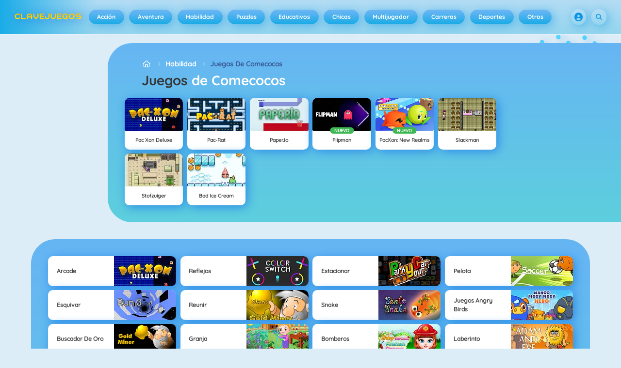

--- FILE ---
content_type: text/html
request_url: https://clavejuegos.com/comecocos-juegos/
body_size: 131752
content:
<!DOCTYPE HTML>
<html lang="es-ES"><head><meta http-equiv="Content-Type" content="text/html; charset=UTF-8"><title>Juegos de Comecocos - Juega Gratis Online |</title><meta name="robots" content="index, follow"><meta name="description" content="¡Juegos de Comecocos gratis online en Clavejuegos! Ábrete camino a través del laberinto y come tantos puntos como puedas mientras huyes de tus enemigo..."><meta name="creationdatetime" content="2025-12-12T17:28:54.352361Z"><meta name="content-language" content="es"><meta name="author" content="Azerion"><meta name="viewport" content="width=device-width, initial-scale=1"><meta property="fb:app_id" content="153455494707184"><meta property="og:locale" content="es_ES"><meta property="og:type" content="website"><meta property="og:title" content="Juegos de Comecocos - Juega Gratis Online |"><meta property="og:description" content="¡Juegos de Comecocos gratis online en Clavejuegos! Ábrete camino a través del laberinto y come tantos puntos como puedas mientras huyes de tus enemigo..."><meta property="og:url" content="https://clavejuegos.com/comecocos-juegos/"><meta property="og:site_name" content="Clavejuegos.com"><meta property="og:image" content="https://static.clavejuegos.com/1/72361/44733/1200x630/pac-xon-deluxe.webp"><meta property="og:image:width" content="1200"><meta property="og:image:height" content="630"><meta name="twitter:site" content="@spele_nl"><meta name="twitter:creator" content="@spele_nl"><meta name="twitter:title" content="Juegos de Comecocos - Juega Gratis Online |"><meta name="twitter:description" content="¡Juegos de Comecocos gratis online en Clavejuegos! Ábrete camino a través del laberinto y come tantos puntos como puedas mientras huyes de tus enemigo..."><meta name="twitter:card" content="summary_large_image"><meta name="twitter:image" content="https://static.clavejuegos.com/1/72361/44733/1200x630/pac-xon-deluxe.webp"><meta name="msapplication-tap-highlight" content="no"><meta name="msapplication-TileColor" content="#67b5f4"><meta name="msapplication-TileImage" content="/favicons/mstile-144x144.png"><meta name="mobile-web-app-capable" content="yes"><meta name="application-name" content=""><meta name="theme-color" content="#67b5f4"><meta name="apple-mobile-web-app-capable" content="yes"><meta name="apple-mobile-web-app-status-bar-style" content="#67b5f4"><meta name="apple-mobile-web-app-title" content=""><link rel="preload" href="/fonts/quicksand-v21-latin-500.woff2" crossorigin="anonymous" as="font" type="font/woff2"><link rel="preload" href="/fonts/quicksand-v21-latin-700.woff2" crossorigin="anonymous" as="font" type="font/woff2"><style type="text/css">.button,.input,.pagination-ellipsis,.pagination-link,.pagination-next,.pagination-previous,.textarea{align-items:center;-moz-appearance:none;-webkit-appearance:none;border:2px solid #0000;border-radius:4px;box-shadow:none;display:inline-flex;font-size:.875rem;height:2.5em;justify-content:flex-start;line-height:1.5;padding:calc(.5em - 2px) calc(.75em - 2px);position:relative;vertical-align:top}.button:active,.input:active,.is-active.button,.is-active.input,.is-active.pagination-ellipsis,.is-active.pagination-link,.is-active.pagination-next,.is-active.pagination-previous,.is-active.textarea,.pagination-ellipsis:active,.pagination-link:active,.pagination-next:active,.pagination-previous:active,.textarea:active{outline:none}[disabled].button,[disabled].input,[disabled].pagination-ellipsis,[disabled].pagination-link,[disabled].pagination-next,[disabled].pagination-previous,[disabled].textarea,fieldset[disabled] .button,fieldset[disabled] .input,fieldset[disabled] .pagination-ellipsis,fieldset[disabled] .pagination-link,fieldset[disabled] .pagination-next,fieldset[disabled] .pagination-previous,fieldset[disabled] .textarea{cursor:not-allowed}.button,.is-unselectable,.pagination-ellipsis,.pagination-link,.pagination-next,.pagination-previous{-webkit-touch-callout:none;-webkit-user-select:none;user-select:none}.navbar-link:not(.is-arrowless):after{border:3px solid #0000;border-radius:2px;border-right:0;border-top:0;content:" ";display:block;height:.625em;margin-top:-.4375em;pointer-events:none;position:absolute;top:50%;transform:rotate(-45deg);transform-origin:center;width:.625em}.block:not(:last-child),.content:not(:last-child),.pagination:not(:last-child),.subtitle:not(:last-child),.title:not(:last-child){margin-bottom:1.5rem}.delete{-webkit-touch-callout:none;-moz-appearance:none;-webkit-appearance:none;background-color:#0a0a0a33;border:none;border-radius:9999px;cursor:pointer;display:inline-block;flex-grow:0;flex-shrink:0;font-size:0;height:20px;max-height:20px;max-width:20px;min-height:20px;min-width:20px;outline:none;pointer-events:auto;position:relative;-webkit-user-select:none;user-select:none;vertical-align:top;width:20px}.delete:after,.delete:before{background-color:#fff;content:"";display:block;left:50%;position:absolute;top:50%;transform:translateX(-50%) translateY(-50%) rotate(45deg);transform-origin:center center}.delete:before{height:2px;width:50%}.delete:after{height:50%;width:2px}.delete:focus,.delete:hover{background-color:#0a0a0a4d}.delete:active{background-color:#0a0a0a66}.is-small.delete{height:16px;max-height:16px;max-width:16px;min-height:16px;min-width:16px;width:16px}.is-medium.delete{height:24px;max-height:24px;max-width:24px;min-height:24px;min-width:24px;width:24px}.is-large.delete{height:32px;max-height:32px;max-width:32px;min-height:32px;min-width:32px;width:32px}.button.is-loading:after,.control.is-loading:after,.loader{animation:spinAround .5s linear infinite;border-color:#0000 #0000 #dbdbdb #dbdbdb;border-radius:9999px;border-style:solid;border-width:2px;content:"";display:block;height:1em;position:relative;width:1em}.image.is-16by9 .has-ratio,.image.is-16by9 img,.image.is-1by1 .has-ratio,.image.is-1by1 img,.image.is-1by2 .has-ratio,.image.is-1by2 img,.image.is-1by3 .has-ratio,.image.is-1by3 img,.image.is-2by1 .has-ratio,.image.is-2by1 img,.image.is-2by3 .has-ratio,.image.is-2by3 img,.image.is-3by1 .has-ratio,.image.is-3by1 img,.image.is-3by2 .has-ratio,.image.is-3by2 img,.image.is-3by4 .has-ratio,.image.is-3by4 img,.image.is-3by5 .has-ratio,.image.is-3by5 img,.image.is-4by3 .has-ratio,.image.is-4by3 img,.image.is-4by5 .has-ratio,.image.is-4by5 img,.image.is-5by3 .has-ratio,.image.is-5by3 img,.image.is-5by4 .has-ratio,.image.is-5by4 img,.image.is-9by16 .has-ratio,.image.is-9by16 img,.image.is-square .has-ratio,.image.is-square img,.is-overlay{bottom:0;left:0;position:absolute;right:0;top:0}.navbar-burger{color:currentColor;font-family:inherit;font-size:1em;margin:0;padding:0}@keyframes spinAround{0%{transform:rotate(0deg)}to{transform:rotate(359deg)}}@keyframes opacityCycleV1{0%{opacity:0}20%{opacity:1}40%{opacity:0}60%{opacity:0}80%{opacity:0}to{opacity:0}}@keyframes opacityCycleV2{0%{opacity:0}25%{opacity:0}50%{opacity:1}75%{opacity:0}to{opacity:0}}@keyframes ping{0%{opacity:1;transform:scale(1)}to{opacity:0;transform:scale(1.5)}}@keyframes pulse{0%{transform:scale(1)}50%{transform:scale(1.2)}to{transform:scale(1)}}/*! minireset.css v0.0.6 | MIT License | github.com/jgthms/minireset.css */blockquote,body,dd,dl,dt,fieldset,figure,h1,h2,h3,h4,h5,h6,hr,html,iframe,legend,li,ol,p,pre,textarea,ul{margin:0;padding:0}h1,h2,h3,h4,h5,h6{font-size:100%;font-weight:400}ul{list-style:none}button,input,select,textarea{margin:0}html{box-sizing:border-box}*,:after,:before{box-sizing:inherit}img,video{height:auto;max-width:100%}iframe{border:0}table{border-collapse:collapse;border-spacing:0}td,th{padding:0}td:not([align]),th:not([align]){text-align:inherit}html{-moz-osx-font-smoothing:grayscale;-webkit-font-smoothing:antialiased;-webkit-text-size-adjust:100%;text-size-adjust:100%;background-color:#dcedf7;font-size:14px;min-width:300px;overflow-x:hidden;overflow-y:scroll;text-rendering:optimizeLegibility}article,aside,figure,footer,header,hgroup,section{display:block}body,button,input,optgroup,select,textarea{font-family:Quicksand500,BlinkMacSystemFont,-apple-system,Segoe UI,Roboto,Oxygen,Ubuntu,Cantarell,Fira Sans,Droid Sans,Helvetica Neue,Helvetica,Arial,ui-sans-serif,sans-serif}code,pre{-moz-osx-font-smoothing:auto;-webkit-font-smoothing:auto;font-family:ui-monospace,monospace}body{color:#3a5a95;font-size:1em;font-weight:400;line-height:1.5}a{color:#5392e5;cursor:pointer;text-decoration:none}a strong{color:currentColor}a:hover{color:#3a5a95}code{color:#af0e14;font-size:.875em;font-weight:400;padding:.25em .5em}code,hr{background-color:#f5f5f5}hr{border:none;display:block;height:2px;margin:1.5rem 0}img{height:auto;max-width:100%}input[type=checkbox],input[type=radio]{vertical-align:initial}small{font-size:.875em}span{font-style:inherit;font-weight:inherit}strong{color:#363636;font-weight:700}fieldset{border:none}pre{-webkit-overflow-scrolling:touch;word-wrap:normal;background-color:#f5f5f5;color:#4a4a4a;font-size:.875em;overflow-x:auto;padding:1.25rem 1.5rem;white-space:pre}pre code{background-color:#0000;color:currentColor;font-size:1em;padding:0}table td,table th{vertical-align:top}table td:not([align]),table th:not([align]){text-align:inherit}table th{color:#363636}@font-face{font-display:swap;font-family:Quicksand500;font-style:normal;font-weight:500;src:local(""),url(/fonts/quicksand-v21-latin-500.woff2) format("woff2"),url(/fonts/quicksand-v21-latin-500.woff) format("woff")}@font-face{font-display:swap;font-family:Quicksand700;font-style:normal;font-weight:700;src:local(""),url(/fonts/quicksand-v21-latin-700.woff2) format("woff2"),url(/fonts/quicksand-v21-latin-700.woff) format("woff")}html{height:100%}@media screen and (min-width:1744px){html{font-size:16px}}body{display:flex;flex-direction:column;min-height:100%}@media screen and (min-width:1536px){body{background-attachment:fixed;background-color:#dcedf7;background-image:linear-gradient(#dcedf7 10%,#0000 30%),url(/4f7a6c58e679de48ebee.webp),url(/344fc29cf16a458fb823.webp);background-position:top,0 0,100% 0;background-repeat:repeat-y}}@media screen and (min-width:2048px){body{background-image:linear-gradient(#dcedf7 10%,#0000 30%),url(/22b4bcb0f4a0908edafc.webp),url(/31b79633b8ec8ccd90be.webp)}}@media screen and (min-width:2160px){body{background-image:linear-gradient(#dcedf7 10%,#0000 30%),url(/8ebdd9ac498d709d0792.webp),url(/e267797468a46883e762.webp)}}@media screen and (min-width:2880px){body{background-image:linear-gradient(#dcedf7 10%,#0000 30%),url(/4ffc674b56ac9caa0c4e.webp),url(/31d6cfe0d16ae931b73c.webp)}}a,button,input,select,textarea{-webkit-tap-highlight-color:rgba(0,0,0,0);outline:none}a:active,a:focus,a:focus-within{color:#fd0}@media screen and (min-width:1024px){a.has-hover{position:relative}a.has-hover:before{background-color:#3a5a95;bottom:-2px;content:"";height:2px;left:0;position:absolute;width:0;will-change:width}a.has-hover:hover:before{transition:width 86ms cubic-bezier(.55,.085,.68,.53);width:100%}}.button{background-color:#67b5f40d;border-color:#67b5f44d;border-width:2px;color:#5392e5;cursor:pointer;font-family:Quicksand700,BlinkMacSystemFont,-apple-system,Segoe UI,Roboto,Oxygen,Ubuntu,Cantarell,Fira Sans,Droid Sans,Helvetica Neue,Helvetica,Arial,ui-sans-serif,sans-serif;justify-content:center;padding:calc(1.75em - 2px) 1.75em;text-align:center;white-space:nowrap}.button strong{color:inherit}.button .icon,.button .icon.is-large,.button .icon.is-medium,.button .icon.is-small{height:1.5em;width:1.5em}.button .icon:first-child:not(:last-child){margin-left:calc(-.875em - 2px);margin-right:.4375em}.button .icon:last-child:not(:first-child){margin-left:.4375em;margin-right:calc(-.875em - 2px)}.button .icon:first-child:last-child{margin-left:calc(-.875em - 2px);margin-right:calc(-.875em - 2px)}.button.is-hovered,.button:hover{border-color:#fff;color:#4a4a4a}.button.is-focused,.button:focus{border-color:#fd0;color:#fd0}.button.is-focused:not(:active),.button:focus:not(:active){box-shadow:0 0 0 .125em #5392e540}.button.is-active,.button:active{border-color:#fff;color:#4a4a4a}.button.is-text{background-color:#0000;border-color:#0000;color:#4a4a4a;text-decoration:underline}.button.is-text.is-focused,.button.is-text.is-hovered,.button.is-text:focus,.button.is-text:hover{background-color:#f5f5f5;color:#363636}.button.is-text.is-active,.button.is-text:active{background-color:#e8e8e8;color:#363636}.button.is-text[disabled],fieldset[disabled] .button.is-text{background-color:#0000;border-color:#0000;box-shadow:none}.button.is-ghost{background:none;border-color:#0000;color:#5392e5;text-decoration:none}.button.is-ghost.is-hovered,.button.is-ghost:hover{color:#5392e5;text-decoration:underline}.button.is-white{background-color:#fff;border-color:#0000;color:#0a0a0a}.button.is-white.is-hovered,.button.is-white:hover{background-color:#f9f9f9;border-color:#0000;color:#0a0a0a}.button.is-white.is-focused,.button.is-white:focus{border-color:#0000;color:#0a0a0a}.button.is-white.is-focused:not(:active),.button.is-white:focus:not(:active){box-shadow:0 0 0 .125em #ffffff40}.button.is-white.is-active,.button.is-white:active{background-color:#f2f2f2;border-color:#0000;color:#0a0a0a}.button.is-white[disabled],fieldset[disabled] .button.is-white{background-color:#fff;border-color:#fff;box-shadow:none}.button.is-white.is-inverted{background-color:#0a0a0a;color:#fff}.button.is-white.is-inverted.is-hovered,.button.is-white.is-inverted:hover{background-color:#000}.button.is-white.is-inverted[disabled],fieldset[disabled] .button.is-white.is-inverted{background-color:#0a0a0a;border-color:#0000;box-shadow:none;color:#fff}.button.is-white.is-loading:after{border-color:#0000 #0000 #0a0a0a #0a0a0a!important}.button.is-white.is-outlined{background-color:#0000;border-color:#fff;color:#fff}.button.is-white.is-outlined.is-focused,.button.is-white.is-outlined.is-hovered,.button.is-white.is-outlined:focus,.button.is-white.is-outlined:hover{background-color:#fff;border-color:#fff;color:#0a0a0a}.button.is-white.is-outlined.is-loading:after{border-color:#0000 #0000 #fff #fff!important}.button.is-white.is-outlined.is-loading.is-focused:after,.button.is-white.is-outlined.is-loading.is-hovered:after,.button.is-white.is-outlined.is-loading:focus:after,.button.is-white.is-outlined.is-loading:hover:after{border-color:#0000 #0000 #0a0a0a #0a0a0a!important}.button.is-white.is-outlined[disabled],fieldset[disabled] .button.is-white.is-outlined{background-color:#0000;border-color:#fff;box-shadow:none;color:#fff}.button.is-white.is-inverted.is-outlined{background-color:#0000;border-color:#0a0a0a;color:#0a0a0a}.button.is-white.is-inverted.is-outlined.is-focused,.button.is-white.is-inverted.is-outlined.is-hovered,.button.is-white.is-inverted.is-outlined:focus,.button.is-white.is-inverted.is-outlined:hover{background-color:#0a0a0a;color:#fff}.button.is-white.is-inverted.is-outlined.is-loading.is-focused:after,.button.is-white.is-inverted.is-outlined.is-loading.is-hovered:after,.button.is-white.is-inverted.is-outlined.is-loading:focus:after,.button.is-white.is-inverted.is-outlined.is-loading:hover:after{border-color:#0000 #0000 #fff #fff!important}.button.is-white.is-inverted.is-outlined[disabled],fieldset[disabled] .button.is-white.is-inverted.is-outlined{background-color:#0000;border-color:#0a0a0a;box-shadow:none;color:#0a0a0a}.button.is-black{background-color:#0a0a0a;border-color:#0000;color:#fff}.button.is-black.is-hovered,.button.is-black:hover{background-color:#040404;border-color:#0000;color:#fff}.button.is-black.is-focused,.button.is-black:focus{border-color:#0000;color:#fff}.button.is-black.is-focused:not(:active),.button.is-black:focus:not(:active){box-shadow:0 0 0 .125em #0a0a0a40}.button.is-black.is-active,.button.is-black:active{background-color:#000;border-color:#0000;color:#fff}.button.is-black[disabled],fieldset[disabled] .button.is-black{background-color:#0a0a0a;border-color:#0a0a0a;box-shadow:none}.button.is-black.is-inverted{background-color:#fff;color:#0a0a0a}.button.is-black.is-inverted.is-hovered,.button.is-black.is-inverted:hover{background-color:#f2f2f2}.button.is-black.is-inverted[disabled],fieldset[disabled] .button.is-black.is-inverted{background-color:#fff;border-color:#0000;box-shadow:none;color:#0a0a0a}.button.is-black.is-loading:after{border-color:#0000 #0000 #fff #fff!important}.button.is-black.is-outlined{background-color:#0000;border-color:#0a0a0a;color:#0a0a0a}.button.is-black.is-outlined.is-focused,.button.is-black.is-outlined.is-hovered,.button.is-black.is-outlined:focus,.button.is-black.is-outlined:hover{background-color:#0a0a0a;border-color:#0a0a0a;color:#fff}.button.is-black.is-outlined.is-loading:after{border-color:#0000 #0000 #0a0a0a #0a0a0a!important}.button.is-black.is-outlined.is-loading.is-focused:after,.button.is-black.is-outlined.is-loading.is-hovered:after,.button.is-black.is-outlined.is-loading:focus:after,.button.is-black.is-outlined.is-loading:hover:after{border-color:#0000 #0000 #fff #fff!important}.button.is-black.is-outlined[disabled],fieldset[disabled] .button.is-black.is-outlined{background-color:#0000;border-color:#0a0a0a;box-shadow:none;color:#0a0a0a}.button.is-black.is-inverted.is-outlined{background-color:#0000;border-color:#fff;color:#fff}.button.is-black.is-inverted.is-outlined.is-focused,.button.is-black.is-inverted.is-outlined.is-hovered,.button.is-black.is-inverted.is-outlined:focus,.button.is-black.is-inverted.is-outlined:hover{background-color:#fff;color:#0a0a0a}.button.is-black.is-inverted.is-outlined.is-loading.is-focused:after,.button.is-black.is-inverted.is-outlined.is-loading.is-hovered:after,.button.is-black.is-inverted.is-outlined.is-loading:focus:after,.button.is-black.is-inverted.is-outlined.is-loading:hover:after{border-color:#0000 #0000 #0a0a0a #0a0a0a!important}.button.is-black.is-inverted.is-outlined[disabled],fieldset[disabled] .button.is-black.is-inverted.is-outlined{background-color:#0000;border-color:#fff;box-shadow:none;color:#fff}.button.is-light{background-color:#f5f5f5;border-color:#0000;color:#000000b3}.button.is-light.is-hovered,.button.is-light:hover{background-color:#eee;border-color:#0000;color:#000000b3}.button.is-light.is-focused,.button.is-light:focus{border-color:#0000;color:#000000b3}.button.is-light.is-focused:not(:active),.button.is-light:focus:not(:active){box-shadow:0 0 0 .125em #f5f5f540}.button.is-light.is-active,.button.is-light:active{background-color:#e8e8e8;border-color:#0000;color:#000000b3}.button.is-light[disabled],fieldset[disabled] .button.is-light{background-color:#f5f5f5;border-color:#f5f5f5;box-shadow:none}.button.is-light.is-inverted{color:#f5f5f5}.button.is-light.is-inverted,.button.is-light.is-inverted.is-hovered,.button.is-light.is-inverted:hover{background-color:#000000b3}.button.is-light.is-inverted[disabled],fieldset[disabled] .button.is-light.is-inverted{background-color:#000000b3;border-color:#0000;box-shadow:none;color:#f5f5f5}.button.is-light.is-loading:after{border-color:#0000 #0000 #000000b3 #000000b3!important}.button.is-light.is-outlined{background-color:#0000;border-color:#f5f5f5;color:#f5f5f5}.button.is-light.is-outlined.is-focused,.button.is-light.is-outlined.is-hovered,.button.is-light.is-outlined:focus,.button.is-light.is-outlined:hover{background-color:#f5f5f5;border-color:#f5f5f5;color:#000000b3}.button.is-light.is-outlined.is-loading:after{border-color:#0000 #0000 #f5f5f5 #f5f5f5!important}.button.is-light.is-outlined.is-loading.is-focused:after,.button.is-light.is-outlined.is-loading.is-hovered:after,.button.is-light.is-outlined.is-loading:focus:after,.button.is-light.is-outlined.is-loading:hover:after{border-color:#0000 #0000 #000000b3 #000000b3!important}.button.is-light.is-outlined[disabled],fieldset[disabled] .button.is-light.is-outlined{background-color:#0000;border-color:#f5f5f5;box-shadow:none;color:#f5f5f5}.button.is-light.is-inverted.is-outlined{background-color:#0000;border-color:#000000b3;color:#000000b3}.button.is-light.is-inverted.is-outlined.is-focused,.button.is-light.is-inverted.is-outlined.is-hovered,.button.is-light.is-inverted.is-outlined:focus,.button.is-light.is-inverted.is-outlined:hover{background-color:#000000b3;color:#f5f5f5}.button.is-light.is-inverted.is-outlined.is-loading.is-focused:after,.button.is-light.is-inverted.is-outlined.is-loading.is-hovered:after,.button.is-light.is-inverted.is-outlined.is-loading:focus:after,.button.is-light.is-inverted.is-outlined.is-loading:hover:after{border-color:#0000 #0000 #f5f5f5 #f5f5f5!important}.button.is-light.is-inverted.is-outlined[disabled],fieldset[disabled] .button.is-light.is-inverted.is-outlined{background-color:#0000;border-color:#000000b3;box-shadow:none;color:#000000b3}.button.is-dark{background-color:#363636;border-color:#0000;color:#fff}.button.is-dark.is-hovered,.button.is-dark:hover{background-color:#2f2f2f;border-color:#0000;color:#fff}.button.is-dark.is-focused,.button.is-dark:focus{border-color:#0000;color:#fff}.button.is-dark.is-focused:not(:active),.button.is-dark:focus:not(:active){box-shadow:0 0 0 .125em #36363640}.button.is-dark.is-active,.button.is-dark:active{background-color:#292929;border-color:#0000;color:#fff}.button.is-dark[disabled],fieldset[disabled] .button.is-dark{background-color:#363636;border-color:#363636;box-shadow:none}.button.is-dark.is-inverted{background-color:#fff;color:#363636}.button.is-dark.is-inverted.is-hovered,.button.is-dark.is-inverted:hover{background-color:#f2f2f2}.button.is-dark.is-inverted[disabled],fieldset[disabled] .button.is-dark.is-inverted{background-color:#fff;border-color:#0000;box-shadow:none;color:#363636}.button.is-dark.is-loading:after{border-color:#0000 #0000 #fff #fff!important}.button.is-dark.is-outlined{background-color:#0000;border-color:#363636;color:#363636}.button.is-dark.is-outlined.is-focused,.button.is-dark.is-outlined.is-hovered,.button.is-dark.is-outlined:focus,.button.is-dark.is-outlined:hover{background-color:#363636;border-color:#363636;color:#fff}.button.is-dark.is-outlined.is-loading:after{border-color:#0000 #0000 #363636 #363636!important}.button.is-dark.is-outlined.is-loading.is-focused:after,.button.is-dark.is-outlined.is-loading.is-hovered:after,.button.is-dark.is-outlined.is-loading:focus:after,.button.is-dark.is-outlined.is-loading:hover:after{border-color:#0000 #0000 #fff #fff!important}.button.is-dark.is-outlined[disabled],fieldset[disabled] .button.is-dark.is-outlined{background-color:#0000;border-color:#363636;box-shadow:none;color:#363636}.button.is-dark.is-inverted.is-outlined{background-color:#0000;border-color:#fff;color:#fff}.button.is-dark.is-inverted.is-outlined.is-focused,.button.is-dark.is-inverted.is-outlined.is-hovered,.button.is-dark.is-inverted.is-outlined:focus,.button.is-dark.is-inverted.is-outlined:hover{background-color:#fff;color:#363636}.button.is-dark.is-inverted.is-outlined.is-loading.is-focused:after,.button.is-dark.is-inverted.is-outlined.is-loading.is-hovered:after,.button.is-dark.is-inverted.is-outlined.is-loading:focus:after,.button.is-dark.is-inverted.is-outlined.is-loading:hover:after{border-color:#0000 #0000 #363636 #363636!important}.button.is-dark.is-inverted.is-outlined[disabled],fieldset[disabled] .button.is-dark.is-inverted.is-outlined{background-color:#0000;border-color:#fff;box-shadow:none;color:#fff}.button.is-primary{background-color:#19abe6;border-color:#0000;color:#fff}.button.is-primary.is-hovered,.button.is-primary:hover{background-color:#18a2db;border-color:#0000;color:#fff}.button.is-primary.is-focused,.button.is-primary:focus{border-color:#0000;color:#fff}.button.is-primary.is-focused:not(:active),.button.is-primary:focus:not(:active){box-shadow:0 0 0 .125em #19abe640}.button.is-primary.is-active,.button.is-primary:active{background-color:#179acf;border-color:#0000;color:#fff}.button.is-primary[disabled],fieldset[disabled] .button.is-primary{background-color:#19abe6;border-color:#19abe6;box-shadow:none}.button.is-primary.is-inverted{background-color:#fff;color:#19abe6}.button.is-primary.is-inverted.is-hovered,.button.is-primary.is-inverted:hover{background-color:#f2f2f2}.button.is-primary.is-inverted[disabled],fieldset[disabled] .button.is-primary.is-inverted{background-color:#fff;border-color:#0000;box-shadow:none;color:#19abe6}.button.is-primary.is-loading:after{border-color:#0000 #0000 #fff #fff!important}.button.is-primary.is-outlined{background-color:#0000;border-color:#19abe6;color:#19abe6}.button.is-primary.is-outlined.is-focused,.button.is-primary.is-outlined.is-hovered,.button.is-primary.is-outlined:focus,.button.is-primary.is-outlined:hover{background-color:#19abe6;border-color:#19abe6;color:#fff}.button.is-primary.is-outlined.is-loading:after{border-color:#0000 #0000 #19abe6 #19abe6!important}.button.is-primary.is-outlined.is-loading.is-focused:after,.button.is-primary.is-outlined.is-loading.is-hovered:after,.button.is-primary.is-outlined.is-loading:focus:after,.button.is-primary.is-outlined.is-loading:hover:after{border-color:#0000 #0000 #fff #fff!important}.button.is-primary.is-outlined[disabled],fieldset[disabled] .button.is-primary.is-outlined{background-color:#0000;border-color:#19abe6;box-shadow:none;color:#19abe6}.button.is-primary.is-inverted.is-outlined{background-color:#0000;border-color:#fff;color:#fff}.button.is-primary.is-inverted.is-outlined.is-focused,.button.is-primary.is-inverted.is-outlined.is-hovered,.button.is-primary.is-inverted.is-outlined:focus,.button.is-primary.is-inverted.is-outlined:hover{background-color:#fff;color:#19abe6}.button.is-primary.is-inverted.is-outlined.is-loading.is-focused:after,.button.is-primary.is-inverted.is-outlined.is-loading.is-hovered:after,.button.is-primary.is-inverted.is-outlined.is-loading:focus:after,.button.is-primary.is-inverted.is-outlined.is-loading:hover:after{border-color:#0000 #0000 #19abe6 #19abe6!important}.button.is-primary.is-inverted.is-outlined[disabled],fieldset[disabled] .button.is-primary.is-inverted.is-outlined{background-color:#0000;border-color:#fff;box-shadow:none;color:#fff}.button.is-primary.is-light{background-color:#67b5f4;color:#005fdd}.button.is-primary.is-light.is-hovered,.button.is-primary.is-light:hover{background-color:#5baff3;border-color:#0000;color:#005fdd}.button.is-primary.is-light.is-active,.button.is-primary.is-light:active{background-color:#4fa9f2;border-color:#0000;color:#005fdd}.button.is-link{background-color:#5392e5;border-color:#0000;color:#fff}.button.is-link.is-hovered,.button.is-link:hover{background-color:#488be3;border-color:#0000;color:#fff}.button.is-link.is-focused,.button.is-link:focus{border-color:#0000;color:#fff}.button.is-link.is-focused:not(:active),.button.is-link:focus:not(:active){box-shadow:0 0 0 .125em #5392e540}.button.is-link.is-active,.button.is-link:active{background-color:#3d84e2;border-color:#0000;color:#fff}.button.is-link[disabled],fieldset[disabled] .button.is-link{background-color:#5392e5;border-color:#5392e5;box-shadow:none}.button.is-link.is-inverted{background-color:#fff;color:#5392e5}.button.is-link.is-inverted.is-hovered,.button.is-link.is-inverted:hover{background-color:#f2f2f2}.button.is-link.is-inverted[disabled],fieldset[disabled] .button.is-link.is-inverted{background-color:#fff;border-color:#0000;box-shadow:none;color:#5392e5}.button.is-link.is-loading:after{border-color:#0000 #0000 #fff #fff!important}.button.is-link.is-outlined{background-color:#0000;border-color:#5392e5;color:#5392e5}.button.is-link.is-outlined.is-focused,.button.is-link.is-outlined.is-hovered,.button.is-link.is-outlined:focus,.button.is-link.is-outlined:hover{background-color:#5392e5;border-color:#5392e5;color:#fff}.button.is-link.is-outlined.is-loading:after{border-color:#0000 #0000 #5392e5 #5392e5!important}.button.is-link.is-outlined.is-loading.is-focused:after,.button.is-link.is-outlined.is-loading.is-hovered:after,.button.is-link.is-outlined.is-loading:focus:after,.button.is-link.is-outlined.is-loading:hover:after{border-color:#0000 #0000 #fff #fff!important}.button.is-link.is-outlined[disabled],fieldset[disabled] .button.is-link.is-outlined{background-color:#0000;border-color:#5392e5;box-shadow:none;color:#5392e5}.button.is-link.is-inverted.is-outlined{background-color:#0000;border-color:#fff;color:#fff}.button.is-link.is-inverted.is-outlined.is-focused,.button.is-link.is-inverted.is-outlined.is-hovered,.button.is-link.is-inverted.is-outlined:focus,.button.is-link.is-inverted.is-outlined:hover{background-color:#fff;color:#5392e5}.button.is-link.is-inverted.is-outlined.is-loading.is-focused:after,.button.is-link.is-inverted.is-outlined.is-loading.is-hovered:after,.button.is-link.is-inverted.is-outlined.is-loading:focus:after,.button.is-link.is-inverted.is-outlined.is-loading:hover:after{border-color:#0000 #0000 #5392e5 #5392e5!important}.button.is-link.is-inverted.is-outlined[disabled],fieldset[disabled] .button.is-link.is-inverted.is-outlined{background-color:#0000;border-color:#fff;box-shadow:none;color:#fff}.button.is-link.is-light{background-color:#edf4fc;color:#1a59ad}.button.is-link.is-light.is-hovered,.button.is-link.is-light:hover{background-color:#e2edfb;border-color:#0000;color:#1a59ad}.button.is-link.is-light.is-active,.button.is-link.is-light:active{background-color:#d7e6f9;border-color:#0000;color:#1a59ad}.button.is-info{background-color:#3e8ed0;border-color:#0000;color:#fff}.button.is-info.is-hovered,.button.is-info:hover{background-color:#3488ce;border-color:#0000;color:#fff}.button.is-info.is-focused,.button.is-info:focus{border-color:#0000;color:#fff}.button.is-info.is-focused:not(:active),.button.is-info:focus:not(:active){box-shadow:0 0 0 .125em #3e8ed040}.button.is-info.is-active,.button.is-info:active{background-color:#3082c5;border-color:#0000;color:#fff}.button.is-info[disabled],fieldset[disabled] .button.is-info{background-color:#3e8ed0;border-color:#3e8ed0;box-shadow:none}.button.is-info.is-inverted{background-color:#fff;color:#3e8ed0}.button.is-info.is-inverted.is-hovered,.button.is-info.is-inverted:hover{background-color:#f2f2f2}.button.is-info.is-inverted[disabled],fieldset[disabled] .button.is-info.is-inverted{background-color:#fff;border-color:#0000;box-shadow:none;color:#3e8ed0}.button.is-info.is-loading:after{border-color:#0000 #0000 #fff #fff!important}.button.is-info.is-outlined{background-color:#0000;border-color:#3e8ed0;color:#3e8ed0}.button.is-info.is-outlined.is-focused,.button.is-info.is-outlined.is-hovered,.button.is-info.is-outlined:focus,.button.is-info.is-outlined:hover{background-color:#3e8ed0;border-color:#3e8ed0;color:#fff}.button.is-info.is-outlined.is-loading:after{border-color:#0000 #0000 #3e8ed0 #3e8ed0!important}.button.is-info.is-outlined.is-loading.is-focused:after,.button.is-info.is-outlined.is-loading.is-hovered:after,.button.is-info.is-outlined.is-loading:focus:after,.button.is-info.is-outlined.is-loading:hover:after{border-color:#0000 #0000 #fff #fff!important}.button.is-info.is-outlined[disabled],fieldset[disabled] .button.is-info.is-outlined{background-color:#0000;border-color:#3e8ed0;box-shadow:none;color:#3e8ed0}.button.is-info.is-inverted.is-outlined{background-color:#0000;border-color:#fff;color:#fff}.button.is-info.is-inverted.is-outlined.is-focused,.button.is-info.is-inverted.is-outlined.is-hovered,.button.is-info.is-inverted.is-outlined:focus,.button.is-info.is-inverted.is-outlined:hover{background-color:#fff;color:#3e8ed0}.button.is-info.is-inverted.is-outlined.is-loading.is-focused:after,.button.is-info.is-inverted.is-outlined.is-loading.is-hovered:after,.button.is-info.is-inverted.is-outlined.is-loading:focus:after,.button.is-info.is-inverted.is-outlined.is-loading:hover:after{border-color:#0000 #0000 #3e8ed0 #3e8ed0!important}.button.is-info.is-inverted.is-outlined[disabled],fieldset[disabled] .button.is-info.is-inverted.is-outlined{background-color:#0000;border-color:#fff;box-shadow:none;color:#fff}.button.is-info.is-light{background-color:#eff5fb;color:#296fa8}.button.is-info.is-light.is-hovered,.button.is-info.is-light:hover{background-color:#e4eff9;border-color:#0000;color:#296fa8}.button.is-info.is-light.is-active,.button.is-info.is-light:active{background-color:#dae9f6;border-color:#0000;color:#296fa8}.button.is-success{background-color:#3eb752;border-color:#0000;color:#fff}.button.is-success.is-hovered,.button.is-success:hover{background-color:#3bad4e;border-color:#0000;color:#fff}.button.is-success.is-focused,.button.is-success:focus{border-color:#0000;color:#fff}.button.is-success.is-focused:not(:active),.button.is-success:focus:not(:active){box-shadow:0 0 0 .125em #3eb75240}.button.is-success.is-active,.button.is-success:active{background-color:#38a449;border-color:#0000;color:#fff}.button.is-success[disabled],fieldset[disabled] .button.is-success{background-color:#3eb752;border-color:#3eb752;box-shadow:none}.button.is-success.is-inverted{background-color:#fff;color:#3eb752}.button.is-success.is-inverted.is-hovered,.button.is-success.is-inverted:hover{background-color:#f2f2f2}.button.is-success.is-inverted[disabled],fieldset[disabled] .button.is-success.is-inverted{background-color:#fff;border-color:#0000;box-shadow:none;color:#3eb752}.button.is-success.is-loading:after{border-color:#0000 #0000 #fff #fff!important}.button.is-success.is-outlined{background-color:#0000;border-color:#3eb752;color:#3eb752}.button.is-success.is-outlined.is-focused,.button.is-success.is-outlined.is-hovered,.button.is-success.is-outlined:focus,.button.is-success.is-outlined:hover{background-color:#3eb752;border-color:#3eb752;color:#fff}.button.is-success.is-outlined.is-loading:after{border-color:#0000 #0000 #3eb752 #3eb752!important}.button.is-success.is-outlined.is-loading.is-focused:after,.button.is-success.is-outlined.is-loading.is-hovered:after,.button.is-success.is-outlined.is-loading:focus:after,.button.is-success.is-outlined.is-loading:hover:after{border-color:#0000 #0000 #fff #fff!important}.button.is-success.is-outlined[disabled],fieldset[disabled] .button.is-success.is-outlined{background-color:#0000;border-color:#3eb752;box-shadow:none;color:#3eb752}.button.is-success.is-inverted.is-outlined{background-color:#0000;border-color:#fff;color:#fff}.button.is-success.is-inverted.is-outlined.is-focused,.button.is-success.is-inverted.is-outlined.is-hovered,.button.is-success.is-inverted.is-outlined:focus,.button.is-success.is-inverted.is-outlined:hover{background-color:#fff;color:#3eb752}.button.is-success.is-inverted.is-outlined.is-loading.is-focused:after,.button.is-success.is-inverted.is-outlined.is-loading.is-hovered:after,.button.is-success.is-inverted.is-outlined.is-loading:focus:after,.button.is-success.is-inverted.is-outlined.is-loading:hover:after{border-color:#0000 #0000 #3eb752 #3eb752!important}.button.is-success.is-inverted.is-outlined[disabled],fieldset[disabled] .button.is-success.is-inverted.is-outlined{background-color:#0000;border-color:#fff;box-shadow:none;color:#fff}.button.is-success.is-light{background-color:#f0faf1;color:#2d853c}.button.is-success.is-light.is-hovered,.button.is-success.is-light:hover{background-color:#e6f7e9;border-color:#0000;color:#2d853c}.button.is-success.is-light.is-active,.button.is-success.is-light:active{background-color:#ddf3e0;border-color:#0000;color:#2d853c}.button.is-warning{background-color:#fd0;border-color:#0000;color:#000000b3}.button.is-warning.is-hovered,.button.is-warning:hover{background-color:#f2d200;border-color:#0000;color:#000000b3}.button.is-warning.is-focused,.button.is-warning:focus{border-color:#0000;color:#000000b3}.button.is-warning.is-focused:not(:active),.button.is-warning:focus:not(:active){box-shadow:0 0 0 .125em #ffdd0040}.button.is-warning.is-active,.button.is-warning:active{background-color:#e6c700;border-color:#0000;color:#000000b3}.button.is-warning[disabled],fieldset[disabled] .button.is-warning{background-color:#fd0;border-color:#fd0;box-shadow:none}.button.is-warning.is-inverted{color:#fd0}.button.is-warning.is-inverted,.button.is-warning.is-inverted.is-hovered,.button.is-warning.is-inverted:hover{background-color:#000000b3}.button.is-warning.is-inverted[disabled],fieldset[disabled] .button.is-warning.is-inverted{background-color:#000000b3;border-color:#0000;box-shadow:none;color:#fd0}.button.is-warning.is-loading:after{border-color:#0000 #0000 #000000b3 #000000b3!important}.button.is-warning.is-outlined{background-color:#0000;border-color:#fd0;color:#fd0}.button.is-warning.is-outlined.is-focused,.button.is-warning.is-outlined.is-hovered,.button.is-warning.is-outlined:focus,.button.is-warning.is-outlined:hover{background-color:#fd0;border-color:#fd0;color:#000000b3}.button.is-warning.is-outlined.is-loading:after{border-color:#0000 #0000 #fd0 #fd0!important}.button.is-warning.is-outlined.is-loading.is-focused:after,.button.is-warning.is-outlined.is-loading.is-hovered:after,.button.is-warning.is-outlined.is-loading:focus:after,.button.is-warning.is-outlined.is-loading:hover:after{border-color:#0000 #0000 #000000b3 #000000b3!important}.button.is-warning.is-outlined[disabled],fieldset[disabled] .button.is-warning.is-outlined{background-color:#0000;border-color:#fd0;box-shadow:none;color:#fd0}.button.is-warning.is-inverted.is-outlined{background-color:#0000;border-color:#000000b3;color:#000000b3}.button.is-warning.is-inverted.is-outlined.is-focused,.button.is-warning.is-inverted.is-outlined.is-hovered,.button.is-warning.is-inverted.is-outlined:focus,.button.is-warning.is-inverted.is-outlined:hover{background-color:#000000b3;color:#fd0}.button.is-warning.is-inverted.is-outlined.is-loading.is-focused:after,.button.is-warning.is-inverted.is-outlined.is-loading.is-hovered:after,.button.is-warning.is-inverted.is-outlined.is-loading:focus:after,.button.is-warning.is-inverted.is-outlined.is-loading:hover:after{border-color:#0000 #0000 #fd0 #fd0!important}.button.is-warning.is-inverted.is-outlined[disabled],fieldset[disabled] .button.is-warning.is-inverted.is-outlined{background-color:#0000;border-color:#000000b3;box-shadow:none;color:#000000b3}.button.is-warning.is-light{background-color:#fffceb;color:#948000}.button.is-warning.is-light.is-hovered,.button.is-warning.is-light:hover{background-color:#fffbde;border-color:#0000;color:#948000}.button.is-warning.is-light.is-active,.button.is-warning.is-light:active{background-color:#fff9d1;border-color:#0000;color:#948000}.button.is-danger{background-color:#ed1c24;border-color:#0000;color:#fff}.button.is-danger.is-hovered,.button.is-danger:hover{background-color:#ea131b;border-color:#0000;color:#fff}.button.is-danger.is-focused,.button.is-danger:focus{border-color:#0000;color:#fff}.button.is-danger.is-focused:not(:active),.button.is-danger:focus:not(:active){box-shadow:0 0 0 .125em #ed1c2440}.button.is-danger.is-active,.button.is-danger:active{background-color:#de1219;border-color:#0000;color:#fff}.button.is-danger[disabled],fieldset[disabled] .button.is-danger{background-color:#ed1c24;border-color:#ed1c24;box-shadow:none}.button.is-danger.is-inverted{background-color:#fff;color:#ed1c24}.button.is-danger.is-inverted.is-hovered,.button.is-danger.is-inverted:hover{background-color:#f2f2f2}.button.is-danger.is-inverted[disabled],fieldset[disabled] .button.is-danger.is-inverted{background-color:#fff;border-color:#0000;box-shadow:none;color:#ed1c24}.button.is-danger.is-loading:after{border-color:#0000 #0000 #fff #fff!important}.button.is-danger.is-outlined{background-color:#0000;border-color:#ed1c24;color:#ed1c24}.button.is-danger.is-outlined.is-focused,.button.is-danger.is-outlined.is-hovered,.button.is-danger.is-outlined:focus,.button.is-danger.is-outlined:hover{background-color:#ed1c24;border-color:#ed1c24;color:#fff}.button.is-danger.is-outlined.is-loading:after{border-color:#0000 #0000 #ed1c24 #ed1c24!important}.button.is-danger.is-outlined.is-loading.is-focused:after,.button.is-danger.is-outlined.is-loading.is-hovered:after,.button.is-danger.is-outlined.is-loading:focus:after,.button.is-danger.is-outlined.is-loading:hover:after{border-color:#0000 #0000 #fff #fff!important}.button.is-danger.is-outlined[disabled],fieldset[disabled] .button.is-danger.is-outlined{background-color:#0000;border-color:#ed1c24;box-shadow:none;color:#ed1c24}.button.is-danger.is-inverted.is-outlined{background-color:#0000;border-color:#fff;color:#fff}.button.is-danger.is-inverted.is-outlined.is-focused,.button.is-danger.is-inverted.is-outlined.is-hovered,.button.is-danger.is-inverted.is-outlined:focus,.button.is-danger.is-inverted.is-outlined:hover{background-color:#fff;color:#ed1c24}.button.is-danger.is-inverted.is-outlined.is-loading.is-focused:after,.button.is-danger.is-inverted.is-outlined.is-loading.is-hovered:after,.button.is-danger.is-inverted.is-outlined.is-loading:focus:after,.button.is-danger.is-inverted.is-outlined.is-loading:hover:after{border-color:#0000 #0000 #ed1c24 #ed1c24!important}.button.is-danger.is-inverted.is-outlined[disabled],fieldset[disabled] .button.is-danger.is-inverted.is-outlined{background-color:#0000;border-color:#fff;box-shadow:none;color:#fff}.button.is-danger.is-light{background-color:#feeced;color:#d91119}.button.is-danger.is-light.is-hovered,.button.is-danger.is-light:hover{background-color:#fde0e1;border-color:#0000;color:#d91119}.button.is-danger.is-light.is-active,.button.is-danger.is-light:active{background-color:#fcd4d6;border-color:#0000;color:#d91119}.button.is-small{font-size:.75rem}.button.is-small:not(.is-rounded):not(.button){border-radius:2px}.button.is-normal{font-size:.875rem}.button.is-medium{font-size:1rem}.button.is-large{font-size:1.5rem}.button[disabled],fieldset[disabled] .button{background-color:#fff;border-color:#0a94e4;box-shadow:none;opacity:.5}.button.is-fullwidth{display:flex;width:100%}.button.is-loading{color:#0000!important;pointer-events:none}.button.is-loading:after{left:calc(50% - .5em);position:absolute;position:absolute!important;top:calc(50% - .5em)}.button.is-static{background-color:#f5f5f5;border-color:#0a94e4;box-shadow:none;color:#7a7a7a;pointer-events:none}.button,.button.is-rounded{border-radius:9999px;padding-left:2em;padding-right:2em}.buttons{align-items:center;display:flex;flex-wrap:wrap;justify-content:flex-start}.buttons .button{margin-bottom:.5rem}.buttons .button:not(:last-child):not(.is-fullwidth){margin-right:.5rem}.buttons:last-child{margin-bottom:-.5rem}.buttons:not(:last-child){margin-bottom:1rem}.buttons.are-small .button:not(.is-normal):not(.is-medium):not(.is-large){font-size:.75rem}.buttons.are-small .button:not(.is-normal):not(.is-medium):not(.is-large):not(.is-rounded):not(.button){border-radius:2px}.buttons.are-medium .button:not(.is-small):not(.is-normal):not(.is-large){font-size:1rem}.buttons.are-large .button:not(.is-small):not(.is-normal):not(.is-medium){font-size:1.5rem}.buttons.has-addons .button:not(:first-child){border-bottom-left-radius:0;border-top-left-radius:0}.buttons.has-addons .button:not(:last-child){border-bottom-right-radius:0;border-top-right-radius:0;margin-right:-1px}.buttons.has-addons .button:last-child{margin-right:0}.buttons.has-addons .button.is-hovered,.buttons.has-addons .button:hover{z-index:2}.buttons.has-addons .button.is-active,.buttons.has-addons .button.is-focused,.buttons.has-addons .button.is-selected,.buttons.has-addons .button:active,.buttons.has-addons .button:focus{z-index:3}.buttons.has-addons .button.is-active:hover,.buttons.has-addons .button.is-focused:hover,.buttons.has-addons .button.is-selected:hover,.buttons.has-addons .button:active:hover,.buttons.has-addons .button:focus:hover{z-index:4}.buttons.has-addons .button.is-expanded{flex-grow:1;flex-shrink:1}.buttons.is-centered{justify-content:center}.buttons.is-centered:not(.has-addons) .button:not(.is-fullwidth){margin-left:.25rem;margin-right:.25rem}.buttons.is-right{justify-content:flex-end}.buttons.is-right:not(.has-addons) .button:not(.is-fullwidth){margin-left:.25rem;margin-right:.25rem}@media screen and (max-width:768px){.button.is-responsive.is-small{font-size:.5625rem}.button.is-responsive,.button.is-responsive.is-normal{font-size:.65625rem}.button.is-responsive.is-medium{font-size:.75rem}.button.is-responsive.is-large{font-size:.875rem}}@media screen and (min-width:769px)and (max-width:1023px){.button.is-responsive.is-small{font-size:.65625rem}.button.is-responsive,.button.is-responsive.is-normal{font-size:.75rem}.button.is-responsive.is-medium{font-size:.875rem}.button.is-responsive.is-large{font-size:1rem}}.button:not(.delete){box-shadow:4px 4px 20px 0 #0a94e480}@media screen and (min-width:1024px){.button:not(.delete):before{background:linear-gradient(180deg,#fd0,#ffbe00);border-radius:9999px;box-shadow:inset 0 0 7px 0 #dfb4aa87;content:"";height:100%;left:0;opacity:0;position:absolute;top:1px;transform:scale(0);transform-origin:50% 100%;transition:transform 258ms cubic-bezier(.25,.46,.45,.94),opacity 172ms cubic-bezier(.25,.46,.45,.94);width:100%;will-change:transform;z-index:-1}.button:not(.delete):not([disabled]):hover:before{opacity:1;top:0;transform:scale(1)}}.button:not(.delete).is-active:before,.button:not(.delete):active:before,.button:not(.delete):focus-within:before,.button:not(.delete):focus:before{box-shadow:inset 0 0 7px 0 #e0472487,inset 0 0 7px 0 #00000059}.button:not(.delete).is-primary.is-active:before{transform:translateY(0);transition:transform 86ms cubic-bezier(.55,.085,.68,.53)}.button{box-sizing:border-box;font-weight:700;line-height:1rem;overflow:hidden;position:relative;text-transform:capitalize;z-index:1}.button.is-primary{background:linear-gradient(0deg,#19abe6,#67b5f4 90%)}@media screen and (min-width:1024px){.button.is-primary .is-hovered,.button.is-primary:hover{border:2px solid #fff;color:#4a4a4a}}.button.is-primary.is-active{border:2px solid #0a94e4;color:#4a4a4a}.button.is-square{border-radius:9999px;height:2.25rem;padding:0;width:2.25rem}.button.is-square.is-small{height:1.563rem;width:1.563rem}.button.is-square.is-medium{height:3.125rem;width:3.125rem}.button.is-square.is-large{height:3.75rem;width:3.75rem}.button.is-square .icon.is-medium{font-size:1.25rem;height:2.25rem;width:2.25rem}.button.is-square .icon.is-large{font-size:1.5rem;height:3.125rem;width:3.125rem}.button.is-light{color:#0a94e4}.button[disabled]:hover{color:#5392e5}.buttons .button{margin-bottom:0}.buttons .button:not(:last-child):not(.is-fullwidth){margin-right:.625rem}.buttons:last-child,.buttons:not(:last-child){margin-bottom:0}.container{flex-grow:1;margin:0 auto;position:relative;width:auto}.container.is-fluid{max-width:none!important;padding-left:32px;padding-right:32px;width:100%}@media screen and (min-width:1024px){.container{max-width:960px}}@media screen and (max-width:1215px){.container.is-widescreen:not(.is-max-desktop){max-width:1152px}}@media screen and (max-width:1407px){.container.is-fullhd:not(.is-max-desktop):not(.is-max-widescreen){max-width:1344px}}@media screen and (min-width:1216px){.container:not(.is-max-desktop){max-width:1152px}}@media screen and (min-width:1408px){.container:not(.is-max-desktop):not(.is-max-widescreen){max-width:1344px}}@media screen and (min-width:1744px){.container:not(.is-max-desktop):not(.is-max-widescreen):not(.is-max-fullhd){max-width:1680px}}.content li+li{margin-top:.25em}.content blockquote:not(:last-child),.content dl:not(:last-child),.content ol:not(:last-child),.content p:not(:last-child),.content pre:not(:last-child),.content table:not(:last-child),.content ul:not(:last-child){margin-bottom:1em}.content h1,.content h2,.content h3,.content h4,.content h5,.content h6{color:#3a5a95;font-weight:600;line-height:1.125}.content h1{font-size:2em;margin-bottom:.5em}.content h1:not(:first-child){margin-top:1em}.content h2{font-size:1.75em;margin-bottom:.5714em}.content h2:not(:first-child){margin-top:1.1428em}.content h3{font-size:1.5em;margin-bottom:.6666em}.content h3:not(:first-child){margin-top:1.3333em}.content h4{font-size:1.25em;margin-bottom:.8em}.content h5{font-size:1.125em;margin-bottom:.8888em}.content h6{font-size:1em;margin-bottom:1em}.content blockquote{background-color:#f5f5f5;border-left:5px solid #0a94e4;padding:1.25em 1.5em}.content ol{list-style-position:outside;margin-left:2em;margin-top:1em}.content ol:not([type]){list-style-type:decimal}.content ol:not([type]).is-lower-alpha{list-style-type:lower-alpha}.content ol:not([type]).is-lower-roman{list-style-type:lower-roman}.content ol:not([type]).is-upper-alpha{list-style-type:upper-alpha}.content ol:not([type]).is-upper-roman{list-style-type:upper-roman}.content ul{list-style:disc outside;margin-left:2em;margin-top:1em}.content ul ul{list-style-type:circle;margin-top:.5em}.content ul ul ul{list-style-type:square}.content dd{margin-left:2em}.content figure{margin-left:2em;margin-right:2em;text-align:center}.content figure:not(:first-child){margin-top:2em}.content figure:not(:last-child){margin-bottom:2em}.content figure img{display:inline-block}.content figure figcaption{font-style:italic}.content pre{-webkit-overflow-scrolling:touch;word-wrap:normal;overflow-x:auto;padding:1.25em 1.5em;white-space:pre}.content sub,.content sup{font-size:75%}.content table{width:100%}.content table td,.content table th{border:solid #0a94e4;border-width:0 0 1px;padding:.5em .75em;vertical-align:top}.content table th{color:#363636}.content table th:not([align]){text-align:inherit}.content table thead td,.content table thead th{border-width:0 0 2px;color:#363636}.content table tfoot td,.content table tfoot th{border-width:2px 0 0;color:#363636}.content table tbody tr:last-child td,.content table tbody tr:last-child th{border-bottom-width:0}.content .tabs li+li{margin-top:0}.content.is-small{font-size:.75rem}.content.is-normal{font-size:.875rem}.content.is-medium{font-size:1rem}.content.is-large{font-size:1.5rem}.icon{align-items:center;display:inline-flex;height:1.5rem;justify-content:center;width:1.5rem}.icon.is-small{height:1rem;width:1rem}.icon.is-medium{height:2rem;width:2rem}.icon.is-large{height:3rem;width:3rem}.icon-text .icon:not(:last-child){margin-right:.25em}.icon-text .icon:not(:first-child){margin-left:.25em}div.icon-text{display:flex}.icon-text{align-items:flex-start;color:inherit;display:inline-flex;flex-wrap:wrap;line-height:1.5rem;vertical-align:top}.icon-text .icon{flex-grow:0;flex-shrink:0}.icon-text .icon:not(:last-child){margin-right:.75rem}.icon-text .icon:not(:first-child){margin-left:.75rem}.icon-text div.icon-text{display:flex}.icon svg{vertical-align:-.1rem}.image{display:block;position:relative}.image img{display:block;height:auto;width:100%}.image img.button,.image img.is-rounded{border-radius:9999px}.image.is-fullwidth{width:100%}.image.is-16by9 .has-ratio,.image.is-16by9 img,.image.is-1by1 .has-ratio,.image.is-1by1 img,.image.is-1by2 .has-ratio,.image.is-1by2 img,.image.is-1by3 .has-ratio,.image.is-1by3 img,.image.is-2by1 .has-ratio,.image.is-2by1 img,.image.is-2by3 .has-ratio,.image.is-2by3 img,.image.is-3by1 .has-ratio,.image.is-3by1 img,.image.is-3by2 .has-ratio,.image.is-3by2 img,.image.is-3by4 .has-ratio,.image.is-3by4 img,.image.is-3by5 .has-ratio,.image.is-3by5 img,.image.is-4by3 .has-ratio,.image.is-4by3 img,.image.is-4by5 .has-ratio,.image.is-4by5 img,.image.is-5by3 .has-ratio,.image.is-5by3 img,.image.is-5by4 .has-ratio,.image.is-5by4 img,.image.is-9by16 .has-ratio,.image.is-9by16 img,.image.is-square .has-ratio,.image.is-square img{height:100%;width:100%}.image.is-1by1,.image.is-square{padding-top:100%}.image.is-5by4{padding-top:80%}.image.is-4by3{padding-top:75%}.image.is-3by2{padding-top:66.6666%}.image.is-5by3{padding-top:60%}.image.is-16by9{padding-top:56.25%}.image.is-2by1{padding-top:50%}.image.is-3by1{padding-top:33.3333%}.image.is-4by5{padding-top:125%}.image.is-3by4{padding-top:133.3333%}.image.is-2by3{padding-top:150%}.image.is-3by5{padding-top:166.6666%}.image.is-9by16{padding-top:177.7777%}.image.is-1by2{padding-top:200%}.image.is-1by3{padding-top:300%}.image.is-16x16{height:16px;width:16px}.image.is-24x24{height:24px;width:24px}.image.is-32x32{height:32px;width:32px}.image.is-48x48{height:48px;width:48px}.image.is-64x64{height:64px;width:64px}.image.is-96x96{height:96px;width:96px}.image.is-128x128{height:128px;width:128px}.image{width:100%}.image img{background-color:#fafafa}.image.is-29by11{padding-top:39.4557823129%}.image.is-29by11 img{bottom:0;height:100%;left:0;position:absolute;right:0;top:0;width:100%}.skeleton{background-color:#ffffff80}.skeleton.is-circle{border-radius:100%;height:75%;width:75%}.skeleton.is-text{border-radius:.4375rem;height:.875rem;min-width:1rem;width:75%}.skeleton.is-tile-card{align-items:center;border-radius:10px;display:flex;flex-direction:column;justify-content:flex-start}.skeleton.is-tile-card:after{content:"";height:2.5rem}@media screen and (min-width:1024px){.skeleton.is-tile-card{min-width:8rem}}.subtitle,.title{word-break:break-word}.subtitle em,.subtitle span,.title em,.title span{font-weight:inherit}.subtitle sub,.subtitle sup,.title sub,.title sup{font-size:.75em}.subtitle .tag,.title .tag{vertical-align:middle}.title{color:#363636;font-family:Quicksand700,BlinkMacSystemFont,-apple-system,Segoe UI,Roboto,Oxygen,Ubuntu,Cantarell,Fira Sans,Droid Sans,Helvetica Neue,Helvetica,Arial,ui-sans-serif,sans-serif;font-size:2rem;font-weight:600;line-height:1.125}.title strong{color:inherit;font-weight:inherit}.title:not(.is-spaced)+.subtitle{margin-top:-1.25rem}.title.is-1{font-size:3rem}.title.is-2{font-size:2.5rem}.title.is-3{font-size:2rem}.title.is-4{font-size:1.5rem}.title.is-5{font-size:1rem}.title.is-6{font-size:.875rem}.title.is-7{font-size:.75rem}.title.is-8{font-size:.5rem}.subtitle{color:#4a4a4a;font-family:Quicksand700,BlinkMacSystemFont,-apple-system,Segoe UI,Roboto,Oxygen,Ubuntu,Cantarell,Fira Sans,Droid Sans,Helvetica Neue,Helvetica,Arial,ui-sans-serif,sans-serif;font-size:1rem;font-weight:400;line-height:1.25}.subtitle strong{color:#363636;font-weight:600}.subtitle:not(.is-spaced)+.title{margin-top:-1.25rem}.subtitle.is-1{font-size:3rem}.subtitle.is-2{font-size:2.5rem}.subtitle.is-3{font-size:2rem}.subtitle.is-4{font-size:1.5rem}.subtitle.is-5{font-size:1rem}.subtitle.is-6{font-size:.875rem}.subtitle.is-7{font-size:.75rem}.subtitle.is-8{font-size:.5rem}.title{font-weight:700}.title .icon{display:inline-block;font-size:1rem;transform:translateY(-.05rem)}.heading,.title:first-letter{text-transform:uppercase}.heading{display:block;font-size:11px;letter-spacing:1px;margin-bottom:5px}.number{align-items:center;background-color:#f5f5f5;border-radius:9999px;display:inline-flex;font-size:1rem;height:2em;justify-content:center;margin-right:1.5rem;min-width:2.5em;padding:.25rem .5rem;text-align:center;vertical-align:top}.input,.textarea{background-color:#fff;border-color:#0a94e4;border-radius:9999px;color:#0a94e4}.input::-moz-placeholder,.textarea::-moz-placeholder{color:#0a94e44d}.input::-webkit-input-placeholder,.textarea::-webkit-input-placeholder{color:#0a94e44d}.input:-moz-placeholder,.textarea:-moz-placeholder{color:#0a94e44d}.input:-ms-input-placeholder,.textarea:-ms-input-placeholder{color:#0a94e44d}.input:hover,.is-hovered.input,.is-hovered.textarea,.textarea:hover{border-color:#fff}.input:active,.input:focus,.is-active.input,.is-active.textarea,.is-focused.input,.is-focused.textarea,.textarea:active,.textarea:focus{border-color:#5392e5;box-shadow:4px 4px 20px 0 #19abe6}[disabled].input,[disabled].textarea,fieldset[disabled] .input,fieldset[disabled] .textarea{background-color:#f5f5f5;border-color:#f5f5f5;box-shadow:none;color:#7a7a7a}[disabled].input::-moz-placeholder,[disabled].textarea::-moz-placeholder,fieldset[disabled] .input::-moz-placeholder,fieldset[disabled] .textarea::-moz-placeholder{color:#7a7a7a4d}[disabled].input::-webkit-input-placeholder,[disabled].textarea::-webkit-input-placeholder,fieldset[disabled] .input::-webkit-input-placeholder,fieldset[disabled] .textarea::-webkit-input-placeholder{color:#7a7a7a4d}[disabled].input:-moz-placeholder,[disabled].textarea:-moz-placeholder,fieldset[disabled] .input:-moz-placeholder,fieldset[disabled] .textarea:-moz-placeholder{color:#7a7a7a4d}[disabled].input:-ms-input-placeholder,[disabled].textarea:-ms-input-placeholder,fieldset[disabled] .input:-ms-input-placeholder,fieldset[disabled] .textarea:-ms-input-placeholder{color:#7a7a7a4d}input{font-weight:700}.input,.textarea{box-shadow:4px 4px 20px 0 #0a94e480;max-width:100%;width:100%}[readonly].input,[readonly].textarea{box-shadow:none}.is-white.input,.is-white.textarea{border-color:#fff}.is-white.input:active,.is-white.input:focus,.is-white.is-active.input,.is-white.is-active.textarea,.is-white.is-focused.input,.is-white.is-focused.textarea,.is-white.textarea:active,.is-white.textarea:focus{box-shadow:4px 4px 20px 0 #ffffff40}.is-black.input,.is-black.textarea{border-color:#0a0a0a}.is-black.input:active,.is-black.input:focus,.is-black.is-active.input,.is-black.is-active.textarea,.is-black.is-focused.input,.is-black.is-focused.textarea,.is-black.textarea:active,.is-black.textarea:focus{box-shadow:4px 4px 20px 0 #0a0a0a40}.is-light.input,.is-light.textarea{border-color:#f5f5f5}.is-light.input:active,.is-light.input:focus,.is-light.is-active.input,.is-light.is-active.textarea,.is-light.is-focused.input,.is-light.is-focused.textarea,.is-light.textarea:active,.is-light.textarea:focus{box-shadow:4px 4px 20px 0 #f5f5f540}.is-dark.input,.is-dark.textarea{border-color:#363636}.is-dark.input:active,.is-dark.input:focus,.is-dark.is-active.input,.is-dark.is-active.textarea,.is-dark.is-focused.input,.is-dark.is-focused.textarea,.is-dark.textarea:active,.is-dark.textarea:focus{box-shadow:4px 4px 20px 0 #36363640}.is-primary.input,.is-primary.textarea{border-color:#19abe6}.is-primary.input:active,.is-primary.input:focus,.is-primary.is-active.input,.is-primary.is-active.textarea,.is-primary.is-focused.input,.is-primary.is-focused.textarea,.is-primary.textarea:active,.is-primary.textarea:focus{box-shadow:4px 4px 20px 0 #19abe640}.is-link.input,.is-link.textarea{border-color:#5392e5}.is-link.input:active,.is-link.input:focus,.is-link.is-active.input,.is-link.is-active.textarea,.is-link.is-focused.input,.is-link.is-focused.textarea,.is-link.textarea:active,.is-link.textarea:focus{box-shadow:4px 4px 20px 0 #5392e540}.is-info.input,.is-info.textarea{border-color:#3e8ed0}.is-info.input:active,.is-info.input:focus,.is-info.is-active.input,.is-info.is-active.textarea,.is-info.is-focused.input,.is-info.is-focused.textarea,.is-info.textarea:active,.is-info.textarea:focus{box-shadow:4px 4px 20px 0 #3e8ed040}.is-success.input,.is-success.textarea{border-color:#3eb752}.is-success.input:active,.is-success.input:focus,.is-success.is-active.input,.is-success.is-active.textarea,.is-success.is-focused.input,.is-success.is-focused.textarea,.is-success.textarea:active,.is-success.textarea:focus{box-shadow:4px 4px 20px 0 #3eb75240}.is-warning.input,.is-warning.textarea{border-color:#fd0}.is-warning.input:active,.is-warning.input:focus,.is-warning.is-active.input,.is-warning.is-active.textarea,.is-warning.is-focused.input,.is-warning.is-focused.textarea,.is-warning.textarea:active,.is-warning.textarea:focus{box-shadow:4px 4px 20px 0 #ffdd0040}.is-danger.input,.is-danger.textarea{border-color:#ed1c24}.is-danger.input:active,.is-danger.input:focus,.is-danger.is-active.input,.is-danger.is-active.textarea,.is-danger.is-focused.input,.is-danger.is-focused.textarea,.is-danger.textarea:active,.is-danger.textarea:focus{box-shadow:4px 4px 20px 0 #ed1c2440}.is-small.input,.is-small.textarea{border-radius:2px;font-size:.75rem}.is-medium.input,.is-medium.textarea{font-size:1rem}.is-large.input,.is-large.textarea{font-size:1.5rem}.is-fullwidth.input,.is-fullwidth.textarea{display:block;width:100%}.is-inline.input,.is-inline.textarea{display:inline;width:auto}.input.button,.input.is-rounded{border-radius:9999px;padding-left:calc(1.125em - 2px);padding-right:calc(1.125em - 2px)}.input.is-static{background-color:#0000;border-color:#0000;box-shadow:none;padding-left:0;padding-right:0}.textarea{display:block;max-width:100%;min-width:100%;padding:calc(.75em - 2px);resize:vertical}.textarea:not([rows]){max-height:40em;min-height:8em}.textarea[rows]{height:auto}.textarea.has-fixed-size{resize:none}.label{color:#363636;display:block;font-size:.875rem;font-weight:700}.label:not(:last-child){margin-bottom:.5em}.label.is-small{font-size:.75rem}.label.is-medium{font-size:1rem}.label.is-large{font-size:1.5rem}.help{display:block;font-size:.75rem;margin-top:.25rem}.help.is-white{color:#fff}.help.is-black{color:#0a0a0a}.help.is-light{color:#f5f5f5}.help.is-dark{color:#363636}.help.is-primary{color:#19abe6}.help.is-link{color:#5392e5}.help.is-info{color:#3e8ed0}.help.is-success{color:#3eb752}.help.is-warning{color:#fd0}.help.is-danger{color:#ed1c24}.field:not(:last-child){margin-bottom:.75rem}.field.has-addons{display:flex;justify-content:flex-start}.field.has-addons .control:not(:last-child){margin-right:-1px}.field.has-addons .control:not(:first-child):not(:last-child) .button,.field.has-addons .control:not(:first-child):not(:last-child) .input,.field.has-addons .control:not(:first-child):not(:last-child) .select select{border-radius:0}.field.has-addons .control:first-child:not(:only-child) .button,.field.has-addons .control:first-child:not(:only-child) .input,.field.has-addons .control:first-child:not(:only-child) .select select{border-bottom-right-radius:0;border-top-right-radius:0}.field.has-addons .control:last-child:not(:only-child) .button,.field.has-addons .control:last-child:not(:only-child) .input,.field.has-addons .control:last-child:not(:only-child) .select select{border-bottom-left-radius:0;border-top-left-radius:0}.field.has-addons .control .button:not([disabled]).is-hovered,.field.has-addons .control .button:not([disabled]):hover,.field.has-addons .control .input:not([disabled]).is-hovered,.field.has-addons .control .input:not([disabled]):hover,.field.has-addons .control .select select:not([disabled]).is-hovered,.field.has-addons .control .select select:not([disabled]):hover{z-index:2}.field.has-addons .control .button:not([disabled]).is-active,.field.has-addons .control .button:not([disabled]).is-focused,.field.has-addons .control .button:not([disabled]):active,.field.has-addons .control .button:not([disabled]):focus,.field.has-addons .control .input:not([disabled]).is-active,.field.has-addons .control .input:not([disabled]).is-focused,.field.has-addons .control .input:not([disabled]):active,.field.has-addons .control .input:not([disabled]):focus,.field.has-addons .control .select select:not([disabled]).is-active,.field.has-addons .control .select select:not([disabled]).is-focused,.field.has-addons .control .select select:not([disabled]):active,.field.has-addons .control .select select:not([disabled]):focus{z-index:3}.field.has-addons .control .button:not([disabled]).is-active:hover,.field.has-addons .control .button:not([disabled]).is-focused:hover,.field.has-addons .control .button:not([disabled]):active:hover,.field.has-addons .control .button:not([disabled]):focus:hover,.field.has-addons .control .input:not([disabled]).is-active:hover,.field.has-addons .control .input:not([disabled]).is-focused:hover,.field.has-addons .control .input:not([disabled]):active:hover,.field.has-addons .control .input:not([disabled]):focus:hover,.field.has-addons .control .select select:not([disabled]).is-active:hover,.field.has-addons .control .select select:not([disabled]).is-focused:hover,.field.has-addons .control .select select:not([disabled]):active:hover,.field.has-addons .control .select select:not([disabled]):focus:hover{z-index:4}.field.has-addons .control.is-expanded{flex-grow:1;flex-shrink:1}.field.has-addons.has-addons-centered{justify-content:center}.field.has-addons.has-addons-right{justify-content:flex-end}.field.has-addons.has-addons-fullwidth .control{flex-grow:1;flex-shrink:0}.field.is-grouped{display:flex;justify-content:flex-start}.field.is-grouped>.control{flex-shrink:0}.field.is-grouped>.control:not(:last-child){margin-bottom:0;margin-right:.75rem}.field.is-grouped>.control.is-expanded{flex-grow:1;flex-shrink:1}.field.is-grouped.is-grouped-centered{justify-content:center}.field.is-grouped.is-grouped-right{justify-content:flex-end}.field.is-grouped.is-grouped-multiline{flex-wrap:wrap}.field.is-grouped.is-grouped-multiline>.control:last-child,.field.is-grouped.is-grouped-multiline>.control:not(:last-child){margin-bottom:.75rem}.field.is-grouped.is-grouped-multiline:last-child{margin-bottom:-.75rem}.field.is-grouped.is-grouped-multiline:not(:last-child){margin-bottom:0}@media print,screen and (min-width:700px){.field.is-horizontal{display:flex}}.field-label .label{font-size:inherit}@media screen and (max-width:699px){.field-label{margin-bottom:.5rem}}@media print,screen and (min-width:700px){.field-label{flex-basis:0;flex-grow:1;flex-shrink:0;margin-right:1.5rem;text-align:right}.field-label.is-small{font-size:.75rem;padding-top:.375em}.field-label.is-normal{padding-top:.375em}.field-label.is-medium{font-size:1rem;padding-top:.375em}.field-label.is-large{font-size:1.5rem;padding-top:.375em}}.field-body .field .field{margin-bottom:0}@media print,screen and (min-width:700px){.field-body{display:flex;flex-basis:0;flex-grow:5;flex-shrink:1}.field-body .field{margin-bottom:0}.field-body>.field{flex-shrink:1}.field-body>.field:not(.is-narrow){flex-grow:1}.field-body>.field:not(:last-child){margin-right:.75rem}}.control{box-sizing:border-box;clear:both;font-size:.875rem;position:relative;text-align:inherit}.control.has-icons-left .input:focus~.icon,.control.has-icons-left .select:focus~.icon,.control.has-icons-right .input:focus~.icon,.control.has-icons-right .select:focus~.icon{color:#4a4a4a}.control.has-icons-left .input.is-small~.icon,.control.has-icons-left .select.is-small~.icon,.control.has-icons-right .input.is-small~.icon,.control.has-icons-right .select.is-small~.icon{font-size:.75rem}.control.has-icons-left .input.is-medium~.icon,.control.has-icons-left .select.is-medium~.icon,.control.has-icons-right .input.is-medium~.icon,.control.has-icons-right .select.is-medium~.icon{font-size:1rem}.control.has-icons-left .input.is-large~.icon,.control.has-icons-left .select.is-large~.icon,.control.has-icons-right .input.is-large~.icon,.control.has-icons-right .select.is-large~.icon{font-size:1.5rem}.control.has-icons-left .icon,.control.has-icons-right .icon{color:#0a94e4;height:2.5em;pointer-events:none;position:absolute;top:0;width:2.5em;z-index:4}.control.has-icons-left .input,.control.has-icons-left .select select{padding-left:2.5em}.control.has-icons-left .icon.is-left{left:0}.control.has-icons-right .input,.control.has-icons-right .select select{padding-right:2.5em}.control.has-icons-right .icon.is-right{right:0}.control.is-loading:after{position:absolute!important;right:.625em;top:.625em;z-index:4}.control.is-loading.is-small:after{font-size:.75rem}.control.is-loading.is-medium:after{font-size:1rem}.control.is-loading.is-large:after{font-size:1.5rem}.field:not(:last-child){margin-bottom:unset}.field:not(:last-child) .control:last-of-type .button{padding-right:1.25rem}.field:not(:last-child) .control:last-of-type .button:before{border-radius:0 9999px 9999px 0}.control.is-loading:after{top:.725rem}.control.is-loading input[type=search]::-webkit-search-cancel-button,.control.is-loading input[type=search]::-webkit-search-decoration{-webkit-appearance:none;appearance:none}.badge{border-radius:9999px;color:#fff;display:block;font-size:.65rem;font-weight:700;height:auto;left:50%;padding:0 .65rem;position:absolute;text-transform:uppercase;transform:translate(-50%,-.5rem);white-space:nowrap;width:auto;z-index:1}.badge.is-best{background-color:#1ec2e5}.badge.is-hot{background-color:#ed1c24}.badge.is-new{background-color:#3eb752}.badge.is-not-mobile{background:#4a4a4a;display:none}.breadcrumb{align-items:center;display:flex;font-weight:700;margin:0 0 .625rem;max-width:100%;overflow-x:auto;white-space:nowrap}@media screen and (min-width:1024px){.breadcrumb.game-page{margin:0}}.breadcrumb a,.breadcrumb label{color:#3a5a95;display:flex;margin:0 1rem;text-transform:capitalize}.breadcrumb ul{align-items:flex-start;display:flex;flex-wrap:nowrap;justify-content:flex-start;margin:.625rem 0}.breadcrumb li{align-items:center;display:flex;justify-content:center;position:relative}.breadcrumb li>.icon{color:#a4d2ea;font-size:.7rem;left:-.7rem;position:absolute;top:0}.breadcrumb li.is-active a{color:#4a4a4a}.breadcrumb li.is-active a:active{color:#fd0}.breadcrumb li.is-active a.has-hover:before{background-color:#4a4a4a}.breadcrumb li.is-active a.has-hover:active:before{background-color:#fd0}.breadcrumb li:not(.is-active) a:active{color:#5392e5}.breadcrumb li:not(.is-active) a.has-hover:before{background-color:#19abe6}.breadcrumb li:not(.is-active) a.has-hover:active:before{background-color:#5392e5}.breadcrumb li:not(.is-active):first-child a{margin-left:0;padding-left:0}.breadcrumb li:not(.is-active):first-child a:before{left:0}.breadcrumb.is-inverted a{color:#fff}.breadcrumb.is-inverted li:not(.is-active) a:active{color:#fd0}.breadcrumb.is-inverted li:not(.is-active) a.has-hover:before{background-color:#fff}.breadcrumb.is-inverted li:not(.is-active) a.has-hover:active:before{background-color:#fd0}.navbar{min-height:5rem;position:relative;z-index:30}.navbar.is-white{background-color:#fff;color:#0a0a0a}.navbar.is-white .navbar-brand .navbar-link,.navbar.is-white .navbar-brand>.navbar-item{color:#0a0a0a}.navbar.is-white .navbar-brand .navbar-link.is-active,.navbar.is-white .navbar-brand .navbar-link:focus,.navbar.is-white .navbar-brand .navbar-link:hover,.navbar.is-white .navbar-brand>a.navbar-item.is-active,.navbar.is-white .navbar-brand>a.navbar-item:focus,.navbar.is-white .navbar-brand>a.navbar-item:hover{background-color:#f2f2f2;color:#0a0a0a}.navbar.is-white .navbar-brand .navbar-link:after{border-color:#0a0a0a}.navbar.is-white .navbar-burger{color:#0a0a0a}@media screen and (min-width:1200px){.navbar.is-white .navbar-end .navbar-link,.navbar.is-white .navbar-end>.navbar-item,.navbar.is-white .navbar-start .navbar-link,.navbar.is-white .navbar-start>.navbar-item{color:#0a0a0a}.navbar.is-white .navbar-end .navbar-link.is-active,.navbar.is-white .navbar-end .navbar-link:focus,.navbar.is-white .navbar-end .navbar-link:hover,.navbar.is-white .navbar-end>a.navbar-item.is-active,.navbar.is-white .navbar-end>a.navbar-item:focus,.navbar.is-white .navbar-end>a.navbar-item:hover,.navbar.is-white .navbar-start .navbar-link.is-active,.navbar.is-white .navbar-start .navbar-link:focus,.navbar.is-white .navbar-start .navbar-link:hover,.navbar.is-white .navbar-start>a.navbar-item.is-active,.navbar.is-white .navbar-start>a.navbar-item:focus,.navbar.is-white .navbar-start>a.navbar-item:hover{background-color:#f2f2f2;color:#0a0a0a}.navbar.is-white .navbar-end .navbar-link:after,.navbar.is-white .navbar-start .navbar-link:after{border-color:#0a0a0a}.navbar.is-white .navbar-item.has-dropdown.is-active .navbar-link,.navbar.is-white .navbar-item.has-dropdown:focus .navbar-link,.navbar.is-white .navbar-item.has-dropdown:hover .navbar-link{background-color:#f2f2f2;color:#0a0a0a}.navbar.is-white .navbar-dropdown a.navbar-item.is-active{background-color:#fff;color:#0a0a0a}}.navbar.is-black{background-color:#0a0a0a;color:#fff}.navbar.is-black .navbar-brand .navbar-link,.navbar.is-black .navbar-brand>.navbar-item{color:#fff}.navbar.is-black .navbar-brand .navbar-link.is-active,.navbar.is-black .navbar-brand .navbar-link:focus,.navbar.is-black .navbar-brand .navbar-link:hover,.navbar.is-black .navbar-brand>a.navbar-item.is-active,.navbar.is-black .navbar-brand>a.navbar-item:focus,.navbar.is-black .navbar-brand>a.navbar-item:hover{background-color:#000;color:#fff}.navbar.is-black .navbar-brand .navbar-link:after{border-color:#fff}.navbar.is-black .navbar-burger{color:#fff}@media screen and (min-width:1200px){.navbar.is-black .navbar-end .navbar-link,.navbar.is-black .navbar-end>.navbar-item,.navbar.is-black .navbar-start .navbar-link,.navbar.is-black .navbar-start>.navbar-item{color:#fff}.navbar.is-black .navbar-end .navbar-link.is-active,.navbar.is-black .navbar-end .navbar-link:focus,.navbar.is-black .navbar-end .navbar-link:hover,.navbar.is-black .navbar-end>a.navbar-item.is-active,.navbar.is-black .navbar-end>a.navbar-item:focus,.navbar.is-black .navbar-end>a.navbar-item:hover,.navbar.is-black .navbar-start .navbar-link.is-active,.navbar.is-black .navbar-start .navbar-link:focus,.navbar.is-black .navbar-start .navbar-link:hover,.navbar.is-black .navbar-start>a.navbar-item.is-active,.navbar.is-black .navbar-start>a.navbar-item:focus,.navbar.is-black .navbar-start>a.navbar-item:hover{background-color:#000;color:#fff}.navbar.is-black .navbar-end .navbar-link:after,.navbar.is-black .navbar-start .navbar-link:after{border-color:#fff}.navbar.is-black .navbar-item.has-dropdown.is-active .navbar-link,.navbar.is-black .navbar-item.has-dropdown:focus .navbar-link,.navbar.is-black .navbar-item.has-dropdown:hover .navbar-link{background-color:#000;color:#fff}.navbar.is-black .navbar-dropdown a.navbar-item.is-active{background-color:#0a0a0a;color:#fff}}.navbar.is-light{background-color:#f5f5f5}.navbar.is-light,.navbar.is-light .navbar-brand .navbar-link,.navbar.is-light .navbar-brand>.navbar-item{color:#000000b3}.navbar.is-light .navbar-brand .navbar-link.is-active,.navbar.is-light .navbar-brand .navbar-link:focus,.navbar.is-light .navbar-brand .navbar-link:hover,.navbar.is-light .navbar-brand>a.navbar-item.is-active,.navbar.is-light .navbar-brand>a.navbar-item:focus,.navbar.is-light .navbar-brand>a.navbar-item:hover{background-color:#e8e8e8;color:#000000b3}.navbar.is-light .navbar-brand .navbar-link:after{border-color:#000000b3}.navbar.is-light .navbar-burger{color:#000000b3}@media screen and (min-width:1200px){.navbar.is-light .navbar-end .navbar-link,.navbar.is-light .navbar-end>.navbar-item,.navbar.is-light .navbar-start .navbar-link,.navbar.is-light .navbar-start>.navbar-item{color:#000000b3}.navbar.is-light .navbar-end .navbar-link.is-active,.navbar.is-light .navbar-end .navbar-link:focus,.navbar.is-light .navbar-end .navbar-link:hover,.navbar.is-light .navbar-end>a.navbar-item.is-active,.navbar.is-light .navbar-end>a.navbar-item:focus,.navbar.is-light .navbar-end>a.navbar-item:hover,.navbar.is-light .navbar-start .navbar-link.is-active,.navbar.is-light .navbar-start .navbar-link:focus,.navbar.is-light .navbar-start .navbar-link:hover,.navbar.is-light .navbar-start>a.navbar-item.is-active,.navbar.is-light .navbar-start>a.navbar-item:focus,.navbar.is-light .navbar-start>a.navbar-item:hover{background-color:#e8e8e8;color:#000000b3}.navbar.is-light .navbar-end .navbar-link:after,.navbar.is-light .navbar-start .navbar-link:after{border-color:#000000b3}.navbar.is-light .navbar-item.has-dropdown.is-active .navbar-link,.navbar.is-light .navbar-item.has-dropdown:focus .navbar-link,.navbar.is-light .navbar-item.has-dropdown:hover .navbar-link{background-color:#e8e8e8;color:#000000b3}.navbar.is-light .navbar-dropdown a.navbar-item.is-active{background-color:#f5f5f5;color:#000000b3}}.navbar.is-dark{background-color:#363636;color:#fff}.navbar.is-dark .navbar-brand .navbar-link,.navbar.is-dark .navbar-brand>.navbar-item{color:#fff}.navbar.is-dark .navbar-brand .navbar-link.is-active,.navbar.is-dark .navbar-brand .navbar-link:focus,.navbar.is-dark .navbar-brand .navbar-link:hover,.navbar.is-dark .navbar-brand>a.navbar-item.is-active,.navbar.is-dark .navbar-brand>a.navbar-item:focus,.navbar.is-dark .navbar-brand>a.navbar-item:hover{background-color:#292929;color:#fff}.navbar.is-dark .navbar-brand .navbar-link:after{border-color:#fff}.navbar.is-dark .navbar-burger{color:#fff}@media screen and (min-width:1200px){.navbar.is-dark .navbar-end .navbar-link,.navbar.is-dark .navbar-end>.navbar-item,.navbar.is-dark .navbar-start .navbar-link,.navbar.is-dark .navbar-start>.navbar-item{color:#fff}.navbar.is-dark .navbar-end .navbar-link.is-active,.navbar.is-dark .navbar-end .navbar-link:focus,.navbar.is-dark .navbar-end .navbar-link:hover,.navbar.is-dark .navbar-end>a.navbar-item.is-active,.navbar.is-dark .navbar-end>a.navbar-item:focus,.navbar.is-dark .navbar-end>a.navbar-item:hover,.navbar.is-dark .navbar-start .navbar-link.is-active,.navbar.is-dark .navbar-start .navbar-link:focus,.navbar.is-dark .navbar-start .navbar-link:hover,.navbar.is-dark .navbar-start>a.navbar-item.is-active,.navbar.is-dark .navbar-start>a.navbar-item:focus,.navbar.is-dark .navbar-start>a.navbar-item:hover{background-color:#292929;color:#fff}.navbar.is-dark .navbar-end .navbar-link:after,.navbar.is-dark .navbar-start .navbar-link:after{border-color:#fff}.navbar.is-dark .navbar-item.has-dropdown.is-active .navbar-link,.navbar.is-dark .navbar-item.has-dropdown:focus .navbar-link,.navbar.is-dark .navbar-item.has-dropdown:hover .navbar-link{background-color:#292929;color:#fff}.navbar.is-dark .navbar-dropdown a.navbar-item.is-active{background-color:#363636;color:#fff}}.navbar.is-primary{background-color:#19abe6;color:#fff}.navbar.is-primary .navbar-brand .navbar-link,.navbar.is-primary .navbar-brand>.navbar-item{color:#fff}.navbar.is-primary .navbar-brand .navbar-link.is-active,.navbar.is-primary .navbar-brand .navbar-link:focus,.navbar.is-primary .navbar-brand .navbar-link:hover,.navbar.is-primary .navbar-brand>a.navbar-item.is-active,.navbar.is-primary .navbar-brand>a.navbar-item:focus,.navbar.is-primary .navbar-brand>a.navbar-item:hover{background-color:#179acf;color:#fff}.navbar.is-primary .navbar-brand .navbar-link:after{border-color:#fff}.navbar.is-primary .navbar-burger{color:#fff}@media screen and (min-width:1200px){.navbar.is-primary .navbar-end .navbar-link,.navbar.is-primary .navbar-end>.navbar-item,.navbar.is-primary .navbar-start .navbar-link,.navbar.is-primary .navbar-start>.navbar-item{color:#fff}.navbar.is-primary .navbar-end .navbar-link.is-active,.navbar.is-primary .navbar-end .navbar-link:focus,.navbar.is-primary .navbar-end .navbar-link:hover,.navbar.is-primary .navbar-end>a.navbar-item.is-active,.navbar.is-primary .navbar-end>a.navbar-item:focus,.navbar.is-primary .navbar-end>a.navbar-item:hover,.navbar.is-primary .navbar-start .navbar-link.is-active,.navbar.is-primary .navbar-start .navbar-link:focus,.navbar.is-primary .navbar-start .navbar-link:hover,.navbar.is-primary .navbar-start>a.navbar-item.is-active,.navbar.is-primary .navbar-start>a.navbar-item:focus,.navbar.is-primary .navbar-start>a.navbar-item:hover{background-color:#179acf;color:#fff}.navbar.is-primary .navbar-end .navbar-link:after,.navbar.is-primary .navbar-start .navbar-link:after{border-color:#fff}.navbar.is-primary .navbar-item.has-dropdown.is-active .navbar-link,.navbar.is-primary .navbar-item.has-dropdown:focus .navbar-link,.navbar.is-primary .navbar-item.has-dropdown:hover .navbar-link{background-color:#179acf;color:#fff}.navbar.is-primary .navbar-dropdown a.navbar-item.is-active{background-color:#19abe6;color:#fff}}.navbar.is-link{background-color:#5392e5;color:#fff}.navbar.is-link .navbar-brand .navbar-link,.navbar.is-link .navbar-brand>.navbar-item{color:#fff}.navbar.is-link .navbar-brand .navbar-link.is-active,.navbar.is-link .navbar-brand .navbar-link:focus,.navbar.is-link .navbar-brand .navbar-link:hover,.navbar.is-link .navbar-brand>a.navbar-item.is-active,.navbar.is-link .navbar-brand>a.navbar-item:focus,.navbar.is-link .navbar-brand>a.navbar-item:hover{background-color:#3d84e2;color:#fff}.navbar.is-link .navbar-brand .navbar-link:after{border-color:#fff}.navbar.is-link .navbar-burger{color:#fff}@media screen and (min-width:1200px){.navbar.is-link .navbar-end .navbar-link,.navbar.is-link .navbar-end>.navbar-item,.navbar.is-link .navbar-start .navbar-link,.navbar.is-link .navbar-start>.navbar-item{color:#fff}.navbar.is-link .navbar-end .navbar-link.is-active,.navbar.is-link .navbar-end .navbar-link:focus,.navbar.is-link .navbar-end .navbar-link:hover,.navbar.is-link .navbar-end>a.navbar-item.is-active,.navbar.is-link .navbar-end>a.navbar-item:focus,.navbar.is-link .navbar-end>a.navbar-item:hover,.navbar.is-link .navbar-start .navbar-link.is-active,.navbar.is-link .navbar-start .navbar-link:focus,.navbar.is-link .navbar-start .navbar-link:hover,.navbar.is-link .navbar-start>a.navbar-item.is-active,.navbar.is-link .navbar-start>a.navbar-item:focus,.navbar.is-link .navbar-start>a.navbar-item:hover{background-color:#3d84e2;color:#fff}.navbar.is-link .navbar-end .navbar-link:after,.navbar.is-link .navbar-start .navbar-link:after{border-color:#fff}.navbar.is-link .navbar-item.has-dropdown.is-active .navbar-link,.navbar.is-link .navbar-item.has-dropdown:focus .navbar-link,.navbar.is-link .navbar-item.has-dropdown:hover .navbar-link{background-color:#3d84e2;color:#fff}.navbar.is-link .navbar-dropdown a.navbar-item.is-active{background-color:#5392e5;color:#fff}}.navbar.is-info{background-color:#3e8ed0;color:#fff}.navbar.is-info .navbar-brand .navbar-link,.navbar.is-info .navbar-brand>.navbar-item{color:#fff}.navbar.is-info .navbar-brand .navbar-link.is-active,.navbar.is-info .navbar-brand .navbar-link:focus,.navbar.is-info .navbar-brand .navbar-link:hover,.navbar.is-info .navbar-brand>a.navbar-item.is-active,.navbar.is-info .navbar-brand>a.navbar-item:focus,.navbar.is-info .navbar-brand>a.navbar-item:hover{background-color:#3082c5;color:#fff}.navbar.is-info .navbar-brand .navbar-link:after{border-color:#fff}.navbar.is-info .navbar-burger{color:#fff}@media screen and (min-width:1200px){.navbar.is-info .navbar-end .navbar-link,.navbar.is-info .navbar-end>.navbar-item,.navbar.is-info .navbar-start .navbar-link,.navbar.is-info .navbar-start>.navbar-item{color:#fff}.navbar.is-info .navbar-end .navbar-link.is-active,.navbar.is-info .navbar-end .navbar-link:focus,.navbar.is-info .navbar-end .navbar-link:hover,.navbar.is-info .navbar-end>a.navbar-item.is-active,.navbar.is-info .navbar-end>a.navbar-item:focus,.navbar.is-info .navbar-end>a.navbar-item:hover,.navbar.is-info .navbar-start .navbar-link.is-active,.navbar.is-info .navbar-start .navbar-link:focus,.navbar.is-info .navbar-start .navbar-link:hover,.navbar.is-info .navbar-start>a.navbar-item.is-active,.navbar.is-info .navbar-start>a.navbar-item:focus,.navbar.is-info .navbar-start>a.navbar-item:hover{background-color:#3082c5;color:#fff}.navbar.is-info .navbar-end .navbar-link:after,.navbar.is-info .navbar-start .navbar-link:after{border-color:#fff}.navbar.is-info .navbar-item.has-dropdown.is-active .navbar-link,.navbar.is-info .navbar-item.has-dropdown:focus .navbar-link,.navbar.is-info .navbar-item.has-dropdown:hover .navbar-link{background-color:#3082c5;color:#fff}.navbar.is-info .navbar-dropdown a.navbar-item.is-active{background-color:#3e8ed0;color:#fff}}.navbar.is-success{background-color:#3eb752;color:#fff}.navbar.is-success .navbar-brand .navbar-link,.navbar.is-success .navbar-brand>.navbar-item{color:#fff}.navbar.is-success .navbar-brand .navbar-link.is-active,.navbar.is-success .navbar-brand .navbar-link:focus,.navbar.is-success .navbar-brand .navbar-link:hover,.navbar.is-success .navbar-brand>a.navbar-item.is-active,.navbar.is-success .navbar-brand>a.navbar-item:focus,.navbar.is-success .navbar-brand>a.navbar-item:hover{background-color:#38a449;color:#fff}.navbar.is-success .navbar-brand .navbar-link:after{border-color:#fff}.navbar.is-success .navbar-burger{color:#fff}@media screen and (min-width:1200px){.navbar.is-success .navbar-end .navbar-link,.navbar.is-success .navbar-end>.navbar-item,.navbar.is-success .navbar-start .navbar-link,.navbar.is-success .navbar-start>.navbar-item{color:#fff}.navbar.is-success .navbar-end .navbar-link.is-active,.navbar.is-success .navbar-end .navbar-link:focus,.navbar.is-success .navbar-end .navbar-link:hover,.navbar.is-success .navbar-end>a.navbar-item.is-active,.navbar.is-success .navbar-end>a.navbar-item:focus,.navbar.is-success .navbar-end>a.navbar-item:hover,.navbar.is-success .navbar-start .navbar-link.is-active,.navbar.is-success .navbar-start .navbar-link:focus,.navbar.is-success .navbar-start .navbar-link:hover,.navbar.is-success .navbar-start>a.navbar-item.is-active,.navbar.is-success .navbar-start>a.navbar-item:focus,.navbar.is-success .navbar-start>a.navbar-item:hover{background-color:#38a449;color:#fff}.navbar.is-success .navbar-end .navbar-link:after,.navbar.is-success .navbar-start .navbar-link:after{border-color:#fff}.navbar.is-success .navbar-item.has-dropdown.is-active .navbar-link,.navbar.is-success .navbar-item.has-dropdown:focus .navbar-link,.navbar.is-success .navbar-item.has-dropdown:hover .navbar-link{background-color:#38a449;color:#fff}.navbar.is-success .navbar-dropdown a.navbar-item.is-active{background-color:#3eb752;color:#fff}}.navbar.is-warning{background-color:#fd0}.navbar.is-warning,.navbar.is-warning .navbar-brand .navbar-link,.navbar.is-warning .navbar-brand>.navbar-item{color:#000000b3}.navbar.is-warning .navbar-brand .navbar-link.is-active,.navbar.is-warning .navbar-brand .navbar-link:focus,.navbar.is-warning .navbar-brand .navbar-link:hover,.navbar.is-warning .navbar-brand>a.navbar-item.is-active,.navbar.is-warning .navbar-brand>a.navbar-item:focus,.navbar.is-warning .navbar-brand>a.navbar-item:hover{background-color:#e6c700;color:#000000b3}.navbar.is-warning .navbar-brand .navbar-link:after{border-color:#000000b3}.navbar.is-warning .navbar-burger{color:#000000b3}@media screen and (min-width:1200px){.navbar.is-warning .navbar-end .navbar-link,.navbar.is-warning .navbar-end>.navbar-item,.navbar.is-warning .navbar-start .navbar-link,.navbar.is-warning .navbar-start>.navbar-item{color:#000000b3}.navbar.is-warning .navbar-end .navbar-link.is-active,.navbar.is-warning .navbar-end .navbar-link:focus,.navbar.is-warning .navbar-end .navbar-link:hover,.navbar.is-warning .navbar-end>a.navbar-item.is-active,.navbar.is-warning .navbar-end>a.navbar-item:focus,.navbar.is-warning .navbar-end>a.navbar-item:hover,.navbar.is-warning .navbar-start .navbar-link.is-active,.navbar.is-warning .navbar-start .navbar-link:focus,.navbar.is-warning .navbar-start .navbar-link:hover,.navbar.is-warning .navbar-start>a.navbar-item.is-active,.navbar.is-warning .navbar-start>a.navbar-item:focus,.navbar.is-warning .navbar-start>a.navbar-item:hover{background-color:#e6c700;color:#000000b3}.navbar.is-warning .navbar-end .navbar-link:after,.navbar.is-warning .navbar-start .navbar-link:after{border-color:#000000b3}.navbar.is-warning .navbar-item.has-dropdown.is-active .navbar-link,.navbar.is-warning .navbar-item.has-dropdown:focus .navbar-link,.navbar.is-warning .navbar-item.has-dropdown:hover .navbar-link{background-color:#e6c700;color:#000000b3}.navbar.is-warning .navbar-dropdown a.navbar-item.is-active{background-color:#fd0;color:#000000b3}}.navbar.is-danger{background-color:#ed1c24;color:#fff}.navbar.is-danger .navbar-brand .navbar-link,.navbar.is-danger .navbar-brand>.navbar-item{color:#fff}.navbar.is-danger .navbar-brand .navbar-link.is-active,.navbar.is-danger .navbar-brand .navbar-link:focus,.navbar.is-danger .navbar-brand .navbar-link:hover,.navbar.is-danger .navbar-brand>a.navbar-item.is-active,.navbar.is-danger .navbar-brand>a.navbar-item:focus,.navbar.is-danger .navbar-brand>a.navbar-item:hover{background-color:#de1219;color:#fff}.navbar.is-danger .navbar-brand .navbar-link:after{border-color:#fff}.navbar.is-danger .navbar-burger{color:#fff}@media screen and (min-width:1200px){.navbar.is-danger .navbar-end .navbar-link,.navbar.is-danger .navbar-end>.navbar-item,.navbar.is-danger .navbar-start .navbar-link,.navbar.is-danger .navbar-start>.navbar-item{color:#fff}.navbar.is-danger .navbar-end .navbar-link.is-active,.navbar.is-danger .navbar-end .navbar-link:focus,.navbar.is-danger .navbar-end .navbar-link:hover,.navbar.is-danger .navbar-end>a.navbar-item.is-active,.navbar.is-danger .navbar-end>a.navbar-item:focus,.navbar.is-danger .navbar-end>a.navbar-item:hover,.navbar.is-danger .navbar-start .navbar-link.is-active,.navbar.is-danger .navbar-start .navbar-link:focus,.navbar.is-danger .navbar-start .navbar-link:hover,.navbar.is-danger .navbar-start>a.navbar-item.is-active,.navbar.is-danger .navbar-start>a.navbar-item:focus,.navbar.is-danger .navbar-start>a.navbar-item:hover{background-color:#de1219;color:#fff}.navbar.is-danger .navbar-end .navbar-link:after,.navbar.is-danger .navbar-start .navbar-link:after{border-color:#fff}.navbar.is-danger .navbar-item.has-dropdown.is-active .navbar-link,.navbar.is-danger .navbar-item.has-dropdown:focus .navbar-link,.navbar.is-danger .navbar-item.has-dropdown:hover .navbar-link{background-color:#de1219;color:#fff}.navbar.is-danger .navbar-dropdown a.navbar-item.is-active{background-color:#ed1c24;color:#fff}}.navbar>.container{align-items:stretch;display:flex;min-height:5rem;width:100%}.navbar.has-shadow{box-shadow:0 2px 0 0 #f5f5f5}.navbar.is-fixed-bottom,.navbar.is-fixed-top{left:0;position:fixed;right:0;z-index:30}.navbar.is-fixed-bottom{bottom:0}.navbar.is-fixed-bottom.has-shadow{box-shadow:0 -2px 0 0 #f5f5f5}.navbar.is-fixed-top{top:0}body.has-navbar-fixed-top,html.has-navbar-fixed-top{padding-top:5rem}body.has-navbar-fixed-bottom,html.has-navbar-fixed-bottom{padding-bottom:5rem}.navbar-brand,.navbar-tabs{align-items:stretch;display:flex;flex-shrink:0;min-height:5rem}.navbar-brand a.navbar-item:focus,.navbar-brand a.navbar-item:hover{background-color:#0000}.navbar-tabs{-webkit-overflow-scrolling:touch;max-width:100vw;overflow-x:auto;overflow-y:hidden}.navbar-burger{-webkit-appearance:none;appearance:none;background:none;border:none;color:#fff;cursor:pointer;display:block;height:5rem;margin-left:auto;position:relative;width:5rem}.navbar-burger span{background-color:currentColor;display:block;height:1px;left:calc(50% - 8px);position:absolute;transform-origin:center;transition-duration:86ms;transition-property:background-color,opacity,transform;transition-timing-function:ease-out;width:16px}.navbar-burger span:first-child{top:calc(50% - 6px)}.navbar-burger span:nth-child(2){top:calc(50% - 1px)}.navbar-burger span:nth-child(3){top:calc(50% + 4px)}.navbar-burger:hover{background-color:#0000000d}.navbar-burger.is-active span:first-child{transform:translateY(5px) rotate(45deg)}.navbar-burger.is-active span:nth-child(2){opacity:0}.navbar-burger.is-active span:nth-child(3){transform:translateY(-5px) rotate(-45deg)}.navbar-menu{display:none}.navbar-item,.navbar-link{color:#4a4a4a;display:block;line-height:1.5;padding:.5rem .75rem;position:relative}.navbar-item .icon:only-child,.navbar-link .icon:only-child{margin-left:-.25rem;margin-right:-.25rem}.navbar-link,a.navbar-item{cursor:pointer}.navbar-link.is-active,.navbar-link:focus,.navbar-link:focus-within,.navbar-link:hover,a.navbar-item.is-active,a.navbar-item:focus,a.navbar-item:focus-within,a.navbar-item:hover{background-color:#0000;color:#5392e5}.navbar-item{flex-grow:0;flex-shrink:0}.navbar-item img{max-height:none}.navbar-item.has-dropdown{padding:0}.navbar-item.is-expanded{flex-grow:1;flex-shrink:1}.navbar-item.is-tab{border-bottom:1px solid #0000;min-height:5rem;padding-bottom:calc(.5rem - 1px)}.navbar-item.is-tab.is-active,.navbar-item.is-tab:focus,.navbar-item.is-tab:hover{background-color:#0000;border-bottom-color:#5392e5}.navbar-item.is-tab.is-active{border-bottom-style:solid;border-bottom-width:3px;color:#5392e5;padding-bottom:calc(.5rem - 3px)}.navbar-content{flex-grow:1;flex-shrink:1}.navbar-link:not(.is-arrowless){padding-right:2.5em}.navbar-link:not(.is-arrowless):after{border-color:#5392e5;margin-top:-.375em;right:1.125em}.navbar-dropdown{font-size:.875rem;padding-bottom:.5rem;padding-top:.5rem}.navbar-dropdown .navbar-item{padding-left:1.5rem;padding-right:1.5rem}.navbar-divider{background-color:#0000000d;border:none;display:none;height:1px;margin:.5rem 0}@media screen and (max-width:1199px){.navbar>.container{display:block}.navbar-brand .navbar-item,.navbar-tabs .navbar-item{align-items:center;display:flex}.navbar-link:after{display:none}.navbar-menu{background-color:#19abe6;box-shadow:0 8px 16px #0a0a0a1a;padding:.5rem 0}.navbar-menu.is-active{display:block}.navbar.is-fixed-bottom-touch,.navbar.is-fixed-top-touch{left:0;position:fixed;right:0;z-index:30}.navbar.is-fixed-bottom-touch{bottom:0}.navbar.is-fixed-bottom-touch.has-shadow{box-shadow:0 -2px 3px #0a0a0a1a}.navbar.is-fixed-top-touch{top:0}.navbar.is-fixed-top .navbar-menu,.navbar.is-fixed-top-touch .navbar-menu{-webkit-overflow-scrolling:touch;max-height:calc(100vh - 5rem);overflow:auto}body.has-navbar-fixed-top-touch,html.has-navbar-fixed-top-touch{padding-top:5rem}body.has-navbar-fixed-bottom-touch,html.has-navbar-fixed-bottom-touch{padding-bottom:5rem}}@media screen and (min-width:1200px){.navbar,.navbar-end,.navbar-menu,.navbar-start{align-items:stretch;display:flex}.navbar{min-height:5rem}.navbar.is-spaced{padding:1rem 2rem}.navbar.is-spaced .navbar-end,.navbar.is-spaced .navbar-start{align-items:center}.navbar.is-spaced .navbar-link,.navbar.is-spaced a.navbar-item{border-radius:4px}.navbar.is-transparent .navbar-item.has-dropdown.is-active .navbar-link,.navbar.is-transparent .navbar-item.has-dropdown.is-hoverable:focus .navbar-link,.navbar.is-transparent .navbar-item.has-dropdown.is-hoverable:focus-within .navbar-link,.navbar.is-transparent .navbar-item.has-dropdown.is-hoverable:hover .navbar-link,.navbar.is-transparent .navbar-link.is-active,.navbar.is-transparent .navbar-link:focus,.navbar.is-transparent .navbar-link:hover,.navbar.is-transparent a.navbar-item.is-active,.navbar.is-transparent a.navbar-item:focus,.navbar.is-transparent a.navbar-item:hover{background-color:#0000!important}.navbar.is-transparent .navbar-dropdown a.navbar-item:focus,.navbar.is-transparent .navbar-dropdown a.navbar-item:hover{background-color:#f5f5f5;color:#0a0a0a}.navbar.is-transparent .navbar-dropdown a.navbar-item.is-active{background-color:#f5f5f5;color:#5392e5}.navbar-burger{display:none}.navbar-item,.navbar-link{align-items:center;display:flex}.navbar-item.has-dropdown{align-items:stretch}.navbar-item.has-dropdown-up .navbar-link:after{transform:rotate(135deg) translate(.25em,-.25em)}.navbar-item.has-dropdown-up .navbar-dropdown{border-bottom:2px solid #0a94e4;border-radius:10px 10px 0 0;border-top:none;bottom:100%;box-shadow:0 -8px 8px #0a0a0a1a;top:auto}.navbar-item.is-active .navbar-dropdown,.navbar-item.is-hoverable:focus .navbar-dropdown,.navbar-item.is-hoverable:focus-within .navbar-dropdown,.navbar-item.is-hoverable:hover .navbar-dropdown{display:block}.navbar-item.is-active .navbar-dropdown.is-boxed,.navbar-item.is-hoverable:focus .navbar-dropdown.is-boxed,.navbar-item.is-hoverable:focus-within .navbar-dropdown.is-boxed,.navbar-item.is-hoverable:hover .navbar-dropdown.is-boxed,.navbar.is-spaced .navbar-item.is-active .navbar-dropdown,.navbar.is-spaced .navbar-item.is-hoverable:focus .navbar-dropdown,.navbar.is-spaced .navbar-item.is-hoverable:focus-within .navbar-dropdown,.navbar.is-spaced .navbar-item.is-hoverable:hover .navbar-dropdown{opacity:1;pointer-events:auto;transform:translateY(0)}.navbar-menu{flex-grow:1;flex-shrink:0}.navbar-start{justify-content:flex-start;margin-right:auto}.navbar-end{justify-content:flex-end;margin-left:auto}.navbar-dropdown{background-color:#fff;border-bottom-left-radius:10px;border-bottom-right-radius:10px;border-top:2px solid #0a94e4;box-shadow:0 8px 8px #0a0a0a1a;display:none;font-size:.875rem;left:0;min-width:100%;position:absolute;top:100%;z-index:20}.navbar-dropdown .navbar-item{padding:.375rem 1rem;white-space:nowrap}.navbar-dropdown a.navbar-item{padding-right:3rem}.navbar-dropdown a.navbar-item:focus,.navbar-dropdown a.navbar-item:hover{background-color:#f5f5f5;color:#0a0a0a}.navbar-dropdown a.navbar-item.is-active{background-color:#f5f5f5;color:#5392e5}.navbar-dropdown.is-boxed,.navbar.is-spaced .navbar-dropdown{border-radius:10px;border-top:none;box-shadow:-17px -17px 20px #ffffff80,17px 17px 20px #0549f680;display:block;opacity:0;pointer-events:none;top:calc(100% - 1px);transform:translateY(-5px);transition-duration:86ms;transition-property:opacity,transform}.navbar-dropdown.is-right{left:auto;right:0}.navbar-divider{display:block}.container>.navbar .navbar-brand,.navbar>.container .navbar-brand{margin-left:-.75rem}.container>.navbar .navbar-menu,.navbar>.container .navbar-menu{margin-right:-.75rem}.navbar.is-fixed-bottom-desktop,.navbar.is-fixed-top-desktop{left:0;position:fixed;right:0;z-index:30}.navbar.is-fixed-bottom-desktop{bottom:0}.navbar.is-fixed-bottom-desktop.has-shadow{box-shadow:0 -2px 3px #0a0a0a1a}.navbar.is-fixed-top-desktop{top:0}body.has-navbar-fixed-top-desktop,html.has-navbar-fixed-top-desktop{padding-top:5rem}body.has-navbar-fixed-bottom-desktop,html.has-navbar-fixed-bottom-desktop{padding-bottom:5rem}body.has-spaced-navbar-fixed-top,html.has-spaced-navbar-fixed-top{padding-top:7rem}body.has-spaced-navbar-fixed-bottom,html.has-spaced-navbar-fixed-bottom{padding-bottom:7rem}.navbar-link.is-active,a.navbar-item.is-active{color:#0a0a0a}.navbar-item.has-dropdown.is-active .navbar-link,.navbar-item.has-dropdown:focus .navbar-link,.navbar-item.has-dropdown:hover .navbar-link,.navbar-link.is-active:not(:focus):not(:hover),a.navbar-item.is-active:not(:focus):not(:hover){background-color:#0000}}.hero.is-fullheight-with-navbar{min-height:calc(100vh - 5rem)}.navbar{align-items:stretch;background-color:#19abe6;display:flex}@media screen and (max-width:1199px){.navbar{background:linear-gradient(0deg,#5dcfdd,#67b5f4)}.navbar.is-active{height:100%;overflow-y:auto;position:fixed;width:100%}}@media screen and (min-width:1200px){.navbar{background-color:#0000;background-image:linear-gradient(0deg,#95d6ef,#b4ddf5);border-bottom:1px solid #fff}.navbar:before{background-image:linear-gradient(90deg,#19abe6,#0000);content:"";height:100%;left:0;position:absolute;top:0;width:200px}.navbar .navbar-filler-left,.navbar .navbar-filler-right{flex:1 1;min-height:100%}.navbar .navbar-filler-left{padding-left:2.5rem}.navbar .navbar-filler-right{padding-right:2.5rem}}@media screen and (min-width:1408px){.navbar{background-image:unset;border-bottom:0}.navbar:before{content:unset;display:none}.navbar .navbar-filler-left{background-image:linear-gradient(0deg,#5dcfdd,#67b5f4)}.navbar .navbar-filler-right{background-image:linear-gradient(0deg,#95d6ef,#b4ddf5);border-bottom:1px solid #fff}}.navbar-brand{display:flex;height:5rem;padding-right:.625rem}.navbar-brand img:first-of-type{position:absolute;transform:translateY(-.1rem);z-index:1}.navbar-brand img:last-of-type{filter:blur(10px);transform:translate(.2rem,.1rem);z-index:0}@media screen and (max-width:1199px){.navbar-brand{position:relative;z-index:1}.navbar-brand .navbar-item{height:100%;left:50%;position:absolute;top:0;transform:translateX(-50%)}}@media screen and (min-width:1408px){.navbar-brand{background-image:linear-gradient(0deg,#5dcfdd,#67b5f4);border-radius:0 0 2.5rem 0;margin-right:1.25rem;padding-right:1.25rem}}@media screen and (min-width:1744px){.navbar-brand{padding-right:2.5rem}}@media screen and (max-width:1199px){.navbar-menu{background-color:#0000}.navbar-menu.is-active{box-shadow:none;display:flex;flex-direction:column}.navbar-menu.is-active .buttons{display:block}.navbar-menu.is-active .buttons .button{margin:.3125rem 0}.navbar-menu.is-active .buttons .button:first-of-type{margin-top:0}.navbar-menu.is-active .buttons .button:last-of-type{margin-bottom:0}.navbar-menu .navbar-start{order:1}.navbar-menu .navbar-end{display:flex;flex-direction:column;order:0}}@media screen and (min-width:1200px){.navbar-menu{height:5rem}}@media screen and (min-width:1408px){.navbar-menu{background-image:linear-gradient(0deg,#95d6ef,#b4ddf5);border:1px solid #fff;border-radius:0 0 0 2.5rem;border-right:none;border-top:none;padding-left:1.25rem}}@media screen and (max-width:1199px){.navbar-start .navbar-control.button{background:#fff;color:#0a94e4}}@media screen and (min-width:1200px){.navbar-start .navbar-control.button{background:linear-gradient(0deg,#19abe6,#67b5f4 90%);color:#fff}.navbar-start .navbar-control.button:hover{color:#4a4a4a}.navbar-start>.navbar-item:first-of-type{margin-left:-.3125rem}}@media screen and (max-width:1199px){.navbar-end .navbar-control.button{background:#fff;color:#0a94e4}}@media screen and (min-width:1200px){.navbar-end .navbar-control.button{background:linear-gradient(0deg,#95d6ef,#b4ddf5);border-color:#0a94e4;color:#0a94e4}.navbar-end .navbar-control.button:hover{color:#4a4a4a}}@media screen and (max-width:1199px){.navbar-link{padding:0}.navbar-link:not(.is-arrowless){padding-right:0}.navbar-link:not(.is-arrowless):after{z-index:1}}.navbar-item.has-dropdown{padding:.3125rem .625rem}.navbar-item.has-dropdown .navbar-dropdown{visibility:hidden}.navbar-item.has-dropdown.is-active .navbar-dropdown,.navbar-item.has-dropdown:focus .navbar-dropdown,.navbar-item.has-dropdown:focus-within .navbar-dropdown,.navbar-item.has-dropdown:hover .navbar-dropdown{visibility:visible}@media screen and (max-width:1199px){.navbar-item{padding:.3125rem .625rem}.navbar-item.has-dropdown .navbar-link:not(.is-arrowless):after{right:2.5rem}.navbar-item.has-dropdown.is-active .navbar-link:not(.is-arrowless):after{margin-top:-.25rem;transform:rotate(135deg)}.navbar-item.has-dropdown.is-active .navbar-link:not(.is-arrowless) .navbar-control{border-radius:2.5rem 2.5rem 0 0;box-shadow:unset}.navbar-item.has-dropdown.is-active .navbar-dropdown{display:block}.navbar-item .navbar-control.button{box-shadow:unset;color:#5392e5;font-size:1.25rem;width:100%}.navbar-item .navbar-control.button:active,.navbar-item .navbar-control.button:focus,.navbar-item .navbar-control.button:focus-within,.navbar-item .navbar-control.button:hover{background-color:#fff;color:#5392e5}.navbar-item .navbar-control.is-square{height:2.5rem;padding:calc(1.75em - 2px) 1.75em}.navbar-item .navbar-badge{margin-right:-.75rem;right:50%;top:1.25rem}.navbar-item.is-search-button{order:-1}}@media screen and (min-width:1200px){.navbar-item{padding:.5rem .375rem}.navbar-item.has-dropdown{padding:0}.navbar-item.has-dropdown .navbar-link:not(.is-arrowless){padding:.5rem .375rem}.navbar-item.has-dropdown .navbar-link:not(.is-arrowless):after{bottom:.5rem;left:50%;margin-top:unset;opacity:0;right:unset;top:unset;transform:translate(-50%,-5px) rotate(-45deg);transition:transform 86ms cubic-bezier(.55,.085,.68,.53);will-change:transform;z-index:0}.navbar-item.has-dropdown.is-active .navbar-link:not(.is-arrowless):after,.navbar-item.has-dropdown.is-hoverable:focus .navbar-link:not(.is-arrowless):after,.navbar-item.has-dropdown.is-hoverable:focus-within .navbar-link:not(.is-arrowless):after,.navbar-item.has-dropdown.is-hoverable:hover .navbar-link:not(.is-arrowless):after,.navbar-item.has-dropdown.is-mouseable:focus .navbar-link:not(.is-arrowless):after,.navbar-item.has-dropdown.is-mouseable:focus-within .navbar-link:not(.is-arrowless):after{opacity:1;transform:translate(-50%) rotate(-45deg)}.navbar-item.has-dropdown.is-giant{position:unset}.navbar-item.has-dropdown.is-giant.is-active .navbar-dropdown,.navbar-item.has-dropdown.is-giant.is-hoverable:focus .navbar-dropdown,.navbar-item.has-dropdown.is-giant.is-hoverable:focus-within .navbar-dropdown,.navbar-item.has-dropdown.is-giant.is-hoverable:hover .navbar-dropdown,.navbar-item.has-dropdown.is-giant.is-mouseable:focus .navbar-dropdown,.navbar-item.has-dropdown.is-giant.is-mouseable:focus-within .navbar-dropdown{opacity:1;transform:translate(-50%)}.navbar-item.has-dropdown.is-giant .navbar-dropdown{border-radius:50px;left:50%;min-width:-webkit-max-content;min-width:max-content;padding:2.5rem;transform:translate(-50%,-5px)}}.navbar-control.button,.navbar-control.button.is-active,.navbar-control.button:active,.navbar-control.button:focus,.navbar-control.button:focus-within,.navbar-control.button:hover,.navbar-control.input,.navbar-control.input.is-active,.navbar-control.input:active,.navbar-control.input:focus,.navbar-control.input:focus-within,.navbar-control.input:hover{border:none}@media screen and (max-width:1199px){.navbar-control:before{content:unset}}@media screen and (min-width:1200px){.navbar-control:not(.input):not(.is-square){padding:calc(1rem - 2px) 1.25rem}}@media screen and (min-width:1744px){.navbar-control:not(.is-square){padding:calc(1rem - 2px) 1.25rem}}.navbar-burger{background:unset;border:unset;margin-left:unset}.navbar-burger span{height:2px}.navbar-dropdown{background-image:linear-gradient(0deg,#e1f1fe,#fff)}.navbar-dropdown .title{color:#3a5a95;display:inline-block;white-space:nowrap}.navbar-dropdown .title span{color:#62c4e7}.navbar-dropdown .column:first-of-type .title:hover{cursor:pointer}@media screen and (max-width:699px){.navbar-dropdown .column:not(:first-of-type){margin-top:.3125rem;padding-top:1.25rem;position:relative}.navbar-dropdown .column:not(:first-of-type):before{background-image:linear-gradient(90deg,#0000,#0000000d,#0000);content:"";height:1px;position:absolute;top:0;width:100%}}@media screen and (max-width:1199px){.navbar-dropdown{border-radius:0 0 2.5rem 2.5rem;box-shadow:-17px -17px 20px #ffffff80,17px 17px 20px #0549f680;display:none;margin-bottom:.625rem;margin-top:-1px;padding:1.25rem}.navbar-dropdown .column{padding-left:0;padding-right:0}.navbar-dropdown .title{font-size:1.5rem;margin-bottom:.625rem;padding:0 .625rem}.navbar-dropdown .tag-card,.navbar-dropdown .tile-card{background-color:unset;background-image:unset;border-radius:unset;box-shadow:unset;flex-direction:unset;padding:.625rem;transform:unset}.navbar-dropdown .tag-card+.skeleton,.navbar-dropdown .tag-card:before,.navbar-dropdown .tile-card+.skeleton,.navbar-dropdown .tile-card:before{display:none}.navbar-dropdown .tag-card:active,.navbar-dropdown .tag-card:focus,.navbar-dropdown .tag-card:focus-within,.navbar-dropdown .tag-card:hover,.navbar-dropdown .tile-card:active,.navbar-dropdown .tile-card:focus,.navbar-dropdown .tile-card:focus-within,.navbar-dropdown .tile-card:hover{background-color:#19abe6;box-shadow:unset;transform:unset}.navbar-dropdown .tag-card:active .name span,.navbar-dropdown .tag-card:active span,.navbar-dropdown .tag-card:focus .name span,.navbar-dropdown .tag-card:focus span,.navbar-dropdown .tag-card:focus-within .name span,.navbar-dropdown .tag-card:focus-within span,.navbar-dropdown .tag-card:hover .name span,.navbar-dropdown .tag-card:hover span,.navbar-dropdown .tile-card:active .name span,.navbar-dropdown .tile-card:active span,.navbar-dropdown .tile-card:focus .name span,.navbar-dropdown .tile-card:focus span,.navbar-dropdown .tile-card:focus-within .name span,.navbar-dropdown .tile-card:focus-within span,.navbar-dropdown .tile-card:hover .name span,.navbar-dropdown .tile-card:hover span{color:#fff}.navbar-dropdown .tag-card .name span,.navbar-dropdown .tag-card span,.navbar-dropdown .tile-card .name span,.navbar-dropdown .tile-card span{color:#3a5a95}.navbar-dropdown .skeleton,.navbar-dropdown .tile-card{height:3.5rem}.navbar-dropdown .skeleton figure,.navbar-dropdown .tile-card figure{max-width:4rem;padding:0;position:absolute}.navbar-dropdown .skeleton figure img,.navbar-dropdown .tile-card figure img{border-radius:2px;position:relative}.navbar-dropdown .skeleton .name,.navbar-dropdown .tile-card .name{justify-content:unset}.navbar-dropdown .skeleton .name span,.navbar-dropdown .tile-card .name span{font-size:1rem;padding:0 1.25rem 0 5.25rem}.navbar-dropdown .skeleton .content,.navbar-dropdown .tile-card .content{height:unset}.navbar-dropdown .skeleton .badge,.navbar-dropdown .tile-card .badge{display:none}.navbar-dropdown .skeleton{background-color:#ffffff80;border-radius:10px;flex-direction:unset;margin:0}.navbar-dropdown .skeleton:not(:first-of-type){display:none}.navbar-dropdown .tag-card{height:2.5rem}.navbar-dropdown .tag-card span{font-size:.875rem;padding:0}.navbar-dropdown .tag-card img{display:none}}@media screen and (min-width:1200px){.navbar-dropdown .title{margin-top:-.75rem}}.navbar-divider{background-color:#0000;background-image:linear-gradient(45deg,#0000,#0000000d,#0000);margin:1.25rem .625rem}.navbar-badge{background-color:#ed1c24;border-radius:14px;color:#fff;font-size:.6rem;height:.9rem;line-height:.8rem;min-width:.9rem;overflow:hidden;padding:.05rem .15rem;position:absolute;right:.8rem;text-align:center;text-overflow:ellipsis;top:1.6rem;transform:translate(50%,-50%);white-space:nowrap;z-index:2}.is-category-dropdown .grid{grid-gap:0;grid-template-columns:repeat(1,1fr)}.is-category-dropdown .column:last-of-type{display:flex;flex-direction:column}.is-category-dropdown .column:last-of-type .grid{grid-template-columns:repeat(2,1fr);margin-bottom:auto}.is-category-dropdown .column:last-of-type .button{background:linear-gradient(180deg,#fd0,#ffbe00);border:2px solid #fff;box-shadow:10px 10px 10px 0 #67b5f433,-10px -10px 10px 0 #fff9;color:#0a0a0a;margin:1.25rem auto 0}.is-category-dropdown .column:last-of-type .button:before{background:linear-gradient(180deg,#fff600,#ffde00)}@media screen and (min-width:600px){.is-category-dropdown .grid{grid-template-columns:repeat(2,1fr)}}@media screen and (max-width:1199px){.is-category-dropdown .column:last-of-type .button{margin:2.5rem 1.25rem 1.25rem}}@media screen and (min-width:1200px){.is-category-dropdown .grid{grid-gap:.625rem;grid-template-columns:repeat(4,1fr)}.is-category-dropdown .column:last-of-type .grid{grid-template-columns:repeat(2,1fr)}.is-category-dropdown .column:last-of-type .button{width:auto}}.is-user-dropdown .grid{grid-gap:0;grid-template-columns:repeat(1,1fr)}@media screen and (min-width:600px){.is-user-dropdown .grid{grid-template-columns:repeat(2,1fr)}}@media screen and (min-width:1200px){.is-user-dropdown .grid{grid-gap:.625rem;grid-template-columns:repeat(3,1fr)}.is-user-dropdown .column:first-of-type{padding-right:2.5rem}.is-user-dropdown .column:last-of-type{padding-left:2.5rem;position:relative}.is-user-dropdown .column:last-of-type:before{background-image:linear-gradient(0deg,#0000,#0000000d,#0000);content:"";height:100%;left:0;position:absolute;top:0;width:1px}}.is-search{display:none}@media screen and (min-width:1350px){.is-search{display:flex}.is-search .navbar-dropdown{max-height:50vh;overflow-y:auto;width:300px}}.is-search-button{display:flex}@media screen and (min-width:1350px){.is-search-button{display:none}}.is-mobile-search-button{left:unset;position:absolute;right:0;top:50%;transform:translateY(-50%)}.is-mobile-search-button .button{background:none;box-shadow:none;color:#fff;font-size:1.15rem;height:5rem;width:5rem}.pagination{font-size:.875rem;margin:2.5rem}.pagination.is-small{font-size:.75rem}.pagination.is-medium{font-size:1rem}.pagination.is-large{font-size:1.5rem}.pagination.button .pagination-next,.pagination.button .pagination-previous,.pagination.is-rounded .pagination-next,.pagination.is-rounded .pagination-previous{border-radius:9999px;padding-left:1em;padding-right:1em}.pagination.button .pagination-link,.pagination.is-rounded .pagination-link{border-radius:9999px}.pagination,.pagination-list{align-items:center;display:flex;justify-content:center;text-align:center}.pagination-ellipsis,.pagination-link,.pagination-next,.pagination-previous{font-size:1em;justify-content:center;margin:.3125rem;padding-left:1.75em;padding-right:1.75em;text-align:center}.pagination-link,.pagination-next,.pagination-previous{border-color:#fff;color:#5392e5;min-width:2.5em}.pagination-link:hover,.pagination-next:hover,.pagination-previous:hover{border-color:#fff;color:#3a5a95}.pagination-link:focus,.pagination-next:focus,.pagination-previous:focus{border-color:#fd0}.pagination-link:active,.pagination-next:active,.pagination-previous:active{box-shadow:unset}.pagination-link.is-disabled,.pagination-link[disabled],.pagination-next.is-disabled,.pagination-next[disabled],.pagination-previous.is-disabled,.pagination-previous[disabled]{background-color:#e8f3fb;border-color:#fff;box-shadow:none;color:#5392e5;opacity:.5}.pagination-next,.pagination-previous{padding-left:.75em;padding-right:.75em;white-space:nowrap}.pagination-link.is-current{background-color:#5392e5;border-color:#fff;color:#fff}.pagination-ellipsis{color:#5392e5;pointer-events:none}.pagination-list{flex-wrap:wrap}.pagination-list li{list-style:none}@media screen and (max-width:699px){.pagination{flex-wrap:wrap}.pagination-list li,.pagination-next,.pagination-previous{flex-grow:1;flex-shrink:1}}@media print,screen and (min-width:700px){.pagination-list{flex-grow:1;flex-shrink:1;justify-content:flex-start;order:1}.pagination-ellipsis,.pagination-link,.pagination-next,.pagination-previous{margin-bottom:0;margin-top:0}.pagination-previous{order:2}.pagination-next{order:3}.pagination{justify-content:space-between;margin-bottom:0;margin-top:0}.pagination.is-centered .pagination-previous{order:1}.pagination.is-centered .pagination-list{justify-content:center;order:2}.pagination.is-centered .pagination-next{order:3}.pagination.is-right .pagination-previous{order:1}.pagination.is-right .pagination-next{order:2}.pagination.is-right .pagination-list{justify-content:flex-end;order:3}}.pagination{margin:2.5rem auto 1.25rem;width:-webkit-fit-content;width:-moz-fit-content;width:fit-content}@media screen and (min-width:1024px){.pagination{margin-bottom:0}}.pagination-next,.pagination-previous{padding-left:1.75em;padding-right:1.75em}.pagination-link,.pagination-next,.pagination-previous{background-color:#e8f3fb;box-shadow:4px 4px 20px 0 #0a94e480,-4px -4px 10px 2px #fff;outline-color:#5392e5}.pagination-link:hover,.pagination-next:hover,.pagination-previous:hover{color:#0a0a0a}.pagination-link[disabled],.pagination-next[disabled],.pagination-previous[disabled]{box-shadow:4px 4px 20px 0 #0a94e480}.pagination-link[disabled]:hover,.pagination-next[disabled]:hover,.pagination-previous[disabled]:hover{color:#5392e5}@media screen and (max-width:699px){.pagination-ellipsis{padding:0}}.score-card{background-image:linear-gradient(0deg,#5dcfdd,#67b5f4);border-radius:20px;box-shadow:4px 4px 20px 0 #0a94e480;color:#fff;transform:scale(1) translateZ(0);transition:transform 86ms cubic-bezier(.55,.085,.68,.53),box-shadow 86ms cubic-bezier(.55,.085,.68,.53);will-change:transform,box-shadow}@media screen and (min-width:1024px){.score-card:hover{box-shadow:0 5px 10px #0a0a0a80;transform:scale(1.05) translateZ(0);z-index:1}}.score-card:active,.score-card:focus,.score-card:focus-within{box-shadow:0 10px 15px #0a0a0aa6;transform:scale(1.1) translateY(-.5rem);z-index:1}.score-header{border-radius:19px 19px 0 0;height:9.5rem;overflow:hidden;position:relative}.score-header .score-header-content{background-image:linear-gradient(0deg,#ffffffbf,#0000);bottom:0;display:flex;left:0;position:absolute;right:0;top:0;z-index:1}.score-header .score-header-content>div{flex:1 1;padding:1.25rem}.score-header .score-header-content>div:first-of-type{flex:none}.score-header .score-header-content .title{align-self:center;font-size:1.5rem;text-transform:capitalize}.score-header .score-header-content img{border:1px solid #fff;border-radius:10px;box-shadow:4px 4px 20px 0 #0a94e480;display:block;height:7rem;width:7rem}.score-header .score-header-background{background-color:#f5f5f5;background-repeat:no-repeat;background-size:cover;bottom:0;display:block;filter:blur(20px) brightness(1.2);height:calc(100% + 100px);left:0;margin:-50px;object-fit:cover;position:absolute;right:0;top:0;width:calc(100% + 100px);z-index:0}.score-container{display:flex;flex-direction:column}.score-top-user{width:100%}.score-top-user>div{align-items:center;background:#19abe6;display:flex;height:4rem;padding:0 1.25rem;position:relative;width:100%}.score-top-user .score-value label{color:#fd0}.score-top-user .score-value span{color:#fff}.score-table-headers{background-color:#1aace699;display:flex;min-height:2.5rem;padding:0 1.25rem}.score-table-headers>div{align-items:center;display:flex;flex:1 1}.score-table-headers>div:last-of-type{justify-content:flex-end}.score-table-headers span{color:#fff;font-size:.5rem;font-weight:700;letter-spacing:1px;line-height:100%;text-transform:uppercase}.score-table{align-items:center;display:flex;flex-direction:column;margin:0 -.25rem;padding:0 .25rem 1.25rem}.score-indicator{bottom:0;left:0;position:absolute;right:0;top:0}.score-indicator:before{border-color:#0000 #0000 #0000 #fd0;border-width:8px 0 8px 10px;left:-.25rem}.score-indicator:after,.score-indicator:before{border-style:solid;content:"";height:0;position:absolute;top:50%;transform:translateY(-50%);width:0}.score-indicator:after{border-color:#0000 #fd0 #0000 #0000;border-width:8px 10px 8px 0;right:-.25rem}.score-indicator.is-big:before{border-width:9.5px 0 9.5px 13px}.score-indicator.is-big:after{border-width:9.5px 13px 9.5px 0}.score-row{align-items:center;display:flex;height:2.5rem;padding:0 1.25rem;position:relative;width:100%}.score-row:first-child{background-color:#1aace680}.score-row:nth-child(2){background-color:#1aace666}.score-row:nth-child(3){background-color:#1aace64d}.score-row:nth-child(4){background-color:#1aace633}.score-row:nth-child(5){background-color:#1aace61a}.score-row:first-child .score-rank img{height:90%}.score-row:nth-child(2) .score-rank img{height:85%}.score-row:nth-child(3) .score-rank img{height:80%}.score-avatar,.score-player,.score-rank,.score-value{align-items:center;color:#fff;display:flex;height:100%;justify-content:center;margin-right:1.25rem;position:relative}.score-avatar,.score-rank{flex:none;height:2.5rem;width:2.5rem}.score-avatar img.crown{left:.9rem;position:absolute;top:-.3rem;z-index:1}.score-avatar img.avatar{background:#67b5f4;border-radius:100%;margin:0 1rem 0 0;width:2.5rem}.score-player{flex:1 1;justify-content:left;max-width:150px}.score-player span{overflow:hidden;text-overflow:ellipsis;text-transform:capitalize;white-space:nowrap}.score-value{align-items:flex-end;flex:1 1;flex-direction:column;margin-right:0}.score-value label{font-size:1rem;font-weight:700;letter-spacing:-1px;line-height:1rem}.score-value span{color:#fd0;font-size:.55rem;font-weight:700;line-height:.75rem}.snackbar{margin-bottom:1rem;margin-left:1rem;opacity:0;position:fixed;right:1rem;top:4rem;transform:translateY(-1rem);transition:transform 86ms cubic-bezier(.895,.03,.685,.22),opacity 86ms linear;will-change:transform,opacity;z-index:41}.snackbar.is-active{opacity:1;transform:translateY(0)}.snackbar .delete{height:2.5rem;position:absolute;right:1.25rem;top:1.25rem;width:2.5rem;z-index:1}.snackbar-card{border-radius:10px;box-shadow:0 5px 10px #0a0a0a80;display:flex;flex-direction:column;max-height:calc(100vh - 2.5rem);max-width:600px;overflow:hidden;position:relative;width:100%}.snackbar-card-head{align-items:center;background:#ffbe00;border-top-left-radius:10px;border-top-right-radius:10px;display:flex;flex-shrink:0;justify-content:flex-start;padding:1.25rem 4rem 1.25rem 1.25rem;position:relative}.snackbar-card-head:after{background-image:linear-gradient(90deg,#0000,#fd0,#0000);bottom:0;content:"";height:1px;left:50%;position:absolute;transform:translateX(-50%);width:100%}.snackbar-card-title{color:#363636;font-size:1.5rem;font-weight:700;line-height:1}.snackbar-card-body{background:linear-gradient(0deg,#fd0,#ffbe00);border-bottom-left-radius:10px;border-bottom-right-radius:10px;color:#363636;flex-grow:1;flex-shrink:1;overflow:auto;padding:1.25rem}.tag-card{align-items:center;-webkit-backface-visibility:hidden;backface-visibility:hidden;background:#fff;border-radius:10px;box-shadow:4px 4px 20px 0 #0a94e480;display:flex;height:4.375rem;overflow:hidden;transform:scale(1) translateZ(0);transition:transform 86ms cubic-bezier(.25,.46,.45,.94),box-shadow 86ms cubic-bezier(.25,.46,.45,.94)}.tag-card span{color:#4a4a4a;flex:1 1;font-size:.875rem;font-weight:700;padding:0 1.25rem;text-transform:capitalize}.tag-card img{height:auto;width:128px}@media screen and (min-width:1024px){.tag-card:hover{box-shadow:0 5px 10px #0549f680;text-decoration:none;transform:scale(1.05) translateZ(0);z-index:1}}.tag-card:active,.tag-card:focus,.tag-card:focus-within{box-shadow:0 10px 15px #0a94e480;transform:scale(1.1) translateY(-.5rem);z-index:1}.tile-card{align-items:center;-webkit-backface-visibility:hidden;backface-visibility:hidden;background-color:#fff;border-radius:10px;box-shadow:4px 4px 20px 0 #0a94e480;display:flex;flex-direction:column;justify-content:flex-start;overflow:hidden;position:relative;transform:scale(1) translateZ(0);transition:transform 86ms cubic-bezier(.55,.085,.68,.53),box-shadow 86ms cubic-bezier(.55,.085,.68,.53);will-change:transform,box-shadow}@media screen and (min-width:1024px){.tile-card:after,.tile-card:before{bottom:0;content:"";height:100%;left:0;position:absolute;right:0;top:0;width:100%}.tile-card:before{background:linear-gradient(210deg,#fd0 60%,#ffbe00 70%);border-radius:100% 100% 0 0;opacity:0;transform:scale(0) translateY(25%);transform-origin:50% 100%;transition:transform .43s cubic-bezier(.25,.46,.45,.94),opacity 172ms cubic-bezier(.25,.46,.45,.94);will-change:transform;z-index:0}.tile-card:hover{background-color:#0000;box-shadow:0 5px 10px #0549f680;transform:scale(1.05) translateZ(0);z-index:1}.tile-card:hover img{margin:2px auto 0;width:calc(100% - 4px)}.tile-card:hover:before{opacity:1;transform:scale(2) translateY(25%)}.tile-card:hover:after{background-color:#fff;z-index:-1}}.tile-card:active,.tile-card:focus,.tile-card:focus-within{box-shadow:0 10px 15px #0a94e480;transform:scale(1.1) translateY(-.5rem);z-index:1}.tile-card .image img{border-radius:9px 9px 2px 2px;z-index:1}.tile-card .content{flex:1 1;position:relative;width:100%;z-index:1}.tile-card .name{align-items:center;display:flex;height:2.8rem;justify-content:center;width:100%;z-index:1}.tile-card .name span{color:#4a4a4a;font-size:.75rem;font-weight:700;overflow:hidden;padding:0 .625rem;text-align:center;text-overflow:ellipsis;text-transform:capitalize;white-space:nowrap}.tile-card.is-wide{grid-column:span 2;grid-row:span 1}@media screen and (min-width:1024px){.tile-card.is-wide:hover img{height:calc(100% - 4px);margin:2px}.tile-card.is-wide:hover .content{border-radius:0 10px 0 9px;bottom:2px;left:2px}}.tile-card.is-wide .content{background:#fff;border-radius:0 9px 0 0;bottom:0;left:0;position:absolute;width:calc(50% - .3125rem)}.tile-card.is-wide .is-16by9,.tile-card.is-wide .is-3by2{display:none}.tile-card.is-wide .is-29by11{display:block}.tile-card.is-wide .image img{border-radius:9px}.tile-card.is-big{grid-column:span 2;grid-row:span 2}@media screen and (min-width:1024px){.tile-card.is-big:hover:before{background:linear-gradient(210deg,#fd0 60%,#ffbe00 75%)}}.tile-card.is-big .is-16by9,.tile-card.is-big .is-29by11{display:none}.tile-card.is-big .is-3by2{display:block}.tile-card.is-big .name{min-height:100%}.tile-card.is-big .name span{font-size:.875rem}.tile-card.is-normal{grid-column:span 1;grid-row:span 1}.tile-card.is-normal .is-29by11,.tile-card.is-normal .is-3by2{display:none}.tile-card.is-normal .is-16by9{display:block}@media screen and (min-width:0)and (max-width:699px){.tile-card.is-wide-mobile{grid-column:span 2;grid-row:span 1}}@media screen and (min-width:0)and (max-width:699px)and (min-width:1024px){.tile-card.is-wide-mobile:hover img{height:calc(100% - 4px);margin:2px}.tile-card.is-wide-mobile:hover .content{border-radius:0 10px 0 9px;bottom:2px;left:2px}}@media screen and (min-width:0)and (max-width:699px){.tile-card.is-wide-mobile .content{background:#fff;border-radius:0 9px 0 0;bottom:0;left:0;position:absolute;width:calc(50% - .3125rem)}.tile-card.is-wide-mobile .is-16by9,.tile-card.is-wide-mobile .is-3by2{display:none}.tile-card.is-wide-mobile .is-29by11{display:block}.tile-card.is-wide-mobile .image img{border-radius:9px}.tile-card.is-big-mobile{grid-column:span 2;grid-row:span 2}}@media screen and (min-width:0)and (max-width:699px)and (min-width:1024px){.tile-card.is-big-mobile:hover:before{background:linear-gradient(210deg,#fd0 60%,#ffbe00 75%)}}@media screen and (min-width:0)and (max-width:699px){.tile-card.is-big-mobile .is-16by9,.tile-card.is-big-mobile .is-29by11{display:none}.tile-card.is-big-mobile .is-3by2{display:block}.tile-card.is-big-mobile .name{min-height:100%}.tile-card.is-big-mobile .name span{font-size:.875rem}.tile-card.is-normal-mobile{grid-column:span 1;grid-row:span 1}.tile-card.is-normal-mobile .is-29by11,.tile-card.is-normal-mobile .is-3by2{display:none}.tile-card.is-normal-mobile .is-16by9{display:block}}@media screen and (min-width:700px)and (max-width:1023px){.tile-card.is-wide-tablet{grid-column:span 2;grid-row:span 1}}@media screen and (min-width:700px)and (max-width:1023px)and (min-width:1024px){.tile-card.is-wide-tablet:hover img{height:calc(100% - 4px);margin:2px}.tile-card.is-wide-tablet:hover .content{border-radius:0 10px 0 9px;bottom:2px;left:2px}}@media screen and (min-width:700px)and (max-width:1023px){.tile-card.is-wide-tablet .content{background:#fff;border-radius:0 9px 0 0;bottom:0;left:0;position:absolute;width:calc(50% - .3125rem)}.tile-card.is-wide-tablet .is-16by9,.tile-card.is-wide-tablet .is-3by2{display:none}.tile-card.is-wide-tablet .is-29by11{display:block}.tile-card.is-wide-tablet .image img{border-radius:9px}.tile-card.is-big-tablet{grid-column:span 2;grid-row:span 2}}@media screen and (min-width:700px)and (max-width:1023px)and (min-width:1024px){.tile-card.is-big-tablet:hover:before{background:linear-gradient(210deg,#fd0 60%,#ffbe00 75%)}}@media screen and (min-width:700px)and (max-width:1023px){.tile-card.is-big-tablet .is-16by9,.tile-card.is-big-tablet .is-29by11{display:none}.tile-card.is-big-tablet .is-3by2{display:block}.tile-card.is-big-tablet .name{min-height:100%}.tile-card.is-big-tablet .name span{font-size:.875rem}.tile-card.is-normal-tablet{grid-column:span 1;grid-row:span 1}.tile-card.is-normal-tablet .is-29by11,.tile-card.is-normal-tablet .is-3by2{display:none}.tile-card.is-normal-tablet .is-16by9{display:block}}@media screen and (min-width:1024px)and (max-width:1215px){.tile-card.is-wide-desktop{grid-column:span 2;grid-row:span 1}}@media screen and (min-width:1024px)and (max-width:1215px)and (min-width:1024px){.tile-card.is-wide-desktop:hover img{height:calc(100% - 4px);margin:2px}.tile-card.is-wide-desktop:hover .content{border-radius:0 10px 0 9px;bottom:2px;left:2px}}@media screen and (min-width:1024px)and (max-width:1215px){.tile-card.is-wide-desktop .content{background:#fff;border-radius:0 9px 0 0;bottom:0;left:0;position:absolute;width:calc(50% - .3125rem)}.tile-card.is-wide-desktop .is-16by9,.tile-card.is-wide-desktop .is-3by2{display:none}.tile-card.is-wide-desktop .is-29by11{display:block}.tile-card.is-wide-desktop .image img{border-radius:9px}.tile-card.is-big-desktop{grid-column:span 2;grid-row:span 2}}@media screen and (min-width:1024px)and (max-width:1215px)and (min-width:1024px){.tile-card.is-big-desktop:hover:before{background:linear-gradient(210deg,#fd0 60%,#ffbe00 75%)}}@media screen and (min-width:1024px)and (max-width:1215px){.tile-card.is-big-desktop .is-16by9,.tile-card.is-big-desktop .is-29by11{display:none}.tile-card.is-big-desktop .is-3by2{display:block}.tile-card.is-big-desktop .name{min-height:100%}.tile-card.is-big-desktop .name span{font-size:.875rem}.tile-card.is-normal-desktop{grid-column:span 1;grid-row:span 1}.tile-card.is-normal-desktop .is-29by11,.tile-card.is-normal-desktop .is-3by2{display:none}.tile-card.is-normal-desktop .is-16by9{display:block}}@media screen and (min-width:1216px)and (max-width:1407px){.tile-card.is-wide-widescreen{grid-column:span 2;grid-row:span 1}}@media screen and (min-width:1216px)and (max-width:1407px)and (min-width:1024px){.tile-card.is-wide-widescreen:hover img{height:calc(100% - 4px);margin:2px}.tile-card.is-wide-widescreen:hover .content{border-radius:0 10px 0 9px;bottom:2px;left:2px}}@media screen and (min-width:1216px)and (max-width:1407px){.tile-card.is-wide-widescreen .content{background:#fff;border-radius:0 9px 0 0;bottom:0;left:0;position:absolute;width:calc(50% - .3125rem)}.tile-card.is-wide-widescreen .is-16by9,.tile-card.is-wide-widescreen .is-3by2{display:none}.tile-card.is-wide-widescreen .is-29by11{display:block}.tile-card.is-wide-widescreen .image img{border-radius:9px}.tile-card.is-big-widescreen{grid-column:span 2;grid-row:span 2}}@media screen and (min-width:1216px)and (max-width:1407px)and (min-width:1024px){.tile-card.is-big-widescreen:hover:before{background:linear-gradient(210deg,#fd0 60%,#ffbe00 75%)}}@media screen and (min-width:1216px)and (max-width:1407px){.tile-card.is-big-widescreen .is-16by9,.tile-card.is-big-widescreen .is-29by11{display:none}.tile-card.is-big-widescreen .is-3by2{display:block}.tile-card.is-big-widescreen .name{min-height:100%}.tile-card.is-big-widescreen .name span{font-size:.875rem}.tile-card.is-normal-widescreen{grid-column:span 1;grid-row:span 1}.tile-card.is-normal-widescreen .is-29by11,.tile-card.is-normal-widescreen .is-3by2{display:none}.tile-card.is-normal-widescreen .is-16by9{display:block}}@media screen and (min-width:1408px)and (max-width:1743px){.tile-card.is-wide-fullhd{grid-column:span 2;grid-row:span 1}}@media screen and (min-width:1408px)and (max-width:1743px)and (min-width:1024px){.tile-card.is-wide-fullhd:hover img{height:calc(100% - 4px);margin:2px}.tile-card.is-wide-fullhd:hover .content{border-radius:0 10px 0 9px;bottom:2px;left:2px}}@media screen and (min-width:1408px)and (max-width:1743px){.tile-card.is-wide-fullhd .content{background:#fff;border-radius:0 9px 0 0;bottom:0;left:0;position:absolute;width:calc(50% - .3125rem)}.tile-card.is-wide-fullhd .is-16by9,.tile-card.is-wide-fullhd .is-3by2{display:none}.tile-card.is-wide-fullhd .is-29by11{display:block}.tile-card.is-wide-fullhd .image img{border-radius:9px}.tile-card.is-big-fullhd{grid-column:span 2;grid-row:span 2}}@media screen and (min-width:1408px)and (max-width:1743px)and (min-width:1024px){.tile-card.is-big-fullhd:hover:before{background:linear-gradient(210deg,#fd0 60%,#ffbe00 75%)}}@media screen and (min-width:1408px)and (max-width:1743px){.tile-card.is-big-fullhd .is-16by9,.tile-card.is-big-fullhd .is-29by11{display:none}.tile-card.is-big-fullhd .is-3by2{display:block}.tile-card.is-big-fullhd .name{min-height:100%}.tile-card.is-big-fullhd .name span{font-size:.875rem}.tile-card.is-normal-fullhd{grid-column:span 1;grid-row:span 1}.tile-card.is-normal-fullhd .is-29by11,.tile-card.is-normal-fullhd .is-3by2{display:none}.tile-card.is-normal-fullhd .is-16by9{display:block}}@media screen and (min-width:1744px){.tile-card.is-wide-ultrawide{grid-column:span 2;grid-row:span 1}}@media screen and (min-width:1744px)and (min-width:1024px){.tile-card.is-wide-ultrawide:hover img{height:calc(100% - 4px);margin:2px}.tile-card.is-wide-ultrawide:hover .content{border-radius:0 10px 0 9px;bottom:2px;left:2px}}@media screen and (min-width:1744px){.tile-card.is-wide-ultrawide .content{background:#fff;border-radius:0 9px 0 0;bottom:0;left:0;position:absolute;width:calc(50% - .3125rem)}.tile-card.is-wide-ultrawide .is-16by9,.tile-card.is-wide-ultrawide .is-3by2{display:none}.tile-card.is-wide-ultrawide .is-29by11{display:block}.tile-card.is-wide-ultrawide .image img{border-radius:9px}.tile-card.is-big-ultrawide{grid-column:span 2;grid-row:span 2}}@media screen and (min-width:1744px)and (min-width:1024px){.tile-card.is-big-ultrawide:hover:before{background:linear-gradient(210deg,#fd0 60%,#ffbe00 75%)}}@media screen and (min-width:1744px){.tile-card.is-big-ultrawide .is-16by9,.tile-card.is-big-ultrawide .is-29by11{display:none}.tile-card.is-big-ultrawide .is-3by2{display:block}.tile-card.is-big-ultrawide .name{min-height:100%}.tile-card.is-big-ultrawide .name span{font-size:.875rem}.tile-card.is-normal-ultrawide{grid-column:span 1;grid-row:span 1}.tile-card.is-normal-ultrawide .is-29by11,.tile-card.is-normal-ultrawide .is-3by2{display:none}.tile-card.is-normal-ultrawide .is-16by9{display:block}}.column{display:block;flex-basis:0;flex-grow:1;flex-shrink:1;padding:.75rem}.columns.is-mobile>.column.is-narrow{flex:none;width:unset}.columns.is-mobile>.column.is-full{flex:none;width:100%}.columns.is-mobile>.column.is-three-quarters{flex:none;width:75%}.columns.is-mobile>.column.is-two-thirds{flex:none;width:66.6666%}.columns.is-mobile>.column.is-half{flex:none;width:50%}.columns.is-mobile>.column.is-one-third{flex:none;width:33.3333%}.columns.is-mobile>.column.is-one-quarter{flex:none;width:25%}.columns.is-mobile>.column.is-one-fifth{flex:none;width:20%}.columns.is-mobile>.column.is-two-fifths{flex:none;width:40%}.columns.is-mobile>.column.is-three-fifths{flex:none;width:60%}.columns.is-mobile>.column.is-four-fifths{flex:none;width:80%}.columns.is-mobile>.column.is-offset-three-quarters{margin-left:75%}.columns.is-mobile>.column.is-offset-two-thirds{margin-left:66.6666%}.columns.is-mobile>.column.is-offset-half{margin-left:50%}.columns.is-mobile>.column.is-offset-one-third{margin-left:33.3333%}.columns.is-mobile>.column.is-offset-one-quarter{margin-left:25%}.columns.is-mobile>.column.is-offset-one-fifth{margin-left:20%}.columns.is-mobile>.column.is-offset-two-fifths{margin-left:40%}.columns.is-mobile>.column.is-offset-three-fifths{margin-left:60%}.columns.is-mobile>.column.is-offset-four-fifths{margin-left:80%}.columns.is-mobile>.column.is-0{flex:none;width:0}.columns.is-mobile>.column.is-offset-0{margin-left:0}.columns.is-mobile>.column.is-1{flex:none;width:8.33333337%}.columns.is-mobile>.column.is-offset-1{margin-left:8.33333337%}.columns.is-mobile>.column.is-2{flex:none;width:16.66666674%}.columns.is-mobile>.column.is-offset-2{margin-left:16.66666674%}.columns.is-mobile>.column.is-3{flex:none;width:25%}.columns.is-mobile>.column.is-offset-3{margin-left:25%}.columns.is-mobile>.column.is-4{flex:none;width:33.33333337%}.columns.is-mobile>.column.is-offset-4{margin-left:33.33333337%}.columns.is-mobile>.column.is-5{flex:none;width:41.66666674%}.columns.is-mobile>.column.is-offset-5{margin-left:41.66666674%}.columns.is-mobile>.column.is-6{flex:none;width:50%}.columns.is-mobile>.column.is-offset-6{margin-left:50%}.columns.is-mobile>.column.is-7{flex:none;width:58.33333337%}.columns.is-mobile>.column.is-offset-7{margin-left:58.33333337%}.columns.is-mobile>.column.is-8{flex:none;width:66.66666674%}.columns.is-mobile>.column.is-offset-8{margin-left:66.66666674%}.columns.is-mobile>.column.is-9{flex:none;width:75%}.columns.is-mobile>.column.is-offset-9{margin-left:75%}.columns.is-mobile>.column.is-10{flex:none;width:83.33333337%}.columns.is-mobile>.column.is-offset-10{margin-left:83.33333337%}.columns.is-mobile>.column.is-11{flex:none;width:91.66666674%}.columns.is-mobile>.column.is-offset-11{margin-left:91.66666674%}.columns.is-mobile>.column.is-12{flex:none;width:100%}.columns.is-mobile>.column.is-offset-12{margin-left:100%}@media screen and (max-width:699px){.column.is-narrow-mobile{flex:none;width:unset}.column.is-full-mobile{flex:none;width:100%}.column.is-three-quarters-mobile{flex:none;width:75%}.column.is-two-thirds-mobile{flex:none;width:66.6666%}.column.is-half-mobile{flex:none;width:50%}.column.is-one-third-mobile{flex:none;width:33.3333%}.column.is-one-quarter-mobile{flex:none;width:25%}.column.is-one-fifth-mobile{flex:none;width:20%}.column.is-two-fifths-mobile{flex:none;width:40%}.column.is-three-fifths-mobile{flex:none;width:60%}.column.is-four-fifths-mobile{flex:none;width:80%}.column.is-offset-three-quarters-mobile{margin-left:75%}.column.is-offset-two-thirds-mobile{margin-left:66.6666%}.column.is-offset-half-mobile{margin-left:50%}.column.is-offset-one-third-mobile{margin-left:33.3333%}.column.is-offset-one-quarter-mobile{margin-left:25%}.column.is-offset-one-fifth-mobile{margin-left:20%}.column.is-offset-two-fifths-mobile{margin-left:40%}.column.is-offset-three-fifths-mobile{margin-left:60%}.column.is-offset-four-fifths-mobile{margin-left:80%}.column.is-0-mobile{flex:none;width:0}.column.is-offset-0-mobile{margin-left:0}.column.is-1-mobile{flex:none;width:8.33333337%}.column.is-offset-1-mobile{margin-left:8.33333337%}.column.is-2-mobile{flex:none;width:16.66666674%}.column.is-offset-2-mobile{margin-left:16.66666674%}.column.is-3-mobile{flex:none;width:25%}.column.is-offset-3-mobile{margin-left:25%}.column.is-4-mobile{flex:none;width:33.33333337%}.column.is-offset-4-mobile{margin-left:33.33333337%}.column.is-5-mobile{flex:none;width:41.66666674%}.column.is-offset-5-mobile{margin-left:41.66666674%}.column.is-6-mobile{flex:none;width:50%}.column.is-offset-6-mobile{margin-left:50%}.column.is-7-mobile{flex:none;width:58.33333337%}.column.is-offset-7-mobile{margin-left:58.33333337%}.column.is-8-mobile{flex:none;width:66.66666674%}.column.is-offset-8-mobile{margin-left:66.66666674%}.column.is-9-mobile{flex:none;width:75%}.column.is-offset-9-mobile{margin-left:75%}.column.is-10-mobile{flex:none;width:83.33333337%}.column.is-offset-10-mobile{margin-left:83.33333337%}.column.is-11-mobile{flex:none;width:91.66666674%}.column.is-offset-11-mobile{margin-left:91.66666674%}.column.is-12-mobile{flex:none;width:100%}.column.is-offset-12-mobile{margin-left:100%}}@media print,screen and (min-width:700px){.column.is-narrow,.column.is-narrow-tablet{flex:none;width:unset}.column.is-full,.column.is-full-tablet{flex:none;width:100%}.column.is-three-quarters,.column.is-three-quarters-tablet{flex:none;width:75%}.column.is-two-thirds,.column.is-two-thirds-tablet{flex:none;width:66.6666%}.column.is-half,.column.is-half-tablet{flex:none;width:50%}.column.is-one-third,.column.is-one-third-tablet{flex:none;width:33.3333%}.column.is-one-quarter,.column.is-one-quarter-tablet{flex:none;width:25%}.column.is-one-fifth,.column.is-one-fifth-tablet{flex:none;width:20%}.column.is-two-fifths,.column.is-two-fifths-tablet{flex:none;width:40%}.column.is-three-fifths,.column.is-three-fifths-tablet{flex:none;width:60%}.column.is-four-fifths,.column.is-four-fifths-tablet{flex:none;width:80%}.column.is-offset-three-quarters,.column.is-offset-three-quarters-tablet{margin-left:75%}.column.is-offset-two-thirds,.column.is-offset-two-thirds-tablet{margin-left:66.6666%}.column.is-offset-half,.column.is-offset-half-tablet{margin-left:50%}.column.is-offset-one-third,.column.is-offset-one-third-tablet{margin-left:33.3333%}.column.is-offset-one-quarter,.column.is-offset-one-quarter-tablet{margin-left:25%}.column.is-offset-one-fifth,.column.is-offset-one-fifth-tablet{margin-left:20%}.column.is-offset-two-fifths,.column.is-offset-two-fifths-tablet{margin-left:40%}.column.is-offset-three-fifths,.column.is-offset-three-fifths-tablet{margin-left:60%}.column.is-offset-four-fifths,.column.is-offset-four-fifths-tablet{margin-left:80%}.column.is-0,.column.is-0-tablet{flex:none;width:0}.column.is-offset-0,.column.is-offset-0-tablet{margin-left:0}.column.is-1,.column.is-1-tablet{flex:none;width:8.33333337%}.column.is-offset-1,.column.is-offset-1-tablet{margin-left:8.33333337%}.column.is-2,.column.is-2-tablet{flex:none;width:16.66666674%}.column.is-offset-2,.column.is-offset-2-tablet{margin-left:16.66666674%}.column.is-3,.column.is-3-tablet{flex:none;width:25%}.column.is-offset-3,.column.is-offset-3-tablet{margin-left:25%}.column.is-4,.column.is-4-tablet{flex:none;width:33.33333337%}.column.is-offset-4,.column.is-offset-4-tablet{margin-left:33.33333337%}.column.is-5,.column.is-5-tablet{flex:none;width:41.66666674%}.column.is-offset-5,.column.is-offset-5-tablet{margin-left:41.66666674%}.column.is-6,.column.is-6-tablet{flex:none;width:50%}.column.is-offset-6,.column.is-offset-6-tablet{margin-left:50%}.column.is-7,.column.is-7-tablet{flex:none;width:58.33333337%}.column.is-offset-7,.column.is-offset-7-tablet{margin-left:58.33333337%}.column.is-8,.column.is-8-tablet{flex:none;width:66.66666674%}.column.is-offset-8,.column.is-offset-8-tablet{margin-left:66.66666674%}.column.is-9,.column.is-9-tablet{flex:none;width:75%}.column.is-offset-9,.column.is-offset-9-tablet{margin-left:75%}.column.is-10,.column.is-10-tablet{flex:none;width:83.33333337%}.column.is-offset-10,.column.is-offset-10-tablet{margin-left:83.33333337%}.column.is-11,.column.is-11-tablet{flex:none;width:91.66666674%}.column.is-offset-11,.column.is-offset-11-tablet{margin-left:91.66666674%}.column.is-12,.column.is-12-tablet{flex:none;width:100%}.column.is-offset-12,.column.is-offset-12-tablet{margin-left:100%}}@media screen and (max-width:1023px){.column.is-narrow-touch{flex:none;width:unset}.column.is-full-touch{flex:none;width:100%}.column.is-three-quarters-touch{flex:none;width:75%}.column.is-two-thirds-touch{flex:none;width:66.6666%}.column.is-half-touch{flex:none;width:50%}.column.is-one-third-touch{flex:none;width:33.3333%}.column.is-one-quarter-touch{flex:none;width:25%}.column.is-one-fifth-touch{flex:none;width:20%}.column.is-two-fifths-touch{flex:none;width:40%}.column.is-three-fifths-touch{flex:none;width:60%}.column.is-four-fifths-touch{flex:none;width:80%}.column.is-offset-three-quarters-touch{margin-left:75%}.column.is-offset-two-thirds-touch{margin-left:66.6666%}.column.is-offset-half-touch{margin-left:50%}.column.is-offset-one-third-touch{margin-left:33.3333%}.column.is-offset-one-quarter-touch{margin-left:25%}.column.is-offset-one-fifth-touch{margin-left:20%}.column.is-offset-two-fifths-touch{margin-left:40%}.column.is-offset-three-fifths-touch{margin-left:60%}.column.is-offset-four-fifths-touch{margin-left:80%}.column.is-0-touch{flex:none;width:0}.column.is-offset-0-touch{margin-left:0}.column.is-1-touch{flex:none;width:8.33333337%}.column.is-offset-1-touch{margin-left:8.33333337%}.column.is-2-touch{flex:none;width:16.66666674%}.column.is-offset-2-touch{margin-left:16.66666674%}.column.is-3-touch{flex:none;width:25%}.column.is-offset-3-touch{margin-left:25%}.column.is-4-touch{flex:none;width:33.33333337%}.column.is-offset-4-touch{margin-left:33.33333337%}.column.is-5-touch{flex:none;width:41.66666674%}.column.is-offset-5-touch{margin-left:41.66666674%}.column.is-6-touch{flex:none;width:50%}.column.is-offset-6-touch{margin-left:50%}.column.is-7-touch{flex:none;width:58.33333337%}.column.is-offset-7-touch{margin-left:58.33333337%}.column.is-8-touch{flex:none;width:66.66666674%}.column.is-offset-8-touch{margin-left:66.66666674%}.column.is-9-touch{flex:none;width:75%}.column.is-offset-9-touch{margin-left:75%}.column.is-10-touch{flex:none;width:83.33333337%}.column.is-offset-10-touch{margin-left:83.33333337%}.column.is-11-touch{flex:none;width:91.66666674%}.column.is-offset-11-touch{margin-left:91.66666674%}.column.is-12-touch{flex:none;width:100%}.column.is-offset-12-touch{margin-left:100%}}@media screen and (min-width:1024px){.column.is-narrow-desktop{flex:none;width:unset}.column.is-full-desktop{flex:none;width:100%}.column.is-three-quarters-desktop{flex:none;width:75%}.column.is-two-thirds-desktop{flex:none;width:66.6666%}.column.is-half-desktop{flex:none;width:50%}.column.is-one-third-desktop{flex:none;width:33.3333%}.column.is-one-quarter-desktop{flex:none;width:25%}.column.is-one-fifth-desktop{flex:none;width:20%}.column.is-two-fifths-desktop{flex:none;width:40%}.column.is-three-fifths-desktop{flex:none;width:60%}.column.is-four-fifths-desktop{flex:none;width:80%}.column.is-offset-three-quarters-desktop{margin-left:75%}.column.is-offset-two-thirds-desktop{margin-left:66.6666%}.column.is-offset-half-desktop{margin-left:50%}.column.is-offset-one-third-desktop{margin-left:33.3333%}.column.is-offset-one-quarter-desktop{margin-left:25%}.column.is-offset-one-fifth-desktop{margin-left:20%}.column.is-offset-two-fifths-desktop{margin-left:40%}.column.is-offset-three-fifths-desktop{margin-left:60%}.column.is-offset-four-fifths-desktop{margin-left:80%}.column.is-0-desktop{flex:none;width:0}.column.is-offset-0-desktop{margin-left:0}.column.is-1-desktop{flex:none;width:8.33333337%}.column.is-offset-1-desktop{margin-left:8.33333337%}.column.is-2-desktop{flex:none;width:16.66666674%}.column.is-offset-2-desktop{margin-left:16.66666674%}.column.is-3-desktop{flex:none;width:25%}.column.is-offset-3-desktop{margin-left:25%}.column.is-4-desktop{flex:none;width:33.33333337%}.column.is-offset-4-desktop{margin-left:33.33333337%}.column.is-5-desktop{flex:none;width:41.66666674%}.column.is-offset-5-desktop{margin-left:41.66666674%}.column.is-6-desktop{flex:none;width:50%}.column.is-offset-6-desktop{margin-left:50%}.column.is-7-desktop{flex:none;width:58.33333337%}.column.is-offset-7-desktop{margin-left:58.33333337%}.column.is-8-desktop{flex:none;width:66.66666674%}.column.is-offset-8-desktop{margin-left:66.66666674%}.column.is-9-desktop{flex:none;width:75%}.column.is-offset-9-desktop{margin-left:75%}.column.is-10-desktop{flex:none;width:83.33333337%}.column.is-offset-10-desktop{margin-left:83.33333337%}.column.is-11-desktop{flex:none;width:91.66666674%}.column.is-offset-11-desktop{margin-left:91.66666674%}.column.is-12-desktop{flex:none;width:100%}.column.is-offset-12-desktop{margin-left:100%}}@media screen and (min-width:1216px){.column.is-narrow-widescreen{flex:none;width:unset}.column.is-full-widescreen{flex:none;width:100%}.column.is-three-quarters-widescreen{flex:none;width:75%}.column.is-two-thirds-widescreen{flex:none;width:66.6666%}.column.is-half-widescreen{flex:none;width:50%}.column.is-one-third-widescreen{flex:none;width:33.3333%}.column.is-one-quarter-widescreen{flex:none;width:25%}.column.is-one-fifth-widescreen{flex:none;width:20%}.column.is-two-fifths-widescreen{flex:none;width:40%}.column.is-three-fifths-widescreen{flex:none;width:60%}.column.is-four-fifths-widescreen{flex:none;width:80%}.column.is-offset-three-quarters-widescreen{margin-left:75%}.column.is-offset-two-thirds-widescreen{margin-left:66.6666%}.column.is-offset-half-widescreen{margin-left:50%}.column.is-offset-one-third-widescreen{margin-left:33.3333%}.column.is-offset-one-quarter-widescreen{margin-left:25%}.column.is-offset-one-fifth-widescreen{margin-left:20%}.column.is-offset-two-fifths-widescreen{margin-left:40%}.column.is-offset-three-fifths-widescreen{margin-left:60%}.column.is-offset-four-fifths-widescreen{margin-left:80%}.column.is-0-widescreen{flex:none;width:0}.column.is-offset-0-widescreen{margin-left:0}.column.is-1-widescreen{flex:none;width:8.33333337%}.column.is-offset-1-widescreen{margin-left:8.33333337%}.column.is-2-widescreen{flex:none;width:16.66666674%}.column.is-offset-2-widescreen{margin-left:16.66666674%}.column.is-3-widescreen{flex:none;width:25%}.column.is-offset-3-widescreen{margin-left:25%}.column.is-4-widescreen{flex:none;width:33.33333337%}.column.is-offset-4-widescreen{margin-left:33.33333337%}.column.is-5-widescreen{flex:none;width:41.66666674%}.column.is-offset-5-widescreen{margin-left:41.66666674%}.column.is-6-widescreen{flex:none;width:50%}.column.is-offset-6-widescreen{margin-left:50%}.column.is-7-widescreen{flex:none;width:58.33333337%}.column.is-offset-7-widescreen{margin-left:58.33333337%}.column.is-8-widescreen{flex:none;width:66.66666674%}.column.is-offset-8-widescreen{margin-left:66.66666674%}.column.is-9-widescreen{flex:none;width:75%}.column.is-offset-9-widescreen{margin-left:75%}.column.is-10-widescreen{flex:none;width:83.33333337%}.column.is-offset-10-widescreen{margin-left:83.33333337%}.column.is-11-widescreen{flex:none;width:91.66666674%}.column.is-offset-11-widescreen{margin-left:91.66666674%}.column.is-12-widescreen{flex:none;width:100%}.column.is-offset-12-widescreen{margin-left:100%}}@media screen and (min-width:1408px){.column.is-narrow-fullhd{flex:none;width:unset}.column.is-full-fullhd{flex:none;width:100%}.column.is-three-quarters-fullhd{flex:none;width:75%}.column.is-two-thirds-fullhd{flex:none;width:66.6666%}.column.is-half-fullhd{flex:none;width:50%}.column.is-one-third-fullhd{flex:none;width:33.3333%}.column.is-one-quarter-fullhd{flex:none;width:25%}.column.is-one-fifth-fullhd{flex:none;width:20%}.column.is-two-fifths-fullhd{flex:none;width:40%}.column.is-three-fifths-fullhd{flex:none;width:60%}.column.is-four-fifths-fullhd{flex:none;width:80%}.column.is-offset-three-quarters-fullhd{margin-left:75%}.column.is-offset-two-thirds-fullhd{margin-left:66.6666%}.column.is-offset-half-fullhd{margin-left:50%}.column.is-offset-one-third-fullhd{margin-left:33.3333%}.column.is-offset-one-quarter-fullhd{margin-left:25%}.column.is-offset-one-fifth-fullhd{margin-left:20%}.column.is-offset-two-fifths-fullhd{margin-left:40%}.column.is-offset-three-fifths-fullhd{margin-left:60%}.column.is-offset-four-fifths-fullhd{margin-left:80%}.column.is-0-fullhd{flex:none;width:0}.column.is-offset-0-fullhd{margin-left:0}.column.is-1-fullhd{flex:none;width:8.33333337%}.column.is-offset-1-fullhd{margin-left:8.33333337%}.column.is-2-fullhd{flex:none;width:16.66666674%}.column.is-offset-2-fullhd{margin-left:16.66666674%}.column.is-3-fullhd{flex:none;width:25%}.column.is-offset-3-fullhd{margin-left:25%}.column.is-4-fullhd{flex:none;width:33.33333337%}.column.is-offset-4-fullhd{margin-left:33.33333337%}.column.is-5-fullhd{flex:none;width:41.66666674%}.column.is-offset-5-fullhd{margin-left:41.66666674%}.column.is-6-fullhd{flex:none;width:50%}.column.is-offset-6-fullhd{margin-left:50%}.column.is-7-fullhd{flex:none;width:58.33333337%}.column.is-offset-7-fullhd{margin-left:58.33333337%}.column.is-8-fullhd{flex:none;width:66.66666674%}.column.is-offset-8-fullhd{margin-left:66.66666674%}.column.is-9-fullhd{flex:none;width:75%}.column.is-offset-9-fullhd{margin-left:75%}.column.is-10-fullhd{flex:none;width:83.33333337%}.column.is-offset-10-fullhd{margin-left:83.33333337%}.column.is-11-fullhd{flex:none;width:91.66666674%}.column.is-offset-11-fullhd{margin-left:91.66666674%}.column.is-12-fullhd{flex:none;width:100%}.column.is-offset-12-fullhd{margin-left:100%}}.columns{margin-left:-.75rem;margin-right:-.75rem;margin-top:-.75rem}.columns:last-child{margin-bottom:-.75rem}.columns:not(:last-child){margin-bottom:.75rem}.columns.is-centered{justify-content:center}.columns.is-gapless{margin-left:0;margin-right:0;margin-top:0}.columns.is-gapless>.column{margin:0;padding:0!important}.columns.is-gapless:not(:last-child){margin-bottom:1.5rem}.columns.is-gapless:last-child{margin-bottom:0}.columns.is-mobile{display:flex}.columns.is-multiline{flex-wrap:wrap}.columns.is-vcentered{align-items:center}@media print,screen and (min-width:700px){.columns:not(.is-desktop){display:flex}}@media screen and (min-width:1024px){.columns.is-desktop{display:flex}}@media screen and (min-width:1744px){.column.is-narrow-ultrawide{flex:none}.column.is-full-ultrawide{flex:none;width:100%}.column.is-three-quarters-ultrawide{flex:none;width:75%}.column.is-two-thirds-ultrawide{flex:none;width:66.6666%}.column.is-half-ultrawide{flex:none;width:50%}.column.is-one-third-ultrawide{flex:none;width:33.3333%}.column.is-one-quarter-ultrawide{flex:none;width:25%}.column.is-one-fifth-ultrawide{flex:none;width:20%}.column.is-two-fifths-ultrawide{flex:none;width:40%}.column.is-three-fifths-ultrawide{flex:none;width:60%}.column.is-four-fifths-ultrawide{flex:none;width:80%}.column.is-offset-three-quarters-ultrawide{margin-left:75%}.column.is-offset-two-thirds-ultrawide{margin-left:66.6666%}.column.is-offset-half-ultrawide{margin-left:50%}.column.is-offset-one-third-ultrawide{margin-left:33.3333%}.column.is-offset-one-quarter-ultrawide{margin-left:25%}.column.is-offset-one-fifth-ultrawide{margin-left:20%}.column.is-offset-two-fifths-ultrawide{margin-left:40%}.column.is-offset-three-fifths-ultrawide{margin-left:60%}.column.is-offset-four-fifths-ultrawide{margin-left:80%}.column.is-0-ultrawide{flex:none;width:0}.column.is-offset-0-ultrawide{margin-left:0}.column.is-1-ultrawide{flex:none;width:8.3333333333%}.column.is-offset-1-ultrawide{margin-left:8.3333333333%}.column.is-2-ultrawide{flex:none;width:16.6666666667%}.column.is-offset-2-ultrawide{margin-left:16.6666666667%}.column.is-3-ultrawide{flex:none;width:25%}.column.is-offset-3-ultrawide{margin-left:25%}.column.is-4-ultrawide{flex:none;width:33.3333333333%}.column.is-offset-4-ultrawide{margin-left:33.3333333333%}.column.is-5-ultrawide{flex:none;width:41.6666666667%}.column.is-offset-5-ultrawide{margin-left:41.6666666667%}.column.is-6-ultrawide{flex:none;width:50%}.column.is-offset-6-ultrawide{margin-left:50%}.column.is-7-ultrawide{flex:none;width:58.3333333333%}.column.is-offset-7-ultrawide{margin-left:58.3333333333%}.column.is-8-ultrawide{flex:none;width:66.6666666667%}.column.is-offset-8-ultrawide{margin-left:66.6666666667%}.column.is-9-ultrawide{flex:none;width:75%}.column.is-offset-9-ultrawide{margin-left:75%}.column.is-10-ultrawide{flex:none;width:83.3333333333%}.column.is-offset-10-ultrawide{margin-left:83.3333333333%}.column.is-11-ultrawide{flex:none;width:91.6666666667%}.column.is-offset-11-ultrawide{margin-left:91.6666666667%}.column.is-12-ultrawide{flex:none;width:100%}.column.is-offset-12-ultrawide{margin-left:100%}}@media screen and (max-width:699px){.columns{margin-left:-.625rem;margin-right:-.625rem}}.grid{grid-gap:.625rem;display:grid;grid-auto-flow:dense;grid-auto-rows:auto;grid-template-columns:repeat(2,1fr)}.grid.is-1{grid-template-columns:repeat(1,1fr)}@media screen and (max-width:699px){.grid.is-1-mobile{grid-template-columns:repeat(1,1fr)}}@media print,screen and (min-width:700px){.grid.is-1-tablet{grid-template-columns:repeat(1,1fr)}}@media screen and (min-width:1024px){.grid.is-1-desktop{grid-template-columns:repeat(1,1fr)}}@media screen and (min-width:1216px){.grid.is-1-widescreen{grid-template-columns:repeat(1,1fr)}}@media screen and (min-width:1408px){.grid.is-1-fullhd{grid-template-columns:repeat(1,1fr)}}@media screen and (min-width:1744px){.grid.is-1-ultrawide{grid-template-columns:repeat(1,1fr)}}.grid.is-2{grid-template-columns:repeat(2,1fr)}@media screen and (max-width:699px){.grid.is-2-mobile{grid-template-columns:repeat(2,1fr)}}@media print,screen and (min-width:700px){.grid.is-2-tablet{grid-template-columns:repeat(2,1fr)}}@media screen and (min-width:1024px){.grid.is-2-desktop{grid-template-columns:repeat(2,1fr)}}@media screen and (min-width:1216px){.grid.is-2-widescreen{grid-template-columns:repeat(2,1fr)}}@media screen and (min-width:1408px){.grid.is-2-fullhd{grid-template-columns:repeat(2,1fr)}}@media screen and (min-width:1744px){.grid.is-2-ultrawide{grid-template-columns:repeat(2,1fr)}}.grid.is-3{grid-template-columns:repeat(3,1fr)}@media screen and (max-width:699px){.grid.is-3-mobile{grid-template-columns:repeat(3,1fr)}}@media print,screen and (min-width:700px){.grid.is-3-tablet{grid-template-columns:repeat(3,1fr)}}@media screen and (min-width:1024px){.grid.is-3-desktop{grid-template-columns:repeat(3,1fr)}}@media screen and (min-width:1216px){.grid.is-3-widescreen{grid-template-columns:repeat(3,1fr)}}@media screen and (min-width:1408px){.grid.is-3-fullhd{grid-template-columns:repeat(3,1fr)}}@media screen and (min-width:1744px){.grid.is-3-ultrawide{grid-template-columns:repeat(3,1fr)}}.grid.is-4{grid-template-columns:repeat(4,1fr)}@media screen and (max-width:699px){.grid.is-4-mobile{grid-template-columns:repeat(4,1fr)}}@media print,screen and (min-width:700px){.grid.is-4-tablet{grid-template-columns:repeat(4,1fr)}}@media screen and (min-width:1024px){.grid.is-4-desktop{grid-template-columns:repeat(4,1fr)}}@media screen and (min-width:1216px){.grid.is-4-widescreen{grid-template-columns:repeat(4,1fr)}}@media screen and (min-width:1408px){.grid.is-4-fullhd{grid-template-columns:repeat(4,1fr)}}@media screen and (min-width:1744px){.grid.is-4-ultrawide{grid-template-columns:repeat(4,1fr)}}.grid.is-5{grid-template-columns:repeat(5,1fr)}@media screen and (max-width:699px){.grid.is-5-mobile{grid-template-columns:repeat(5,1fr)}}@media print,screen and (min-width:700px){.grid.is-5-tablet{grid-template-columns:repeat(5,1fr)}}@media screen and (min-width:1024px){.grid.is-5-desktop{grid-template-columns:repeat(5,1fr)}}@media screen and (min-width:1216px){.grid.is-5-widescreen{grid-template-columns:repeat(5,1fr)}}@media screen and (min-width:1408px){.grid.is-5-fullhd{grid-template-columns:repeat(5,1fr)}}@media screen and (min-width:1744px){.grid.is-5-ultrawide{grid-template-columns:repeat(5,1fr)}}.grid.is-6{grid-template-columns:repeat(6,1fr)}@media screen and (max-width:699px){.grid.is-6-mobile{grid-template-columns:repeat(6,1fr)}}@media print,screen and (min-width:700px){.grid.is-6-tablet{grid-template-columns:repeat(6,1fr)}}@media screen and (min-width:1024px){.grid.is-6-desktop{grid-template-columns:repeat(6,1fr)}}@media screen and (min-width:1216px){.grid.is-6-widescreen{grid-template-columns:repeat(6,1fr)}}@media screen and (min-width:1408px){.grid.is-6-fullhd{grid-template-columns:repeat(6,1fr)}}@media screen and (min-width:1744px){.grid.is-6-ultrawide{grid-template-columns:repeat(6,1fr)}}.grid.is-7{grid-template-columns:repeat(7,1fr)}@media screen and (max-width:699px){.grid.is-7-mobile{grid-template-columns:repeat(7,1fr)}}@media print,screen and (min-width:700px){.grid.is-7-tablet{grid-template-columns:repeat(7,1fr)}}@media screen and (min-width:1024px){.grid.is-7-desktop{grid-template-columns:repeat(7,1fr)}}@media screen and (min-width:1216px){.grid.is-7-widescreen{grid-template-columns:repeat(7,1fr)}}@media screen and (min-width:1408px){.grid.is-7-fullhd{grid-template-columns:repeat(7,1fr)}}@media screen and (min-width:1744px){.grid.is-7-ultrawide{grid-template-columns:repeat(7,1fr)}}.grid.is-8{grid-template-columns:repeat(8,1fr)}@media screen and (max-width:699px){.grid.is-8-mobile{grid-template-columns:repeat(8,1fr)}}@media print,screen and (min-width:700px){.grid.is-8-tablet{grid-template-columns:repeat(8,1fr)}}@media screen and (min-width:1024px){.grid.is-8-desktop{grid-template-columns:repeat(8,1fr)}}@media screen and (min-width:1216px){.grid.is-8-widescreen{grid-template-columns:repeat(8,1fr)}}@media screen and (min-width:1408px){.grid.is-8-fullhd{grid-template-columns:repeat(8,1fr)}}@media screen and (min-width:1744px){.grid.is-8-ultrawide{grid-template-columns:repeat(8,1fr)}}.grid.is-9{grid-template-columns:repeat(9,1fr)}@media screen and (max-width:699px){.grid.is-9-mobile{grid-template-columns:repeat(9,1fr)}}@media print,screen and (min-width:700px){.grid.is-9-tablet{grid-template-columns:repeat(9,1fr)}}@media screen and (min-width:1024px){.grid.is-9-desktop{grid-template-columns:repeat(9,1fr)}}@media screen and (min-width:1216px){.grid.is-9-widescreen{grid-template-columns:repeat(9,1fr)}}@media screen and (min-width:1408px){.grid.is-9-fullhd{grid-template-columns:repeat(9,1fr)}}@media screen and (min-width:1744px){.grid.is-9-ultrawide{grid-template-columns:repeat(9,1fr)}}.grid.is-10{grid-template-columns:repeat(10,1fr)}@media screen and (max-width:699px){.grid.is-10-mobile{grid-template-columns:repeat(10,1fr)}}@media print,screen and (min-width:700px){.grid.is-10-tablet{grid-template-columns:repeat(10,1fr)}}@media screen and (min-width:1024px){.grid.is-10-desktop{grid-template-columns:repeat(10,1fr)}}@media screen and (min-width:1216px){.grid.is-10-widescreen{grid-template-columns:repeat(10,1fr)}}@media screen and (min-width:1408px){.grid.is-10-fullhd{grid-template-columns:repeat(10,1fr)}}@media screen and (min-width:1744px){.grid.is-10-ultrawide{grid-template-columns:repeat(10,1fr)}}.grid.is-11{grid-template-columns:repeat(11,1fr)}@media screen and (max-width:699px){.grid.is-11-mobile{grid-template-columns:repeat(11,1fr)}}@media print,screen and (min-width:700px){.grid.is-11-tablet{grid-template-columns:repeat(11,1fr)}}@media screen and (min-width:1024px){.grid.is-11-desktop{grid-template-columns:repeat(11,1fr)}}@media screen and (min-width:1216px){.grid.is-11-widescreen{grid-template-columns:repeat(11,1fr)}}@media screen and (min-width:1408px){.grid.is-11-fullhd{grid-template-columns:repeat(11,1fr)}}@media screen and (min-width:1744px){.grid.is-11-ultrawide{grid-template-columns:repeat(11,1fr)}}.grid.is-12{grid-template-columns:repeat(12,1fr)}@media screen and (max-width:699px){.grid.is-12-mobile{grid-template-columns:repeat(12,1fr)}}@media print,screen and (min-width:700px){.grid.is-12-tablet{grid-template-columns:repeat(12,1fr)}}@media screen and (min-width:1024px){.grid.is-12-desktop{grid-template-columns:repeat(12,1fr)}}@media screen and (min-width:1216px){.grid.is-12-widescreen{grid-template-columns:repeat(12,1fr)}}@media screen and (min-width:1408px){.grid.is-12-fullhd{grid-template-columns:repeat(12,1fr)}}@media screen and (min-width:1744px){.grid.is-12-ultrawide{grid-template-columns:repeat(12,1fr)}}.grid>.is-column-2{grid-column:span 2}.grid>.is-row-2{grid-row:span 2}.grid>.is-column-3{grid-column:span 2}.grid>.is-row-3{grid-row:span 2}.grid>.is-column-4{grid-column:span 2}.grid>.is-row-4{grid-row:span 2}.grid>.is-column-5{grid-column:span 2}.grid>.is-row-5{grid-row:span 2}.grid>.is-column-6{grid-column:span 2}.grid>.is-row-6{grid-row:span 2}.grid>.is-column-7{grid-column:span 2}.grid>.is-row-7{grid-row:span 2}.grid>.is-column-8{grid-column:span 2}.grid>.is-row-8{grid-row:span 2}.grid>.is-column-9{grid-column:span 2}.grid>.is-row-9{grid-row:span 2}.grid>.is-column-10{grid-column:span 2}.grid>.is-row-10{grid-row:span 2}.grid>.is-column-11{grid-column:span 2}.grid>.is-row-11{grid-row:span 2}.grid>.is-column-12{grid-column:span 2}.grid>.is-row-12{grid-row:span 2}@media screen and (max-width:1023px){.grid+.grid{margin-top:.625rem}}.has-text-white{color:#fff!important}a.has-text-white:focus,a.has-text-white:hover{color:#e6e6e6!important}.has-background-white{background-color:#fff!important}.has-text-black{color:#0a0a0a!important}a.has-text-black:focus,a.has-text-black:hover{color:#000!important}.has-background-black{background-color:#0a0a0a!important}.has-text-light{color:#f5f5f5!important}a.has-text-light:focus,a.has-text-light:hover{color:#dbdbdb!important}.has-background-light{background-color:#f5f5f5!important}.has-text-dark{color:#363636!important}a.has-text-dark:focus,a.has-text-dark:hover{color:#1c1c1c!important}.has-background-dark{background-color:#363636!important}.has-text-primary{color:#19abe6!important}a.has-text-primary:focus,a.has-text-primary:hover{color:#1489b8!important}.has-background-primary{background-color:#19abe6!important}.has-text-primary-light{color:#67b5f4!important}a.has-text-primary-light:focus,a.has-text-primary-light:hover{color:#379ef1!important}.has-background-primary-light{background-color:#67b5f4!important}.has-text-primary-dark{color:#005fdd!important}a.has-text-primary-dark:focus,a.has-text-primary-dark:hover{color:#17f!important}.has-background-primary-dark{background-color:#005fdd!important}.has-text-link{color:#5392e5!important}a.has-text-link:focus,a.has-text-link:hover{color:#2776de!important}.has-background-link{background-color:#5392e5!important}.has-text-link-light{color:#edf4fc!important}a.has-text-link-light:focus,a.has-text-link-light:hover{color:#c1d8f6!important}.has-background-link-light{background-color:#edf4fc!important}.has-text-link-dark{color:#1a59ad!important}a.has-text-link-dark:focus,a.has-text-link-dark:hover{color:#2170d9!important}.has-background-link-dark{background-color:#1a59ad!important}.has-text-info{color:#3e8ed0!important}a.has-text-info:focus,a.has-text-info:hover{color:#2b74b1!important}.has-background-info{background-color:#3e8ed0!important}.has-text-info-light{color:#eff5fb!important}a.has-text-info-light:focus,a.has-text-info-light:hover{color:#c6ddf1!important}.has-background-info-light{background-color:#eff5fb!important}.has-text-info-dark{color:#296fa8!important}a.has-text-info-dark:focus,a.has-text-info-dark:hover{color:#368ace!important}.has-background-info-dark{background-color:#296fa8!important}.has-text-success{color:#3eb752!important}a.has-text-success:focus,a.has-text-success:hover{color:#319141!important}.has-background-success{background-color:#3eb752!important}.has-text-success-light{color:#f0faf1!important}a.has-text-success-light:focus,a.has-text-success-light:hover{color:#caedcf!important}.has-background-success-light{background-color:#f0faf1!important}.has-text-success-dark{color:#2d853c!important}a.has-text-success-dark:focus,a.has-text-success-dark:hover{color:#3aab4d!important}.has-background-success-dark{background-color:#2d853c!important}.has-text-warning{color:#fd0!important}a.has-text-warning:focus,a.has-text-warning:hover{color:#ccb100!important}.has-background-warning{background-color:#fd0!important}.has-text-warning-light{color:#fffceb!important}a.has-text-warning-light:focus,a.has-text-warning-light:hover{color:#fff5b8!important}.has-background-warning-light{background-color:#fffceb!important}.has-text-warning-dark{color:#948000!important}a.has-text-warning-dark:focus,a.has-text-warning-dark:hover{color:#c7ac00!important}.has-background-warning-dark{background-color:#948000!important}.has-text-danger{color:#ed1c24!important}a.has-text-danger:focus,a.has-text-danger:hover{color:#c61017!important}.has-background-danger{background-color:#ed1c24!important}.has-text-danger-light{color:#feeced!important}a.has-text-danger-light:focus,a.has-text-danger-light:hover{color:#fabdbf!important}.has-background-danger-light{background-color:#feeced!important}.has-text-danger-dark{color:#d91119!important}a.has-text-danger-dark:focus,a.has-text-danger-dark:hover{color:#ef2f36!important}.has-background-danger-dark{background-color:#d91119!important}.has-text-black-bis{color:#121212!important}.has-background-black-bis{background-color:#121212!important}.has-text-black-ter{color:#242424!important}.has-background-black-ter{background-color:#242424!important}.has-text-grey-darker{color:#363636!important}.has-background-grey-darker{background-color:#363636!important}.has-text-grey-dark{color:#4a4a4a!important}.has-background-grey-dark{background-color:#4a4a4a!important}.has-text-grey{color:#7a7a7a!important}.has-background-grey{background-color:#7a7a7a!important}.has-text-grey-light{color:#b5b5b5!important}.has-background-grey-light{background-color:#b5b5b5!important}.has-text-grey-lighter{color:#dbdbdb!important}.has-background-grey-lighter{background-color:#dbdbdb!important}.has-text-white-ter{color:#f5f5f5!important}.has-background-white-ter{background-color:#f5f5f5!important}.has-text-white-bis{color:#fafafa!important}.has-background-white-bis{background-color:#fafafa!important}.is-flex-direction-row{flex-direction:row!important}.is-flex-direction-row-reverse{flex-direction:row-reverse!important}.is-flex-direction-column{flex-direction:column!important}.is-flex-direction-column-reverse{flex-direction:column-reverse!important}.is-flex-wrap-nowrap{flex-wrap:nowrap!important}.is-flex-wrap-wrap{flex-wrap:wrap!important}.is-flex-wrap-wrap-reverse{flex-wrap:wrap-reverse!important}.is-justify-content-flex-start{justify-content:flex-start!important}.is-justify-content-flex-end{justify-content:flex-end!important}.is-justify-content-center{justify-content:center!important}.is-justify-content-space-between{justify-content:space-between!important}.is-justify-content-space-around{justify-content:space-around!important}.is-justify-content-space-evenly{justify-content:space-evenly!important}.is-justify-content-start{justify-content:start!important}.is-justify-content-end{justify-content:end!important}.is-justify-content-left{justify-content:left!important}.is-justify-content-right{justify-content:right!important}.is-align-content-flex-start{align-content:flex-start!important}.is-align-content-flex-end{align-content:flex-end!important}.is-align-content-center{align-content:center!important}.is-align-content-space-between{align-content:space-between!important}.is-align-content-space-around{align-content:space-around!important}.is-align-content-space-evenly{align-content:space-evenly!important}.is-align-content-stretch{align-content:stretch!important}.is-align-content-start{align-content:start!important}.is-align-content-end{align-content:end!important}.is-align-content-baseline{align-content:baseline!important}.is-align-items-stretch{align-items:stretch!important}.is-align-items-flex-start{align-items:flex-start!important}.is-align-items-flex-end{align-items:flex-end!important}.is-align-items-center{align-items:center!important}.is-align-items-baseline{align-items:baseline!important}.is-align-items-start{align-items:start!important}.is-align-items-end{align-items:end!important}.is-align-items-self-start{align-items:self-start!important}.is-align-items-self-end{align-items:self-end!important}.is-align-self-auto{align-self:auto!important}.is-align-self-flex-start{align-self:flex-start!important}.is-align-self-flex-end{align-self:flex-end!important}.is-align-self-center{align-self:center!important}.is-align-self-baseline{align-self:baseline!important}.is-align-self-stretch{align-self:stretch!important}.is-flex-grow-0{flex-grow:0!important}.is-flex-grow-1{flex-grow:1!important}.is-flex-grow-2{flex-grow:2!important}.is-flex-grow-3{flex-grow:3!important}.is-flex-grow-4{flex-grow:4!important}.is-flex-grow-5{flex-grow:5!important}.is-flex-shrink-0{flex-shrink:0!important}.is-flex-shrink-1{flex-shrink:1!important}.is-flex-shrink-2{flex-shrink:2!important}.is-flex-shrink-3{flex-shrink:3!important}.is-flex-shrink-4{flex-shrink:4!important}.is-flex-shrink-5{flex-shrink:5!important}.is-clearfix:after{clear:both;content:" ";display:table}.is-pulled-left{float:left!important}.is-pulled-right{float:right!important}.is-radiusless{border-radius:0!important}.is-shadowless{box-shadow:none!important}.is-clickable{cursor:pointer!important;pointer-events:all!important}.is-clipped{overflow:hidden!important}.is-relative{position:relative!important}.is-marginless{margin:0!important}.is-paddingless{padding:0!important}.m-0{margin:0!important}.mt-0{margin-top:0!important}.mr-0{margin-right:0!important}.mb-0{margin-bottom:0!important}.ml-0,.mx-0{margin-left:0!important}.mx-0{margin-right:0!important}.my-0{margin-bottom:0!important;margin-top:0!important}.m-1{margin:.25rem!important}.mt-1{margin-top:.25rem!important}.mr-1{margin-right:.25rem!important}.mb-1{margin-bottom:.25rem!important}.ml-1,.mx-1{margin-left:.25rem!important}.mx-1{margin-right:.25rem!important}.my-1{margin-bottom:.25rem!important;margin-top:.25rem!important}.m-2{margin:.5rem!important}.mt-2{margin-top:.5rem!important}.mr-2{margin-right:.5rem!important}.mb-2{margin-bottom:.5rem!important}.ml-2,.mx-2{margin-left:.5rem!important}.mx-2{margin-right:.5rem!important}.my-2{margin-bottom:.5rem!important;margin-top:.5rem!important}.m-3{margin:.75rem!important}.mt-3{margin-top:.75rem!important}.mr-3{margin-right:.75rem!important}.mb-3{margin-bottom:.75rem!important}.ml-3,.mx-3{margin-left:.75rem!important}.mx-3{margin-right:.75rem!important}.my-3{margin-bottom:.75rem!important;margin-top:.75rem!important}.m-4{margin:1rem!important}.mt-4{margin-top:1rem!important}.mr-4{margin-right:1rem!important}.mb-4{margin-bottom:1rem!important}.ml-4,.mx-4{margin-left:1rem!important}.mx-4{margin-right:1rem!important}.my-4{margin-bottom:1rem!important;margin-top:1rem!important}.m-5{margin:1.5rem!important}.mt-5{margin-top:1.5rem!important}.mr-5{margin-right:1.5rem!important}.mb-5{margin-bottom:1.5rem!important}.ml-5,.mx-5{margin-left:1.5rem!important}.mx-5{margin-right:1.5rem!important}.my-5{margin-bottom:1.5rem!important;margin-top:1.5rem!important}.m-6{margin:3rem!important}.mt-6{margin-top:3rem!important}.mr-6{margin-right:3rem!important}.mb-6{margin-bottom:3rem!important}.ml-6,.mx-6{margin-left:3rem!important}.mx-6{margin-right:3rem!important}.my-6{margin-bottom:3rem!important;margin-top:3rem!important}.m-auto{margin:auto!important}.mt-auto{margin-top:auto!important}.mr-auto{margin-right:auto!important}.mb-auto{margin-bottom:auto!important}.ml-auto,.mx-auto{margin-left:auto!important}.mx-auto{margin-right:auto!important}.my-auto{margin-bottom:auto!important;margin-top:auto!important}.p-0{padding:0!important}.pt-0{padding-top:0!important}.pr-0{padding-right:0!important}.pb-0{padding-bottom:0!important}.pl-0,.px-0{padding-left:0!important}.px-0{padding-right:0!important}.py-0{padding-bottom:0!important;padding-top:0!important}.p-1{padding:.25rem!important}.pt-1{padding-top:.25rem!important}.pr-1{padding-right:.25rem!important}.pb-1{padding-bottom:.25rem!important}.pl-1,.px-1{padding-left:.25rem!important}.px-1{padding-right:.25rem!important}.py-1{padding-bottom:.25rem!important;padding-top:.25rem!important}.p-2{padding:.5rem!important}.pt-2{padding-top:.5rem!important}.pr-2{padding-right:.5rem!important}.pb-2{padding-bottom:.5rem!important}.pl-2,.px-2{padding-left:.5rem!important}.px-2{padding-right:.5rem!important}.py-2{padding-bottom:.5rem!important;padding-top:.5rem!important}.p-3{padding:.75rem!important}.pt-3{padding-top:.75rem!important}.pr-3{padding-right:.75rem!important}.pb-3{padding-bottom:.75rem!important}.pl-3,.px-3{padding-left:.75rem!important}.px-3{padding-right:.75rem!important}.py-3{padding-bottom:.75rem!important;padding-top:.75rem!important}.p-4{padding:1rem!important}.pt-4{padding-top:1rem!important}.pr-4{padding-right:1rem!important}.pb-4{padding-bottom:1rem!important}.pl-4,.px-4{padding-left:1rem!important}.px-4{padding-right:1rem!important}.py-4{padding-bottom:1rem!important;padding-top:1rem!important}.p-5{padding:1.5rem!important}.pt-5{padding-top:1.5rem!important}.pr-5{padding-right:1.5rem!important}.pb-5{padding-bottom:1.5rem!important}.pl-5,.px-5{padding-left:1.5rem!important}.px-5{padding-right:1.5rem!important}.py-5{padding-bottom:1.5rem!important;padding-top:1.5rem!important}.p-6{padding:3rem!important}.pt-6{padding-top:3rem!important}.pr-6{padding-right:3rem!important}.pb-6{padding-bottom:3rem!important}.pl-6,.px-6{padding-left:3rem!important}.px-6{padding-right:3rem!important}.py-6{padding-bottom:3rem!important;padding-top:3rem!important}.p-auto{padding:auto!important}.pt-auto{padding-top:auto!important}.pr-auto{padding-right:auto!important}.pb-auto{padding-bottom:auto!important}.pl-auto,.px-auto{padding-left:auto!important}.px-auto{padding-right:auto!important}.py-auto{padding-bottom:auto!important;padding-top:auto!important}.is-size-1{font-size:3rem!important}.is-size-2{font-size:2.5rem!important}.is-size-3{font-size:2rem!important}.is-size-4{font-size:1.5rem!important}.is-size-5{font-size:1rem!important}.is-size-6{font-size:.875rem!important}.is-size-7{font-size:.75rem!important}.is-size-8{font-size:.5rem!important}@media screen and (max-width:699px){.is-size-1-mobile{font-size:3rem!important}.is-size-2-mobile{font-size:2.5rem!important}.is-size-3-mobile{font-size:2rem!important}.is-size-4-mobile{font-size:1.5rem!important}.is-size-5-mobile{font-size:1rem!important}.is-size-6-mobile{font-size:.875rem!important}.is-size-7-mobile{font-size:.75rem!important}.is-size-8-mobile{font-size:.5rem!important}}@media print,screen and (min-width:700px){.is-size-1-tablet{font-size:3rem!important}.is-size-2-tablet{font-size:2.5rem!important}.is-size-3-tablet{font-size:2rem!important}.is-size-4-tablet{font-size:1.5rem!important}.is-size-5-tablet{font-size:1rem!important}.is-size-6-tablet{font-size:.875rem!important}.is-size-7-tablet{font-size:.75rem!important}.is-size-8-tablet{font-size:.5rem!important}}@media screen and (max-width:1023px){.is-size-1-touch{font-size:3rem!important}.is-size-2-touch{font-size:2.5rem!important}.is-size-3-touch{font-size:2rem!important}.is-size-4-touch{font-size:1.5rem!important}.is-size-5-touch{font-size:1rem!important}.is-size-6-touch{font-size:.875rem!important}.is-size-7-touch{font-size:.75rem!important}.is-size-8-touch{font-size:.5rem!important}}@media screen and (min-width:1024px){.is-size-1-desktop{font-size:3rem!important}.is-size-2-desktop{font-size:2.5rem!important}.is-size-3-desktop{font-size:2rem!important}.is-size-4-desktop{font-size:1.5rem!important}.is-size-5-desktop{font-size:1rem!important}.is-size-6-desktop{font-size:.875rem!important}.is-size-7-desktop{font-size:.75rem!important}.is-size-8-desktop{font-size:.5rem!important}}@media screen and (min-width:1216px){.is-size-1-widescreen{font-size:3rem!important}.is-size-2-widescreen{font-size:2.5rem!important}.is-size-3-widescreen{font-size:2rem!important}.is-size-4-widescreen{font-size:1.5rem!important}.is-size-5-widescreen{font-size:1rem!important}.is-size-6-widescreen{font-size:.875rem!important}.is-size-7-widescreen{font-size:.75rem!important}.is-size-8-widescreen{font-size:.5rem!important}}@media screen and (min-width:1408px){.is-size-1-fullhd{font-size:3rem!important}.is-size-2-fullhd{font-size:2.5rem!important}.is-size-3-fullhd{font-size:2rem!important}.is-size-4-fullhd{font-size:1.5rem!important}.is-size-5-fullhd{font-size:1rem!important}.is-size-6-fullhd{font-size:.875rem!important}.is-size-7-fullhd{font-size:.75rem!important}.is-size-8-fullhd{font-size:.5rem!important}}.has-text-centered{text-align:center!important}.has-text-justified{text-align:justify!important}.has-text-left{text-align:left!important}.has-text-right{text-align:right!important}@media screen and (max-width:699px){.has-text-centered-mobile{text-align:center!important}}@media print,screen and (min-width:700px){.has-text-centered-tablet{text-align:center!important}}@media screen and (min-width:700px)and (max-width:1023px){.has-text-centered-tablet-only{text-align:center!important}}@media screen and (max-width:1023px){.has-text-centered-touch{text-align:center!important}}@media screen and (min-width:1024px){.has-text-centered-desktop{text-align:center!important}}@media screen and (min-width:1024px)and (max-width:1215px){.has-text-centered-desktop-only{text-align:center!important}}@media screen and (min-width:1216px){.has-text-centered-widescreen{text-align:center!important}}@media screen and (min-width:1216px)and (max-width:1407px){.has-text-centered-widescreen-only{text-align:center!important}}@media screen and (min-width:1408px){.has-text-centered-fullhd{text-align:center!important}}@media screen and (max-width:699px){.has-text-justified-mobile{text-align:justify!important}}@media print,screen and (min-width:700px){.has-text-justified-tablet{text-align:justify!important}}@media screen and (min-width:700px)and (max-width:1023px){.has-text-justified-tablet-only{text-align:justify!important}}@media screen and (max-width:1023px){.has-text-justified-touch{text-align:justify!important}}@media screen and (min-width:1024px){.has-text-justified-desktop{text-align:justify!important}}@media screen and (min-width:1024px)and (max-width:1215px){.has-text-justified-desktop-only{text-align:justify!important}}@media screen and (min-width:1216px){.has-text-justified-widescreen{text-align:justify!important}}@media screen and (min-width:1216px)and (max-width:1407px){.has-text-justified-widescreen-only{text-align:justify!important}}@media screen and (min-width:1408px){.has-text-justified-fullhd{text-align:justify!important}}@media screen and (max-width:699px){.has-text-left-mobile{text-align:left!important}}@media print,screen and (min-width:700px){.has-text-left-tablet{text-align:left!important}}@media screen and (min-width:700px)and (max-width:1023px){.has-text-left-tablet-only{text-align:left!important}}@media screen and (max-width:1023px){.has-text-left-touch{text-align:left!important}}@media screen and (min-width:1024px){.has-text-left-desktop{text-align:left!important}}@media screen and (min-width:1024px)and (max-width:1215px){.has-text-left-desktop-only{text-align:left!important}}@media screen and (min-width:1216px){.has-text-left-widescreen{text-align:left!important}}@media screen and (min-width:1216px)and (max-width:1407px){.has-text-left-widescreen-only{text-align:left!important}}@media screen and (min-width:1408px){.has-text-left-fullhd{text-align:left!important}}@media screen and (max-width:699px){.has-text-right-mobile{text-align:right!important}}@media print,screen and (min-width:700px){.has-text-right-tablet{text-align:right!important}}@media screen and (min-width:700px)and (max-width:1023px){.has-text-right-tablet-only{text-align:right!important}}@media screen and (max-width:1023px){.has-text-right-touch{text-align:right!important}}@media screen and (min-width:1024px){.has-text-right-desktop{text-align:right!important}}@media screen and (min-width:1024px)and (max-width:1215px){.has-text-right-desktop-only{text-align:right!important}}@media screen and (min-width:1216px){.has-text-right-widescreen{text-align:right!important}}@media screen and (min-width:1216px)and (max-width:1407px){.has-text-right-widescreen-only{text-align:right!important}}@media screen and (min-width:1408px){.has-text-right-fullhd{text-align:right!important}}.is-capitalized{text-transform:capitalize!important}.is-lowercase{text-transform:lowercase!important}.is-uppercase{text-transform:uppercase!important}.is-italic{font-style:italic!important}.is-underlined{text-decoration:underline!important}.has-text-weight-light{font-weight:300!important}.has-text-weight-normal{font-weight:400!important}.has-text-weight-medium{font-weight:500!important}.has-text-weight-semibold{font-weight:600!important}.has-text-weight-bold{font-weight:700!important}.is-family-primary{font-family:Quicksand500,BlinkMacSystemFont,-apple-system,Segoe UI,Roboto,Oxygen,Ubuntu,Cantarell,Fira Sans,Droid Sans,Helvetica Neue,Helvetica,Arial,ui-sans-serif,sans-serif!important}.is-family-secondary{font-family:Quicksand700,BlinkMacSystemFont,-apple-system,Segoe UI,Roboto,Oxygen,Ubuntu,Cantarell,Fira Sans,Droid Sans,Helvetica Neue,Helvetica,Arial,ui-sans-serif,sans-serif!important}.is-family-sans-serif{font-family:Quicksand500,BlinkMacSystemFont,-apple-system,Segoe UI,Roboto,Oxygen,Ubuntu,Cantarell,Fira Sans,Droid Sans,Helvetica Neue,Helvetica,Arial,ui-sans-serif,sans-serif!important}.is-family-code,.is-family-monospace{font-family:ui-monospace,monospace!important}.is-block{display:block!important}@media screen and (max-width:699px){.is-block-mobile{display:block!important}}@media print,screen and (min-width:700px){.is-block-tablet{display:block!important}}@media screen and (min-width:700px)and (max-width:1023px){.is-block-tablet-only{display:block!important}}@media screen and (max-width:1023px){.is-block-touch{display:block!important}}@media screen and (min-width:1024px){.is-block-desktop{display:block!important}}@media screen and (min-width:1024px)and (max-width:1215px){.is-block-desktop-only{display:block!important}}@media screen and (min-width:1216px){.is-block-widescreen{display:block!important}}@media screen and (min-width:1216px)and (max-width:1407px){.is-block-widescreen-only{display:block!important}}@media screen and (min-width:1408px){.is-block-fullhd{display:block!important}}.is-flex{display:flex!important}@media screen and (max-width:699px){.is-flex-mobile{display:flex!important}}@media print,screen and (min-width:700px){.is-flex-tablet{display:flex!important}}@media screen and (min-width:700px)and (max-width:1023px){.is-flex-tablet-only{display:flex!important}}@media screen and (max-width:1023px){.is-flex-touch{display:flex!important}}@media screen and (min-width:1024px){.is-flex-desktop{display:flex!important}}@media screen and (min-width:1024px)and (max-width:1215px){.is-flex-desktop-only{display:flex!important}}@media screen and (min-width:1216px){.is-flex-widescreen{display:flex!important}}@media screen and (min-width:1216px)and (max-width:1407px){.is-flex-widescreen-only{display:flex!important}}@media screen and (min-width:1408px){.is-flex-fullhd{display:flex!important}}.is-inline{display:inline!important}@media screen and (max-width:699px){.is-inline-mobile{display:inline!important}}@media print,screen and (min-width:700px){.is-inline-tablet{display:inline!important}}@media screen and (min-width:700px)and (max-width:1023px){.is-inline-tablet-only{display:inline!important}}@media screen and (max-width:1023px){.is-inline-touch{display:inline!important}}@media screen and (min-width:1024px){.is-inline-desktop{display:inline!important}}@media screen and (min-width:1024px)and (max-width:1215px){.is-inline-desktop-only{display:inline!important}}@media screen and (min-width:1216px){.is-inline-widescreen{display:inline!important}}@media screen and (min-width:1216px)and (max-width:1407px){.is-inline-widescreen-only{display:inline!important}}@media screen and (min-width:1408px){.is-inline-fullhd{display:inline!important}}.is-inline-block{display:inline-block!important}@media screen and (max-width:699px){.is-inline-block-mobile{display:inline-block!important}}@media print,screen and (min-width:700px){.is-inline-block-tablet{display:inline-block!important}}@media screen and (min-width:700px)and (max-width:1023px){.is-inline-block-tablet-only{display:inline-block!important}}@media screen and (max-width:1023px){.is-inline-block-touch{display:inline-block!important}}@media screen and (min-width:1024px){.is-inline-block-desktop{display:inline-block!important}}@media screen and (min-width:1024px)and (max-width:1215px){.is-inline-block-desktop-only{display:inline-block!important}}@media screen and (min-width:1216px){.is-inline-block-widescreen{display:inline-block!important}}@media screen and (min-width:1216px)and (max-width:1407px){.is-inline-block-widescreen-only{display:inline-block!important}}@media screen and (min-width:1408px){.is-inline-block-fullhd{display:inline-block!important}}.is-inline-flex{display:inline-flex!important}@media screen and (max-width:699px){.is-inline-flex-mobile{display:inline-flex!important}}@media print,screen and (min-width:700px){.is-inline-flex-tablet{display:inline-flex!important}}@media screen and (min-width:700px)and (max-width:1023px){.is-inline-flex-tablet-only{display:inline-flex!important}}@media screen and (max-width:1023px){.is-inline-flex-touch{display:inline-flex!important}}@media screen and (min-width:1024px){.is-inline-flex-desktop{display:inline-flex!important}}@media screen and (min-width:1024px)and (max-width:1215px){.is-inline-flex-desktop-only{display:inline-flex!important}}@media screen and (min-width:1216px){.is-inline-flex-widescreen{display:inline-flex!important}}@media screen and (min-width:1216px)and (max-width:1407px){.is-inline-flex-widescreen-only{display:inline-flex!important}}@media screen and (min-width:1408px){.is-inline-flex-fullhd{display:inline-flex!important}}.is-hidden{display:none!important}.is-sr-only{clip:rect(0,0,0,0)!important;border:none!important;height:.01em!important;overflow:hidden!important;padding:0!important;position:absolute!important;white-space:nowrap!important;width:.01em!important}@media screen and (max-width:699px){.is-hidden-mobile{display:none!important}}@media print,screen and (min-width:700px){.is-hidden-tablet{display:none!important}}@media screen and (min-width:700px)and (max-width:1023px){.is-hidden-tablet-only{display:none!important}}@media screen and (max-width:1023px){.is-hidden-touch{display:none!important}}@media screen and (min-width:1024px){.is-hidden-desktop{display:none!important}}@media screen and (min-width:1024px)and (max-width:1215px){.is-hidden-desktop-only{display:none!important}}@media screen and (min-width:1216px){.is-hidden-widescreen{display:none!important}}@media screen and (min-width:1216px)and (max-width:1407px){.is-hidden-widescreen-only{display:none!important}}@media screen and (min-width:1408px){.is-hidden-fullhd{display:none!important}}.is-invisible{visibility:hidden!important}@media screen and (max-width:699px){.is-invisible-mobile{visibility:hidden!important}}@media print,screen and (min-width:700px){.is-invisible-tablet{visibility:hidden!important}}@media screen and (min-width:700px)and (max-width:1023px){.is-invisible-tablet-only{visibility:hidden!important}}@media screen and (max-width:1023px){.is-invisible-touch{visibility:hidden!important}}@media screen and (min-width:1024px){.is-invisible-desktop{visibility:hidden!important}}@media screen and (min-width:1024px)and (max-width:1215px){.is-invisible-desktop-only{visibility:hidden!important}}@media screen and (min-width:1216px){.is-invisible-widescreen{visibility:hidden!important}}@media screen and (min-width:1216px)and (max-width:1407px){.is-invisible-widescreen-only{visibility:hidden!important}}@media screen and (min-width:1408px){.is-invisible-fullhd{visibility:hidden!important}}@media screen and (min-width:1744px){.is-block-ultrawide{display:block!important}.is-flex-ultrawide{display:flex!important}.is-inline-ultrawide{display:inline!important}.is-inline-block-ultrawide{display:inline-block!important}.is-inline-flex-ultrawide{display:inline-flex!important}}.section{padding:.625rem}@media screen and (min-width:1024px){.section{padding:3rem}.section.is-medium{padding:9rem 4.5rem}.section.is-large{padding:18rem 6rem}.section{padding:1.25rem 2.5rem}}.section.is-hero{display:flex;flex-direction:column}@media screen and (min-width:1024px){.section.is-hero .container>.title:not(span),.section.is-hero .container>nav.breadcrumb{margin-left:2.5rem;margin-top:-.75rem}}.section.is-hero .container>.title{display:inline-block;margin-top:unset;transform:unset}@media screen and (min-width:1024px){.section.is-hero .container>.title{font-size:2rem}}.section.is-hero .container>.title:not(span){color:#fff}.section.is-hero .container>.title:not(span) span{color:#363636}@media screen and (max-width:699px){.section.is-hero .container>span.title{display:block;font-size:.875rem;margin-top:-1rem}.section.is-hero .container>span.title>span{display:none}}.section.is-hero .container>.short-description{color:#3a5a95;display:block;font-weight:700;margin-bottom:2rem;margin-top:-.75rem;max-width:100%}@media screen and (min-width:1024px){.section.is-hero .container>.short-description{margin-left:2.5rem;margin-top:-1rem;max-width:60%}}.section.is-hero.is-fluid-right{overflow:hidden;position:relative}@media screen and (min-width:1024px){.section.is-hero.is-fluid-right:before{background-image:url(/dd74639c42f4e01619bf.png);background-position:100px 0;background-repeat:no-repeat;background-size:400px;content:"";height:400px;overflow:hidden;position:absolute;right:0;top:-.7rem;width:400px;z-index:0}}@media screen and (min-width:1024px)and (-webkit-min-device-pixel-ratio:2),screen and (min-width:1024px)and (min-device-pixel-ratio:2),screen and (min-width:1024px)and (min-resolution:192dpi){.section.is-hero.is-fluid-right:before{background-image:url(/587d127111b775bc5919.png)}}.section.is-hero.is-fluid-right>div:first-of-type{border-radius:10px 0 0 10px}@media screen and (min-width:1024px){.section.is-hero.is-fluid-right>div:first-of-type{border-radius:50px 0 0 50px}}.section.is-hero.is-fluid-right>div:first-of-type:after{content:"";height:100%;position:absolute;right:-50%;top:0;width:50%;z-index:0}.section.is-hero>div:first-of-type,.section.is-hero>div:first-of-type:after{background-image:linear-gradient(0deg,#5dcfdd,#67b5f4)}.section.is-hero>div:first-of-type{border-radius:10px;margin:auto;padding:1.25rem;position:relative;width:100%}@media screen and (min-width:1024px){.section.is-hero>div:first-of-type{border-radius:50px;padding:2.5rem;width:auto}}.section.is-hero>div:first-of-type>.container{z-index:2}@media screen and (min-width:1024px)and (max-width:1215px){.section.is-hero>div:first-of-type>.container{padding-right:2.5rem}}@media screen and (min-width:1024px){.section.is-hero>div:first-of-type>.container{width:100vw}}.section.is-hero .tag-card,.section.is-hero .tile-card{box-shadow:4px 4px 20px 0 #2d8de7}.section.is-hero .tag-card:hover,.section.is-hero .tile-card:hover{box-shadow:0 5px 10px #2d8de7}.section.is-hero .tag-card:active,.section.is-hero .tag-card:focus,.section.is-hero .tag-card:focus-within,.section.is-hero .tile-card:active,.section.is-hero .tile-card:focus,.section.is-hero .tile-card:focus-within{box-shadow:0 10px 15px #2d8de7}@media screen and (min-width:1024px){.footer-description{position:relative}.footer-description+.footer:after,.footer-description:after{background-image:linear-gradient(0deg,#dcedf7 50%,#0000);bottom:0;content:"";left:0;position:absolute;right:0;top:0;z-index:0}.footer-description+.footer:after{background-color:#dcedf7}.footer-description .container{z-index:1}}.footer{align-items:stretch;display:flex;flex-direction:column;margin-top:auto;padding-left:0;padding-right:0;position:relative}.footer-brand,.footer-menu{background:#19abe6;display:flex;z-index:1}.footer-menu{border-radius:0 4rem 4rem 0;color:#fff;flex:1 1;margin-right:1.25rem}.footer-menu .container{display:flex;flex-direction:column;justify-content:center;padding:2.5rem;z-index:1}@media screen and (min-width:1408px){.footer-menu .container{transform:translateX(127px)}}.footer-menu li:before{color:#0a0a0a;content:"•";display:inline-block;font-weight:700;margin-right:1.25rem}.footer-menu li a{display:inline-block;padding:0 0 1.25rem}.footer-menu li a:not(:hover):not(:active):not(:focus):not(:focus-within){color:#fff}.footer-menu p{color:#0a0a0a;font-size:1rem;font-weight:700;margin-top:1.25rem}.footer-menu p a{color:#0a0a0a}.footer-brand{border-radius:8rem 0 0 8rem;margin:2.5rem 0 0 auto;min-height:8rem;padding:2.5rem}.footer-brand a{align-items:center;display:flex;padding:.5rem .75rem}.footer-brand img{z-index:1}@media print,screen and (min-width:700px){.footer{flex-direction:row}.footer-brand{border-radius:4rem 0 0 4rem;margin:unset;padding:0 2.5rem}}@media screen and (min-width:1216px){.footer-brand,.footer-menu{height:8rem}.footer-menu .container{align-items:center;padding:0}.footer-menu ul{display:flex;margin-bottom:.3125rem}.footer-menu li{margin-right:1.25rem}.footer-menu li:first-of-type:before{display:none}.footer-menu li:last-of-type{margin-right:0}.footer-menu li a{padding:0}.footer-menu p{margin-top:.3125rem}}@media screen and (min-width:0px)and (max-width:319px){.section.has-slot{display:none}}@media screen and (max-width:699px){.section.has-slot,.section.has-slot .slot-container.is-billboard>div{padding:0}}@media print,screen and (min-width:700px){.section.has-slot:first-of-type>.slot-container{margin-bottom:-.625rem}}@media screen and (min-width:1024px){.section.has-slot:first-of-type>.slot-container{margin-bottom:-1.25rem}}.slot-container{box-sizing:initial}.slot-container>div{background:#fff6;border-radius:4px;margin:0 auto;padding:.625rem}.slot-container>div,.slot-container>div>div{align-items:center;display:flex;justify-content:center}.slot-container>div>div{height:100%;width:100%;z-index:1}.slot-container.is-billboard>div{height:50px;width:320px}.slot-container.is-billboard.is-blocked>div>div{background:url(/images/blocker/blocker-billboard.png) no-repeat 50%;background-size:cover}@media screen and (min-width:468px)and (max-width:699px){.slot-container.is-billboard>div{height:60px;width:468px}}@media screen and (min-width:700px)and (max-width:767px){.slot-container.is-billboard>div{height:100px;width:468px}}@media screen and (min-width:768px)and (max-width:1059px){.slot-container.is-billboard>div{height:100px;width:728px}}@media screen and (min-width:1060px){.slot-container.is-billboard>div{height:250px;width:970px}}.slot-container.is-skyscraper.is-blocked>div>div{background:url(/images/blocker/blocker-skyscraper.png) no-repeat 50%}
</style><link rel="preconnect" href="https://static.clavejuegos.com" crossorigin="anonymous"><link rel="preconnect" href="https://www.googletagmanager.com" crossorigin="anonymous"><link rel="preconnect" href="https://cdn.cookielaw.org" crossorigin="anonymous"><link rel="preconnect" href="https://geolocation.onetrust.com" crossorigin="anonymous"><link rel="preconnect" href="https://www.google-analytics.com" crossorigin="anonymous"><link rel="preconnect" href="https://hb.improvedigital.com" crossorigin="anonymous"><link rel="preconnect" href="https://tags.crwdcntrl.net" crossorigin="anonymous"><link rel="canonical" href="https://clavejuegos.com/comecocos-juegos/"><link rel="prev" href="https://clavejuegos.com/comecocos-juegos/"><link rel="next" href="https://clavejuegos.com/comecocos-juegos/"><link rel="manifest" href="/manifest.json" crossorigin="use-credentials"><link rel="mask-icon" href="/images/favicons/safari-pinned-tab.svg" color="#67b5f4"><link rel="apple-touch-icon" sizes="57x57" href="/favicons/apple-touch-icon-57x57.png"><link rel="apple-touch-icon" sizes="60x60" href="/favicons/apple-touch-icon-60x60.png"><link rel="apple-touch-icon" sizes="72x72" href="/favicons/apple-touch-icon-72x72.png"><link rel="apple-touch-icon" sizes="76x76" href="/favicons/apple-touch-icon-76x76.png"><link rel="apple-touch-icon" sizes="114x114" href="/favicons/apple-touch-icon-114x114.png"><link rel="apple-touch-icon" sizes="120x120" href="/favicons/apple-touch-icon-120x120.png"><link rel="apple-touch-icon" sizes="144x144" href="/favicons/apple-touch-icon-144x144.png"><link rel="apple-touch-icon" sizes="152x152" href="/favicons/apple-touch-icon-152x152.png"><link rel="apple-touch-icon" sizes="180x180" href="/favicons/apple-touch-icon-180x180.png"><link rel="icon" type="image/png" sizes="16x16" href="/favicons/favicon-16x16.png"><link rel="icon" type="image/png" sizes="32x32" href="/favicons/favicon-32x32.png"><link rel="icon" type="image/png" sizes="96x96" href="/favicons/favicon-96x96.png"><link rel="icon" type="image/png" sizes="192x192" href="/favicons/android-icon-192x192.png"><link rel="shortcut icon" type="image/x-icon" href="/favicons/favicon.ico"><link rel="search" type="application/opensearchdescription+xml" href="open-search-description.xml"><script type="application/ld+json">
[{"@context":"https://schema.org","@type":"WebSite","name":"Clavejuegos.com","url":"https://clavejuegos.com/","potentialAction":{"@type":"SearchAction","target":"https://clavejuegos.com/buscar/?q={search_term_string}","query-input":"required name=search_term_string"},"publisher":{"@type":"Organization","name":"Azerion","url":"https://azerion.com/","logo":{"@type":"ImageObject","url":"https://clavejuegos.com/images/logos/logo-azerion.png","width":222,"height":181}},"producer":{"@type":"Organization","name":"Game Distribution","url":"https://gamedistribution.com/","logo":{"@type":"ImageObject","url":"https://clavejuegos.com/images/logos/logo-gamedistribution.svg","width":397,"height":96}}},{"@context":"https://schema.org","@type":"WebPage","dateModified":"2021-04-13T23:04:36","url":"https://clavejuegos.com/comecocos-juegos/","breadcrumb":{"@type":"BreadcrumbList","itemListElement":[{"@type":"ListItem","position":1,"item":{"@type":"Thing","id":"https://clavejuegos.com/habilidad-juegos/","name":" Habilidad "}},{"@type":"ListItem","position":2,"item":{"@type":"Thing","id":"https://clavejuegos.com/comecocos-juegos/","name":" Juegos de Comecocos "}}]}}]</script><script type="text/javascript">if(window.attachEvent&&!window.addEventListener){window.location.href="/browser/?ref="+window.location.pathname};</script></head><body><nav id="navbar" class="navbar" role="navigation" aria-label="Main navigation"><div class="navbar-filler-left"></div><div class="container is-fullhd"><div class="navbar-brand"><button class="navbar-burger" aria-label="Open main navigation" aria-expanded="false" data-target="menu"><span aria-hidden="true"></span><span aria-hidden="true"></span><span aria-hidden="true"></span></button><a class="navbar-item" href="https://clavejuegos.com/" title="Clavejuegos.com" aria-label="Logo"><img src="data:image/svg+xml;base64, PD94bWwgdmVyc2lvbj0iMS4wIiBlbmNvZGluZz0idXRmLTgiPz4KPCEtLSBHZW5lcmF0b3I6IEF%0Akb2JlIElsbHVzdHJhdG9yIDI1LjEuMCwgU1ZHIEV4cG9ydCBQbHVnLUluIC4gU1ZHIFZlcnNpb2%0A46IDYuMDAgQnVpbGQgMCkgIC0tPgo8IURPQ1RZUEUgc3ZnIFBVQkxJQyAiLS8vVzNDLy9EVEQgU%0A1ZHIDEuMS8vRU4iICJodHRwOi8vd3d3LnczLm9yZy9HcmFwaGljcy9TVkcvMS4xL0RURC9zdmcx%0AMS5kdGQiIFsKCTwhRU5USVRZIG5zX2V4dGVuZCAiaHR0cDovL25zLmFkb2JlLmNvbS9FeHRlbnN%0ApYmlsaXR5LzEuMC8iPgoJPCFFTlRJVFkgbnNfYWkgImh0dHA6Ly9ucy5hZG9iZS5jb20vQWRvYm%0AVJbGx1c3RyYXRvci8xMC4wLyI+Cgk8IUVOVElUWSBuc19ncmFwaHMgImh0dHA6Ly9ucy5hZG9iZ%0AS5jb20vR3JhcGhzLzEuMC8iPgoJPCFFTlRJVFkgbnNfdmFycyAiaHR0cDovL25zLmFkb2JlLmNv%0AbS9WYXJpYWJsZXMvMS4wLyI+Cgk8IUVOVElUWSBuc19pbXJlcCAiaHR0cDovL25zLmFkb2JlLmN%0AvbS9JbWFnZVJlcGxhY2VtZW50LzEuMC8iPgoJPCFFTlRJVFkgbnNfc2Z3ICJodHRwOi8vbnMuYW%0ARvYmUuY29tL1NhdmVGb3JXZWIvMS4wLyI+Cgk8IUVOVElUWSBuc19jdXN0b20gImh0dHA6Ly9uc%0Ay5hZG9iZS5jb20vR2VuZXJpY0N1c3RvbU5hbWVzcGFjZS8xLjAvIj4KCTwhRU5USVRZIG5zX2Fk%0Ab2JlX3hwYXRoICJodHRwOi8vbnMuYWRvYmUuY29tL1hQYXRoLzEuMC8iPgpdPgo8c3ZnIHZlcnN%0Apb249IjEuMSIgaWQ9IkxheWVyXzEiIHhtbG5zOng9IiZuc19leHRlbmQ7IiB4bWxuczppPSImbn%0ANfYWk7IiB4bWxuczpncmFwaD0iJm5zX2dyYXBoczsiCgkgeG1sbnM9Imh0dHA6Ly93d3cudzMub%0A3JnLzIwMDAvc3ZnIiB4bWxuczp4bGluaz0iaHR0cDovL3d3dy53My5vcmcvMTk5OS94bGluayIg%0AeD0iMHB4IiB5PSIwcHgiIHZpZXdCb3g9IjAgMCA5MjEuMSA4NS44IgoJIHN0eWxlPSJlbmFibGU%0AtYmFja2dyb3VuZDpuZXcgMCAwIDkyMS4xIDg1Ljg7IiB4bWw6c3BhY2U9InByZXNlcnZlIj4KPH%0AN0eWxlIHR5cGU9InRleHQvY3NzIj4KCS5zdDB7ZmlsbDp1cmwoI1NWR0lEXzFfKTt9Cgkuc3Qxe%0A2ZpbGw6dXJsKCNTVkdJRF8yXyk7fQoJLnN0MntmaWxsOnVybCgjU1ZHSURfM18pO30KCS5zdDN7%0AZmlsbDp1cmwoI1NWR0lEXzRfKTt9Cgkuc3Q0e2ZpbGw6dXJsKCNTVkdJRF81Xyk7fQoJLnN0NXt%0AmaWxsOnVybCgjU1ZHSURfNl8pO30KCS5zdDZ7ZmlsbDp1cmwoI1NWR0lEXzdfKTt9Cgkuc3Q3e2%0AZpbGw6dXJsKCNTVkdJRF84Xyk7fQoJLnN0OHtmaWxsOnVybCgjU1ZHSURfOV8pO30KCS5zdDl7Z%0AmlsbDp1cmwoI1NWR0lEXzEwXyk7fQoJLnN0MTB7ZmlsbDp1cmwoI1NWR0lEXzExXyk7fQoJLnN0%0AMTF7ZmlsbDp1cmwoI1NWR0lEXzEyXyk7fQo8L3N0eWxlPgo8c3dpdGNoPgoJPGZvcmVpZ25PYmp%0AlY3QgcmVxdWlyZWRFeHRlbnNpb25zPSImbnNfYWk7IiB4PSIwIiB5PSIwIiB3aWR0aD0iMSIgaG%0AVpZ2h0PSIxIj4KCQk8aTphaXBnZlJlZiAgeGxpbms6aHJlZj0iI2Fkb2JlX2lsbHVzdHJhdG9yX%0A3BnZiI+CgkJPC9pOmFpcGdmUmVmPgoJPC9mb3JlaWduT2JqZWN0PgoJPGcgaTpleHRyYW5lb3Vz%0APSJzZWxmIj4KCQk8Zz4KCQkJPGxpbmVhckdyYWRpZW50IGlkPSJTVkdJRF8xXyIgZ3JhZGllbnR%0AVbml0cz0idXNlclNwYWNlT25Vc2UiIHgxPSIzNy44ODM2IiB5MT0iODMuOTc5NCIgeDI9IjM3Lj%0Ag4MzYiIHkyPSIxLjA0Ij4KCQkJCTxzdG9wICBvZmZzZXQ9IjAiIHN0eWxlPSJzdG9wLWNvbG9yO%0AiNGRkREMDAiLz4KCQkJCTxzdG9wICBvZmZzZXQ9IjAuNDkxOCIgc3R5bGU9InN0b3AtY29sb3I6%0AI0ZGQ0YwMCIvPgoJCQkJPHN0b3AgIG9mZnNldD0iMSIgc3R5bGU9InN0b3AtY29sb3I6I0ZGQkM%0AwMCIvPgoJCQk8L2xpbmVhckdyYWRpZW50PgoJCQk8cGF0aCBjbGFzcz0ic3QwIiBkPSJNNDIuNy%0Aw4NEMxOS44LDg0LDEuMyw2NS40LDEuMyw0Mi41UzE5LjgsMSw0Mi43LDFDNTMuNCwxLDYzLjksN%0AS4yLDcyLDEzLjJjMS42LDEuNiwyLjUsMy44LDIuNSw1LjgKCQkJCWMwLDQuNS0zLjksOC4zLTgu%0AMyw4LjNjLTIuMiwwLTQuMy0wLjgtNS44LTIuNWMtNC44LTQuOS0xMS4zLTcuMy0xNy42LTcuM2M%0AtMTMuNywwLTI0LjksMTEuMS0yNC45LDI0LjlTMjksNjcuNCw0Mi43LDY3LjQKCQkJCWM2LjQsMC%0AwxMi43LTIuMywxNy42LTcuM2MxLjYtMS42LDMuNi0yLjUsNS44LTIuNWM0LjQsMCw4LjMsMy45L%0ADguMyw4LjNjMCwyLjItMC45LDQuMy0yLjUsNS44QzYzLjksODAsNTMuNCw4NCw0Mi43LDg0eiIv%0APgoJCQk8bGluZWFyR3JhZGllbnQgaWQ9IlNWR0lEXzJfIiBncmFkaWVudFVuaXRzPSJ1c2VyU3B%0AhY2VPblVzZSIgeDE9IjEyMC43NTkiIHkxPSI4My45Nzk0IiB4Mj0iMTIwLjc1OSIgeTI9IjEuMD%0AQiPgoJCQkJPHN0b3AgIG9mZnNldD0iMCIgc3R5bGU9InN0b3AtY29sb3I6I0ZGREQwMCIvPgoJC%0AQkJPHN0b3AgIG9mZnNldD0iMC40OTE4IiBzdHlsZT0ic3RvcC1jb2xvcjojRkZDRjAwIi8+CgkJ%0ACQk8c3RvcCAgb2Zmc2V0PSIxIiBzdHlsZT0ic3RvcC1jb2xvcjojRkZCQzAwIi8+CgkJCTwvbGl%0AuZWFyR3JhZGllbnQ+CgkJCTxwYXRoIGNsYXNzPSJzdDEiIGQ9Ik04Ny42LDkuM2MwLTQuNSwzLj%0AgtOC4zLDguMy04LjNjNC41LDAsOC4zLDMuOCw4LjMsOC4zdjU4LjFoNDEuNWM0LjUsMCw4LjMsM%0Ay44LDguMyw4LjMKCQkJCWMwLDQuNS0zLjgsOC4zLTguMyw4LjNIOTUuOWMtNC41LDAtOC4zLTMu%0AOC04LjMtOC4zVjkuM3oiLz4KCQkJPGxpbmVhckdyYWRpZW50IGlkPSJTVkdJRF8zXyIgZ3JhZGl%0AlbnRVbml0cz0idXNlclNwYWNlT25Vc2UiIHgxPSIyMDMuOTU4MiIgeTE9IjgzLjk3OTQiIHgyPS%0AIyMDMuOTU4MiIgeTI9IjEuMDQiPgoJCQkJPHN0b3AgIG9mZnNldD0iMCIgc3R5bGU9InN0b3AtY%0A29sb3I6I0ZGREQwMCIvPgoJCQkJPHN0b3AgIG9mZnNldD0iMC40OTE4IiBzdHlsZT0ic3RvcC1j%0Ab2xvcjojRkZDRjAwIi8+CgkJCQk8c3RvcCAgb2Zmc2V0PSIxIiBzdHlsZT0ic3RvcC1jb2xvcjo%0AjRkZCQzAwIi8+CgkJCTwvbGluZWFyR3JhZGllbnQ+CgkJCTxwYXRoIGNsYXNzPSJzdDIiIGQ9Ik%0A0yNDEuMyw3NS43YzAsNC41LTMuOCw4LjMtOC4zLDguM2MtNC41LDAtOC4zLTMuOC04LjMtOC4zV%0AjU5LjFoLTQxLjV2MTYuNmMwLDQuNS0zLjgsOC4zLTguMyw4LjMKCQkJCWMtNC41LDAtOC4zLTMu%0AOC04LjMtOC4zVjM4LjRDMTY2LjYsMTcuOCwxODMuNCwxLDIwNCwxYzIwLjYsMCwzNy4zLDE2Ljc%0AsMzcuMywzNy4zVjc1Ljd6IE0xODMuMiw0Mi41aDQxLjV2LTQuMQoJCQkJYzAtMTEuNC05LjMtMj%0AAuNy0yMC43LTIwLjdjLTExLjQsMC0yMC43LDkuMy0yMC43LDIwLjdWNDIuNXoiLz4KCQkJPGxpb%0AmVhckdyYWRpZW50IGlkPSJTVkdJRF80XyIgZ3JhZGllbnRVbml0cz0idXNlclNwYWNlT25Vc2Ui%0AIHgxPSIyOTMuMzc3MyIgeTE9IjgzLjk3OTQiIHgyPSIyOTMuMzc3MyIgeTI9IjEuMDQiPgoJCQk%0AJPHN0b3AgIG9mZnNldD0iMCIgc3R5bGU9InN0b3AtY29sb3I6I0ZGREQwMCIvPgoJCQkJPHN0b3%0AAgIG9mZnNldD0iMC40OTE4IiBzdHlsZT0ic3RvcC1jb2xvcjojRkZDRjAwIi8+CgkJCQk8c3Rvc%0ACAgb2Zmc2V0PSIxIiBzdHlsZT0ic3RvcC1jb2xvcjojRkZCQzAwIi8+CgkJCTwvbGluZWFyR3Jh%0AZGllbnQ+CgkJCTxwYXRoIGNsYXNzPSJzdDMiIGQ9Ik0yOTMuNCw2NGwyMC43LTIwLjd2LTM0YzA%0AtNC41LDMuOC04LjMsOC4zLTguM2M0LjUsMCw4LjMsMy44LDguMyw4LjN2MzcuM2MwLDIuMi0wLj%0AksNC4zLTIuNSw1LjhsLTI5LDI5CgkJCQljLTEuNywxLjctMy44LDIuNS01LjgsMi41Yy0yLjIsM%0AC00LjEtMC44LTUuOC0yLjVsLTI5LTI5Yy0xLjYtMS42LTIuNS0zLjYtMi41LTUuOFY5LjNjMC00%0ALjUsMy44LTguMyw4LjMtOC4zCgkJCQljNC41LDAsOC4zLDMuOCw4LjMsOC4zdjM0TDI5My40LDY%0A0eiIvPgoJCQk8bGluZWFyR3JhZGllbnQgaWQ9IlNWR0lEXzVfIiBncmFkaWVudFVuaXRzPSJ1c2%0AVyU3BhY2VPblVzZSIgeDE9IjM3OC42NTAxIiB5MT0iODMuOTc5NCIgeDI9IjM3OC42NTAxIiB5M%0Aj0iMS4wNCI+CgkJCQk8c3RvcCAgb2Zmc2V0PSIwIiBzdHlsZT0ic3RvcC1jb2xvcjojRkZERDAw%0AIi8+CgkJCQk8c3RvcCAgb2Zmc2V0PSIwLjQ5MTgiIHN0eWxlPSJzdG9wLWNvbG9yOiNGRkNGMDA%0AiLz4KCQkJCTxzdG9wICBvZmZzZXQ9IjEiIHN0eWxlPSJzdG9wLWNvbG9yOiNGRkJDMDAiLz4KCQ%0AkJPC9saW5lYXJHcmFkaWVudD4KCQkJPHBhdGggY2xhc3M9InN0NCIgZD0iTTM2Mi4xLDY3LjRoN%0ADEuNWM0LjUsMCw4LjMsMy44LDguMyw4LjNjMCw0LjUtMy44LDguMy04LjMsOC4zaC00OS44Yy00%0ALjUsMC04LjMtMy44LTguMy04LjNWOS4zCgkJCQljMC00LjUsMy44LTguMyw4LjMtOC4zaDQ5Ljh%0AjNC41LDAsOC4zLDMuOCw4LjMsOC4zcy0zLjgsOC4zLTguMyw4LjNoLTQxLjV2MTYuNmgzMy4yYz%0AQuNSwwLDguMywzLjgsOC4zLDguM3MtMy44LDguMy04LjMsOC4zCgkJCQloLTMzLjJWNjcuNHoiL%0Az4KCQkJPGxpbmVhckdyYWRpZW50IGlkPSJTVkdJRF82XyIgZ3JhZGllbnRVbml0cz0idXNlclNw%0AYWNlT25Vc2UiIHgxPSI0NDkuNDA4NCIgeTE9IjgzLjk3OTQiIHgyPSI0NDkuNDA4NCIgeTI9IjE%0AuMDQiPgoJCQkJPHN0b3AgIG9mZnNldD0iMCIgc3R5bGU9InN0b3AtY29sb3I6I0ZGREQwMCIvPg%0AoJCQkJPHN0b3AgIG9mZnNldD0iMC40OTE4IiBzdHlsZT0ic3RvcC1jb2xvcjojRkZDRjAwIi8+C%0AgkJCQk8c3RvcCAgb2Zmc2V0PSIxIiBzdHlsZT0ic3RvcC1jb2xvcjojRkZCQzAwIi8+CgkJCTwv%0AbGluZWFyR3JhZGllbnQ+CgkJCTxwYXRoIGNsYXNzPSJzdDUiIGQ9Ik00MjQuNSw0Mi41YzQuNSw%0AwLDguMywzLjgsOC4zLDguM2MwLDkuMiw3LjQsMTYuNiwxNi42LDE2LjZjOS4yLDAsMTYuNi03Lj%0AQsMTYuNi0xNi42VjkuMwoJCQkJYzAtNC41LDMuOC04LjMsOC4zLTguM2M0LjUsMCw4LjMsMy44L%0ADguMyw4LjN2NDEuNWMwLDE4LjMtMTQuOSwzMy4yLTMzLjIsMzMuMmMtMTguMywwLTMzLjItMTQu%0AOS0zMy4yLTMzLjIKCQkJCUM0MTYuMiw0Ni4zLDQyMCw0Mi41LDQyNC41LDQyLjV6Ii8+CgkJCTx%0AsaW5lYXJHcmFkaWVudCBpZD0iU1ZHSURfN18iIGdyYWRpZW50VW5pdHM9InVzZXJTcGFjZU9uVX%0ANlIiB4MT0iNTMyLjYwNjkiIHkxPSI4My45Nzk0IiB4Mj0iNTMyLjYwNjkiIHkyPSIxLjA0Ij4KC%0AQkJCTxzdG9wICBvZmZzZXQ9IjAiIHN0eWxlPSJzdG9wLWNvbG9yOiNGRkREMDAiLz4KCQkJCTxz%0AdG9wICBvZmZzZXQ9IjAuNDkxOCIgc3R5bGU9InN0b3AtY29sb3I6I0ZGQ0YwMCIvPgoJCQkJPHN%0A0b3AgIG9mZnNldD0iMSIgc3R5bGU9InN0b3AtY29sb3I6I0ZGQkMwMCIvPgoJCQk8L2xpbmVhck%0AdyYWRpZW50PgoJCQk8cGF0aCBjbGFzcz0ic3Q2IiBkPSJNNTY5LjksNDYuN2MwLDIwLjYtMTYuN%0AywzNy4zLTM3LjMsMzcuM2MtMjAuNiwwLTM3LjMtMTYuNy0zNy4zLTM3LjNWOS4zYzAtNC41LDMu%0AOC04LjMsOC4zLTguMwoJCQkJczguMywzLjgsOC4zLDguM3YzNy4zYzAsMTEuNCw5LjMsMjAuNyw%0AyMC43LDIwLjdjMTEuNCwwLDIwLjctOS4zLDIwLjctMjAuN1Y5LjNjMC00LjUsMy44LTguMyw4Lj%0AMtOC4zczguMywzLjgsOC4zLDguM1Y0Ni43eiIvPgoJCQk8bGluZWFyR3JhZGllbnQgaWQ9IlNWR%0A0lEXzhfIiBncmFkaWVudFVuaXRzPSJ1c2VyU3BhY2VPblVzZSIgeDE9IjYxNy44Nzk3IiB5MT0i%0AODMuOTc5NCIgeDI9IjYxNy44Nzk3IiB5Mj0iMS4wNCI+CgkJCQk8c3RvcCAgb2Zmc2V0PSIwIiB%0AzdHlsZT0ic3RvcC1jb2xvcjojRkZERDAwIi8+CgkJCQk8c3RvcCAgb2Zmc2V0PSIwLjQ5MTgiIH%0AN0eWxlPSJzdG9wLWNvbG9yOiNGRkNGMDAiLz4KCQkJCTxzdG9wICBvZmZzZXQ9IjEiIHN0eWxlP%0ASJzdG9wLWNvbG9yOiNGRkJDMDAiLz4KCQkJPC9saW5lYXJHcmFkaWVudD4KCQkJPHBhdGggY2xh%0Ac3M9InN0NyIgZD0iTTYwMS4zLDY3LjRoNDEuNWM0LjUsMCw4LjMsMy44LDguMyw4LjNjMCw0LjU%0AtMy44LDguMy04LjMsOC4zSDU5M2MtNC41LDAtOC4zLTMuOC04LjMtOC4zVjkuMwoJCQkJYzAtNC%0A41LDMuOC04LjMsOC4zLTguM2g0OS44YzQuNSwwLDguMywzLjgsOC4zLDguM3MtMy44LDguMy04L%0AjMsOC4zaC00MS41djE2LjZoMzMuMmM0LjUsMCw4LjMsMy44LDguMyw4LjNzLTMuOCw4LjMtOC4z%0ALDguMwoJCQkJaC0zMy4yVjY3LjR6Ii8+CgkJCTxsaW5lYXJHcmFkaWVudCBpZD0iU1ZHSURfOV8%0AiIGdyYWRpZW50VW5pdHM9InVzZXJTcGFjZU9uVXNlIiB4MT0iNjkzLjYyNzQiIHkxPSI4NS4wMT%0AU5IiB4Mj0iNjkzLjYyNzQiIHkyPSIxLjA0Ij4KCQkJCTxzdG9wICBvZmZzZXQ9IjAiIHN0eWxlP%0ASJzdG9wLWNvbG9yOiNGRkREMDAiLz4KCQkJCTxzdG9wICBvZmZzZXQ9IjAuNDkxOCIgc3R5bGU9%0AInN0b3AtY29sb3I6I0ZGQ0YwMCIvPgoJCQkJPHN0b3AgIG9mZnNldD0iMSIgc3R5bGU9InN0b3A%0AtY29sb3I6I0ZGQkMwMCIvPgoJCQk8L2xpbmVhckdyYWRpZW50PgoJCQk8cGF0aCBjbGFzcz0ic3%0AQ4IiBkPSJNNzI5LjcsNjZjMCwxLjQtMC40LDIuNy0xLDMuOWMxLjMsMS43LDIuMSwzLjYsMi4xL%0ADUuOGMwLDUuMi00LjEsOS4zLTkuMyw5LjNjLTMuMiwwLTYuMS0xLjYtNy44LTQuMQoJCQkJYy01%0ALjEsMi4xLTEwLjQsMy4xLTE1LjcsMy4xYy0yMi45LDAtNDEuNS0xOC41LTQxLjUtNDEuNVM2NzU%0AsMSw2OTgsMWMxMC42LDAsMjEuMSw0LjEsMjkuMywxMi4yYzEuNiwxLjYsMi41LDMuOCwyLjUsNS%0A44CgkJCQljMCw0LjUtMy45LDguMy04LjMsOC4zYy0yLjIsMC00LjMtMC44LTUuOC0yLjVjLTQuO%0AC00LjktMTEuMy03LjMtMTcuNi03LjNjLTEzLjcsMC0yNC45LDExLjEtMjQuOSwyNC45czExLjEs%0AMjQuOSwyNC45LDI0LjkKCQkJCWM1LjMsMCwxMC42LTEuNiwxNS4yLTUuMVY1MC44aC02LjljLTQ%0AuNSwwLTguMy0zLjgtOC4zLTguM3MzLjgtOC4zLDguMy04LjNoMTUuMmM0LjUsMCw4LjMsMy44LD%0AguMyw4LjNWNjZ6Ii8+CgkJCTxsaW5lYXJHcmFkaWVudCBpZD0iU1ZHSURfMTBfIiBncmFkaWVud%0AFVuaXRzPSJ1c2VyU3BhY2VPblVzZSIgeDE9Ijc4NS4zMTUxIiB5MT0iODMuOTc5NCIgeDI9Ijc4%0ANS4zMTUxIiB5Mj0iMS4wNCI+CgkJCQk8c3RvcCAgb2Zmc2V0PSIwIiBzdHlsZT0ic3RvcC1jb2x%0AvcjojRkZERDAwIi8+CgkJCQk8c3RvcCAgb2Zmc2V0PSIwLjQ5MTgiIHN0eWxlPSJzdG9wLWNvbG%0A9yOiNGRkNGMDAiLz4KCQkJCTxzdG9wICBvZmZzZXQ9IjEiIHN0eWxlPSJzdG9wLWNvbG9yOiNGR%0AkJDMDAiLz4KCQkJPC9saW5lYXJHcmFkaWVudD4KCQkJPHBhdGggY2xhc3M9InN0OSIgZD0iTTc4%0ANS4zLDFjMjIuOSwwLDQxLjUsMTguNSw0MS41LDQxLjVTODA4LjMsODQsNzg1LjMsODRjLTIyLjk%0AsMC00MS41LTE4LjUtNDEuNS00MS41Uzc2Mi40LDEsNzg1LjMsMXoKCQkJCSBNNzg1LjMsNjcuNG%0AMxMy43LDAsMjQuOS0xMS4xLDI0LjktMjQuOXMtMTEuMS0yNC45LTI0LjktMjQuOWMtMTMuNywwL%0ATI0LjksMTEuMS0yNC45LDI0LjlTNzcxLjYsNjcuNCw3ODUuMyw2Ny40eiIvPgoJCQk8Zz4KCQkJ%0ACTxsaW5lYXJHcmFkaWVudCBpZD0iU1ZHSURfMTFfIiBncmFkaWVudFVuaXRzPSJ1c2VyU3BhY2V%0APblVzZSIgeDE9Ijg0NC42NzAzIiB5MT0iODMuOTE0OCIgeDI9Ijg0NC42NzAzIiB5Mj0iNjcuOT%0AEzMiI+CgkJCQkJPHN0b3AgIG9mZnNldD0iMCIgc3R5bGU9InN0b3AtY29sb3I6I0ZGREQwMCIvP%0AgoJCQkJCTxzdG9wICBvZmZzZXQ9IjAuNDkxOCIgc3R5bGU9InN0b3AtY29sb3I6I0ZGQ0YwMCIv%0APgoJCQkJCTxzdG9wICBvZmZzZXQ9IjEiIHN0eWxlPSJzdG9wLWNvbG9yOiNGRkJDMDAiLz4KCQk%0AJCTwvbGluZWFyR3JhZGllbnQ+CgkJCQk8cGF0aCBjbGFzcz0ic3QxMCIgZD0iTTg1Mi43LDc1Lj%0AljMC00LjQtMy42LTgtOC04Yy00LjQsMC04LDMuNi04LDhjMCw0LjQsMy42LDgsOCw4Qzg0OS4xL%0ADgzLjksODUyLjcsODAuMyw4NTIuNyw3NS45eiIvPgoJCQkJPGxpbmVhckdyYWRpZW50IGlkPSJT%0AVkdJRF8xMl8iIGdyYWRpZW50VW5pdHM9InVzZXJTcGFjZU9uVXNlIiB4MT0iODc4LjA3NTciIHk%0AxPSI4My45Nzk0IiB4Mj0iODc4LjA3NTciIHkyPSIxLjA0MDEiPgoJCQkJCTxzdG9wICBvZmZzZX%0AQ9IjAiIHN0eWxlPSJzdG9wLWNvbG9yOiNGRkREMDAiLz4KCQkJCQk8c3RvcCAgb2Zmc2V0PSIwL%0AjQ5MTgiIHN0eWxlPSJzdG9wLWNvbG9yOiNGRkNGMDAiLz4KCQkJCQk8c3RvcCAgb2Zmc2V0PSIx%0AIiBzdHlsZT0ic3RvcC1jb2xvcjojRkZCQzAwIi8+CgkJCQk8L2xpbmVhckdyYWRpZW50PgoJCQk%0AJPHBhdGggY2xhc3M9InN0MTEiIGQ9Ik04NTIuNywyNS44YzAtNC43LDUtOC42LDExLTguNmg0Ny%0A44YzQuNSwwLDguMS0zLjYsOC4xLTguMVM5MTUuOSwxLDkxMS41LDFoLTQ3LjgKCQkJCQljLTE1L%0ADAtMjcuMSwxMS4xLTI3LjEsMjQuOGMwLDEzLjYsMTIuMiwyNC43LDI3LjEsMjQuN2gyOC43YzYs%0AMCwxMSwzLjksMTEsOC43YzAsNC43LTUsOC42LTExLDguNmgtMjEuNQoJCQkJCWMtNC41LDAtOC4%0AxLDMuNi04LjEsOC4xYzAsNC41LDMuNiw4LjEsOC4xLDguMWgyMS41YzE1LDAsMjcuMS0xMS4xLD%0AI3LjEtMjQuOGMwLTEzLjYtMTIuMi0yNC43LTI3LjEtMjQuN2gtMjguNwoJCQkJCUM4NTcuOCwzN%0AC40LDg1Mi43LDMwLjUsODUyLjcsMjUuOHoiLz4KCQkJPC9nPgoJCTwvZz4KCTwvZz4KPC9zd2l0%0AY2g+CjxpOmFpcGdmICBpZD0iYWRvYmVfaWxsdXN0cmF0b3JfcGdmIiBpOnBnZkVuY29kaW5nPSJ%0A6c3RkL2Jhc2U2NCIgaTpwZ2ZWZXJzaW9uPSIyNCI+Cgk8IVtDREFUQVsKCUtMVXYvUUJZaFlRRF%0ABpK0V6UXdza0FBQ1d4b0E4TC9mZ2NvS2FHRUc4YkMrbHRkeUVrSkNoWnJzSnJ2VEJnWXNReG1SQ%0A0FCQXNDd0MKQUFJaERld05hUTI0TEFzZ0pVMGdRRnNPTUp6SEVweEZLR0UxOEprZ3VDeEx0SzBR%0AZXJnSlVnYlhZYlJFZ0FtUzFSZ0NJQmlFaGcrVQpLRlVNcmxPQUUxWjdNSzRJQ2VobHdoQzE4eUJ%0AoOEJORUF4R2xnemxRbGd5dTA1d2FySmQxY3ZpMUFnWWFib2ViSUwxeDBLWGNaVUtVCkx6MHFTS2%0AdOMWd1YytzTXUwRGpjekl3b3oyTkdZbzJVdzgrbVRSbEpMWFVzd3NVRVNqWVdJZUV6c09ZQ0lyS%0AmtPR1FJTEhVR1lCZGIKYndEVmlTbHlia1BJakxBYVpFZVJTZWJMaUZLZUQ1bld4QTZIS1B3c1JZ%0ARUFJNWdrNWx0Z1BXcGhROUVKUDBVSFhUcnJYSWlDUENGQQpGSnhZK0NsSUV5K0p3cktCbUNnaUN%0ABUVFSUUpkZllvUXgwb1V0aXhOME1sQmwwSVVGTFFMeVNyWVN6bFNqVThiRDBRV1JTbXlGMHlCCj%0AZxdVp2UkFDRlZLbHBHSmNBTHVBamdibWtoU2ZBMDBES1BSdGJwaHkxQVJFZFBqeEZOZUZxWVFLd%0AnVkckZKbGt2bzRDN0hJL2I0RlkKMnhFdTF5SlNEbjVqa3BndkVwRHkvTXdnaDk5azlWVTBrb3Js%0AWUpNc1Fncno4UG9xR2dZbGV5NmV6SEhRMkRZcVdRNFFtV0lOL1lQRwpsbU5MWk5GOE1nSTQ4aEJ%0AjN3NmRWtGa09MQzFaeWpEMXNHYWxCRldRd01NcGNFM000RG9GU0VhUmFmc1NxZUtYZXRob1pKK0%0AlES2t4CmcyQW9yNVdCVjBYam9Pa2hVUVNGd0dXQ2x0R0lhZGdVZEJaUzNaTk5rTVkwT2Z3cUJpb%0AlBNMVFMR2NzWnFReCtCS25ZeXl3Q0ZBSWoKSndLS1JTQVM0MXdHMTlVaXNGcG5JZ2pHTFRVa0tX%0AdXhwY2lKTmgvLzRlbGJHckZnRk9DSmRYcExnemtYS25kQTRWSVVDTEFOZmVEZgo4MVg1d05BSFB%0AxZ3FWYjZkeXVISFlKR3JVWlA1NTVNaFhVQ1A0dFg2dVlCY2R3NHdMdFQ2dVF3TU1DNllxaHZwcE%0ApFYzFxaWFiVG9sCjBvdTFUb2wwMGtnT2JEV1dvazZKUks1b20wNkpWSTRINUhtN2RFcW1Ub25VY%0A29rNkpkS0NwbE1pdVVhempxMXlGTW5HQVdDaXR6QVAKQU1qWHhUdHBzSUZSSmlOWEp3MVdWdG5J%0ASW1lc1dvM0tUclB2WGUrdWxmNUtsS2xvS1Z0UkZUbnhOQmZNSEZsVVJVN01UcGpLRkorcwptYVh%0AzcEkydzBtN0tLbGY1WmFkWmFUZFNWYXZKVGhQMzF4M3ozSHQ5bW5zbVI1YzRnOUd5VmhOQVNiNX%0AFNRm1Mc3NxVkFEVlJWbzRDCmZHdVVqU2ZzQllEYXpiUWk3S1NKdERhQWFZNWxiVWF1cVBtc2NaU%0AmhWcVJtTkcrbHFCcHBNRmxyWk5IWXpHVnBpd2FMelZ4bDZhSzEKQWM1eUZJQkdybWh0QU5VNW10%0AU3NsYlRWSW1sczVpSmJaZTJrclJaNXdrNFZPVUZqTTFjcFU0bTBNUUN6MWVza3kxcHRjNDJmOTc%0A0NwpyWml6YUZtcjNkOXZiZjEvUzNQUFphMVdqZ0xBU28wWEFKWEhHbW13MXFnQkFDMXJ0UnZyQl%0AFqQVNsYWpycEo4MGJKV28yV3R0aXBGCkdreEZ6ZG9vRXl0dHRUSXBxMXhWV1FCT2s4Wm1MdGtvd%0A0NnVFhTT05tcldua1NlTlhKVWpTM3laMUt5SnRSbTVxakpxMXA1Y2pTY04KUm1kbWphUzFBVW9a%0AZFpVa1paVXIyRWxaNVVwMU0rbEphNDB5MVpQbGlzWm1yaHFOSnBvajdSUmxMV3JXNkd3Rms2MW9%0AiUUFackVXVwpOVHBiVVR2UnVsZWQyWHc4VEdka1BtaHRBQlk1azdIb1NXdlIyZ0FyMnExRnpaSl%0AZ3a3lTQnZOSW10ZFpOSkVHQTEwV1RmUXdIcmhICjNnQ2pyQWFUWlU1VEJKSHE1K0xaaFlTYTRKR%0AkVHNUpvNCtuNnVid3B3bVFYRDNiU0x0N240bW1QYk5FK0t0TEFPMmt3Y2pUTFVZQ3gKcElreVZR%0AMFdNLzhoazRrbkRWYTZhR0k1dXNTYVRFYXVxSXFjQU1GL25XSU41YUxCQkNCRFZTYXVTS01NOW1%0Axb2lUVFNLS3ZCVHRrdApOQW9na21vaWpiUWlRU2VONUhSS3BKTkVBRDNXeUNySjFUZ0NUNllCU0%0AV5blJQSWVOMXQ5TWI5M2I4MWxzakdUNitVZTc0OXozK09CCmVZNm1lUmxsS3ZFc3lkb0FHL0Jjd%0A1RRUGI0Qkdya1pTYXdTWkpZd3p3TWlpZlVTWVRQUmdKMDNVMVVXN2pDdVJnMmZrZVpJWUdnbHoK%0AamFVM3dDaXJ6Y2lWVjRQSlZxY0owN2hvTUFDTXNCTEhOWEtoYnhvcEFGaEplaXhKSmhzenR6V0N%0AOczhuRFZiV3lsRUFzaWFlSkl5NQpwM2ZOdmZJVlRaU0pLaytBU2ZuMWJJMmczdnUybkg2djNLdj%0AJzOFcwMXIxUGtreDI0M3d1c1llTEJudVpNSnBZR2dXQW5hSnNIT1hKCktaNGttQWtybmEwUmRMW%0AkcwRXFzeGNqeU5MZmU5Z2JnaE1sZ0t2RWNZRnp3UmdIS0dpbnlScGQ0YzlGRTBHaTJXZ2tsU2Nv%0ANG1MTTEKZ25qbnVWUzV2UE5HeGxZa0xUYktWTjU0aWpMU2hMSE9XKzI4SmZ6TEhFTmUvMXcrVjl%0AOandVcVhGNEFWYlN6Rm1ra1R5OVBybjR2bApGdHZzOHFxWGI4N2FPMGR6TEVVY3ovTnEvVndpdk%0A5rTnhocEREdzlPTjY3Y3U3MXZXMmtrN0lTWjVJaGNrSTJqTDhWUUFFUlp6WVJwCnp0VW9HMG5tU%0Ai9OaFlQaHhKYlpVbjdscW5JZ3F6Q2RhOVhqQ3FuczFhYlZFMWFqU3JRZkN5Q0pYTUJvRDZFSHFa%0AWFFSMVlzNGxwY2EKV1daSUdibnlXS1ZJcXM1UzlQcm5JZ0JZT1o2bU9QTEk4M2J4UHBlSE4zQ1N%0AOVE5taXJOU1JxNWdNcEVsMXZTbHNCcHJrN0JUbE4xbQpNTk1yeDVwWTh6cUt3WFVuRFVhS3FsZF%0Ao0K2hzamFDYnMxN0JOS05NSlM1b1B1VjQwajdtT0JNUlpPS0tCSzFJelNsNlpDUHA0UTBzCndHZ%0A01QNTREYk02WEN6YksxZExuK2FUZHlJeE1ObVprNGpnQ3ZWd0hHRTl2cE1GazU0MzB5ckhsZmYx%0AY0hwNk1KREdnOTJQWk9Wc2oKQ01XQ2xSMWNyYmJueXdVYlBibS9UaGFzWVFBUzB5bVI5UDluVG5%0AXL0R3QzB6SEVGa3dHZ1pWYldHRnVSTWhwSlF6aEhVaWtLVUdFcQpBU2htS1FwQWs4MEdzQU16OG%0ApSdks1UkphenpFVTlTTXN0cE1OQ2tDMUFGelBHOHFXSG1lSW0wc1dUTFlhelZnbmlOcGxLbEVXQ%0A2tLCklKNGlTenpIV1JYTDhnTE9SQnFFRmZDb0JlQThhUi9RNnlnRzEwazh5SGlUaVFLTUxKSTJH%0AVmtrVFRZYjRPRzVhTER5SklFZWlzRWkKRVVBaFV3QktrVWJDemhXTTRvRW9CdGVKcDZoaDBUWW9%0AiTEU5VFJpb1kwUmN0eEp4SGRjSndLUVNqZWM1eWtRUmk3WkI5UUd2TldwQQpqK3NHUUs1am1ien%0AFWYTRibWJ6dldONUhQSGdoNzZzSEFLOTZFOTU3QnQ1elhRQk0zblBkeFZUMXJmbDczUm5YNy9TO%0AXJuUG4yV0t0Ck8zN01NZGE1Ym90NzdWdlQ5N0x1dU9PdGNiVzc0MDJmNjBiZWM1MW9xZ25lajdM%0AYURFWUN1VTdpalRNUkFmUWdFYWZzSnJaR3pjT0QKNnlnZURRQWs3UURrT25PVUJlQWtuZVdsdjY%0AxZWZYQWQ1TUYxa3dtTHRrRng2a0hBMStwR0xuZ2dwQnhaWllKWGppNlJKb1k4Rm0yagp3WENkaW%0AZIMDIzKys5YlZiWjEyZjI3enYzZjB4MWxsemEvdlQ5K3JmYTN2SG1mZXVLOTU3VjlxeGQ3ZmUrR%0AHZ0K09ack9jKy9zZDYxCmNzMnoxYmhyeTN2R3ZkUDM4T1VYWDF4N3hibnVTdC9qK1g3djNQNXJ2%0AZi9wYzUySlFURzRqb1JCTWJ6LzZuMzJ0RmM5NjcySCtYN2QKNjNlYzdiNmJ2bGQxeDgvMTNkM2F%0Apcm1sN3ozWFBieW1hcXptYXJBbWE3YUdhN3Jtb3NGb01ocU5ac1BSY0RTY1RjWmViTGZjYXB2dA%0Ap0Vzg1VlZNekZWTjc1ZFZlL0NVR3hmQ3dCclBCY0RDZnFSbWJ1Um1jeVptZDRabWV1V1F3bVV4R%0A2s5bGtPSm5LZGMvWmNEWWNqamZPCkdHT0xLK1pjemMzY3k5MVgzM3p2dGZjdngycHN4b1pjVjc5%0AK2ZmdjJ1WTZBNng2NGpvWHhydmNlMTBHMHhwN0xZNDB6a1VaamVIaVUKa3piQ1dHTFpvV0c4eW5%0AXVENZdTJRZVhaZUpvQklJMnlGZXdzUmRITWhNbEkxU3dBcEZFQUdNaGswVVlaeG51UlBNaFlFMT%0AhrajBXNwprYlVabVJsUDJJM2tsU09MQm11OVRsRmtPa2VhS0JPZE5KZ0lLa1dhS0JNOVBFZ3B5a%0AmdQRCtLaXdWWml1ZUE5UE1pNUdpZFVDUjVyCkZBQ3NKTS9WV0JJQWRxN0dtbG1Pb2hWcEJYdlZ4%0ATklGazhuRXpGZ2paYU1BdE0yc0pGdWo1aXd2TXBKY09Ndkx3NFBJU0hMQmU1bTMKRXVPOVRsRkV%0ATNERVWUNJMVZURFFhM1dLQUNCNUVNOHJ5UlBHMm5pMGNqeFBVZlRnT3JKRis5UnVaTm1od1Z3M2%0A1RakZFYmpPUllPZApORmdwb3BFSUtGU3UzYzZSNUNKbFpDbWl3VnlqZWRMRzJZek1zR2diQm9Qc%0AlNDSDZIOHFnYktXTjV5bktPS2pPUGJ0WnNMS0Qydjk3CjEzK01MNzA5VDd5cTY0UkNnN2xnWmNM%0Ab0VrVU1CdGR0QUl5d0VtMnNKZFJxcTZjeHJ4NnUzYk8vcTRkN3ZiUjZtbHB0UFgzcnBFUXUKME1%0AaYUFxcWI1UmdBRVRTN0lmRHpKaVBOY1hTT3JsSmNRT1VxeWppeWtVV0dldlVvbzB4Y2tVWlhLWU%0ApRMkdxUFlwNHdHa001eW02agpmNHhKWjNsQjVaRkdJbmdVQUl3d0FVYUxmM2U3dGNYNzBveXZke%0ADlqckxOOW0ybmwzTFA1ZTYrMTY0dzE3ZGhPdkt4N3Rydm5iVjlyCjJxOE1saXZkMk11VTkvRVVa%0AYlhadUhDZjkyNHQ3ejFuVHI5Ny9HK3YyTjc4K21tMTNiT1k0ODUzcmxmYi9EUjc3MUhNV0NuT2F%0AtU1oKUVYxSUJJMkV3VnpqNk9IeEhnWFRHWGtVMDBXRG5lZElHbDNpN0lQYUhtVjBpU1lENm40dW%0AxISlV6VzRJTEJuc2hrSForcmxVN3hSbgpKY2taWlRBT0tuOHVESzREQUNtVGpTZFBQR21qU3d4N%0AU5ERUFHWTlpbHFTTXpKam11Q0pMMFVrYlo3Y1ZxV0V3dUs3M1hEbnQzTnYyCjlsMWYzNHd6N2JW%0AN2ZHL2VjYTBkLzJOT3M4ZS9adDV0NTFuZmJhazVqbUNlN3IzdFh2YXFSeG1BeExob01CYnRSbUl%0AZREs2Ny9PcnEKVVVZQndFeFRGSUFtaGtTZXhoVHJWZnNXN0Jhc0htVThSUTJOaEVGY0FwaVVkSk%0Ad5aDBjWlpTZHNnY0hnT3NqRGc5REVtU203ZVR3YQpPYzVncElkSEtVbE9wZGw2RkJvSk04dXhoT%0A0tmQzRQQmRVK3g5U0NqUjBtZVlubWFONW5zNDNtVWtqekZzY3d3R0Z6blBiMlRVVVd5CkxoT1NT%0ATUVJQ2d3SmxVWEk0V2RCMmxNZklZTUlPZnllVXV0VUJ0ZE5WbFNpOHlHSUMxQ25RaEJlSDRISnR%0A3cGNFZ2JYVVZabGtLZ1kKbVVpSzlwS0RISDZsQWpSZ2NWa2tXbi93QUVGeEdGeVhJaUFRdUpMUm%0ApKaFlNdmkyVVlIRGZwUU1QbW1CMkZRSXp1QTdBaHdCS2MvVApCVVBsMG9DVTV5Y3ZNOElLVEd3a%0AStCS1dCMlVuTVJQNDNSWmJiV2hqQXZnVkZHRVpBb3JFcG40K25nZm54cEJvdmtkQXl2T1Boazc0%0ACk9RSTIzd2xqUVFFR0VSbldTS0J6S2dXNWZ3Z3A3YmtnTERDMExBeXVNd2hoR2pZV2o5MWdRQlh%0A1bnlaeWdwYVNEZE93d1pac1VCeTcKUW1yZzlUS1RjRWg0Qk1hTlBRbGFFRUI2d2hnc0premszTm%0AxKWWkva2FtTHdwK2ZBTGgyVFBtY1B5WmdBUG1xWEZDak9Bd0l2K0RhMgpjT0I3NlZIQkRDR2g4K%0A2NJZy8vZ3FGdjVUUkRLRWlKQmtIcmI3VXVQS1FxZEI4Rkl6ak80N3FKd3dIbktaR0x6R0lwczRN%0ATW56RVFCCm1uaEpGS1o1SVJhYnhTRVd4RjRnbElVdWloUUU0OXF5QlFFY3BScXIrb0V3Zkd6b0F%0AOYTROSk9FcWpLNGprRnhVUEFGZE5DbEF5U0UKV1lJVG04MHYrZ0pFOUtES3BrcExCSmlmQm02V2%0Ao1NHF5MUZEZDU3QmRRYXJGdWN4QnhqT1d4eVg0Q3ZaWEZaaGtmaW9va1JhWUFnOQpsQkdDeEE4Q%0AnJ4dms4M2xvTVhUbmNRVWNGWVFHQllLbVdVcUdiYU5zdEVkbEpFMEVNa3JzWUxTd21OQmd5S1ZC%0Ab0RVK1NneXVzMldFCmNlSFZvRU1rVm9VaE5zS2tjQWVVRlNVOW9DWk9pSzh3emZ2aEZMUGxrUzB%0AoMU5qY0JyaUFKWFd6QlZ5V0NLSFFtSnN0NElMZzhqekcKaG5GQVpwTkhoRUdoUjhoQ2pzR3J2TG%0Aoyc0FJVnRNZFRCdGQ5d3BDQUFNTERwekI0bVNjSU1sdEdlZlc2TUt4RDZNS3BpTmh5WTNDTgpRR%0ATJ0cHFxTnh3VEZ3cWdvYUpjRXNLSmdXUWdjRkh3NlJZb2dJUmtqeFlIWVZNekRRMUtXVENhelRW%0AVkhaYW9VRWc9PQoJXV0+Cgk8IVtDREFUQVsKCVNoUjlVRXFVS1ZiZ3NKbUFsMEpWNExBWlU0bGl%0A5RFEwR2dUR2hWZ3ppOXI2UlczOW9yWnNFSjBNZ3NOS2JBNTdKVGFIeE9ab2hSWksKbFpLcFZCcE%0ApNRm42YUtSTytPUEUrT1BFK0k5eFlpYWFpVG9rVTBISzh4a0dKZVg1REU1NUhpV09UM293R0NwW%0AG9VQ3BIREFZS2xlaApRS2tjUEJRb2xZUGFRWUFDcGNKZ3FOeFRSS2tZMkxxQnJRdmNTaEc0QjdY%0AeUtkUnJNR3NzRmhTQmUycE96YVB5T1RXTzc0eXdtUkgyCjg1bVlaSlFKWTcvcmNhRk1HT3VwSmh%0AFTXJDYlJRbEU1dzlNV25wMU94eks0cnNOS1lFaUF3S0NubW9kdjRCS3BEdzZSUW5TSjFJWkkKOH%0AhBcGE3T0dLSndaTUdLb1c2a29TRmlNQVFtc0d3S2ZWQVpKWFpRb1QrUERXVWdVQkF3NkFFSVJZT%0A0F5UzhwM1JGVUpqREU4RVp4LwpGMmRobms2NEZtbXdSRjRaZ1VFMjhJMHNDanhDUWNEZ09nKy9w%0AN0xUeVlxT1JJQk8wQmpPVHlRNEN3Z0lqbzBFVkk5WHJwRUNEdk5CCkVROElmUThGUVV3VEl3dkN%0AIVE9CbjFFSEUwVkd4RUpKRlBxeUVGRXNzRkFTQlVtaUpGRTBqRFIxNENDaWVPbFJRZWlERWxrU0%0AtDbFEKclpVNHhONXFwM0UzQ3hFaUM4Rloxa0pnUWdOQnloNk1iREhMQk1VQm4yWmFuMm1tZFdub%0AVpKbzBmRFlJRzBTREtVQzFFQmUxOVpCVQpEY3hrSEszYXFYTnJwODZwRTVaTU5rZnJJelpINjhH%0AQlM2Uk9KSkdCUzZUZW1FbVdPdUV0ZGNKYllqQXhJQ2h4dkROUlI5UUpHUXlWCnF6aW9IVEFZS3Z%0AlZzF1bmhnOEpRdVE0RlN1V2dGdkF4Vk83Qm53dVZhekF6d0xZdWNET29Cak9EeDBFMWFGQ0tnTU%0AJCTmJnR016b20KMlBBMFE0SEt1U0FKdjdwZ1BTN3JjWFUrenRkWmlKWEJkYmNtT2RVa3AzQWpzW%0AmxvSURhMUpqbUZtOFhrRkc0a05xWGtGTklrSjB0cQpOSlpzaURJYTBDVlNHNkl5bzhrNDhLa0Ev%0AQXNsa25yN21Rc1dSRzZsd0EwSUJUZ01tODJYRGtZZTdoQ2cwTkVDSFZSS2c0QVpBVnBFCmNNQ2h%0AJbWRoUmtDdzdLSHlnTHp5Yld5SG1VWGNoQ2dJWEZUMWNUQTRCSFJ1amJNd0lVNFJrTkVPUlo2U3%0AVwVW15T2toUXdrOVhIUXEKQlppakNnSTNIUUVwejJzV29jT3lPQkFtVWVlcmFQU1hJZ3NXU0Y5R%0AlF6SVlBelFOQmlBbVUyT2FoUUpVZ1VTNUFXRk8wRUlxY1J3MAp1L1hRMnA2c1NTMUVUMXJ4Vlgy%0AWUU3VUdPR3dNRmdiWDBVZ1FqTHNwSUVOZ0pHWlJzR3dXYUFsUHM2enhIVUptaEIzNFFKcHB2YW5%0AxCm5FeU1NN09JbVREMlpLcE1DUlBHVGs0bWpIV1k5SU5Tb2tyVWc1S3hVZTV0c0VIWUlFcU5VcW%0AxreWpoYWp0YS96ZEdxbldvWmlFMGsKaE5pUW9ZRkxoSUdod1VDNlJHck1yR1NwUTdsRWFnYVNMN%0AUhxQUcyRHhTaFJuWERCdEdDQ2RNNkZTQ0VwejA4Z0tjL0hkWkVISk9YNQpqRGorVE5TNU0xRW5K%0ASmtlMzhGQkRUU1lHVnhiRjdqM1psQXJCck1IcGdoY2c1bEJ3SU1pY0ExbUVZTmFPUXZzNTNOcUd%0AGejNtV2g4CkpqNFRuUjVDVHBjWllVdk5vNEpSSm94Rm1UQzJORTZNNzNFMUtpZWpjb1llVncwVk%0A9Lemtodks4aU1IajhiZ2sxOVl2RlRoc3FjQmgKdVk3Uk8yT0J3MFk2Sm9tUktEaTU3YkE2RWxHQ%0Anc0WVdZdVVzVUF1eDNxd3EvRUFMc1pKV3RaSDROaElicW9IWTFGdVRuRFlTQVJBYgppYzFHb2lZ%0ANWhTVFZCRmpOZzhacUhtd05VZmpaaDZvQUJwSU5FZTJ6eUc0Y0VRU0RJUEFBUlVGUWxqZFRRWUF%0ADYXVEU0JEeTg4NEN3Ck1Ta2dqS3pYQ0dvc0xKQ2N0N09IRTRhNGFWdkFiSURnWTNBZHJhbGIrVm%0AdRRElCZUpteCtsRDdwcE1RUUxJSEI0RG9GekFMSU1wRUsKQWtia2xVTUpxd0VSUllHYkR3b0NHU%0A1BsK2U4QXhHUXlLNHJKY1A0RUxaUmc0NkJoY04zQ2llT2dPZTNLQWlmak9FSExSaFF1Y0NRcwpB%0AcDJ6dWJFQ05DaXhKT3U4RXNLeVZOZzBKRmhJbjBMMENJc3IrczREUXdpc0cvMWRnNWtDZHZFd1Z%0A0aXljSEJraXlWMmFhRWMyaE5xCjB3em9ZRURnTXJqT1ZIVkNVOVc1Tk5PNnNVd1lDOUxNaEdaS0%0AJRNUxINVNXeVdReWRYcG8ra3BVNXgrVUVsV2liQkIyc3FpdHlhSzIKYkJDZEJsT0RxZFBEQnBNN%0AVdvaDFzcWl0YjFGYlh6dlZUclZUcDdRNFFXeHFDV0pUR1Z5WE9STWdOalhUb0tMUjVtajlyWjA2%0ASVZucQpnQStNeEg0eGMvd3ZabjR4a3l3eE1KZ1lUSlpMcEdhK21BbUptWkZ4WW54cUc2elBuSmt%0AHNnpNUEJRM1daeDZTQnVzZERLNXJISFR1ClROUUpTU2FTaVdTaUtjOW5VT0w0bVFjSDZ4MG9jZn%0AlEMnBjWkRKV3JPS2cxRGhoY0IxR2dIREFjbTZGeUZTZ0hDZ1ZLNVdiUnRpNXcKVDR2YWVvT1pnY%0AlYxZ1hzenFKV1FBcVh5R1J6VWF6QXpXQnpVU20wYmdMRXVjRDhUa1BzeUk2enRtQkdiZW1xNExu%0ASkROY1RNOFQ4VAprSTlqODZoOEdHZEVRT2FqdWtRMmo4cEcwUW0vajBsaXFNcU1zQTgwMDNxUHk%0AyT0dwNGNNbVdGamNjSllCdGVCRG1ybDg0d0ViQ2JNCm9uSXFYaWJNeUdPR1o3bFR0UkoxNm5Sb3%0ABFNzRkV2FpRG9QcmFBVU9LOUE3ckU0UFJ3bWRIaHBVVGpJazZiQThWeFYrbmZPaHdHRXgKSTlIa%0A3NRN3JBeG5POFMwbWlma1lYR2VxT21IblhJaFZJWUhCZFJ4Ull4SVBOby9LeDNtb0RKSXFxUXlT%0AR25BekxVU09HS2thaUEzawpxZ28rOGdXK3h5RWcxcHJrRkg0YWsrajVCaVJsc2psYVQ1WTJEU29%0AhUHczRXBtSkdvdWNiQngzR0pnd3RsQ3IzQkxHWm5HaFZzcEhjCmpVVGprbkQ1Z2RqY2pVU25oeE%0ANEN29DeFpFUGs4S0MwdU00RzBaa01jQ1l3a1VvMlJPSEhnQkxIandRd3VHNUJVamhFNFVkaXhpW%0ATgKd053aTdPY3JEaXNKRlRpczQ0WmljTjJueHhwVUJUQ1F3Y2dHM3hBcEtFUnVLTTh6R2luUGl4%0AZzZQZXhNVHVHbkdURTA0d3ZFbUNUbQpzN1dDUzZTU0lRbGpFNGFmd2hVZHJOYzhkSG80SWVEcDR%0AhTkdBSkZRQW1DZ2hkUmdmU1l5eVh6bGpSTitDck5INmdKeGlWU01CTDh5CmcrdGltZ1RUUnNKR2%0A05MGtJRE9XUXdZeU0rZ2pENEV4emNJa3dxSlFoQXhtNlFCeEZpYUQ2NmlDNExVZm82T1VrblFlb%0ATV5RkdYR1MKc0xPUlFJQTJRWG9Sdm5Oc1FlcFduaUM0TEdXZGg1bUFMYndCalFhTGhFSGdBaVRN%0AT3VHeVhLRU1haU5BMXduT3duUTQ0Yko4a05VWQpBZ0swZ3NzU2ZCT2F1cFdieFNWU0lhb0NHQmh%0ABMEFKZDJsZ1EzRXdGNER0b1BBUjJpbDFneHcwSUdkVXNKNklDaDEyVXFFWklvR0drCmtTZ3lJND%0AJFVHJ3a2lvV0psMFJ4NmdZVFJTWVdmZ3FCMHpxb0FyUmw4V0RpM0kxanI2cUJCVlV2bDRRT0Fya%0Akk4RmVkdlJheTVUekEKbzMyRmJiT1VUQU9kb29WeStOVUlJTFd3RVJxUk1QZ2pDVFp4alRNYUlQ%0AZzBJRXZ3elRSdkZhWXFGb1lFRkNVcVo3NkdBa1hXR3BRQgppaTJoa2pkRXFCaDNUR1ZvMFlJcVR%0ArcTRodUVsVWtjSmx3ay9KQkllc1lpSDdQQ2FsK2NCb1JzRVJBSU50NHlyWklPd2JZYlNxUk4rCk%0AJsWnlsZ25rYUFHemVaRjZMNUYrSW5aTG9BSTQ1SklwUXMvZ3VsV0toVm9ZZ2I3VWVmQllRRFNTa%0AEVXdytiSWhDajhaV1JCK2s4L3EKdGo3ZEttYWl6cmNwUzRWQmcvVVJBbzFwQXVLV3VNbmd1bCtk%0AR2F1Z25SWUVZcWpjMFlMQndzSXpPYWlWaGdsWThERzQ3c1pwc1A2MApINk5Ed1VqZFNrckM0SE1%0AZTnB0WE9PR3lOS0NjRVZhRkVuaUc1NnVjWDBQWVBJUHJURXVEOWFNUUxJRUJMaUJ3eWVZa0taOE%0Ak0bm1FCkRsdk9Oc29XNmJFU3JkNUtHNlhCK2hVQlgzd1dtOEMvbUloVGxnb0ZBUmlST0MwWVhQY%0A3czZFRBOTRyVUZsOEN2a2hJZkFVQ2x5V0QKNnd3Y01rb3N0RkJGUENJcnhjVDRRWkFva0RnOGcr%0AdGdBUU9QUzBPak5HbW9JQ2dlSlVjSExSaGNGem9rU3Y5NWVJRUk0d0xzL05KKwo2SUJJREs0N2J%0A4RFNaK0h4QXo3QUhkQytJZEl6dUs0a0tUMXdjQnlRRW1RSkw2R1MySVE0Zyt2RzFnejB1SUxCMn%0AhielJHNy9nRDUwCjRNUWdOblZFaXRseWdINU1UaGZWY1ppMTNXQTlxUVRHR04rQTRCQ2cwUG54a%0AER0alFxaGhBQ001cjZCQndJdys0eXhFQkFlY2Z6amgKN1hDekJRVG9rQ0liK0VBekFWc0l5U2d3%0AdUc0MHZnTE1DQVVCeE1EakNuaEdxWXBFRmVCc0xWb1dhSytJRWxWRHpYTEdQQ2lDeEpBcQplN2l%0AuQjRTRXdRZUZONGl5d1J3b3k0M3FFcW1waGREQkxsaFA1eGxjdDRBeXFBMENSWWVFME9LOHhDbD%0AkzMXcxcDd2bXpIZnRsbGY5ClQ3dmx1dFhYZW5IOS9keGFlcmQzOTg2NlZyenY3VTg3OW5hMzl2S%0AzZxODZkODl0dHRiZld1elBOMmZLOSs4NVgvKzQwYTIvaiszYmoKeDN2clMxOTdXdCs4OGRhNWFt%0ANHAxbDd2dW5mZC85WnJPNjA2YjE1cnRoVlgzVHU5bXV0VzkvWG1XZWZQdlZlcXRkZDE1aDFYamZ%0AsbgplcldITGVlYTYvbzZ2NmEvUFgzejc2b3Z6MXBidWpYWHJUeTlQMlBlLzdGOVR1dldlTnY4R0%0AwvZW5ON3RkZDQxeGpWamZEdW1lSHU0CjEvc2E4OGQ5UDlYYnk3MWZuVE8zcjNtbWQzTmR4cXYzM%0AnJxcjFoVmZUZmYyZU9ZNFkvN2IxdnZVYnEvM3ozeDNxelhYbW1idTljMTUKMXpiLzFweGU3ZW10%0AYjM3TzhlNzYwcHU1YnVWNXZMN0ZGWE5jTjlldHZIdTd6VnpYYkRXK2xHTisrZFc1NDN6NVk1cXQ%0A3VmYvMVQzagovSnoyeW5Vejc5N2VjODRXNTZ3M3A5cmpHK2Vlcjg3MzRrMHRydWJGdzVYcmJwRW%0AIxNDBBTUhuUGRTZ0cxdzJjNVFYMUhxU2lQSXFuCitUQ1VsODNGZTY2amdUeEk5UjVjcHdKNTczM%0AzIzc3ZaZXR4V3IrL0tvbTFRakhBQUNEbjhLbWZpbVRpWk1BdlVRcXdYaUFza29tMlkKVGoxNEVI%0AaVF3NDlXQnNuQlZ4RFM5b1dCOWFpRkRYcUFVS3BjZzgyQXdQMG9FaGpZT0UwdzhFTWdvWm5XUnl%0Anc0RrdWV3Zzh5VG93Twp6NG5LNFVjZkovZ1BMQnEvUE9Yd205akVHaW55dUVCc0hxY0NCMDFSal%0Ao5bkovaWwwSWJEZ2ZCUGt6bVZVaHdHMXluZ2lCeCsyQlZxCjNCcVJ3Ky9SY0FxL2o4amg5d21Re%0AHFVUk9kUU9lU0ltRU5OY2h3eVRzS25xa01QdkhSeHkrRjNPQ3VXUXcwL1BCallXMzRZY2ZtUkQK%0AcmcwNS9DQVJxdkQ3QnJBaGh4K1lVZERZaHRXdWFQRENsVGlsNmtJT1JTeUhEVXpnUnJxNHVFTkV%0AaeFFRblJsVEFGSWc0SGdnbHNFWQpzRlFnZGlHSDN3UlBJRmFnUkhuK0MwaDVQb0FnSVB3dWc4S3%0AFWb1VjZnZ4VFdWVlFJWWRmTFppc0tpWWtvV3lCVlpVbzVQQ2puMHVsCmtNUHZqaXFlS25sUVdsO%0AUhIZkJ2RTJhRWhVQ1lNRFlpYWJDZWZqb1NEUTBIRjBtbUV5bm9TTlNFRVB5RUVaa3dvcUhoNE1M%0AZ3VvSXcKQXJMRHowbGhhR0hRWlBLZ2ZKNGNmcC9OMFhwUERqK1VPRDVJSDcrSWdhSExKYWsxRWl%0AsQ2ZSalUrZ1JUU0dKaW9TUUtISGw0S0d4LwpVRnJoV2J2WlZDZE5aWUl3WXlxSjhxV3lqU3FKbW%0AtwRmVwVWNDZ2pUQmdRNE9FZ3Nib3J5Um91ZHpOZDRNdGxVSjlRcC9Dd0pjVnFkClFwNmZuUmFsS%0A1B4T3BDZ21namhmcEMxVEVZaVlvMFNwRW9VZlNsU0RrRGlKSkVvSzJhc0RjWTZuQ0loVGhLblVv%0AWkVVTjN1elVGNWwKRDVmQmRRZ0Vvb09FRGFja1dBNFpTS1dvYnZrUW1UVVVEMXVRY3FDUEx4OG4%0ArRGFTSlB3ZXBDSEVwbjRlU2ZoTlFvaE50UWlTMEVIQwpub1luNEdZVk5na0Vtdzh3N1l0S0lENm%0AtDa0ZabGdXbGdnWUJNOEM4R0g4Q0xDakx6TWpndXN4WiszSkNIZ3llNFZMNzJMTnpRVmtNCkowU%0AUFieVNZcXBvTUVtSTlEaHh6UzZqWjZNTGdZSEFkZytzWVhQY01yc3MyQnRkMTBLVzlBVTRVb251%0AWktBWVc0dVNoTURXRVRCTXYKaWVMR2lSZ0F2YXFrcElGZFRnSURhakZtcHZVejdzZ1dVdU1RV1R%0ARSkVnUlFRYU1jZkFEb1F1MUNpZ1M2YUJ3c2xKV01LUWJMeDhGQQpBRVVLQkkxcjg0Q2hhanRWb2%0AN0TllVRlpnY2lMd1hMYkUrUU5MOFpQa0hGaWZ4QWJxRlcyT0FpQkRnYlk1UnBjR0E9PQoJXV0+C%0Agk8IVtDREFUQVsKCUpRdUQ2dzc0YUY5SUFaWFhaWUcvS0phTXhPUWN4NUpEc21nTUExd244VUIr%0ATGRlRkF5QS9oczdGTlNCd0lRRXB6MzlDeHlMZ3FRZzUKL0RKMmRTcENEcjhFbHdJQjVnK0dUdVV%0AOMWtNb0hkWWxsc3A0U2p2OC9tRGNFcEpZSmdTLzlsbUlOZUk3eU9IM25WMENPY2poQjc0YwprZ2%0AFFUmFMMVFHRm9iZEZZbGlUaDU0QkJyYmM5S0szSHBJVllIVHVEWHpQRTQ2QVRmbFRTWUwydDlCa%0A3N4QXBCY2NESGpCQ2IybURBCkd2ZWgwQW0vSEpIREwrQk5CeGRzcWhCWUZreEdTeVB6ekJ3MHZh%0ANlRHa0JzS3IxY0loVjhPQWxBRTNoRHdHRncwRnlVQm9FSWFpWU8KSGc1RDVhb2NzS3ZDNElDeEt%0AqRldrQkVRNitSeGdkalVDYjlFYXUwc3hFb1pZcE9BbE9lelMvVWh1RVZZejNYQVdFbHBJVmFKQm%0A1KVApKWFNrQW45R0c2d1hKU0JWNmk2WVZoQ0p5QVBHZHRwbDRWSTcySzlNYXFEQmNNbFFDaGdZW%0AFBjTTRPZ0VQZy9nTWt3Q1I3OHlMWWpFCk9FQVRUZ00xRTZuZkIwSUZLRzJoY3ExSkJMN0pNaU5z%0AVlprUjlrY2k4RTFUZ2NOU2tBajgyK1Fqa3VSTHBINFpVVDlGejBjQ1VwYWgKQS80NTZ3TDN5NWR%0AJL1lRT1dESVVPS3pFaE5PUitDd2RDS1h6SUl2RUxjS0dvSXJEU2l4aHhBTmphcVhLaFFBcHpVZ2%0AlNWE44Mlkzago4QVNrUEc5QzVBbktoTEduQW9lRm1BbUlWWUpiemxwQitGRVB6YlJlQWttUUtEe%0ADA5U2tjSm55aWNPZ0dFOFhMbEhoeStJSGp4QmlKClJDQWlFcVpWZ05BNElDQVFFQk1FQkFJSmZa%0AZ0Z6a05vSjZ3aWFUei9lSVMrQ0M1TFdveFNlWVErOFBFSVBSNFFtZ2NDZzR6QmRRb3UKNnpqVm0%0A0MGw3QWxsbUZqUUNNOEJCRk9hQnJXaU1Da0pGZkh4VUxCY2lTbmg0UVpCTWpVTXJnTnhTa0hBdU%0AJZYjBCc1BKbFlvdXVKRwowcFNuZ3hkaWhSZ0pxQjRQSjB4WmJoYVhTTjJBcE1LMEdCTWlSck1CQ%0AWxLVVE4NEhzYW1paHNaZ1paVVpZYjlGTEdJVElURVQrTytTCjZOVEhtQUQreHN3ZzFvSGlnSjlK%0ARDU5TDVnYURPVHNWS0F5c1EwUEI0RHFiU0hVck15TXFWVkNXb1p1MkJXRFZRc1kySEJDVVpXWmM%0AKRmJBMnBJTFBacEExc1VLa3grcUo5YWlGbkEyblFjTUl2b2REaHgvSFZQa0o1RUh4Y0d3b0VoTU%0A1DeGVJeUtpaUtTQnI0bHNEUHI5WApOa0ZxczQwUis1VTVSMGNWMGRXblNEQ0ZKQXI2SVBCZ0VFT%0AzFLc2dpc2tYRFVGdHZEbXdhWXdjQlhHZzhYdFdNOFZXOWlCd1NmaGJDCmlDeGZoTUYxRWRUS0tq%0AQzRUcUEvWFgwS0NBWGFSQkhLWUJDRnhJUlBGQkpNQkhKWktJbGlJMUdTS0hnckJWRWtUUGhFTWJ%0ACUStCUUkKZFBVcElpWmVFb1hqNGZBcERGZ29pWUtEWlovQzhuRDRGQWdPY0tLd0l3MUlVV3I5S0%0A92dkNuUnVvWXRueExDWE05YXhsd3puMGFreApCMUFJakNSRVVuYUNRRXVSU1liQmRReXVDM0FvZ%0AUNYbzFFYXhjS0k0bjRLRGttVXNNYmlPd1hWUDZlcFRITVRDVHdFQzFXd1NCVUdBCkl4SmhWVllH%0AZTE4a29BN3RFaUxZcUdxb3cwWmc2VVphMVFHWHdLcVdZMmd2SU5EMXNZMkpyWlREcndhYUNkaEV%0A1MUtXb3dJREJ0Y3gKdUE2akVTZ3hoSjdNNERvUnBWS1dESzR6WFJFRzE1SHFMWGNZWEdkdmZOUF%0ABEK0x6cEt5LzZ4Z3BJdFpUYVpCQXhxUkVzZEFxL0ZVeAprYzNsbnBKSXB6bzJENk5MalNHU2RCU%0AXpHTERVaUJQRmFTQ2dWR01iR0Z6bk9HMVpNcmpPRXJRZ0pESUxGNVFtY3lrUXRnM0ZJaUNnCnd3%0AOUVjY0F2RzBvTGw1Y0Q3TnVZQVpxbndNZW5uakRXb2pqZ003ak9kalVMbDFoQnA2T0IwQWdjRE1%0AqNGhEWmhjSjNqdEFJMVYwU1IKaVNBWml0ZUM1YkNoRGxIY2dFWWUyMzRwYnFSTHJPempnT25ZVk%0AFOQmM4UXdtVXdOd1dSdzNhdG1ncFoveUo0TGhLa2s2NFEwa01PQQpCRVdpM0RDNFRyTGltMDdTR%0A0VSa1NrWDJYQTRxSjJnQmtUQU5HMUJIdkdrSXpna0JBVUlBUWdxRElkQ2VpMFZyejZXSFJCR1U3%0AYXFjCklFcXdpMkpoZ2RpUGdXc0VMc3hFMjltS1dUaXRETVhTRUZsZUYxTmdFM3V5RlNNVGJHSWp%0AIS2d3dUk3QmRZckdMZndXSFhTcEFxVXkKdTNnd2Rad1dwc0ZVbVlaandtWWZ6UVc4MkN3Vkp2Sn%0ANGQjZQR0FZMmJpaVdFWWdTb0JsY3h5L0hYQlJuWnRBSnYwMEV4UkJxRk9YbApxbWdGclV5WkdsR%0AU42Z1V4WUltZ1ZyWkRwSExXY0NJc29nUU1UV1ArSkY4aWxSYWFXRXlDMk5TU2hscWx4STFLazdt%0AVWdGcWpwVkdvCkpLdzBOc0Nob0N3MU5BYnJOWTRJaFRreUZWb2FBYXhadUlBSVhBbVhBSThFeFR%0AtVkh0SmlNemxLbHJMQmdXVVlYQ2NoR1MvUVJqa1YKQXN2aWNTTmREUFREUi9PWUdGaTRNTGp1Tk%0AhLVUxDblFSclBFTmlseFk0R2NDc0QvQ2tUamwySW04QjBwaFVRaEtVdEllQzhUQllsagpHd3VGV%0AHpGeWdCUEZSNklrVVZBUUNDQUlIQ3RSWU9qcVUxam82bE4wQndTSVFwOFJWQU83WEJoT0JoK3Fu%0ARnFPaFJHNmVFS3VFVWp3CjRGSlZqc01YKzFCajcwc0Rrcjk3VVBDZEtKRDIxTXFCS2o4STZyekt%0AqTEFUVG1lRHJJbERxWVFLL2l3ZHVnQjFLcWdxVlRpMGhRd2oKaTBWUVRnaitrd1FHR3JEQUphbV%0ARneHgra3c4a3FROHNpVTE5VUVMSzQ4RjZlakpoN0FPSDRDdVkvcE5CVGo3b2hKOHBvZE5EbXNuZ%0AwpUenc1bEJSazhMK0hpY2FDaTlxS2VITDRTV0xtdzVQRGo2TEU4Y1ZOdytkTHBNcHVuUENUQktR%0AOEh5RVZPR3hrVEtDRmNnTXNBMndSCmhjY1VraWhZOXpKUlZMaEdRSkZRczBrVUJnNXdvcWpFd2s%0A5aFFNQTFBZ3BOTFB3VUpRYzRVV0FFQW9paVFUWHNja1c3QVZSdll5bXAKbUFrSHhnM3BEd0xJNE%0AxydjRmS3FpNEZ3WXkybW1xcmFPbzVzYWRRTUNqNWJpWWZzaHNQZ09sMDd3UWRmWm9RbEFGa1ROM%0AWdtcW8wRApZbUYwV1Mxa0drN0VRaWJoTWlzMTdvMkFpWnJHelE4RGpZc1piT015dUE2TUdEODN4%0Ac1UwTXFEV1NuU0p1S2dNTThvb0dsS3Fob2FECmk4ZFUybnpZWVlJMWtMTFd3UVJKMWRFTjlTQVp%0A5cEpXRlg3VUlZY2Z0VGlnYkl3c3lBMDUvTExMb2tUSXhrbzgzQ3lETENlc05GWkEKTTc3QStuSF%0AEySVljZnJUQW83RU5NZFlOWWhsY2wycG9PTGlZSUhKMnNROG5CY2tCWWpHUWpDSS9XQkg3Z29BW%0AlFsME9NSHdFWmdCWQpIMXpJb1VEcEJ5d1NrQzdaTUVneSsxd0E4blNCUmRFUUsxbkk0WGRqcEJE%0ANGNVN2cxd2VIbFVJT1A1dmdXZFZYeUdGR3I2aENEZ1VtCkNqbjhKcldtK2dKY3gwbllNQmlqUzZ%0A3QmdIeVozbGlTcHptV0xtOTBpYlh4RkwxUkFORjBjVjA1eW1CaXVRRFN6M1VOSmcveThEclgKTW%0AVTc0xjOGQ4OXN4SnV2L21tdC9ycSt0dlZlNk5lZVRyRy9mVytmOUZHL092Y3Z0clRwempIV3YyU%0AEtjSzgrWFB0ZUJMTy9mNytVNwoyNHFwemg3SGIvSCtTak8rZSs5cXQ2YjE0bHh4MTd2VFhidnU5%0AOTZMZWQrWDd1OWNCL0xzMjk0dnJuaHpURC9ieTUvL3hiWmphekh1Cjl0cTN0WGFOTTZkV2M4MnZ%0A0alhuckRIVm1uTWRDRnY5K1R2bnRkTzMrWjllNjNHYmE3WDFOZi9jcWJZWTg5dTVydjJ0cGhYem%0A0rL0cKZGx0K0w5WFg0NXZ6dnV2VnVtSjZ2OSt1dCsyMlY4c3Y1U0J0ZjNmK05tT0xxZTJjNnpJW%0AGE1NTd4L3h5U3g5N3Q5NThyZDNYWW41cAp6ZmwxejkzdWJMRjltalhITmorM3V1dGNOK1czNjl4%0ANy90cS8zMnhycm50VGpqblhnYmd1NDFWYmJjV2JWOC9Xbm5kL1N6WG51cFhICk4rK2ZNODY1NWs%0AxcjFmcml6NStmZDB2M3huYm4rLzhaMzA0enFOdmI5K3RhT2FhMWRxN0wySCs5Tzc1YzIwMnY1dD%0AdOZUwrKzMrdm0KR3QrTXU5VzE2MDEzMW5selczWEZtM2I3bmQvSHRlYThuMmJ0ZFYzeGZtdzN2c%0AHZhekhuVitUbS92L3Y5eWltdStkN24yR0o3SytVZQpKdU9yOGMzOTJxNDUzZDd2M2ZlMWI3dmQ5%0ARjdPSjdoZnpudSt2elY5ekxsWE1iN2NxMXJ2ZTNQdnVQN1R0MTdQdk85N3NkYjFuK3JxCjFZcC9%0AWL3g1NStyeGFubXRYZTk2YmFiUGRTdWVmOWY2VlhldHFiNjg0N2NiYTF5enBZODUxNjB5cnB4cl%0ARESG0zdFc1V3N5cjVSYjMKdS9IbmJEdC8yakgzT3Y2TUw3YlBYMS9hZGMxZnQ5MlBxNGN0LzZ6N%0AzE3bzF0Wm5mdU40YTc4d3Zwbmh2UHFsOGM0L2ZpcmZtdTJlOAo4ZGQ3TDZhdnQ5M2ZjYzU5NzB6%0AcjNseTNzdC92eGwzM1NyOXkvcHZucm5YTlQzdmZYRGRyMVcwLzE0c3o1dlRpL2ZtK3ZkVHF6WFV%0AyCnJsdjFyMVpmYlRubW0yckw3YTFhWi9zM1c4cWZjOTBNMjl1NXJibGVtdm5tT2xmRi9lM2wrL0%0AcrbFc1OGRlZVcyNG96M3hyRDlkZGQKTjg4VmUvZjd4WTgzMy9SeXpTYzlmNzRaYjZ0cDU1cDc5d%0AUtzdmJ3enp2bldiblcydCtmZDZjM2dqRzN2TklPNExzTjFxNnl2M25mYgp1dTJtRmVOdXRhWDY5%0AOVgzTTYrWmN1dmxYT3YrWEcyOWRkZHF1ZFgvenpXdm16KzlXL09xSzYrWDEyc3A1cnAyWEMvRnY%0ArMjJ0VmFyCk4rK2JmdDFjMzkrMzgzdDdwcm51KzVkcjN2Zm11TkpkZDdXNTQvcDlWMnRwcjF0WG%0A0zbitiT3ZsTk50N044NTRiMTBycDl6MnlpL2UKdlhhZExkMjIydDF6L1czNzAxNDM1cFZidnYvM%0Ampxbk9lbmR1TS85YTc5TzhOZGV0K000Mi8zZmQ2ZTU2MjgwL2MxNjVwZmUzbCsxKwpxL3Z0K1cv%0AdGRIdjE5LzI5KzgwOVUvNmI2ekk5NDRyMTFyaGpUVy9kWHEzNWU3WmNQOGY5MHUxcHUvbkdmV2Q%0A4TDgxMTE4Ny9NN2VaClY4cnI1cnBWLzUwenp0WHV5eXUrUE9QT1gxTnRNY1lhMjkrYWQ5cTVidF%0Ag1MTQ0cnovenVTM2YxTE5hWDEwMy9idS95M3IvL3huWFgKUzN2MXRMNlo3MDY3elpkbmEvOXB0W%0AjYxMkg3blBGdXVLYmZieTIvNTQ4d3gxNVZhNi9IOHRuS3I4OTlMdTkwemUvL2l4LzE3M2JUYgpi%0AVEg2TmVmYzF2dFA5MnMrMGJyaWVybnVtOU5iTmZlMnRUeG5OTy9QY2QvMy90Tit0YjM1MW1wMTN%0AocFRmRFhYclRJZ3JzdjB6bmV2Cm0yS2VNNys2M28zZmFrdzV6L3Z5eXpYV2ZQZE9iYysxNHN5L1%0AlwenowNXAxdGwzcnp1dmQzZEtOOWQyNDkxdy9WNzJweFpydjNYWEYKejJ1M3RMN1duTmQ3LzI1Y%0AWJlYVRpbDlUYmpQM3JMMGRkMXgzcFZwbnJsdGRiZkhGVytlcmFkV1oxN3o3MDUwejcxcG5qdSt1%0AK05LYgpjLzFydjl0YW4ySnNMY2YyTGEwMmUxdmJ4NW52elhIZjFONy9iVEdudGVhYStkOWMrNjJ%0AWOHM5Y3Q5cjkrYzcwZnE3Njd2emNXdnkwCmQ2N0w4Snc3dmxwdm5uZjlwN1ptcmx2cG0yKzJiL2%0ARyYW0vZU5kLzZ0bHA2Yy9ic1Y2NTF4cm5pbnVtMXM3d3p0L3hXM1cyblhXZUwKcWJ2aS9aWFhte%0AW0vbUU5cXhwaDdHMWU4Nzl0ZHU5M2ZPKzMxOTJ0N0xkV1YxN3k3L3RlMzBub3oxczl6dnBWcnVq%0AWDJ1cjEyNzRwego3M3ZUYWtINks4N1VjbXd0LzM5dE9lVWJjOTBxNDh2cmQwdnh4bHR2L2xwZm5%0AEZnRHbk5kUnZQYWRiODRhNXh4cnZ1cjVSbHozV3IvCjNiMWozWEh0LzNWWHJQZGIraGg3UE92Y1%0AAzUDZsK3RXZkQvWE9uZGJPYzhVWSsvaWJGOXovSlpUZXpIR1hYKy8rbHI5dE52YWNiOVoKNDZ4d%0AHB0amkvMzVmNjN6M3BsdGZQdEc0MjdmMXM2WjRYKzdkZXZIMStNMjM5MnJydGZucFk4OWlqcjl5%0AZXZIcTZyZWNVNXQ1djFmcgp5dS9ldE4rc3RlMjk3MnRwN3JYWHg1cnFETXA0ZVBkY3RiVzlhdDZ%0AwM2x5M0FtVzgzUG5uYS9YRkc5T01iK1czYTR3NXR0ZlNqbSsrClhGOWUvM0s5NmMzM01iK1diNT%0AR0cDdWaTIzdXRPdSt0bi9MSEd0dTgrZTMxWm5vZmM5MXNiMnR2eGRicXAxYmZqYkg5ZnRmN1AxU%0AEwKTFo5dzNPMjFkKzlMTzdmYzR6amJXbm5HRzF1c3FkMDIxMXcxdHZsaXppblh0dXJIL2ZQTkhG%0AK0t0ZDJ2dGQyN2JsczU3ZGxhVy9ucgpUSFcyMW1MZHE2MXZkYWM2VzY0RDVhNjNycG55YkxrdWM%0AzWDluT25tZmZPYTg4MzNyNldkVzc0dDNwWFczSFh2V0E9PQoJXV0+Cgk8IVtDREFUQVsKCWY4WT%0ABkK3Yxenpyanp4MWJuRFhkM3E1ODM3L2RZcHZwN2hYYnluSE8zRzUrTCszZTFjLzUyNzM1VzlxN%0Ay9WbzdydmZ5clMvbDE5UFgKY3EwMzM5ZFNicS9Ici8zWC9IdTJ0dE4rUGQzdDg3cTF2WDNUYnEr%0AM3NiYmM5bnV0N3AxV3JQUGwrVjdlTWI0N1Y5NC8vLyttZjIvbgpmelhudGxmY3FiYVg2MWE1MXF%0AvZlUydHY1WlhiaXJ2OXplbXVOOXVyTDlZNWM1M3B4cDd1dTlwYUthNlg2MlpleC9ieDVWUmJyK2%0AZMCnVlNVg3MzNwN1pick5CcVRMLzk4ZGVWUGI2OThVdnU5blZlZU8rMjljczkreHJyYWpPKytPZ%0AU9NTmVXWjNmZG5tL20rT1ZQYmErNTMKVzN4N3R2clNYSzJucmM2NjVtejE3cHhlRFpwcHZKcTVy%0Ac1Yxb0F5dVc5ZDdkVjd4bkhHM20rL2M2WDNicS82Ykw3MjgzdWNjWDk2ZgozcjF2M3ZoKy9tNDd%0Awalp6WGViYXJLdkcrV3FxZGMzODk3NDgzMzdwNzhwMXEzcjVyZlZ4dDUzaVhmWE9uM20xV1dQYW%0AQrM1lZcXNmCjMyc3R2ZHptaW0vZGRsK2VONjJYNnpJWDk1dWYzNzlkVTJ3dHRydStyalZqeXEyM%0AW5QZWI5KzZhZDJxdnZYZC94MzFibSttK2RtWXQKei9aMzdjOHRyZGh5bmN2N1d2SEdtTnRycnBW%0Aanl6bnRYL25FNC9mbS9UamY3M2xUWFN2M2R1WWV6cmJtelhtdXVlWkxINVRoT2hEWApaYngrK2V%0AOOTlkYjRhdnA0MzQ1L1Y1cDc3WjEvcmZYcTM3UlhiM05iODcxOTQ5dnB6ZlUrdDlmV3JmV3U5SF%0ABITjJ0K00zK3NhY2FWCjYwQmNsOEZaNTR0MXJuVlhpcjl1WFhlOStQNnRtUDdYZSt2dXVPdHE5K%0A1kwOTZxdDVibjNXL0dsdFh2NWZ0YTlhOHQzZnFwblh1NzQKdTlYOTMzb2I3MzAxM3R0ZW51bm1u%0AU0hDZFJpTTkxelg2cDk3dnJkYnpDdldtbTU4ZGJVYzYxMXpwUlo3OXgrajk3Ny9WMisrNldQUAo%0AvcTh3SHRlVjc5MjcvcWZiUHA5NDNmTE83YjV2Yzc2YzAzdWZlN2JqbWFuWHppdSsybTc2azRuSE%0A4rYTRXczEzcjVidTdlWGFiODhjCjk5dHZwNVo3MllYcGxldFVHSzViZVhyM1duSG45S3ZWK2ZaZ%0ATk3MDhQKzFWMjY4ZDk3OVYwN2U3NzdzMTE5VGFYZmxyZnUzWDc1eGkKVzIydnVsdmFMZGV0N3R1%0AM20xZjhtRmQ2Nzl0OXVjMVc2MjJwdlhZL3R6dHZ6YXZkOUcvUGQvT3FPZGQ5MDJ5OXJWL2Z6V3U%0AvRjJPYQpNOWV0c3Q1NFczc3Z4aHJUYTcyY3JmNzd0ZTcrbXVMTHIrNzlYdHUzNVUrdDlpNjN1Mz%0AZZL0tqVWM0WFpWTEREUU1hTU1VWkJKVW5UCkFDTVRBQ0FZTEJ3VHlVV1RkWm03QXhRQUEwb3NKa%0A3BBUmlneUlDS1F5TWZSY0NBT3hGQ013aWlPWWlBRUdVT01RVE5KQUxRUVFMYnoKM1Zhc3U3cHVm%0ANzhjZ3J6VFJJbkN2c0l2MUpmbkxPTGFPanVMNHl1TUs3ZkVHcmIwdGZHSk00cE5uRlQrd1ZRR3V%0A0dG03OW80TmpLdApTVFlqclJFd2gvMmlheVE0Z3lOeDZWelFaaUNXRVBzVlFZbGNjbGxPU0tybz%0AVHSlNGcU5XUlZTQ2xmekRwd2hvM3owM1VDcUl3dUQ5CkRvY3RUQkFmemwwWFRZY2w1QzQ2b3BsZ%0AFpjbjBrNGpnN3dIbExGWHJVWXoramFNSVNnUmhqM2hSWkpSclpVNHBYMEdvQnZOS2tXNnYKOEVp%0ASDh5VXF0VjN6cVdGb3EzY0R3VUdSM24wdWt3S0tyU0hKMktQSWhhVDNlMFNnNDA3cEkxQVNBMW9%0AvT050RERNZmUwRWhVbUIzNwpFUUZmYXMxaTMxTUhDZGhSZDFveDRNL1Zlb2MxNjlvaG8xbFNqTj%0AFaN0lPbDRqYUhqSFV4KzNta0xDOW1CS1dOY2dzTXlFeGhKOFBWCkpCSVc4L0ZoUjE0NGZ5SEF5N%0ATczOVMxSGd1VFRXcTh6SmhGVWt6MjdzM0pKTzJ3c0h1eE9zL3hHTWtnWTJOSGhteEVyWFFwZ3B1%0AS3oKa2tHbGNiMlZhcVlvQ2tvTUJvOVdoLzFYUGsva0RDT3psZ0FldFc0SDFiSm5kR0VoQUR3TlM%0A5SmR6b0tidERMMHd0R2k0aEVkVEJoQgpjWDNPRWZpd1U0cjd2VWJnUTEraXF1Tno2S2loMTluS0%0AgwM2RnSVVHOUYvWmxyNm1nTWlDQlB4WmpzUUZua3pxT21pV3JTTWNiNkhGCnpmMTRBdWxHU2FkN%0AktvNWNZNmdxdFZKalFUeFkzTVp6YzYyOFVKR0t0aVVrSzRPb0dFQVQvYnBVVlZ5cjNLQTRJVHRj%0Ac1IzZThoTnMKUlZiWVBKcWR0eFExbUJoNk1GeEZkUTdwTFhoOGNWNFRRSXRSNEp6RmgvRHNhNVN%0AYMmZSOFhGUWVPTDBFWDFTVktINmNSUlRjOXRtQgpQQmcvbXBISFdRc1QrSmV2bUFjd2RXb0NnOU%0ANrYVpiaWhMcVVLbHVOcXpJeFpjVG80OEpIK2pDMjl2NTFMTEZRY3g3bEdZTGtDd1dWCkQ4YVhta%0AFlSSDk2bEN2Umx5dEFzOGtmMmlzOEZTSldqMy9GVmk2aHJLeHdqbFJqUkY4NjBJd2d1aE9kRUpI%0ARi9tOEdnWVNDMEo4eVEKdHZWUy9PWWhHRWVGa0dPTE5RamQvWnhybG5od1ZzZCs5M1NCcDBOSUF%0AmM0xXNzdmS3ZIMkJoWkg1RWJkdTNXMFVLWmVnUjN1UWNoeQpaUm5zUHRWVnFMLzE0NE1PaEZrQj%0ANVNUNQUzBIOUl4Y3VlcHlwK3F0WThsYWd3Y1VCeXZRTTZmVE9CcjdsTldTZUplbmFzcG1GcHVMC%0AjZxM0dTYm1scHpJSG5BQ1pGd0VaK3NIK3VGT3RDTHRySGFBRjhqaGJuRk8zM0EycENxSGplY3Q3%0AT0pkOXNoTHFkbEQxSURzbmxZWS8KUjNFeERCWGJJZDBvWmF5Q2txdEN4L0l4VVNGODIwUUpMejN%0A3Zi9Wbi9uTjZ5Tkd3amRjY2JkSC9VbDZ1WnVNdFdrbkZMNkhUV1hVWgoyS0ZISGJxWGszSjh5RG%0ANpQ041T1VpRXNsblNzNmJBL1pPcTdrQzF0cHhMWUc4SjJ4TXcwZmRnbWZRT2piSHdpa2lhL3N6c%0AGNyNFJiCllldnMxZE5tMjJ5V05lSklUUi96QnNTN2dFVDExeFdKclA2cE1pcEtEYWpoRmltK1Jr%0Ac2wxSi9sbUJqcjlXc1crMkU1VnBFK0hkRnQKbVpUaFVhY2FiVkU0cFNLcEtXN2ZmaUdVV212YXd%0ATbFh4RVU5UVpWcWh4eC9lNWtJSVJRU1pkNlg4eHFLWHd1MGtVWnlRNDNSbzB4Rgp6QjhrdlZ1Uz%0AlNRWpLS1lTcU1ZVi9MeFZkdWxRVUI2OE15RnJjT0pWS2hZQjRaOXczbjVXQmRKanpQdGVOQnlCT%0ATFEYzZ4cFUyMVBxCk9zU2FxQnRIS1JySWlsa1BJd002TkIySVlrWWN1djFGdWZTMFYwSm1pTnMy%0AQTB2RFRUK1RCRXhjVmFCb3R1VWhTdkgrQW9xWXRhUHUKM3lZSUl6RlhCY3FwU295WkJoLzZ4Wmt%0AZS1RoVlIwQzQraDJCb0VkSE41WkpQWTM5a2FoYjBtSkRHMWlyVlRPdko2a29LMlZGT0NlVQptK0%0AhET2VmcUNxRHp3U2lETm1MWUoxUWZ0RDhSQXA3MnFNWVg0Ylp3YlA3ZU04ZSs4UDMzNlF6WGY0R%0AFpGdXVoMnhBbGY5enJkaEc5CkM1WEtpa3QwMHpNTlFobjNneERrcTgyQ3RlSjE3Q3A0NFNCVjFu%0AeHdDUm9QNzhTdng1RjBCZ3VhdTdjWkVGRDZCUXlEOU5CcjZUbXUKS2d0MjVCa1g1YVdwaElWWlh%0AGYzRnNWt6Y1FoU2ZEOWxpOGhLZ2t1OVFKREd2UDRlNVBMVEN4Rk84UklVZUZxdDRRbnRVcC9xOS%0As5ZApoTjNITkszYlBvdmxGQ0lobUF4cDVlK2pnY3hiNEpzcDBVSnUxTm1nTnRoWkpJOTBCWDlhO%0AGJTUVNxZlBpMDFkbHBNZndtTFMyT0dxClBUUE0yRFhPNFR6RHduMVdraXJVb0oyb0NXYm9DM3V6%0AL1RlaENxRW4xWStJWDh1ang2cUFjcU1MSDVhcmwxaTZoRFlPa3F5OW1GSDcKRHVNVHJHUDVIK0Z%0AoUEtvZmYyeFZwdzVhRVVlcFpVbExvSkNDK0E3bTV1MFdSMmFCM0t5TGI5YStCYzBTV2FjVkNHZi%0At0K0RPcVZRYgpIclVxMXBuNkU0bGRqZi9CME1FZjUyYWpVMnpPZVdDU0hleXVkSWU2RURFaE90U%0AmFPUGRoSkdXZDlnSURBWHR3Y2x3SUVmRzZjcHV6Cm8yc3lyM3JuOWpldXJiWXN4RGkxV3FxZnM4%0AOEdEMFVwSm9MNUJ6YUZNb25peE9Rd09SQ0NVSTZTbnJ3cDlJamhES1g1bEh5bzNBdS8Kb1JFVzJ%0AuY3IyU2psRW13L05LdVFNQ2NpRTVYVHlIRUNmV3VZS1VseXR6b2hLQkE4TWNFZnJtRjg1Vy9GcH%0AgrVkFDNEVLQVdJTjRINQp4SGZ2cmxDdXBTZnBQSkRvclJSdnM1MHltdGZnZm1MRUNLa0pDbjZWc%0ADQyM2swTVZ0TUlsOWFHV2xFYktmK3hadU9qeVgxV0pybmtxCnR1d3VRUndhT1VMYXhPTmY3b2Jj%0AWkYrWXZxU0lNWkJGdk1OSit0RWtYaWh1U0M3TDZrL3BUVDFqWUhkaW0rOVhnbW9sbTY0YmxlRE0%0AKaWgyS1VSdkk1dVVpd2l5ek5qWllKbnBKcHJJcnJKbE5YY3B5dUlZcDYyc29DK2ErTmhnREtjZW%0AdOZWd3SFlDWGVLU0RJeUFuVW1GVwp3MHpBR1NpdzZEVllEbWp1eElzeHN4ek43NzVYc1dRQ3B4N%0AGo5dVpJVTdESXFyeFRod3RRZ2JCOWxaTENuZzc5VVJaRk1ZTEdMYWo3CkVIYTgvaC9HbVFYeThW%0AOHhrRmxSVU5ZL0J2VGs4WnJUeVhUL2ZJNGNjR2tteXJNTUZJYVdrajkxeXVubm9aNUN2Nk5XeDJ%0APd3BCYVAKdWxXY1ljZHpmdlNCTUQ3ZFdxNnNnOVQ3V3l5TVYyOHZYTWRodVp1V2lYR3BDTU9wdz%0AdBYkwrNDJ1OW1xcWNONU5ROVplck55byswOQpvdnlnVlpyOEgveVdDUjBaSmxDYnFmN09DbStGc%0AU9RYWk1VHptNy8xNXNXWVJHTXV3cUgvL3Z1a3NlMmhjS1dXZG9BNTVDN3FWOEF1CnM4Z2RGQ2dq%0ASm5tU3ZWTXNYbTNrU1FSR3ZmYmpuTXpBSGhyMk5uTHg2R2wwcWdBQjFaOHFqNE5DTWI1dW1JOTl%0A4Z1V2K3cyaWhyMW8KN21yWm91ZGpVQnhuRkxtU1g1QWFsMDNYMlpKcmQzaWhqNjVvTXBGRUdRSl%0ANRbzFoMVB0WmRwZTh2ZHBuZlNCUk5yV2dRZ1c0eGVqaQpqYWs3TEc1VHdicHN2RE1ad2l3KzBSd%0A2tKWkdEajFOWC8vL2MwZjRJc0poamxleXkrTmlsMENlSUJQTUdOTUZPMk11THRMd1d4QTVTCjh5%0AalZBdTl0dWJlYm95S1ZQSkRaOGs1Q0xUajNsK1dxUlN0Q3V5ZjVaaW9Gbk56MTZJalBKcUpYZ3B%0AFenU3R3VqaXdCVzBVNGJmeVIKcXJlWnRGY1N6VEhaUlpDY2lsSFI1amk3MUprT2d5ZjdCT0NkY1%0ABWRk5xZ0V3NEhwRkdyRW5sNnJNTWJMMldQZ0lBQVFGWjFleDdtNgo4a20yZ1lNYmxFQmY5K2F0b%0AG00VWdFSGJVVXRrN3VSbU4wTGkzUGhjWXNpYnhqZGxDN0pDMUpkeG53aVpGdGJNSFFSUlRkdnVB%0AMnNSCjF3VVRUdVFMVUUvRXBNckpEVUZrSndXamZrR0tZRVQ5eEpRaEVwSDJEUm1aZDRXVlJMWlJ%0AaT1pLZEtWWUVyRXppenc0a1plaVJhQXYKSlN4Y051UmRKdHZBbUVDUTNsTVlpVExpdnoxQ29pcE%0A9wQzg1YmFKSGh5Z1doallCcWNhNWMwNk9BcWk4VVhMTkEwbmlhUkRzSjRBVApHMUxxS0xjY1p2T%0AHliYWNKbkt4alBObW9jbXhvbEVDREVZNWl5UVhRZ0tDbzUyZWxkdmIrNXJKZGFXSkJZcnhwb1la%0Ad3dCcHpBdE8wCnc3dVllK20rUHBKQjBPaVY4TkplQksrc0lWRktIRm45TlhDNzlaSkdGVEQ1V1Z%0AZY0NHSTJ4SW5jUTE5SGdBWW16T3NvNlhNS1dsQi8KWHRZSXdpRGdBZVA0VTlTaHZ4U0d2aG1ZYn%0ApEYTJRTUVwZ0VtUzhESDFvVmh4d01KNU4wNkYxb1l0OTlVejN1WWpwck9KNC91SXdQaApIS2IzM%0AmZraFFNaGgrUFkyWndmckd4ZzVPY2gyYk9NNTdyeFhpaFR2MGlrZ3BpTVlBajVCem9UVGk5QjdJ%0AZEJ1NFRXbXBGUlRIaXRrCno4SzB5Tm43Q1VMOG9HeXZKQmM1bWwyQm00eUVCM215TVJQK0kwakk%0AzdCs5eWR3SzB2TnpCcGIyU1A1Q0taY2o2TjhMemI2R0wwTG8KTHZOdHdDSHU5d0dIamN0VERSUk%0AM1SHVsSjFLTTh0YkRvS2NRcHlqOGZKRGF0SHhEMjN1em1CRTdITm51SE1DUUUrZTZZOXlTOUNjT%0Awo5QUVGTFMzY0svMEpneHBRc0dvcll0aWZNS2ZhNkdzRGdnSUswdkphR05PZnNBd0JCVFdCNk5T%0AZk1CaFMwajZnZ0Y3QjZ1VlBMTDQ5ClRiQUp2OEFzMU5ndHd0Q2ZDQWNCaFVXQkxGaElmMEpNRkZ%0AEWW90Q0svZ1FkQlJUQmpUa3g5Q2UwWVVCeExmUWV2aVVHRk9mMUoyaGMKcHdPSW9zVStWUkVHNn%0AlvUmxHMUFrVm4wSjJ5U2dJS0pnNUx3SjNUdm1Gd1VwYzhseHdzZ09tSWkzaFpIODErNlJQTTRXc%0A0dZeUFBZwpPSEhKU0JHVGk2UHhMbjg5bDVnSWdkc0pZNU9pVUZoMWduOW4zaE5mSnczNE9QR3E0%0AS2ppNFNVQ0hhcno1dFdTWXc9PQoJXV0+Cgk8IVtDREFUQVsKCWs1amtUWnd4UTdLeklBaDc5Ukl%0AkZXZWd0ZLZnJlUk5IeHlQbHV2WjAyZGVScEhMcEYvb1hUZzM0amg1MXZwOGdHZURlV0xhOVJrQT%0AEKdHpMS1MyVmYzekZvbVpOcTJXSEQxODEzRGE1Rnd1aXV4aUt5cGpwbWE4a2dtUXZhSlVRdWpvQ%0AVNFalhEdFdFT0FZQncwQkhnWTQyQgpWZ2IwdTB4WUdjTTZCbGNOZUNhMDRoVGd6WVhQQ2FsVFBh%0AU1RkUzRTS1BJYUEvWHhtNCtic2pUMkJLS3NTQ29CWEFsb3h0RVQ2UVJNCitwbnlZdnlPLzJaVWN%0A2enhwdHRNeXpLLzI0VVljTTQ5bWdlYUVoN0FvVy9taWZlY0swVGUzSUxVNGFGV1RCb2xzb25GOW%0ApZTzh1a2MKdjhKUHZHeVlpMzZPQVNaSG4zdWdTcWhBSTBjM0hmNHJteDlHZEhvZUdFNFFuNWhmV%0A3l1U1NiaEkrbmJtZVVvSDJFam44bjlVRXVNMApyeWFTTTU3NjFkMGJPRmhYUDhFeVhWY2xvN3ZN%0AM3NIVG9VMDZLamVodzNObUNKTkxZbTMwc2lldlpEUE1nM3hUWnVyTGF1RzF0SDYxCmZJQ0Faamx%0A6Ykd4VGpnV2NmTW43K08xanJHaHE0THBZWGx0RjBpc3NzZFJjNWVQMWpuYkhJMjIyY2ZLeW9qRE%0AwzMWhiUFBwS3RZRDgKbFIzc2RneUl2YS9scXdUMHdaOUFsVWNOYnN5NjVRR29YdTU3TTJzRWJGT%0AytXWU04VXpZdHpHS0ZPdEg4YWE3SXNKc0prNmpQRmcyNwpGcnVZYUxNa2pzRGFYRndTNnNwRE5H%0AYWZ2TVFNMmJMMGpreVRGdEtIaWFzamh0REUzREk5UVZPQnA4SGlLY2lVM2dZZ0RxUXJrVHZGCk9%0ArRzhTaGFGc2NkWm5MR1BVbGFJM1o1TWJTN2lsY2JEM0dHV0tCdk9zM3VmMW1PZjVBMi9NNFF6bF%0AZrWHBSdUFaOE9Ec2NjZGhhS08KVEhZWEhITmJWSDhDalJ2dVNqcDdib3BDV1pWajZ3YWV6b1BGT%0AkZISkdtY3pielJ4Z0loNTdaTjBwQ1A1RUFkUkUrVERLSVB1eTBJUgpQclh5K2tiL3M3OHM3YUNm%0AS0hVa1VibTlXSFpDM3R0THlTZVkxY0UwWUdyUkcrZEZGTU1WVEY1aXM1QkxORTR5eGFTbUFQR0Z%0AHYncrCklaa3dER1VneUZhVUxSNllZTkY1RkpjNjJqQWRVQnVSbUcrbm91eGxVZE1JRFdxaDk2MF%0AhzN2FudndDQ25tZXRNa1M0K2xiYVFCREgKZHlFdCtMNVR5U09VMEl4Zy9ibnEyaFpaaEZqSXFGV%0AWMxemtZNFlvN1FDeHNYTHRsZWt1Ykp1ZUFxQnlDRlp2VzA5S1ZPT1lzc0JKUwp6SHhERlY3VFNa%0AeGJuTEhiR2FWNjY2SjJHU0t1TkhZVDFaM1VFeXZkYmNtekRFa3JpRXI1eFQ5U2JGUTh3VWFoMjF%0AQVnhob1NYVlJHCnd2NjVEV2FxMkdZdllqTHkvTTZxcFNRUHhqbWtLOVpCQm9lV0QwdlV3MlNoem%0AROanBnU05PMWM1bG5zRGpoeVFvdytuZkxORG50NncKWWRLUHpYeXlqS2Y4SjhKQk5WRU8vYW9iW%0AkdZaGZ6ZzlGdmlBTXhibTl2cmpDVlUvLzhrMjkvTFNNMUlmN1JnNU5IK2Z1NEZjbDBWeQpYNVg3%0AdEJ0OExjRWgwUU9ncmllK0gvc0xtbjRpVThVL0VPaWZUdytYdk5rZWs5eVYwNWRwYXRvcXR2NUU%0AvMWlQRFladlJRL2owSm56ClhxVUhUbGJWanhaSnVoejdNbjVPazZBdFE1L0x2U2p4dFJoWFd3em%0AZXdDhUSXRvMUFVYy9MYUpoSGtaK2V0RHRYR0FiSWdpUWlMTW8KSERmNitOckpPSlpKOC96bk05V%0ADZMbzBpS3czMXVsbXRQMHlYUEk4a1c3Q1kxV3V1OXUyejkvM0ZLNUJlaE9DdlhaaXF2U0NBN1Vt%0AOQpWL210c0cvUi9MNzZ0OUErMzFoVEhMUDVTdU13b2Fsd2xmdFF6Q0xVYWdQZHB4c3ZndkdmeEw%0A5UTdDNHVFMVVjcS8wNk1ralhuMGxOCnkzVTJoMllYRDY1a0ZJd1FWWi9DSUcra3dIb1h4MzE2dW%0AozMThPWmRHbXB5SWw2MDl2aHBobE1xQm5nMHZDdlBlS0FYdEJXTjd2ZzkKeFNzenlOWkNkaElhW%0AjZMVnJiV0xOb2llRXNydFhHdHQ2bXZRWGI2Sk0vSFc0b2NMbk1iU0k1TjlMYU5mVTdoQ1RqVXFH%0AeVY2QjAyWQpWeE81SU1HbGJJNVAxbXRlQUlHbGNrZ3ZSSnVOYXlXTDdQVUpqUndCRU9UVHp1MzV%0AzQUVOUytUN3BSMVVnN2dOTmVSRHpUWjRIelNoCjNObHRPRkFucG0xMDBTM3J6cUl4VUVuMDM3dG%0AM3aENQL3BGa2EzdUFCMWRuMmVNRnFKNGQybUUvUkp3OXlBbkRvZjg3KzI4RzlqRHMKdTJYNUdPT%0AEtSZzNka21FWG5HakxwWE5aamora3crNHhERThzblpleEVhd0NoZy9KYlBPYk5mRDRRcWY0VFZG%0AZEZTckdad1dCK3hENgpqeEN4QVQzdWpVWkdQRkVIbjl3VDBFTms3Vzc0aGNwWDR0U2ttQjUyTzF%0AVTHY1QllRRHBFUGhVTDBMRGFIY1VFSm5pODg2V1Zkemt4Clg5VEI2Mi96cUtqeitzWTlVR0hJUE%0AZWQXhPSTdBZ1hVN3BiblBXaVVtSXFOdXhlL1ZDbFRISTlaNEdCczlSNXVsSXBuVWtjK2d0UmUKe%0AFVlaEJhdXBlaXZOZnpOWGtlbjlONWRBRkVLbVFMYjBFek5LTzBVZTliZHBsTm1BdWdKN2txL2l0%0AeGh5ZWsrNnNpWG55NUVNTDZYcgp4NTFSS0FXUVBuSm5seWFXdUQ1UWlOUTZQZ285dTk0MHBIMGc%0AyMGpmSjFEL3dxSndQL2lRZ0Y3ejFORXEybXNubWVyRnFIelY5dDdSCkJnN0c3TFNVY1RYbkw4cX%0AZNb0F4YWdLbmVDVGlVcGQrbVJka1ZDR1pacnpvdnBXdFB1MW8zUWRvVGsxSHVkN2JXcWhPRkxyd%0AlEzejQKcCt3RXdlSkRBQVQwRDVoc1JoaU9TcGw1Q2E0T1I4L1lWdXVtNUtqVW9WL0tyTUNWV0hB%0ARjJvc0ZCSEkrTWZtV3J4b3FYZ1VBb3ZYMgpiOG9CeFFDVTBvK01BYUxIUG1mWDc5dXVpdHh4TDI%0A4L0lDRTY3YnY4Nk16SC9qSDJyRi9XamVBY05OTmpNaWx3bUMyVks1UFpLOW9JCnoyT0ZXY3Ruak%0AZXUFpUZVBNT2JYcEVCME5EaCs5Q3RsTFN0VWtCcnlRZ1JKUUpqbDhkWUdabE1uMENIM1BMeFozO%0AGdmTUhyYTBPSmEKeGxhaDhvRWU3andLeTJqbThyM29FKzNUNkhTL2creWo5b2EwbzRlZ2JLZ2RO%0AYzlDRTViS2pXVG9GNjM4N2F4RTB5dWZYU2tlRVhCawpSZEVMTFRVTmtOajFONjhGendwY3ZzejZ%0AaM3hrWHp3bzZoQnJEczZrMWVENHhmUzNRbm5tU3dSWHlMT1ZpZkdTYVh5eVdtS09PNmRlCm5RNU%0AlrOENxYi8yQ1VuSjRIYUJpc1hseEVuVWx3bFlINGJ1amEzQ0NsZW9qakhjS0hvTDRNcVVYWEZxQ%0AjMxT2pMT0YybjQ0bnNnU3IKMklQaUVxanZBbGdSTXZXdW1YR3V6Ris1WDd0L05HcmM1TW81WDZn%0AdWExb0k3OWFJelMvY2lWSnRWWVJLbXZKT0NwOU1JR1BRcTJFYgozUUUydGc3MkhlN1lSMWRYYk1%0ACZGQrQXk1Z3NhRUZZcDI3TzlXU01iMFYvMHVKeEFsZVZSaTBUdTRORk9ldTZxUUZFUHpIOEE0S2%0Ax4ClkvV2daZGxjMzdKYmM5L01nZ0RjdEExdHgwUzdtclo5M0dRUVpZanlzZ1Z4ZXFBMXd3V1krN%0AjB5VHkrNkJrdDZTMDJuYUIybEREN3EKWWVsV01MZ2grVGl2OWk1bkZoZXl1bGV4VnJNOUljYjlC%0AaGhCeW9iK1lUeVRPMzQvT3FmRDRxMHhrRjVJVW1ndGxqMkRrWUo2NFAvZQpEWE1ZcGtTTTdlUVN%0A4R00ySlhtTjJFOFAvNlhaRlZsZTU0YlROWUx6V1BnQ2xNbm51OVNWdW1kWGJNUVVoUlNZRkl5ND%0AR4VnR0K1ROCkY0aHBwZWdpR2N0M3l2QmpRMlVObXM5cGVibDVVSDFZMDRvNGNGRGlzVEcwRmJIe%0AmxPdWx6bnE3KzJ4NGV6bUhIOGZmNHNwc3hlN24KbjR5cXBBb1RkbU5id2hhRnRSVTVKbUcvR0Ev%0Aa0k4NnZUbTdSbzA5Q3F0UXpZRERUTUhySlVHeGE3L2M1STlWT3FJWWxWWUExMzVoQgo5d3lPMWV%0AEcmRzb2J1WGJPUXRob1RTZ1RZaXVJeDhuOGlINEJxU0ZSeloycUd1WjBBOWZHa3FyeUFEK0greV%0AIxWEZoSG9wQlY4d2dECldQV1NzdFh2QTBjVlBad1VCazRPbzl5WDFJN0xwTHY5aVFUanF5bHVRV%0A1ZkK3JEOGFDeUtDUlRXVDJaUUtpNzRtVWVzd1ZXWURaNlQKQUVLSEpYZDBmNGF1bWIvb3M2bnNL%0ASXlNb3RtUjNvM0NSemhZQ3IvR2tZa1Z6ckFpVURoZWMwbFljZ3M5bXQ4MWxKTm9MMUJQZmpFWAp%0AZRDZqTkxoWVhZYlprUkp3Y2tqb0dOd0d1QzJ6Q0VWU1ZoWHVidHhQTlU3U3VlakZLenhOMWFlSW%0A5Yb3VBUksyVHhocFBCNFhLSnBCCkJRNURrMDlPNWsxUGUyUitxV3dnVlBZcGp3RHFEV2F4ZDY1c%0AmFnaHBnSXJzcXZuQkJDczlwdXdCNFc5TkUvVTJ6RnNPRm1kOUcvaUMKZ0ZBUkNWMGN1NUJEUUxq%0AR1dCclZ4VFJwMkNyMGFPRy9NU1hkT3NtTjlsNEhDRXZVd1BvUmQ4S0hiK2dmT20zZ2tycVNRTG4%0A3anRwYgpJSlVzYTF2TGRHYXRXd1RTc1pMWGROMitZVHBHVUVyWFlWN2F5OG8yUktTSVhpbUZTRF%0AhCSG9jc09NcmtmY0wrMDhiSW9xUjFwYXlqCkpHWUJ2YW9rb0xKUlVUZzF0Ym9sQ1Qrb1FaTnF6T%0AjRDc2gvWmQ5cXBwYTA1TnpPblNSRUxpWUh3dU1TazlqM0hmbHkrS1JKY3NJZWYKMGFSMkJtdkdR%0ARnNucjZOcXJVZ04xU1lOQjNhT1NUbTV2SEhacFVsNW5BU3EyRWFUS3NiWktYZ0NMUlNUb2tCaVF%0AKTWYxaWZpTWFrQgpUTk1razZSSnhaYzNZVlZXM29KcHIzRmZvblVCbFMxYXhub2lFQVdDYzJCSX%0AcyQnFhUEhYTmU3Q1RZY2V6cXQvUGpnYXBkb0prdks5ClZJWDQyQXlkZnROdUNWNURnaWhOd05ZN%0AGtjY1ZjRmJ5d3pqMnBXTFYxYW1tU2lzWFV0TkxEaWVGWmFEQ3VnaHlzY3VGRlRQZDB0VmIKbnkz%0AUENVRHRRRkEvYVJPdkplaDkwRVpiVVFxbUdrQ1lJd0xHVkZQdW9IMlVRQnBZd2lXZnk4SGFQZmx%0AnVmtVYXE1M0hiL3BxaG5lLwpSc200STZHMFZxbmJsQS9sdG03TVJjRm1pNWtXZElhK2NTTENndT%0ABYekEvV1JvdkpwRThXRWFvSnNoOUZqS3ZXK0k2bzFsSVIxY3M5Cno5VStDMk1lSTB1c3NsYTVBO%0AFZ6V1Z1d1VWM0VVOUt4cEFBb2FDekFidGRmb2ZoSzYyQVg2QmFzOC82c2ZJejBseldLSU9Pelpz%0AR0cKd2dlbTNCU1JRN3dXK0xhU1ZnbVJlYTFKWlJCa3drR1N1cHVtY0pvVGtkOXMxT0Q1c09HQzl%0AnT1UxU2NmdVZDK2NNWWNldXVDeXNuOQp0VUtZYUR4TUFUN3hWTkVKNjJPY20wUGs5bUttZW9Fd2%0Aw5eHRGNHBYUmcrbjlDNUNteHBpaW1RbWVKV1lMRENsaXVNdDRnREh4MkhWClJqVS8rWTJvV0ZyK%0A0k0bEpsRStVMjZRd2NIaVIyNkNLUytPM0pneFBaS2NSRndhazFzb3V0RzROSE1sRmdxMmhEdytT%0Aa3NnTUFRd2IKSUpCM0NxdGVKc1Q2S1BmeWJJTHl5VC9DWUNpTWVjNWVlK1NXUEdIUGRYT0pzWER%0A4SnVEQUZYV04rcEV4WnlSaUU5MC9xcDkzRHU1QQoxWldOVHhrMWRlWXhMMHJGN1ZEWXFmRWh3eX%0AFHMGFpOG1lUUg2YUpDQnFPU3c2bTBLaWw5S0U2blNEQWk1REJxdWRCb09xT1pnWTFZCjRmSTNCT%0AzZVRTVDSXRwOFhGUkdTZWxicklSbHFPRGZyVk1Xb0lrdTlvY0JxVWFMa2xGbjhyMHhPSVdCOHJE%0AbXE3WVFhT1lWS0RCT3QKR1ZxM3Mvb2s1Z1NEUnRHa1hNcW9lQmRaZTlrWEEvNnc2M3JTa3RCeE9%0AyNkhiQXJsdlE3UW1LeUxkaHp5TjB0NTcyNi81dHJtRUlkYwpZL2N3ZjcxQjIySHg2V2pTK0d5K0%0A9TaEU0Smc1dWM5ZnlHdXVBdnFua0tUbmt0SWQwVTF4aUJ2TTExSWJ5Y2lJY3JWZFBrNkdGU3pIC%0AmhJa29XaWtDQVNDeEJZWHlPKzlUZ2NUbzFYcVRaSWVTNC9wRTBHWXZFQ0Y1SWlwU2ZJWTJ6eGh0%0AcDBxSUxVUzBqNUEyZUJWUWR6NWQKSjMxNWlQa3dnVlU1cU5sNElzcFlWTW1Ubk1IdldZNlZyNER%0AvbllqQ2QwU2NFK0xYZ1MyRFF5eVAxaEx3RUUxVUdMVFdTSjZJY3ZvTQpEdkNDc01vQWp5VEVsK1%0AVGZlJ3d3VwV1drUkFUM1k1U1R3VDRFSFBlbnowMHE2Z0ZXaXh3OElxRTJNOFNTRm5pWkEvOVEwQ%0ATZpQkQvCkRTbkxvRmFRMFJqR2hRbnhQbnlDcThLR1E0elR1NkM1Y1FWMWZrTE1HZ2xEenhGcFpq%0AYTF1bXNmNjBQY0gvVHU5V2g5Q2ZIOFlBQ0MKZzVvUVc3Y1hhQmQxNFhHSWI4R3BGR0VIUkFJd0h%0AlSy84c253Tm9ZaXhBeXQwaExyakJFOUpCVWgvdG9YdHIvb1RkMTMzVnhOcEd1WQpMaUIwOVhXNT%0ANpMGc4OHo5ZTE1VlZRdEs3QjBBVFFoVEV3aWZsOTIydjVkT3lldkxuR2lqcmtxelg3Um5uQ2JBb%0A2c9PQoJXV0+Cgk8IVtDREFUQVsKCUlWeE0zdk9wdXNORGdtRlJlUlZ2aUV4OEROTUZWQmk5dU5J%0AVTFqRW5POGZGNUU0YzZocGRnQnUxMlljZnQwc1JNaWd3U05HLzRleksKVWZYQmVrSjZFci93QUR%0ANZ2VNb2g3Qm9BbjRQc3NCSDcrZXlsdG9wYk9pVFR5SUhhSHFMOUhOUVlsUXJaYkNlMTJSQ0RnOU%0A83UnR2Rwo1dGEranJMU082d3dXMWhQTk1rTXduWDY0cGhpQzNZMmtzdTV1TSs2dGJYNEJpZE1vU%0AjF4Y09IUkdtbFlnTFRJQ2VLUi9MNkJNaURUCnIyTFBjWldXbXpaL0xUVmFmQlVXV3J6ZzB3NlVq%0AckJIS25zaUgyWDdPWjA2ZDJZMlRXQzRXK042b2lsdVFjdWNXakdiY1ROZWFELzkKYXVNWVFkMWx%0AwS2xmcEtBQm9rd2UrcFZwbGtxUG9uYllmckdraHNRT1JvWmpycHJidzJmQWFBd3F1bmdOanoxZ1%0Al2aFBXbDJnb2gzRgpFS3M0NEFWUGxnS3NpVUFPWXJWd04vb0l4SHdXS1lSZGE4RDdPVkxVQUhCY%0A0htY3BCbVNoWTJDQXhBVDFKbDhUSHZJbEJ6RHcwOFZ0Ck1mNGF1VW1sRnRWSXVua0dlK0pvSWpT%0AQ0txaTRuc0crVm5ZMGNUUVpwR2VBays4emVPRkIzOVp5YWpBNy9IbEwyRVlkanRaMnFpeWEKeTU%0AzQnZmMFY5QVZNL29yZ0lQSFlnSHkrWE9hcndjc0s1ZnFkd1VlSGpvMmh0cnoyRE42ZHlrM1VHY3%0ANNR1ZEYWdNSVlsSG4vSjNseQo0WWRIbGp0YzBnMkoxYzFRc3ZVTmlJZ3h5eDF5ZmZKRzRmM2Nab%0AVNScTdMamNEK1RTdDVFaHB1MkZ2TW9NcS8vQk41S3htVzVId3doClVZZk1PTGd2d0dabzVQbUNr%0ATTh0cmlWRE8zY2JkSUxZVmNQSFRSQWFlWTBUNFdqYUF6alFHZkEvQTBpWnJZa0E0Nm4reUQvRkV%0AUNGMKL2xvMSs2M2ZGMG1seVNvU2poQVJ6QUMyV01xcDd0QSs0MSt1TWlJZWxqUEw1U0s4Wmpjd2%0AE1SDRlandNN0kxNFg0NzMycGFHeW0zcgpUeGEyc2V6dlRvdDgvQk9tVEtEdGRzWC94aDlHbU51T%0AkVLamdXem9Gb0h0dzVtZkt6M1Y4M0ltR1RPODIyNVB0RGlBNWJXeG9oSEhVClJ0SnN4RXNYSG5W%0AMUdXMUVLbVN5bTNCVUE4MnVrZkYxUW92N1BENTF4VGs3M3Y0S2pTbGxGOGVSTklBeDQ2WXpjR3p%0AqcWpJNjUzQXoKN3NJbEluMXcxd1lBWm1OSEJHU0N5VjBadGZXQ0xJWXQ2YkJoVUVNL3U1N3d2TW%0AQ3YjhCM05oTmVYaDRwTy9YYUZDUndlb1BqaTg1UwpNdytxTVdTNFhKUzlRYlh6RGZZL0U4SXpPS%0AzlFTnRnVW9jaE5iUXZ5SHVCYXpRWjdUdlZWcW4rRFEwVW55d1pyZ0toZlJKWHpCaXUrCnhqU3JI%0ANC9PWG1tRGlESkVzV1lHYkhEREIyWXdUc0NXVDBGYmIvQUlWOGI0WWNsK0pqWjRFZHZROHJyeEJ%0A2TTFadDFDelIrREVIWkUKaEJyd1VRUk53TmxncWU4b2VCekpTVyt3cmxCbWk2elFBQWF5dkYra1%0AowQ05ZOFI0V1hHc2Vqc3pwL3ZLd1laKzFDb2FHd0lNRzlQagp0eW1OSlp3Q3N2RzVrMGViWjNTW%0AkN3ekp3UHkyOUpTOUlsOWxjbHB5bzY1UWFNSVdQN0FQeVJtdE9kSks1a2NZOXI2TlRCcGNxUndF%0ACndEZ0h1YUdxeXdtWUhSUzFadS9aYmg5Z0JqZ3Ircmlib25BaGlVbWk2MVkra3FKdkpDN1FjaWU%0Axa3JVVTB0c09xd1N1aE1ZMDA1bHcKeTlYS1IrMXZQS05hSGFIWnRjb0JmVUJDbm1lNkZVU2JzcX%0ANzQ2dkVEc4THRJNkJ0V3BtQkl6Ry93dXhQYkdZcU90WnFaQmZWNzNWRwpsR25xRzI1ZGxQcFppV%0A0NsRkVQRGsrNlE5eXVjcXdSRTdkOGFPMWxnVlM3REUxQ3hQM3RFUXVyY0xCZXBzV0s3MXVaMXFS%0ATngzQm9uCk5iS1dkY1VseDJmeHhFdkF5bVp2QXNBaTNSY2ZycFZaTkZ3YVdFS2FXbzBnVXIwd05%0AwQWFXdEQ2dFl3V1JQVnVrWCtLaDlmY0pHeWQKdHkzUnZiUzBHME0rd1lRWUd0TkVXNkx3TnRzSV%0AV0T00yQ1QrRndKY0x5MUEzekx1UmxQOW80M3JDRWxRbkZNT1JyWkJiQkJ4TUUzVQpnZ2VtR1JBd%0Am5ET2YvUDZQQ1FSWTN2V1pIK2VvQkFyZ3NPclArNmxTdlkvamVINE9DRm9lSHdJY3lZeTVwQlRB%0AOUJ6RTI0b0FkMVdIClVnQ255b0R0V2o0Q0NQRFo2QUNLa1I1N0ZNOFE2d3h5VDVRQ21FWE1mVnR%0APcW04M21JL2xDUXBYQVV4S3dTei9zSTUwcFo2OVBnTHMKYzlPY3VXdS9vTElmWEs0aHRqdUVBRk%0A9SSUp5ditUSG5KemdSWUJpdFQvY1h3SU8vZWFUY2w0WWpjQUY4Rm4xdWNEa3pvSC8zSHdpQQpQQ%0A0JPdHBqck4zM1J5MGhoZEFKbGFtWW5hVUt6S2FUWVJQUUMzeVZhM1NzNStLN1g2cGtiNjlGU1BM%0AdHFOOGhSU2E4T2RpeW1HU1pDCk9KRTNJRFlud21RaHZndlltVXVQOFl5RVNJV2szM2pDdTN2QTZ%0AENnJ4Mi8yZEZmYnYzSUlOT01HOUYvTWlrRXRueG0yRTZMYVBCdkYKdXk2QjBGMk8yY0JjMGlNMF%0AdvRVptSHpPLytnYzZPWHZ5a2RmM3ltTmxRSFY1VTN4QTE2QURFWTJBR0llREhPazNlNnpETk43d%0AlY0cQplNFMzNHdSRnYzK1lRQVVCV1RMZW54UEdWUzRPYncyV24zNE44dVZSQThyekhvVFRMOVhD%0AaFloSFRCb0Z4MUVlY2pRS0YyWnVtUmp4CkE3YVc3VmFhWWx4WGFFZ2RnSTlRWGUyLytLeXQ3RkV%0Awb2dPZGM4c0JJTFVFbThDbFI5d2N0MW9kTVEwVW5RditFV2xSU0dZbVBhdVkKaWJUMDM0QzBsa0%0AVpQ0hsRkRobndEQ2pSSVM1dHQzYzUwb1NPcS9tS1o0bnRwN1ZQd0FmVUs0TDN6aW8ydHpFZ3RjV%0AHN1RkpmODM1MgphcDlWQXJEZVpycWZDekhqMFkxRlBkTXFXc1ZNanJ4VGNsVVMrWmoyM2dqYzQr%0AcElRcFBJWFVTazlmdXFaL1cxWjZvalhPaGlnK21OCmNtZjlEWUxDck1xREJsdlZuRkhrd3VybGd%0AzaFZGM2R5VllkSjZqQTgrQ0FnQW1zMDYzV2dYUU5KaUE0elRTUWl3Z1E2UXFoalRYOFkKaWVpRm%0A8xcUVjbFNucklIajVNaGN0cVRJZHlUYXpseWhWc051K1BtRGhvSFk2UDk4UU55RmNtWHFLYnNnW%0AXVDMk1OWHJxYUZ4QkZoYwpKa0hWcTMrQU9McGt0V1JSMGFoZmROV1A4L0F4NlpoOUF5NmR4V2lR%0AVWRNbHlrT2doMml5MmZMQU1LNnBTTFhHRndvRForbkwzTkRTClJPNXRZU3JBcE85SUMzSWlqM1o%0A3ak5KQXk1NGlqK1dXSzdZNVlZMm9rVHZ4Y21ucGU1WU93aGlBd1puUkxKVnlYMHN3RkhicVFIZl%0AQKNDRRTjIwWGIwU2F0TjE5K1hxWStiK2N5WVFDa2IvV0R3RzRnMnlkUW9FOExBU0k4NFYwQVMvc%0ATJDQWRIdlFzQjRUdExPTEFSVStsTApoTVUyT0UvT082TEN6NGdWVnlLTkZoTjZnQ29PeFdXaXlm%0AclhXSEs4dG1YSVh3WnFlaUQzS0Uyd0o1c3hYUW9IZjlBMlNvTFFaQmhsCjE1dzdLR0ZrQjJQQ3d%0AIV3JRZzNFaHE4TXc4bm9Yb1BNT0dJVUp0S0MvcFFYTjVlbElMeG1rK0tvYzNKWENUbjR4QjNvV2%0A9KMmIrTmsKblNhd1dKTlpGVHNRQVNEN3pSTGFGUHhXcVpJVDlqY1dubUl5TFUrUDJWdE5qRXVtS%0A1JCWlZobjV6dzJ1YVc5U3JTWmZMU1hxUEtWbQpxTjRwWURDU0VPa0dnY25QSDdxZENkU0p3YXJp%0ARWJzQVRNc2l5dE84Y1IwcXhaQW1tUWJDaDVEVlp2RVJzT1gyMnJDaE5vcnRRejdqCmFURWhrbk1%0AYem5hL1JuMDZGOWxGRFZ4U053Ui9EV21tdzVMSFA0a2cxYmJQYjEyK0YwV0h3ckVLTE9KUUlHcF%0ABFbDh2NnRYbkkwM0IKcndPTFdwQ1prOE93VEZDUzRBRTFTVXhtd0p0akZ6STdlTmVNbjFabHczO%0AFp2UUV5azU4WkFvQ1dNcEFsRHdrRlAwVllxTGVCSUFxTQo3ejA1RFZKNzRKczYwaVJGdnp4dGJS%0AS01maGlvT2ZrMVRWa0dkdTlGT1hBQ1p4aWpuWm9CNE9qOVVhZFo0OTJ3UWFMcnEydzZsQ0ptCnB%0AxWG16bng5YlFCZis1QnJjRHdUemVtbCtLckk2MnUyMnpzSkFJdmQ5Y1hMT25NQ0tBdk5MVWg5ZD%0AFkaVR0YzNiMDQ3MURjdE16N0YKOVNXcXFjaUsxU1RVYWNIK2N3K01peTEvcnErbzduQU5BaXJ2K%0A3VadDZkNm5KcldkNTVGN3ZiNEU0YjFINFNmc0FrSmtBNmJhbUdiQQovRGVZVnI1OWp4bENVSTk3%0AY0JESEZMdDhYQThHaDZSZDZoS1RjNjNpT3pWVEgzWndMSEs1RXpPcURLbGQrMVk5T0pSb0ZhWEx%0AFZDVHCkZvOGNIRncySU14cm9ublFZU3FKVDRRbmhpeGVGeS9tYkxNQWViWjMvNXI1aEZGSUtZbU%0ARNckRQM0hJdHBRc0lUVUsvR3RKQ2xSMDcKMEJaamNDamFMZ29IUU93TllGalFjTEJMNzByM05oY%0A3p5d0JxamFKb1czRDV4U0lvT095WG9OMWx2L09RVzFtck1yRFRCM0c4VzhhawpmeHFjTzlZSzhu%0ANlFZM0xodG5rMEY4VFNjSGhHb3ZNZ3VMdWFBYTMvajRaeEsyVmdqakpESEhpT1VMR2dOYjg0Sll%0AmZEE0ajBnSVY1CmNSNWI0WldKczdYdUJKdkxhd3dWMmM1cmxncGtkMXA5MmE0eXNIRVNzTWZyL1%0AZPRldBTDAxbTVMMWlRU2Rtenkzd25kVEJDQVZFdEQKZkFkL3B5RURSWHhUK0p1ZEE4dm1DL0pJa%0AFFjZjM5YjAycnFVYzB1UU93d0xxYzJuTUN3ZXlxMzJaNUFQZit6UmZqWUhJcy83RkZZVApITGl2%0ANGZwcjNvNTllOVl2dkhWTllQZW0rYU9SajArcnE3akFDY3paM1Z1M1lxR294VU1jRDVaM1VNM0R%0A5M013UXBPaHE1NFhPQU5ZCkFRc085YyszeHNKVERsamplc2IvUUU5VnZpYTYraDhIaExNcCt6Wk%0ARPRURqdUFJZTN3U3RQSFdvTm0wdXBJL1B3bTRDQzBRREpDNW0Kd01sNjN6MTFTcm41VDFaNW5pS%0AW8ybUFqSnJTSGgwT1lVUGNJVi9kOC9lblBubFR3Q3V4Z09nakRwTkZPcU81Y29ZMW5rcE9DbGNk%0AQQprUkZPMXZuK0tkOHpRbGJtZ2FkWFo5bTlFWm43WWpyVlpYRHdZajEzNitObzM1WGhCWEY4K3Z%0APcngzWDFxUC94UE15UnhGelloYXNICndPVkZDV1hFMG5YMG1NM2xrNzlpdDdlQkxOeW9IMDZ1RD%0AhhWHlROFFTS3hTdzFLSDFKYmIxd1owbkNCVGFYbVJ4aFEwRFc0dGU1bTkKZEd5UTVwUHhZSWtPT%0Ak5XUXVsZ1RaQ08wK1FXcFo1MmlxQjdFdm5oQy8yS3VPeU12MnhkQnRmQnM4YVh4M3RrYnFhaWly%0AQzVjbHlxbQpTQTBoSmk0enpEejFHQkhranBpMC95dmpDMFlBVitXcmkvM0VqaGd1Z0laZUFCZ3p%0AhZ1NvWTFLWXpSTGdibjR3dytVY3c3RkdnTWRpClprRVkxR3JGVWxNK01Cd1FCMENUS05UUjAyVF%0AdZZW05WE5iM0txYzRsQ2dYNm1JMzIzbmtmWTBHbnMxMmlyU1VNVUkzL25ZamYwemMKRnFscmd4c%0AWIwTmIyUTVnZVFtQnZucUQ0S3FMS1BGSU9XZVBkT3ppWVZha3F1Z0t1Z0MyOFRFRlhRV2RFZjNn%0AczZqTS9OM0VSRnZsZQpqaTJkL3djc1U1ZGpUcnRMS3NjanNMUFJBM0kzMDJETitibzdTTnkvWS8%0A0NjhIQll2cHE2TytoWmFJYWc3NHJUMElMOTZjRXBIMkVGCmZ5dXI1QThBWnhXdStoekNrak80SU%0AFtdVg1eU9HUndLWVFlaVROWGRrWWIyemEvaGFYbzBmcjJKMGVwMW9QOXVJa2lRbWJZaERENSsKa%0ATF3M2FpekthSUpvaDRXQVhlSS94TEtHQ2VxNCtGaFlUZDg3Q2I4eGF0SUZ2blhIaGNCVDIrd1F4%0AaERpR281ODFsN3ZIUG9BM1diawo2TWFKekQ2VkNhams4RjRqeTNJR0tUOTJ1WVRxbnAxZDYwVmx%0A4bkNTcUFpak5udmxQQTVEQ1NSam9iQzMzcW5jZDhxWHJXWW9IRHBWCm1hS1pON2NpRFNkTjdVaX%0ANNdzA3L0taYlFwY2FEeThSVTZrbDV5Y3JQbVdSTnBWQVhRWHd4K01BakJlL2lQVlRpbkZxeWY0W%0AS9lU2IKTG9yckpaLyt1azIvS3VqemRuWkdTRThnUk5WVFlSYWc4cTBxb3VFZDhtOFdodnIweUtt%0AZmxUSW11cGpWMVREK3lRcnJ5Q2RxRWNoYQpUamF6RkI3NXZBRkU1aEpWRGJhaGpwR0ptWDhkbjR%0A4L2tyYTdnb3cwMDRlWFZKbUJIS3ExSUd0VDNBZlFCUEt3K0N3cHhaNEZVR2xPCkErM2FXQmlRS2%0AJMdnhzL0krSlFKbUF0Z1pneFhCQm5jWWk2QWpPam1RUFEybzJZVTUwWkttQXlwVGF5RGNmQkgyN%0AEw0QlZTVTZNaSsKZThOb2ZCdlZKZk9hRmNnWjFyVHVOSWlVUFg4ekV5d2VxMG5PU05lYnN2MG5P%0AR1RkZFZJSHgxSWNycUNZNGhwT05WN0lsb2hUWWIyZQpyZW5xRjU3SDNXa0tQYVdFNjdyTmdFbUl%0AxQzVaUklseSs5c0FjTU0wUCtQOFB1dXljbVhKMlA1RnlWeTlrTnNDV1E9PQoJXV0+Cgk8IVtDRE%0AFUQVsKCVg1SXRnTFhmaGhjVnpkVHVzV1BRRGdBK25JKzA5eUhSVWFKaGFoeUdTWnBBUVBnK25Ca%0AWt4V1JmZmtNT2d3RmNCY0lwZDNnWTZMVlYKZ053b0V1ZDAvdUMvY0JvQjM0R1pjSkRiRW94OTZh%0ASENtS2h6R1BqZWlBRlJOa2VidnJnb1ZZT1ZDc2NSR29nQU5ndVY4RytqaGMyQQpEK2J2NXlPRFl%0AKRFR6cGxvSHZzMjlnVGxrd2VCaStCS3lpN3BOU1VYSEJCZHJGR0FjS1ZSUmtIVTg3U29iclBjNn%0AV5Z0dVa2FCeS9mCkpDbVkvZUYwMnlhemppMU11ME5mVzRHTHdEeVhGSkF5enEyQXNvMFlhdlBJZ%0A0xCK09KV1JjWThQaGVjRlJsWlE5RmxTS25QOHJ6UjAKTUdoSXpmd2JocDVhYXBudTh5NEtURVJE%0ASXhjREYveHV2aktHblhWZDdpMkVSOTFLbkYwKzBBcTZoUlM0cXVzNUd6K2w1aU1XQ09uMwpHNEl%0ABNi9oeGJ0U0FnZ2M3b0toRzJSbENVdUY2c1B5eUV1Nkg3MTlOUFhkSUx2VlcraWptYXlsenpSal%0AhqdVliekpFeVJqdUZ1L0dLClo5SVEyQXhoRjVacGEvRTdpZDU0clFxV2RDSDh2TXk4TS9IQllxY%0AkVrdVdHLyt1NGJVLzFhVTl0T2xoQ2dtQXBJQ1RJNTBuRmQ2aDIKWG0vSldUTkYrUGl1N1MydURJ%0Ad1FvTGt2b1FnRjU4a0k0TnRGYXFuZjJvUDR0T3hFQjExN0NQZG9nZmpUZWxNTWNlNEZIcG9odzR%0AqQgphUUoyQUtyMUx3ZEpXN0RRYWZ6RndEZVgzUEhNeXMwT2RHVXVoL0JBUHdpSDFGZWVmU2ZCS0%0AU0cWJmZ2E1UmNqTnZ3Y0htTU8vb04vCjZaRXRvaUJYa0VTQmFJOWRNODhicWZZM1UyeUlZUkMrc%0AjlDbytMdEVKa3grTDRvVGJDNDQxTnZPekJBMUl3STdjYzduQ0lJbjRGZEMKY0RpUzJVcHFiRUJB%0AR1luSk1nN2t4c09kVDdwYUYrZ0dETjU1Q2JJc1VRU3JKSEhMc3M4TEZPQmpWeVhRUVlGUXN5TTk%0AySTVRUFpGQQpWM3haVW1rRlpEQStLVXdRSkowV3BUQWdjNFpKQ2V3YUpuVUs3YTlSMlJCd2loMm%0AFESFdlSUJyQWg4UVQyMlpPZ0pCR0ZXV0NBMVM3Ck5DTGhSU0RwT0pKT1d4OWlhY3pBaVcyZG15U%0ATU0YmVBWUZEVFVLSjUrRTZMa2pxdGhtcGN2b0k3U2FpZ0ZlOHhvaDN5bTlFNVRkZjQKVW9FVlk1%0ANnhweHpSUlZ1UzBZVnVkcmlkWThQaVRBOG5LOWd1RW9jKzlRQUhPMFNuOUI5TDV4bzhGaWEvamd%0AuR0V3bWp6dDVOQmVETwpYTTdYY3NkQ1RmWUltQXhDcVVqNUVmUVJPSEM4QzhvcXdyaWs5MmlTbU%0A16WjB6am5VVnIrY1pPQ3hqVzJmMXhZeFkxeHVVa0VXTG41Cm5tNlZWaVdoZkNiR0RFd3dPa1VpT%0AE9uK3NnMEExNitzb0UxT2FxT09YK0VncXMwcVVaVTNRRWFLSFNYczFPczEzaWVZd1FUOXh4WWEK%0AMWhpdVNaYno4eU1oR2pMUk83Um9LWFVmRW9lOFhETlIxZGt6TmJyQ1MwWDVGTkNxUFNZSUQrR1R%0AsRDZUTjdVOElyTW9ZSFdBQ1I4cgorcnVhd3BzYTFqNW9iUlpGS2pEc3gvd2E4bkhBSTk3UC96dE%0AhQS0prTkIwQ09iYmhBTG1zWTZSdlBxa2JWNTByQTBDWWJ6M3BPNzMyCnVYbGFOaGk1dVpLa0ZLV%0AitWWlVnY3JiNlAzNlJGT0t4SHByRy9TMTZ0WjZkUjBiV1RrSUNqSlNJcHN0RVE0N2pleDlnQ054%0ARUdKMlIKUXFCQ1ZvVytCSGJudDZITkw5Q3JTSmNIUDlFMUpoMkJIMU5UbG43bnZ1ZHZVVHlhWkY%0AwWkZaUjdKaUZaZFZabDEwTXFsK1A2a1hkWgpkcFF5a3g5NzFBNVUvdHowREhxb2N4MDR5K0RsS2%0AFmdWpwWXZhd2lTRDNOMVAvcXpKdDd5WHBUR0hwbzhHSGxnMkNrQlZ4MWhvdXBVCmI5QTRTYnFza%0AmlwNHNFNTJUTEhJQ01OWms2TmxkSVhWYitWQ0dXNUowcURxcExnMFNDbzI0UkRQVC9jc1ZPMUNO%0AQ0Q2NmVlL3hLWGQKV1NMdVlucjNkbUM0cXhPQlVWdzFkQ1RITVlRWXlQaWExYWhPemE0Vk9mU08%0AvK1E0c1VhY0cvQnp1dUErOXBVOEo1dFJ2RlN1YWdtZwpuYThqdThCeXREekZrUUh2ODRITHUxQn%0ApsNU5qT0FPY1R2bU9WQ0VUMGFMYVZCbDNKSmFLN3MrM2MreDFjazBNNjN5TUZTT3Z0dmthCkhpa%0AFA2WXBFQmVZdEt5aWxRU0ZPaStIZzJPU1lVcmxDL3QwdGc3VWVxcTkwLysxWkQ1cm9meExZMWdq%0AUmdVaWVkcDBHL09zMEt3ekIKdUljQ3dxVFVGdDRyTFVLeVVOcG9aSFMxQVpiWUxFM3pSS2F5dEk%0A5NFRjV3p2TGpqdk5ORUF6bkFtaHlDdTAwYUQvMnNzS2dFS1NZZwo1dnlOaVdTb1J6ektjeVhPcm%0AtaYS9kN0lpMVNiRGM2NGt3eStBZmVjOHFSMHNJS0JpOENxTGNrTUhPZW5CWWtQQlE2bUthelhuQ%0AUxMCk5vV0J2YzN4K3JRU0JRVHhSS3dCMGxwL2gxNnIvVG13Y1kxcVdlSTd4Zmoyc1lyVDNlSTVt%0ANUFtcERMOWUwQ1B2ajJiY3V0bERzbFcKV1dGR1p2Zlo1amdSMEZUbVUxNU5zdVhsQVFnNmF0T2Y%0A0NjREOCtjT1pmSGZhMGJrYkxzdFhxRzFNTGlSdHozV2JsdFV5VHB2RGM1NwpNM2tBVUlBRDJpdU%0ARkVzRrVTFTYjdmSlZDYlIwMmxCRkprNHFJZGYyOFUydDBTaytGWHJ1SkVjZUc4aWNTYWVUVzFQN%0AUpYRFRnREszCmxhbzY3TUVLbDhxSjdMUFZhZHZHc3Z3YlhyMG5LMm5aODc2bUdEVERUaXZWMGZt%0AbXk5dDlsUHpoQmJMMDRPYWRlQjRLWTZxcHdaNFgKdk94R2Y5QUR2ZmRGc2hXdWk1ekxZdVFNZVF%0ALT25iUWdmcDA2bXhQNWVlaVN5ZWVLdUs2MnZVaURHdWJUdjhadmpjdnZxaXNXanRZegpWdHJVaT%0AlPRjFvVTdBM2JtNElxL2ZkNHdxd1JrZExFVzhGS25xQWtUMjdLbWFjdFB1OTJ1cWs2V2xxQ0lyQ%0AUVydnRGdzdqUWVDQVY2CjlUTzAxVWNwUVl4Y0pFenFpZVg2TkF4eTlvOEF4Y2hyK3N6TjFKTXVy%0AQVUxc0lUb0VuWUkxWmxzRmxXVk1TS2VVbzZ3cFFNdGpVUTEKeWtVaExHQXRlWldsRDFiYkJuWXR%0AFeWkrWHMwczZTNEh6ZHA3MSszRXlZVEJsOHY3REV6L3BwS2w5SlJVVFUwTFJuYWlTaDRvem8vdg%0AptL2pxREdNQ0FTR0lpQVRBcTlrL3dsajhsUkpUdlhvL3hFeEFVM25QTWNCYVVPWWlmWE0wVElCW%0ADRsanV1ay80by9FelRBN2kzT1ZtCnAxNlJpeDRqNVVsOEduNlRYM3BwZEhlRkpzaTI2TE5WdXdh%0ATHB5UkJGZjNXam5DOVpWai9XSlVodHIzY1ZWUktNR2hsb2lkcXBqV0MKQjNWSjdBc1pDYUFkcE8%0ArWGxkaTNnNUVKMWN0VHVWZ3ZWYkNQaUNGNGtiazJZcHdDVVdTTzhxNytyWnQzL1hmMkVkd1dOaU%0A56SVVFMgpNQWZOeTJ5c1JoRVUrQ1hFR3hocG1MYXVVSk1EdDljckRxb2VFeHllcTFmbmFiUXhYU%0AmVielVmc0gwQzMyU200T1dyVjNHVnZhQTZUClJDUWZIS1dRY2VoeXVaRjlsekNua1RjWTVKSlV6%0AalJFTkZkTzhNcWRUT1VwTVduL0hMQWJSMERRMVNhTlFBZzd2R2hndTRYWUY1a20KT0kzV3RQUVJ%0AXOE9xMXpxdVIxZ1E4a1JleTZRS2wrMWNiMHZJbEtreHNoNkJJZGlZcEFhU1VyazlkSzJLY3crUG%0AxmaTZGeThkbkdTNwpUdE9oOTVxQWpsVFFkVkx4Tll6QzZHeGxKSCt1dUd3dzhnUExKMlpob3R0T%0AVMrQ2lJWEtmYmRyOEJGVjRtWlhHcXM5eFNUcGZTUDR2CmlVdjJuT0ROMVExd2xWRWVrdWZZUkxy%0AREZjME9xYk4wV2UwVFRLa1lWbzJnZVowdDMyUkx1eTJkY01WSUZpRVpGdlB1YUFNQmJETmsKUEU%0Awd3plTHlrMTNzQXQxVk5NSm5lTnBoVzdFSlViNW1CRTZNSnRhZ0YvYnAwcm04MHhvYjlmY0xIVk%0AR1MGRYMFVsd0FLL1hoZTcwSQp0RmpoU1BGaU9scWlOQUtDbEdPYlFmS3E3YS9JaFNCYTd6MmdxY%0AkFjYUdqZG03RXZ3Z2xBOU5tS0JMMlFiVUlZRUt0b3NyU24zbVJkCm16QjZad3F6ZXNYYmwzL0NH%0AY25GVFY5S2kwcUFid0dadUZJdUlBVjB0R20vTXlOTER1aE8wTlJCR2hoaXFZQUMzczNrRml2eDF%0A2MisKMkFJOXkyclNWMXB6cmhXZHhHaUZLNDZEUWtvTnpvODZUZEdRQ2tIMTF3bFZTMDMyc3NhK0%0AN4SlJUVVV0S0NPTm04dzlTNk9TYzh0bgpBbTFhckhzVFZMeDdCUE16VFdyOEg3ODEzQVVWNVF2c%0AzBsWlVnWjZ2SEFuNXdzMUFxa3hPU1ZhY3RqRENVbCt3a1hwMmxpbjNVUmwrClppQXJTa2l2cExH%0ALzNzMzU2Z2lpRlJ6UmVHU2p5SU1CbnhEc0RsR0h4SWdkZHlab1Zrd3Vzb1Z4bGtRUzRJWUNlcit%0AkcTZQcUQ2SEcKK2ZzdU1GbmNBd1lZVnVDTy9KTDhwQlNjM2NMVnVmQ1NPQTN2ejNlTzVsdTJ0Wm%0AZLTUF1czBaVnZWMkFkUEFJSDIza09UQUdvcHdNawpGT2J3VmNHdHJVQUsxaktTMGQ3TUltUWtzS%0AFh4Mk5FWnRYS1FwVzJVaUhFZzZ5N0FTVW1TSitOQ0YxZ2JTcXlUbmo3ejVzL0FtbHhaCkl4WkN3%0AaXVTcUpEaGFScjhaMGFBbzc3bStFbXVrRU4xSXR3T2tpdC85dDVFcVAvOFpkckg1NHRzUkJaWHB%0ARcDVlcGtqVEJxMnAwN2IKdFVTTDJDTHhnem8yUXZuS2xncVlFeUF4VjRSWXdSRC9mbXdZS1dKRn%0AF6U1ZYZnV4blhqbGZxY1hDdUJQNkJhZlBxanNNQUJ1MnhNeQpVM01Vc0pxYjUvZ1MyMHZKUEJJY%0AmMrTWNxZVJhVzM2TUlOMXRuc0JaR1ZhNWFtSXFSSkhDbjVZcFA2QndNUm1LeDBtRWVQQTNOSUUv%0AClBZekhZUGo2YUFOTHRBRTB0K1U0eno0TzYxVm9QbmFLQ21Vc29mb09KeVFXZFRrMktoVm9IWDR%0AEdTFueWdGdngxbEMvenZxTWM0R0MKcW1pYnhvelZ6a3N2MG82Nng4TzhROUo1QW1kMjdpTVMrU0%0AcwUzJoU3B3U3lrMlg1VVZHRkM5T2lrNTV4SFdBUG9DTXE2Mk5kc0hKWgpFbzlUVlI4MmZLT1Voc%0AG9tUVBnRWsxUzlRL0lIZ3VrQkljVTUwdERRUFdJRGRtQkdDd3dKWmhBaWxKai9xa091ZG1HdTZn%0AV3NnVWZXCm96ZE9VaDlxNVpDM0x2TTJhbVZZVG5MT1d3UzVCYUhaSXlEYVBnU3NNQmFkZis0SE8%0A4Y054STZqTER2b3FmMHhEbHpLUXBwV3E2Y3gKT0NMbitHNVNxV09LdjlGSjVGN3FkNms2SlpFME%0ApKU2VldllFS0d5NWVndFplM2xrdGpLSTR5Z25xRDJNQ2tZZUtZYnFwNHBaSW84ZgpZKzdDMzVLa%0AzBKZWRiazI4ekx0Y0FXaGdhVXBDYlJVYkhBM3Z4emhPcCtuK1VsTzFWQk5EWVdzMThwT2VPV1JF%0AaTB0OU9uak91Y2RMClF4cFByb3FxRTN2QnRPRTA0REw0RFFXR1o1am9sb2tTRzVlaFUxN21MZUw%0AyQjlRU3ZSdk5kM1Z3Vy9NdXhNaTVoM0NBZDUxbzVOWnEKa05LaHRGNXhTNXJRSGxsMmZ3ZEVXWW%0A5yYmRCend0ejFmbWxKd2hraGhBSldWTTBjc0xGcTB6MnZ1aHNmUUdpSU1pbVluMnVBUzBnVgo3V%0ADJ4WDljbnVpWXlGUnFnNzV3TzByeTl2VGNPd2I3YnFMZm9NUjhVTndnSXJ0WUhRUnh2S3FBSVhm%0AY2dYUm1VS29RWVdLNmR2N1NjCm9yd0FMSlNycGowVDZUdDZGOW00ZUNqNHpVSlRDdEx2N3IxUzR%0AFUGV5d29QZGgvSFY2MVVrYkRPUFREUlBnd1kvdi9PMFBoL2N5ZlMKbzBtQWlsZDlmNjdIMDMxRj%0AM4VmR3elVrZHpMRjIxQ2VYZkxtbzhncTFMQ040UkNROW1KQ0I5SWhHdEYvbXhrSllaV0tJY1VSR%0AGFNRAp6QytTWlZyTk91ckJqUjh5cDFITy82RHZ0TU5GWTNpWEQ3U2FmZzNIYlloSy9OK094UmEv%0AbWxRMk55enJ2OGNyRkhCUVZRRmRGeHMyCi84VVBEK0xldEhHYUtILzdwYmk4NnBHQWhwYzNpNmd%0AXeXdva0hnUDdneGUvWnJkNS9vYlhsVzhDQ0hXK2xsSVpFWEZEUjJOVE81UU8KR2tIVEJGU1FnSV%0ApRTUllTFdIb1l0VVB2K1p3M1Z6d1k2VU1UQ05nSEN4bUlCa0Q2MjhsQk5PTzJ1T2lUcGMvMEdne%0AjJCamprUXkrSgphbGN0UkUvRHh1TTdoeFVHNlRJbWxkWlBpY2VzNENYUVV2MkFxNndoNDhmaEE0%0Ab0ZTNW5IbU1IZlhhMzFxMk0yWll0MXVjR2RxU2tWClpTRS9kWG5GaEhPcFM4NGpXZDhGWUZRRTN%0AScGcwWGhRZ0doNVhObG5VZ29hd3Z6end4OXFiRE1nU2RPY0QxSWJnQTh6RHQ1Sy92cisKTHhPQ3%0Al1cWtZekRvaEtUalQvTzdRT1gyUDljZGQ1d1NHTW1mRTNEb3FCMGhXZnJIWVMweDhwdldZSDhZb%0AEJxTzFMMmRhMXpidUJNMQpPNC80L1dzN2VrVlBtdHdUMFRDWVFjOWRZT2ZqYS9XbzZ1QkdqYlNW%0AUHA5TmlUQ0JmU3VESGR3ZzBhaTZXZ1gxeGc9PQoJXV0+Cgk8IVtDREFUQVsKCU1MYXRXWmsvNnk%0AyTHpZNm9ZSk50ekduZmxMeW1VNktpbnV3VkFMNHgrVDJGS1RWSmRRWGxSWUswaFJKbUxrZ3k0aG%0AQwU3JCdzdQS3kKMkduMjdPbCtiUlpxdWZ6eVBMOVpOTmNvWHZHbUs4ZXVNbGlkUDhDVDJKZlNMT%0AkxHbzVoTE5DdElTci9RWkxabXZaNExJdlFrMDVGMworaDk3U1IrKzVqUlJBTHIvbjhZcFBZS0RW%0AS3B2dUdsZFdYeUhtOENRRmUwM04yZ1FhemNCCgldXT4KPC9pOmFpcGdmPgo8L3N2Zz4=%0A" width="138" height="31" alt="Clavejuegos.com - Juegos"><img src="data:image/svg+xml;base64, PD94bWwgdmVyc2lvbj0iMS4wIiBlbmNvZGluZz0idXRmLTgiPz4KPCEtLSBHZW5lcmF0b3I6IEF%0Akb2JlIElsbHVzdHJhdG9yIDI1LjEuMCwgU1ZHIEV4cG9ydCBQbHVnLUluIC4gU1ZHIFZlcnNpb2%0A46IDYuMDAgQnVpbGQgMCkgIC0tPgo8IURPQ1RZUEUgc3ZnIFBVQkxJQyAiLS8vVzNDLy9EVEQgU%0A1ZHIDEuMS8vRU4iICJodHRwOi8vd3d3LnczLm9yZy9HcmFwaGljcy9TVkcvMS4xL0RURC9zdmcx%0AMS5kdGQiIFsKCTwhRU5USVRZIG5zX2V4dGVuZCAiaHR0cDovL25zLmFkb2JlLmNvbS9FeHRlbnN%0ApYmlsaXR5LzEuMC8iPgoJPCFFTlRJVFkgbnNfYWkgImh0dHA6Ly9ucy5hZG9iZS5jb20vQWRvYm%0AVJbGx1c3RyYXRvci8xMC4wLyI+Cgk8IUVOVElUWSBuc19ncmFwaHMgImh0dHA6Ly9ucy5hZG9iZ%0AS5jb20vR3JhcGhzLzEuMC8iPgoJPCFFTlRJVFkgbnNfdmFycyAiaHR0cDovL25zLmFkb2JlLmNv%0AbS9WYXJpYWJsZXMvMS4wLyI+Cgk8IUVOVElUWSBuc19pbXJlcCAiaHR0cDovL25zLmFkb2JlLmN%0AvbS9JbWFnZVJlcGxhY2VtZW50LzEuMC8iPgoJPCFFTlRJVFkgbnNfc2Z3ICJodHRwOi8vbnMuYW%0ARvYmUuY29tL1NhdmVGb3JXZWIvMS4wLyI+Cgk8IUVOVElUWSBuc19jdXN0b20gImh0dHA6Ly9uc%0Ay5hZG9iZS5jb20vR2VuZXJpY0N1c3RvbU5hbWVzcGFjZS8xLjAvIj4KCTwhRU5USVRZIG5zX2Fk%0Ab2JlX3hwYXRoICJodHRwOi8vbnMuYWRvYmUuY29tL1hQYXRoLzEuMC8iPgpdPgo8c3ZnIHZlcnN%0Apb249IjEuMSIgaWQ9IkxheWVyXzEiIHhtbG5zOng9IiZuc19leHRlbmQ7IiB4bWxuczppPSImbn%0ANfYWk7IiB4bWxuczpncmFwaD0iJm5zX2dyYXBoczsiCgkgeG1sbnM9Imh0dHA6Ly93d3cudzMub%0A3JnLzIwMDAvc3ZnIiB4bWxuczp4bGluaz0iaHR0cDovL3d3dy53My5vcmcvMTk5OS94bGluayIg%0AeD0iMHB4IiB5PSIwcHgiIHZpZXdCb3g9IjAgMCA5MjEuMSA4NS44IgoJIHN0eWxlPSJlbmFibGU%0AtYmFja2dyb3VuZDpuZXcgMCAwIDkyMS4xIDg1Ljg7IiB4bWw6c3BhY2U9InByZXNlcnZlIj4KPH%0AN0eWxlIHR5cGU9InRleHQvY3NzIj4KCS5zdDB7ZmlsbDojMDA1RkREO30KPC9zdHlsZT4KPHN3a%0AXRjaD4KCTxmb3JlaWduT2JqZWN0IHJlcXVpcmVkRXh0ZW5zaW9ucz0iJm5zX2FpOyIgeD0iMCIg%0AeT0iMCIgd2lkdGg9IjEiIGhlaWdodD0iMSI+CgkJPGk6YWlwZ2ZSZWYgIHhsaW5rOmhyZWY9IiN%0AhZG9iZV9pbGx1c3RyYXRvcl9wZ2YiPgoJCTwvaTphaXBnZlJlZj4KCTwvZm9yZWlnbk9iamVjdD%0A4KCTxnIGk6ZXh0cmFuZW91cz0ic2VsZiI+CgkJPGc+CgkJCTxwYXRoIGNsYXNzPSJzdDAiIGQ9I%0Ak00Mi43LDg0QzE5LjgsODQsMS4zLDY1LjQsMS4zLDQyLjVTMTkuOCwxLDQyLjcsMUM1My40LDEs%0ANjMuOSw1LjIsNzIsMTMuMmMxLjYsMS42LDIuNSwzLjgsMi41LDUuOAoJCQkJYzAsNC41LTMuOSw%0A4LjMtOC4zLDguM2MtMi4yLDAtNC4zLTAuOC01LjgtMi41Yy00LjgtNC45LTExLjMtNy4zLTE3Lj%0AYtNy4zYy0xMy43LDAtMjQuOSwxMS4xLTI0LjksMjQuOVMyOSw2Ny40LDQyLjcsNjcuNAoJCQkJY%0AzYuNCwwLDEyLjctMi4zLDE3LjYtNy4zYzEuNi0xLjYsMy42LTIuNSw1LjgtMi41YzQuNCwwLDgu%0AMywzLjksOC4zLDguM2MwLDIuMi0wLjksNC4zLTIuNSw1LjhDNjMuOSw4MCw1My40LDg0LDQyLjc%0AsODR6Ii8+CgkJCTxwYXRoIGNsYXNzPSJzdDAiIGQ9Ik04Ny42LDkuM2MwLTQuNSwzLjgtOC4zLD%0AguMy04LjNjNC41LDAsOC4zLDMuOCw4LjMsOC4zdjU4LjFoNDEuNWM0LjUsMCw4LjMsMy44LDguM%0Ayw4LjMKCQkJCWMwLDQuNS0zLjgsOC4zLTguMyw4LjNIOTUuOWMtNC41LDAtOC4zLTMuOC04LjMt%0AOC4zVjkuM3oiLz4KCQkJPHBhdGggY2xhc3M9InN0MCIgZD0iTTI0MS4zLDc1LjdjMCw0LjUtMy4%0A4LDguMy04LjMsOC4zYy00LjUsMC04LjMtMy44LTguMy04LjNWNTkuMWgtNDEuNXYxNi42YzAsNC%0A41LTMuOCw4LjMtOC4zLDguMwoJCQkJYy00LjUsMC04LjMtMy44LTguMy04LjNWMzguNEMxNjYuN%0AiwxNy44LDE4My40LDEsMjA0LDFjMjAuNiwwLDM3LjMsMTYuNywzNy4zLDM3LjNWNzUuN3ogTTE4%0AMy4yLDQyLjVoNDEuNXYtNC4xCgkJCQljMC0xMS40LTkuMy0yMC43LTIwLjctMjAuN2MtMTEuNCw%0AwLTIwLjcsOS4zLTIwLjcsMjAuN1Y0Mi41eiIvPgoJCQk8cGF0aCBjbGFzcz0ic3QwIiBkPSJNMj%0AkzLjQsNjRsMjAuNy0yMC43di0zNGMwLTQuNSwzLjgtOC4zLDguMy04LjNjNC41LDAsOC4zLDMuO%0ACw4LjMsOC4zdjM3LjNjMCwyLjItMC45LDQuMy0yLjUsNS44bC0yOSwyOQoJCQkJYy0xLjcsMS43%0ALTMuOCwyLjUtNS44LDIuNWMtMi4yLDAtNC4xLTAuOC01LjgtMi41bC0yOS0yOWMtMS42LTEuNi0%0AyLjUtMy42LTIuNS01LjhWOS4zYzAtNC41LDMuOC04LjMsOC4zLTguMwoJCQkJYzQuNSwwLDguMy%0AwzLjgsOC4zLDguM3YzNEwyOTMuNCw2NHoiLz4KCQkJPHBhdGggY2xhc3M9InN0MCIgZD0iTTM2M%0Ai4xLDY3LjRoNDEuNWM0LjUsMCw4LjMsMy44LDguMyw4LjNjMCw0LjUtMy44LDguMy04LjMsOC4z%0AaC00OS44Yy00LjUsMC04LjMtMy44LTguMy04LjNWOS4zCgkJCQljMC00LjUsMy44LTguMyw4LjM%0AtOC4zaDQ5LjhjNC41LDAsOC4zLDMuOCw4LjMsOC4zcy0zLjgsOC4zLTguMyw4LjNoLTQxLjV2MT%0AYuNmgzMy4yYzQuNSwwLDguMywzLjgsOC4zLDguM3MtMy44LDguMy04LjMsOC4zCgkJCQloLTMzL%0AjJWNjcuNHoiLz4KCQkJPHBhdGggY2xhc3M9InN0MCIgZD0iTTQyNC41LDQyLjVjNC41LDAsOC4z%0ALDMuOCw4LjMsOC4zYzAsOS4yLDcuNCwxNi42LDE2LjYsMTYuNmM5LjIsMCwxNi42LTcuNCwxNi4%0A2LTE2LjZWOS4zCgkJCQljMC00LjUsMy44LTguMyw4LjMtOC4zYzQuNSwwLDguMywzLjgsOC4zLD%0AguM3Y0MS41YzAsMTguMy0xNC45LDMzLjItMzMuMiwzMy4yYy0xOC4zLDAtMzMuMi0xNC45LTMzL%0AjItMzMuMgoJCQkJQzQxNi4yLDQ2LjMsNDIwLDQyLjUsNDI0LjUsNDIuNXoiLz4KCQkJPHBhdGgg%0AY2xhc3M9InN0MCIgZD0iTTU2OS45LDQ2LjdjMCwyMC42LTE2LjcsMzcuMy0zNy4zLDM3LjNjLTI%0AwLjYsMC0zNy4zLTE2LjctMzcuMy0zNy4zVjkuM2MwLTQuNSwzLjgtOC4zLDguMy04LjMKCQkJCX%0AM4LjMsMy44LDguMyw4LjN2MzcuM2MwLDExLjQsOS4zLDIwLjcsMjAuNywyMC43YzExLjQsMCwyM%0AC43LTkuMywyMC43LTIwLjdWOS4zYzAtNC41LDMuOC04LjMsOC4zLTguM3M4LjMsMy44LDguMyw4%0ALjNWNDYuN3oiLz4KCQkJPHBhdGggY2xhc3M9InN0MCIgZD0iTTYwMS4zLDY3LjRoNDEuNWM0LjU%0AsMCw4LjMsMy44LDguMyw4LjNjMCw0LjUtMy44LDguMy04LjMsOC4zSDU5M2MtNC41LDAtOC4zLT%0AMuOC04LjMtOC4zVjkuMwoJCQkJYzAtNC41LDMuOC04LjMsOC4zLTguM2g0OS44YzQuNSwwLDguM%0AywzLjgsOC4zLDguM3MtMy44LDguMy04LjMsOC4zaC00MS41djE2LjZoMzMuMmM0LjUsMCw4LjMs%0AMy44LDguMyw4LjNzLTMuOCw4LjMtOC4zLDguMwoJCQkJaC0zMy4yVjY3LjR6Ii8+CgkJCTxwYXR%0AoIGNsYXNzPSJzdDAiIGQ9Ik03MjkuNyw2NmMwLDEuNC0wLjQsMi43LTEsMy45YzEuMywxLjcsMi%0A4xLDMuNiwyLjEsNS44YzAsNS4yLTQuMSw5LjMtOS4zLDkuM2MtMy4yLDAtNi4xLTEuNi03LjgtN%0AC4xCgkJCQljLTUuMSwyLjEtMTAuNCwzLjEtMTUuNywzLjFjLTIyLjksMC00MS41LTE4LjUtNDEu%0ANS00MS41UzY3NSwxLDY5OCwxYzEwLjYsMCwyMS4xLDQuMSwyOS4zLDEyLjJjMS42LDEuNiwyLjU%0AsMy44LDIuNSw1LjgKCQkJCWMwLDQuNS0zLjksOC4zLTguMyw4LjNjLTIuMiwwLTQuMy0wLjgtNS%0A44LTIuNWMtNC44LTQuOS0xMS4zLTcuMy0xNy42LTcuM2MtMTMuNywwLTI0LjksMTEuMS0yNC45L%0ADI0LjlzMTEuMSwyNC45LDI0LjksMjQuOQoJCQkJYzUuMywwLDEwLjYtMS42LDE1LjItNS4xVjUw%0ALjhoLTYuOWMtNC41LDAtOC4zLTMuOC04LjMtOC4zczMuOC04LjMsOC4zLTguM2gxNS4yYzQuNSw%0AwLDguMywzLjgsOC4zLDguM1Y2NnoiLz4KCQkJPHBhdGggY2xhc3M9InN0MCIgZD0iTTc4NS4zLD%0AFjMjIuOSwwLDQxLjUsMTguNSw0MS41LDQxLjVTODA4LjMsODQsNzg1LjMsODRjLTIyLjksMC00M%0AS41LTE4LjUtNDEuNS00MS41Uzc2Mi40LDEsNzg1LjMsMXoKCQkJCSBNNzg1LjMsNjcuNGMxMy43%0ALDAsMjQuOS0xMS4xLDI0LjktMjQuOXMtMTEuMS0yNC45LTI0LjktMjQuOWMtMTMuNywwLTI0Ljk%0AsMTEuMS0yNC45LDI0LjlTNzcxLjYsNjcuNCw3ODUuMyw2Ny40eiIvPgoJCQk8Zz4KCQkJCTxwYX%0ARoIGNsYXNzPSJzdDAiIGQ9Ik04NTIuNyw3NS45YzAtNC40LTMuNi04LTgtOGMtNC40LDAtOCwzL%0AjYtOCw4YzAsNC40LDMuNiw4LDgsOEM4NDkuMSw4My45LDg1Mi43LDgwLjMsODUyLjcsNzUuOXoi%0ALz4KCQkJCTxwYXRoIGNsYXNzPSJzdDAiIGQ9Ik04NTIuNywyNS44YzAtNC43LDUtOC42LDExLTg%0AuNmg0Ny44YzQuNSwwLDguMS0zLjYsOC4xLTguMVM5MTUuOSwxLDkxMS41LDFoLTQ3LjgKCQkJCQ%0AljLTE1LDAtMjcuMSwxMS4xLTI3LjEsMjQuOGMwLDEzLjYsMTIuMiwyNC43LDI3LjEsMjQuN2gyO%0AC43YzYsMCwxMSwzLjksMTEsOC43YzAsNC43LTUsOC42LTExLDguNmgtMjEuNQoJCQkJCWMtNC41%0ALDAtOC4xLDMuNi04LjEsOC4xYzAsNC41LDMuNiw4LjEsOC4xLDguMWgyMS41YzE1LDAsMjcuMS0%0AxMS4xLDI3LjEtMjQuOGMwLTEzLjYtMTIuMi0yNC43LTI3LjEtMjQuN2gtMjguNwoJCQkJCUM4NT%0AcuOCwzNC40LDg1Mi43LDMwLjUsODUyLjcsMjUuOHoiLz4KCQkJPC9nPgoJCTwvZz4KCTwvZz4KP%0AC9zd2l0Y2g+CjxpOmFpcGdmICBpZD0iYWRvYmVfaWxsdXN0cmF0b3JfcGdmIiBpOnBnZkVuY29k%0AaW5nPSJ6c3RkL2Jhc2U2NCIgaTpwZ2ZWZXJzaW9uPSIyNCI+Cgk8IVtDREFUQVsKCUtMVXYvUUJ%0AZMVZnRDZ1Z3Z3U3VRQUlKaVBRRHd2OSswSW1WY0s0MURZWitFaHgzenZBQzNJcHZzSm10eU95M0%0A1JZ0FBQUFnQ0FBQUMKYUF6eURNSU1JQVpCek54WWhJeUIvajV0a3dnSkZHd3N3MG4zaFp0Tm9lR%0AGlaQllBZm1nTG0vakFJSHhjSnlKaENyUUJJWUFLY09SRgpSNlNpT056RnB2T3hrbERDR3M1VUxV%0AWGIrMkkvRGFaKzNCbERQamtlSXgzYWozaERuUXBvd0hscVZoYklWU1dJQ3pnQmR6ajI0N3FFCkZ%0ANRmxDQ0E0SXdQWHhqcWM5SGtPUE01eW9lQ1Znc3ZHYW9kTkFuVEFDZ0JORDMyZXBiSWppQjJQaH%0AZYanVndDNVS0NmV1kya2VGd00KRk1EUTRWeDlYSWNJSHpEdlhGNE5rUS9NcEZHWDR4anAwQjZFQ%0AWhyT0JUVGdQRCt1eTV3WUxUdmpiQkYwS1FJVU1zZWpZYjM1VDY3KwpoYUpPR0JjTkhGeEd5eTVP%0AMzRFVHlvMUhNV1NxWXkraXNUYmFJbWpqSmt6a2xqall3R0lLSXhwc2NBQVNZRFR4Q0ZVd0d4TVV%0AsamdCCk1ZdnRLM3l1QkIwM1dRR0VObUQrd1NLSUJBTmlRcXFPQmFFWTFZMUdTQVR4QkVGQUc2RG%0A1CVXhvT1dvaUE4RVJRY1QvNUVyajVBZkMKUEJrOEVCdVpDQ0pHRDdBSW9xSkJTUkFRQTRFSDRxQ%0A3lRQVJvZ3lNSWZKN29KL1dmWEI4SWlOSXl3Z2pZY29wV3BDM0pnbEFGY1lhdwo1VEt3QWkrbUo0%0AQkNCTlVadVZvUHhDeGhnM0hKSTRTbklLUHdBWUdhMitVa013b0lGMEd2NGpwUmRVRFJPWVdKSUJ%0AJTXlFR0lXYkxIClZoNFlmd05Mcm95VEFxdEJ6UXNJVWFnNmxrYXdSVkRDQWltWkNLVlMwRWZZUU%0AhWaGdJR1V6RGZaSFV0bmJ4WXlOczFxdGhVaGRMd2cKeTVEQkora0tWVEtlYlJDS09nS1c3REY5c%0AzBvQnJxWEtLYW9jR0tXY24vdFpNS1NMak9xUDZ4QWVHTVF1dXdWeVIxREZvTW5NUEEyWQpFWVAy%0AdUZSL0tRRXdTbVloODBHaGhvbkFDdzBySXZLaW9CbmdKS2grWjZOaGxXVzJDRklJVkIzN3JSSXd%0AlQ05hRVZqUmc0SXR0SVlQCktJU2NCQ2FWQlVTMnlSL1gxU0N4ZTJraDFKZExqSWdLVjJ3cVU4Sl%0AJoN1hpeWJveTQ0QkkwWkZ4dml0elNSTW9PUUFoVHhBRU5BYUIKb2MwcGpBS0dJREMwNGFwRUFid%0AHFpK0RYTWxsa1pudVBCek95aE43RXU5ZGpDYmt1SFlCTXVOZGpDUmlBVEVCWHQxRmFtcHNXdWFK%0AcApPS1dSSFd1YzBpZ3R6VTJNUlo0aFRtbGtza29OcHpRNnlRSXp2Vms0SlJPbk5ISzlRcHpTS0N%0AIREtZMWVKSHBKMTBtR1p1UUFzWkRGCnNRNEFUSmpGUzh0WUFEbWJtYXkwakoxM1JyWk1XcXRXcT%0AdNVS9iM2YzUCs5MWJMRzJhcWVNMVpkbVErMmZNVlFzbFZYNWdNdGphM1EKMFpvMTlKeWxKUms3Y%0A2ErdGs3WHRMRVZ2ZVROWHRkb3NSZlczL0d1Ly83KzI3cjlOOGpYU1l2V3MxUVJ3bXJCYWJPYXFy%0AWk1sUUcyYwpuYVFBMWtYT3lEUUdBMER0aHVJeGxwWmpyUTJBb3VSWm81bXNpdG9XU2M0dUxETkR%0AvcmR6WEpGbGJPWWlXMVZHZStIcUttTXkydXM4Clg3VTJRSHFTQXBRbXE5WUdXS1VrV3RIYVdWMH%0AVzOHBvTDlOMTF0THFjcGxwTEYyWkQxVkdlNTJ6MVZpU0FhQ3hZS2w1MW1yZGMyMzkKLy8zWHEzM%0AnJuclZhdHQxaWZLMjF1TzYvejFydEpBV0luUmt2QUN1dlJaWXhGNWtCUUQxcnRWdkxDaEFBMXF4%0AV1g2Y0pxMmV0VnM5YQpqWFdPWld4VjBSbzVHMi9KWXFHMWRiTHVMQUFwV21XMDE0d1VnSnlOTDd%0ALc2FNMldabHFhckpOc2pUQzBvcld4UmpOWmQxYlJtalZaClpGckdLZzJ0bWJVMndEbXJyOU9zcl%0ApNVlMydnJaSzF1YUUxTEZ6bGJXZk5rVlJudFZTdkxFU1hMZEp5NUtscXJORlpzeHFxMUFXWXgKb%0ADNuV0tvMVZzWVR6ZnpsRzQvRXVIQkhxcUxVQldpWnQxcXBwNmFxMUFWamx6VlhSczNYR1VMT01l%0AV2JwL1ZZNWxyRlBicFdqbDVaawpyRFdlbklzWGRwRTNBRG1yeFdhWUZCMC9vK3V4ZURqaDRCNTR%0AvNUJtRk5KNC9Ib3NGaDFqTTRzWFMwdUw1N0Y0M0ROZHBXZGxFbmhwCkdUTko5Q1FGSU05eW5LMX%0AFNUmxxSGJQWm1KYXg4MVdPSi9rYWE3T1p5YW9yOHlFTUxTd2RhNmxYR1JQQUJOM1p5QnFSc3hoT%0AW9UYVcKSTNKV2k2V3pHNGdVWUJ6VnhuTEVNajlwYVc0NHBWRnFHb1JlaTJ5ZEpvc1VoU2ZUQU9h%0ARlV4cDVqcnd4ejlybjNEdjNzeG1KMlRkNwp6MytyOSs5a0FacVNLR29oWjZzeFBjM2FBSm93WmN%0AVeURpK2dORm5reUVWKzBETzJHWUJzbFo0eE5odTlXRnFPL0w1S0M4a2FONXBtCnBxbDVLYzNZaX%0Ap5OUFjaFpqV2F5dkZwc3hrclJXT1pWeGdCQXhrcGUxOHlFMzB0VEFMSFQ3T0RSYkVaaXNvdjhkT%0AC9UTW5iV1RsSUEKc3phbUk2Mjl4L3ZkLzNwV09jN0dsU2VBNUxRM2RaR2YvMy9IdnRwL3ZYZXh6%0AVFpidTdHdTkvYWVqbWF6MjhaamtUbGVaUXlHeHNxeApSQW9RUzhjWktkcVNkRXhITVRSV1NsM2t%0AKM1dSSDlaWWs1bG5pbmJlY1E1QUdwdkZWbU02QUpuZ2tRS2NOVFBra2EveDlpckhENG02ClhBZW%0A5hYzQybDlSRmZ2ejMrMXk5dlBSbXlsaG1LU05uSzQ5TXg1bUp4bHJwclpiZURpd01KVUhlOTFqc%0A3ZxalhpcDB2THdDc2tqekgKR2xxT1orcDlqd1Y3clBGK2VkZmJlVy91cFNSS25xR041M24zZWl3%0ATkh1MFdhNUVnQm9ldlhWL3Y1Zjg3dnFVWlMyT29LVElUWnFUSQpuaU1vQU9Pc2hzWXlLWXVja1N%0AQVWsvR1FTSlpramE2VjNYNUZTc2FWOWhLK3NsclN1cDBsY2JuR0ZibmlMb2NCMlRKWnNaSVVlbz%0AlyCkVWbEMxektTcDZWbW5oaHpacks4MWptYXEvUWN2ZSt4Q0NCMmtpazZpand6dlZrOGo4WGhCY%0AVJtRFpXaEkrMmNtYXpZYkd5Tk5aNXIKck5icVppd2RaemRhRFBWT3NqYld2Si82dUM0dFkyYm9l%0AcmRGaWxJWCtjbDdjMVlzUTg1V1kwTEdjNUpwNlVGSjJtZ3dHMW5taDJWbQowckV6STBjT0x5QWh%0AWcElzbVE2Z1NXR3ZtR2hmYkt2MU95MXZKbVkySXpHemtSU0YzcjREa0tsSGxyRlplak85azNSNT%0Alub3NEbTltCm1wZlFzK1RKU1Yza0o5V0tuUng5TWNjcDdCVWpPL3ZEMGxaTVlRRHp3aW1OdUxWM%0Ais4cC9kZ0RBaFpLczJBd0FMdlMyU0JuTG5KVm0KYVpDU28zTVU0TVpXQWt6UWN4U2duTkVHd0FF%0AME0wVnZyQlJhTWh4ak9tYklXWTAyb2hNQmJnQktwcmRWN0V6VHNTVFAxaXdHWXdXZwpLVGtpWjZ%0AzeGRvNENqT25ZR2xPU2RzZnp0SVMwc1h5MEZJNWFBTkswOUlUZVQzMWNGL0VlNUcwMkNrQzJ6Rk%0ApDdHN4eVJodkE0YjNLCjJKbU9RaS8xdFV5REQ4Z1VnSE1zelZqS2lrMjhNRFZtZnF2VXBEVFdPR%0AVZqbjM4SmNSMHJ4SFZjSndEVEtrU21LVGtiUXovQWM1R1oKME9PNmdKRHJXaWJ2ZXBmclJDYlBk%0AaTNQTmpCNElNOWVEd0RlOVI0ODZ4RjRsdXNDWVBJczExbE1sK2U3N2I5OTYydC90ZDduKy91Tgp%0AOZWRmVysyMTV2dDJyUC85blZmcmJmNzExNTNyaS92WHZWcXVFM21XNjBiVDVib0R6NUt6R2kwMk%0ANya3U0cEcwMFNEMEhnM3A3RGE2CnlBeURnK3NtWGdrQXN5d0l1UTRsWndGSVIrbHArZGF6bnIyZ%0AXRmaDYxOEYxRHdmWHRVcE55bGZ2RWNKWU56UEJDeDhuMlRvUHZKTjgKamVVSThpU1NWcWxKYlJx%0AWm9nRVlrVE5XTEQzSEVBMk56Y3dWTFFBalVvRFlCMjJWNU96aXdVYmVnNnlOc0pIWEttOW1qV1p%0ApeURSMgpHM2tuMlNwakxsZzZoa3dwV1k2elVGckd4czg1bHVNczVQQWU1empiT0x6SHE0eXh4al%0ABCYzNpUGxFVStyQTY4RmltQTJHbW1MTElrClFDeGxrVFgwSkVPc0VTc0dxNDNuS3phYmpSaXlac%0AzVJQVVvTjdUUmRaQ1k5TFRQVFRFaFBpOE43ekV3endZT2h0L1Bpd2RJeFZCNDgKYXJHeG9xdllC%0AOFpLUndDTXZJZm5uV1lhYTJtODhpVFRkQXc1dU01MGxaN2F6VHc1WmV4MW00VlMzb0RyWG1Vc0x%0AXTm5xRFFOVXFsZAp1NlhrNkdYT3pETlV4bDRrbXBZa2pXWmlXcVhtKzdodUJLcldnakFwZkVzeV%0ARjZlpKdlc5aDNzcmRuSlMzZHJlcjdWYTU1ci9sbmlYClg4bWtqTDFpNXdINUdrUGZ4M1VkQUdTc%0A1ZKSzFnM3Z4OWJqMjE5UDNlOWoyNitsL2M3MGVyNWhqaitjcktaa0pKVms3U0gzMEpBTXcKZm1n%0AM0E1L2VaaVpLaWxMeWRZNEpxWDNIMldaR3RrelF2OTZFbkkyc0VmazZ4MDlLWSs1TjBEUldrazV%0A5ZGhOWnEvVW9QUzJwVFphbQpnVGNCQUJrVGdNVGE5bzg3eDdybnVuWDJzdFZhODQwdDN2VjY3K0%0AZ0LzcvMzg2MTUvUnBMdk0zL3h2M3ZqaTNuOWVkWmJOL2F0YmVyCi8yUTZ6bW8wTWlGYi96L0cvd%0Ais5ZmJYZjh6Yi9xM0hlbHR0NjhmZXc5dnI3dm0vbWVOdTZQZXROVU5rNTBtcm1pVW5sUjBOcHht%0ASXYKVXNUZ3NON2t3aEY1RS9SVnh0S1VISkd2a2VaSmRXOUN2a2FVbE1vZXkrUWtWN1NiUVdzV3U%0AxMVMrSG9zMTB0SDJtbHV5RmxzazlvZQp5OGQxWTFxU3J4SGtsV01BTU40RVBjMlppVUZSa21XZW%0A9iUWthVGVXbWZrK3J2dC9YMSsvOXpyT3YxL0w4OWE3L3ZzOTM3di8rdDZ2CnJkVyticy9idS8zS%0ADMyK2VPNjRvS1lwMXZtZng5N1ozdmNrQTV1VlZ4bHJsemJ4OEg5ZGxuL24xSnFRQVlpZzZDbENP%0Ab0pESDlRUjcKRjFzY2ZoeGViMEttWTZZMFk0K1hBR2cxWCtiTTRVM0lXUnBMK0Q2dWV6aThSem5%0ATME5tdDQ1VW1TWXVOSE43a05EZTNidXhOU2pPRwpubVFwNVQyVzcrTTZXelgySGlMSGFhYmptYU%0AszMmN6amVaUFRURWZ5eEh3ZjEzbTJaZ201TWxzV3lTaUUrQUpWb2VwWUNReHR3QXVKCmJReHRwT%0AlZKWVluTUZOcHZrN0UwSlhrUTJodU9NWXpBeEVGelBaNk9ZM1A3SWhuUW9WQjFyRU9CSTRJTmhR%0AWThYZkJIUWRDQWFZa1cKZjBNWjJCODBVUEdPeFNDQjVLcDhYRWNBdWlob0toMnN1WVFyL2NFTUp%0ABMHJKZHRGUWFPeHlaZzBPbVdrNEsrRjVyQndZQTIrTExObQpXREVJYXhvalZkRFl1TW0wVXdSYl%0ARKYUV3SjdzSm1iaG1IaEtjMFRJZzlDbWVnbVIyakFZK0FGUVl4TURRQmdYRGRBTURqZzJGZW5RC%0Ak9uenFkb0lTZy9OOE9BaW9yTzFtUzFaUEVEajJFek0zOXVNNkMwTEJ4azRrRHhwN21jd0NRSDI2%0AU0JDZkIxZ0VnYUw1VWJGVkd1T0EKekM3RUdjaUNVS0crYk5zVmcxQ2tZckN1NTBIeVlGQkJqSkZ%0AMazhQcWZseEhRaFFNZ0lyL3lUWEFSS0ZuK0tEUjJNUlBlSVFZVmh0ZApjUWNGNmxIdzZPbjRxdk%0A1VTVRqSGZseEh3SEp0N0tYZ3NyR1ZSaFlBUzdZWFJsUWN3SW9valJKSVltZENva3pOb0lEZEhoN%0AFBnK3ZqCkhFZGVOQ2dHQ2dnRFhsYk96OVpUdHRKQklVMlR3R3dpS3hBbEpCNHkrbUZSV0xoSVIr%0AbmpPdHMySUJOZ0NodzBhbEZJTXRGRnBUbWYKalRoclFUVnRRSjZsNis0TUo1bHRpMndISUlibUZ%0A1QVhGZFhOcHNpdEVZWGdsNXROWVRGNGRlekZkbWs4YUJJSGhJVHdHMmJpaGdCMgpabDFqWUlXST%0ABtSHJ4M1VlRWJSWUdEQ0FDQUlZZWtLWnV5TGFMSmpsd3dzZ3k0WXk2c3FOOUJLRm1WcHRkUm1Pa%0ADBubG95Qkt5MEZJClFhZ2tGZ1VESUZlWm9RZG85cWsyS00yOU1OaUhxb0xCWURxNjRxelFGY0xC%0AbWFxT3laa3l5UVlhR0tPQUlWWUREWXd4blNrU1JvR2gKc0NBVDQ4VWtyc3NtcnNzbXJzdUc0bUF%0ANR2poaWErQWNzVFVpdG9ZTGxGQ2lsRXlsa2lpaXpSSllqamlpSlI5SVN6NlExa0UrMEVLMApFR2%0ARrR2xCMUxPYWJxRG9XbzFVZG14cEpPM0o4SkVwR0lFd29CUitKa2hFSUUwcUJBMkZDS2FnVktCQ%0AW1sSTlFeVdsb1FpR3dmUUxiClgrUTdXZVNDU3dFUmJpYWdNUktKeVNLbm1UVGpvSGpTVEFOTUcy%0AeG9BL1o0SGlRN1picGdNSGRlS2RNRmQ2NHBGQXV2S1pSQVVGSXgKdFlrcGg4UEJIOWR4V2dla0E%0A1VCsySnBoQUFNc2tNdlFDQ0ZDRnNobGhESU1rTE5HWTRSRUdzRW5TOTFPeE1CQmdsUWN0RzRHWG%0A5KSgprWnM0VXgyR1o1T0lJQVJJWElGQ0tBaGU2RG14bkhGVkNtVmZwMkZqN1d1VFFFOG5YWU1vV%0AkNDd2JVQ2FCWUNpQ2c9PQoJXV0+Cgk8IVtDREFUQVsKCWdtOUFDSHhjMS9INWRISTRHOEZ4VVBB%0ARGZ0bFlpY01tZ1hwb21XaXhjc0IyelZ3MFVCdUd2QUlFT2hBQ3Nvek1IQkM3ekJUYW5TcVEKSUR%0ADaFZpcUM0SllFQ0NLaGxZb2dSZzZsQ0VKQmxMa0JCUkFFaklzR1FKNVVxSEl3VVgxdXJlUWYrSF%0Ak1akt4SmFBaFZCTkt6QmdvUApGQVJVdUVCa2sxVWtxVTFvSzhabGQ4VzRjc1djVEJJRjBJYXlvU%0AlJNaWxWaVRGeVhmYWhxSVFiVGNOVk9uRnc3Y1U0Y3NXU3lOVndXClltdTRiQmhnZ1Z4SkJCSmdn%0AZHdzUTgwU1I4d2xqcGhMSk5QM1NJMWtwb1U0SVk3NGtTZ1pVVkFyK0VpVVhGRGpmTkV4SVZGeUE%0AyRkMKS2FncFFCSWxGOWcwZ1pJSmFBVGE5aGMzZ2t0QUkzQVVYQUpHblN3V0JaY2dFOUFxZVlERk%0AZCVVhsRFFoSW9JM0FYZGV1UFBpZ0J1UQpreGp2eDNXNUZqblZJaWRSNDZDUlpGQ2FXNHVjUkUxQ%0A2NoSTFEcG96Y2hMTHlBbWJtUXcyR1NGTTVtT0JYRWJveEdRd0RYMGFDSzFsCkFsRlpiREU1SElE%0AY3prVldpSXNOU2FPeHBRSlJ4eThvRURoOHdVbXBNZ2I2VS9DUVFNR21qcHNFMnZEUU13YUs0d0h%0AibWRFYjZBNTUKOUlFUWVOV1ZwMEZhVUhCeWJaTkFVYWVHaDZpRElIYWl1cDJteDRrQk14RTdQbl%0AFxS1ZBUnhjQ2pEWVdxWXpNSnNZRmJHNVFweEFFcApHUTZxeklHRUVVakpqQWhJUlVhQklMeGdya%0AXlUTUpBYWNEZzFuMHNhVmthbHpVS211eGhjdmJNenFrVElqbGllZFIzb3c3MktobzFVCitiaXVI%0AS0crckJrd1FTRkVWa0dvYUJMS0ExdmlGbWtYUUdnRERnRERpbkZaZE1VNW1iNFVrNUNaTHZpRXJ%0AsQUgwd1ZMVHFZTGJwaTQKWTNLbXpwUmpnckZOY2xhd29XeW9FcU5VS3Brd0RWZkRaYTJ0NGFxZG%0AFoaVVCaUtpTkNZb3dBSWhrUmlra1FWeVplZzFTNXlKQlhJeApqMjJCM0VhSUdhM3ZUSEhFQkZPQ%0AzZjRkpFMk45cURwVzhsQjFRSzZET0I2cWpzV01wS1dGT0prVzRvZ2prd01zS0tpRkJEU0NiUHVM%0ACm5HOEVsMEpBYytqSkloUFFDQlNPeVNJVDBDQUVsNUlPWUk4bnpYeGM1M2xnZUI0OEQ1d3ZQdEl%0AYMm9EUGpJT2lVNllMVHBrdXVFUSsKa0xiellsRFNqNUtLbmRjRkRUUnc1SmJxMkJDcDArbThJaG%0AxmV3hwbzROSkFBM1BkOXpua1FBTkRPS2g1Y1JoSVBlYTBPSkhRUUFPRApFdVBkSkZLSjhkN3dTZ%0A1EvaWZHYWVLVnhBRFVPbXBwQmFXNnVSVTRhQndWSzQ2RFJPTlFpSjlHc0dRWE9NR1J3aHNIR0NJ%0Aa2dkcXdHCllxSEpDSlZnWlhiYmhCNzZnOUlCRTRUQWVkNU1Bd3FFVkVBdUZ4M1BZVERRbUJBTXl%0ACYU0vREFTRXN5TnhUU0drMGJkdUUxQkN4QUEKUDY2clYzVTdIUW1CZ0EvTXBGRnc4aVVjMVFpS0%0AhYd2YxeUZjRXNLV3lVUUlmQkRZQmgyd0FrSVRCSTh5SUFSbW42cGp3WUx3Z3NHdwo2Z1d6c1dsW%0AXFRS2FoY3pIZFFtbnpVTG0xQ2tKRzB3akRTdWFrSml3Y2Fncy9rWnpheWt5cWJFMDQ4QU94UE5F%0AMENnY1ZFWWdJbVFOCkVqbGtPUXdrVUhnMUhNd0VORVRNMHZsWXVwSllhT3hLUlpaTDBCYnhLZFV%0AyNWxNUXNNZ2YxNkVyam9pdU9MbGlYTGVXNllMRGlwRlUKVEdtZ2dhdGo0aktaVENiT0YwM2dtZU%0ApZeCtSTW5Ta2JDa3NTMXlWSlhKY054VkV3S1pnNFgxUXdvYUxFZUNXSjZ3SVQxMlZycDlxcApkd%0AUtVRWllVTVwWlFtdnR4SFNZOVFHa3VobEZEcEszaHNybDI0b2htaVJNNkxoRU15bERTZ2pJVWxL%0ARm1pVVF5a1V3VkMrUmlRQm42CmtLRVE4b0cwRlROYUZwTmlHQzJMWVJoZ3RDekdFV0cwYk9Qak9%0ArWUJKOU5DSEhGa0dwbEdwcXJxV0V4cUpDMkdvZEd5amRSSTJvSWEKdUQ4U0pTTUthb3lDaitzZU%0ANKT0NyOUZKbEl3d0tVQWdUQ2kzQ3JmOVJUNGxyc3NTMEFpdzdTL3lqZUJTUUFnVENraFFjRE1Ca%0AlNCUgpjQ20xVGhESy9pSjdIaDRaaGpaZ3pFRWJORGZOY0Iza2xsS1FvYVQxUER3OERZMkQ0dm5T%0AQmdYR3M3SkFOQTZLQnNFUlFROXFYdW9LCmJjQU1GZU95blZjSEZkT09DVUpGUnVKMHdSL1hmUW9%0A1QmV5SUZqYlRKVUZKRVREVFJkUkJ4ZlRzcXRxWk9uRTQ1WWdqZ2h4YWlQTngKWFRuUXdJdlBhWE%0AcrS0RyZ2ZKR0FrcHFnQ0tmVnlTc1I1S1FNQXcxOEVZMm9sM0ZhWUVoS1NWdEJ6UXY0Y1IyNjRva%0AWNOREZlaElPUAo2elpqeGpRV2FCd1VjTU53U1pFYnVhVElWZHhNaVhFelFtNEdwWG5rMVFCb3dr%0ATGJhU3pHVzR1Y1JEQmpHanVXOFZDWmJBMlhOVXNhClJnMlJZQWFsdVJmUjJMR01BczZuRVVFSkp%0AVbytvVFNTVTNram1raldPRER5U0o4ZWxDWnJIRGhmZkJEOGhRczJHYUVGeDhURmRUWVUKUnhLd2%0AViaEFyc2tJaVNBcE5aSVdvdmk0TGpGQ05FSWlhT3BQSXhaY2JnM1lZeWtOSEFFTk5IRGpsdnE0e%0AnZObENxdUJXUGg5bThBeQpRZ2dJa0Z1cVl6K0dxbU5ESk00WE9aS1RDR1pFWDRhRWhSZlV2SUM0%0ATm1DQlhCTVUrVFNpQ0NMa3NkR3lHUWJPRng4V25TODZhZ0tQCnlFUVJDeXNqUnN0aUlCSU1lTjQ%0AySW9oQWM2Z3NLQXZrWGlJYXRqK3VrMlVPVEJvSFcwbTdPVHhvclFYTWcwYndTUThLWlprRVNVTU%0AYKZ1JCSjZObjRiQkxveDNVVklRRHJEckpSVWtVNFZxT2JCTnB3Y3NBMDBVTEIwYkJtQS9zM2VFQ%0AjFPMDhQZlo0ekRnTnRZUk96Z3NGbwpqUzRHZmpIU3JaTStUMWFLNERJVS9ENXNFdWpDU1o4bnc2%0AeEdVaWc0d2dzTGdKS3F1cDJhaEFWeUg2dUJXS2dRY0gxeVpTUUVicWFCCjBEWktEd3IvQkNkMEl%0A5dkU3NktuSkRUUXdJa3p4UUF0RkVTWkNBSWp5a1RxQXl5Q1NIaUFSUkNuVHlCQllHUWlpRmlrZU%0AdHbDRKVUUKZzJtVE5ZM091Z1NWMUxWWURqZ0dZUUxqWVpjR1M5aVZ0RUNUMkNKMFc2V0VFbkJWQ%0A2RvaVdCTjQxRVFHU0RUU29SVkZOS3ByRzFHQQpBSmo1WUFHUWxyRVlnYTVrSW1pQk9GTWJBeklR%0AS2JQR21BUk1iQWZYektMQjFmcGZMc2xWQis0b0tla3JpaGJJSlIxZUp1MXdPSERJCkdoajJnczN%0ABT2c0VVYxaUVGZ28zekt0a1E5azZxWFRpaUNBQmpxVG5nU2xLdUdoZ28vOUxJL3NndXgzVWhRYT%0AlaZ2lRL2JpT3BXcWwKRWtRZlcrSXdkQ3FmY2hScENXanN5UWlKNE13Y0VFR0poNVZkbm84UnRCQ%0AUgxSnduZ29EUnNoQ0JqT2tCbFVzZS9iak9zbElNUnBRcAovbnhJbEN4S0lFaElkQ1FGbDZJZ0NR%0AZkFqK3R1RzBiTG5ycURiQ0ErMWUyc0l4M2FEVW1qc1FnbmZaNEVrN1FCcjFJTCszVkFTbXByCkJ%0AocjdjUjFhWWJTc0NCUTcrTUlFQXgvUnBPWUVERDA2RHJHQlQxcFAyU0JmVmlydjdiUk5HQzNMRX%0AZBSnNJSVBQQ2dMYmM0VGdSQUkKSVE2bnhNZDFEbE5XQllBd1NDMEJIbWlMZzRPbG9QUjVmbHhIM%0AEpoTlpLREVxc0VCWVNFZVNJK0J3MEJrd1g1Y0YxTUVPQ3dLakpKRQpnV0tBY0pRYS81UDR1RTVz%0AT0pTc2h3RVdHcEFKc2RTV09nUG5NL3E0THIwOVJwNEVxeGwwZ2VaOGVnYU43TWQxcDFscndVS2p%0AZSFF3Ck83QU9Ld2NOeUg5Y1I3cG9INnNwRjkxdHNnNGtmOC9IaWdzYkdVcHpSU09aYlN1NFEzTE%0AtLVTREclhWR3k0NUtvZXl6Q2dZTENnU08KSlUrYVF4NEVtZHZNLzliYit2b3YxOUc4blAvZmUyT%0AzlOKysrY3M5M3ZmL09mT2VzZThXNmMxK3RsN1h2bHY5cnY5NjQ1N285dm54Lwp6YXYxL3Y0NDI4%0AMzMvbmxyWDFHTHB5L1gzU0EzcmlNQllQSXMxNlUrcmd0SVQwdktlbytiOGlaZXhrTTZMUnFMWjd%0AtdS9IaVA2em00CmJ2WHhyR2UzWjcyOXNlZng5WDYvclZLVCtzUUJHR3dSdkJ0SjUrRmt1aVJTaW%0AZGYVVKWUhoTnN1bkZ0Z1AySEJGc0Y2U1pFQ2NFQXMKdTRYVWN0UkVSaTB3S0ZFeWdTWmdrY0ZKS%0AkJZeVVsTXM5QWhFS3NabEd4Q1ZCalpQSXZnZ0g4aEdKMDF0RWF5T05MUU9IU0x0ZWRvaQpLTEdO%0AdFJIRVlVRnBIS2VCQlQ1WmtYYlQwdENXUUpyTjV1SEJET1pVVW0wK3JrUFFEVnNFOVF2RXlMZGh%0ApNkJENFNTQ3RtR0xvRDE0Ck1ISnQyQ0pmMkEreWhTeVRGM2JNQWF2dXdoWkJ1N0N3UlRCdldLbU%0AZMWUtjRnFEQk9pdHNFVFFWOWxYWUl2aG9XSW1nVlFnVnRnaUcKR0lRTVZtQjFTa1luWkllVDZpW%0AnNNZFJhME1RV3Q1SGw1UmNhT09RaWxPN0x3QWRCWU5ONTRPOExxRkFlT0dHTG9FUkxIbmh4cGpv%0AVwpWS2c2VmlHZ0VNRk1RbURkaTdCRjBIc29yQnNpYkJHOEF4TFd2WUFpazc1ZzNRakNGc0VLdmx%0AZSVd3U3ppTks1RWNmRVphK0lFOXJiCkE5cUFIeWpUQlVNaWpKYXRIbzZEZ2tLQkpZTGhRQVk0RH%0AZkQUREMWlBMFpzVUZBb3NIeGNOeUEyUExyb1NTY2tsLzVJSkk0SjJOa2kKQ05vYUx0dlpJcGdhU%0A1J0V2gwM0lRdkgxaXR6YXlBeWxRUDF4MlFNVEtHSnFwU0lJRFdGd0lQQjNURnhpV3J2WlZtbTVN%0AcUZRMmNyaApoSzFzNU1xaHRscU5ZS1VHQW9WaWhXSmh3U0Z4UTV5M1VuWkNZZVRKWkZ1ZFVpY1J%0A4Q2JxeERxQk9wWjJTcHdoRVR5WklWa0lsY0pNCkc0YXlnS0NrdzdrS2lXQXFWRU01bkVJT0pjUU%0A14a0dsNUtrQmRXb3dsVGpsQ0hIRHQwcjFkOGFRUDY0ekVCZ1hIR3hhNWRCYXdEenUKWkpWUEJna%0AU5nWERnQWRWQ2RkalRrWWJXTm9xSW9BMnJpTkpjc0JNUlFZbUkwbHhzRUJFYkk5MWhkQlEzaktB%0ANUVOQllCWXBoTllMeQpqQ2dDNTNrT25BZ1pBLzJGTzBIYWgzRGdQREhreDNYYnQ3b2xmVEFRV0p%0ALbDVzRXB4NUxDbDQxb0VONUdzZFZGUC9PQk93ditra3NwCm1zaENhbnhjOTNIZHgzWDI0N3B0Kz%0AdqdWYzTDlqRkNDQ0dXTEJCR1FHQ1VPaEVrQlpIcUFSUkMzVFVQQUIzWWpwVXpNa2dvUVZIeEIKT%0AVM1TDg0MWRNVE9OVUNWekVERUlFZVdrd0NvK2xvb1RWS09QSmROb3BYQ0VWSkVxbnNabkVJWVFC%0AQmpaMWdsQjE1YXVRSllib3BMQwpDd2lNVkxuMUIvT21FNlE5bUcxa3RrQVdjTzhzVVFBS0c2U1l%0AKUk5ZdmxMbDQ3b0NMK3FXa1lJQ3N5UjQyS1NDY1pDa0pIbHV6RlpKCkN1QzZpQmY2akxsT0hJQU%0ApramlXVjhBaVB4U3FqclVIbk1xaWN3MjJDRzc5NGx5RExZSUhMd1FCN1Iwa3p2V01sbjFNT0MyT%0AFRJWHAKbExvSTJnS3lPMFJrR0RHME5VOWl2QTFnd1JaQk1QMlJSOEVXd1JEV2lEQlFGUWNYdzRU%0AazZpSHlMRVZFY0VGL1hOYm1tTGlzSGlYRwoyK2c3dEhlakhBVWNFYXdSUnN2YVNpQkJZcnlQMUN%0AhMEZ4S2x1WXd2eHNnT0JJNEk3b1l0Z2dwcktyQm9FMFdna29CK3JzeXNRMXZnCk5iL1NTb0RTM0%0AdxeFFHN0lrQXA4SHJSR1lFTnFsSzhKUTJBTU01S0Z6b1pFeWFzRi9hS1FGaTU0TmNvR01JdnhTa%0AHdXbE9aS3ZBVnkKTHljeDNrcVNTUlNxanQydmxVZmcxb0E3ZWVHQ0k2WEVlQ01abE9aR3FtZ1ZX%0AbHBsdE93WStheFVPY0hFZWpoQUdDNzRsNVlFUzYyZwp3ekNxQUFiSmdwa01rRDZ1czZSUWRBcXR%0AWL2paNVdERFlSalh3NEVNcUFlbmdJdUJYTkR6cUl0YUpsQXlOb1ZDaTdiUUJueFhhQU8yCm9sQm%0A9VZE5BQTlkUEtMUTNpU2NVMlJiSUJUR2huNDRkQzFHb01Ja1QycFQyRnhuY0ZzaTFCNXp3SkEwM%0AHNJTmt3M0VBSzV6SGhHTS8KRllkYkF4WS9sQWFPVk1RR2g3N1VTcFNNQ212RlJDQXlsTFN6MjZi%0AUlVhZzZGa1Z0U2NwMHdhZUJCa2JSRnVOMThKVzBOaUNDdFZNeApMaHQ1SEVRUW5jb0NFUXNTTDB%0AFc2ZBSUpBb1pHT2xzRVEvS0JoRUFnS0lnRGloRlFtUWJxZ1hxWVVJL0hBd1JlRWpiMlVaNzBhcF%0ARwCldJY0RCRUwwZVpheUNjVUJBa09IQStSd29ESU9BOUxzNHpxRUYyNmM3ZzNMRHJxa2toNFN0Y%0AUZUOExpY0tNR2xJTkRKQVdWME9CQXEKT1dJNllMaWhSbWptNDdwUXF4QUNYNjVneFdjd29CcUIr%0ASWliV1ZVZGprNk1GeVZhckJ3TXA4dDVhaElXeU5XRUpzS1VJQThhUkxRQQpBVE8weFEySTB0d3h%0AVMzZ0dlVJYk1KaVFRV3pqUTJZS3JYMDVjSzZEUEFodHY5QWV1SkhhaEhhUEdEelozQXdTU2c9PQ%0AoJXV0+Cgk8IVtDREFUQVsKCU93MGdDUEFDQS9GeG5TMjB1cDBZTXFVYU9FL1FqZHNVZXBXQXdRb%0A0ZBdWVKSVZrRExjMW9BTVQ3ZzFHTkFQbXllMm81YXVKR3MxSGcKTVFIUTBlQWl1REZSck9UQmdI%0AQTBOQk9IQjFLQ0JRVVJVZmprZzFGOVU5QXBDTnRvV0cwMnNxSERNQ25adUtIS0FoRUhKbEFFVVJ%0ArVwpEdElJdWhkaDFyQXJHZEoxV1RSQXd5QTVCbUVDd3dHN3FNeXpyaVcwY0dCcG9FdW9Ba0krcm%0A9Pa1dCamg0N3JGdDVVRklsQUlwUVFoCnptSVBoSVBFU3hDUkMrU1JXNmtJUXVOUWlpQzhTL1ZBS%0AEVpOEJCR1FRQUFSQnBVRklob2VZQkZFdzdFQUlnaGFxUWhpbzJjZ291SlkKQUJFR2pWQ0N3S0xN%0AQjFGeVdkSG1ZRjV3YmlCTFIvUmhTeXJqWUF0bTQrQmMyY0lIRkVJT0lDb3NNYWdsaUFUemNkM0h%0AkWXFGQWRnQgpWMmtRQ1dscTR4a29LRlhJMHNkMUg5ZlpXbGtnb2tBbWdvalBwMmFMSUFRVURRaW%0AtSV0VSOUc2SmZEaWxCU1NnV1YzUWo0bkMwbTNFCnVnR3ZCZXVlcElndG4vRGx3UXlKcmJSRnNQY%0AWhMV3loVGpsUDBRREJ4M1VmMTEweWl4Sko3T3lQNjBJVHlubCtYSWUrSUIvWGplNXQKY3o2dXd6%0AZXYrU21JOHRqUjVtQnVpQkFRM0tFd1J1RW5LVTBxSmNYRDdnV2lzZVEwQXVIY2hvWkJaS2w5bzF%0AsRk1vS0F5bTFJVXhzRgpnVm96V09IanVrYUt6L1BqT2l6Z1FqbGdFaXlwRENaUFVEYk5wTEpZY0%0AJFTVU1dlFuZ3FsQkF0c0lRWnFVQVgzcXREaHVhY0x4cWxOCmFEK3VzK1ZNZ2tVMndPRmtVSmxGU%0AWNETVMwckp4M1dORkM5cUx3Z0MwMkIrQ0ZpaXRhQ3BqWEhVZkVRZFc0Y2hiaU9MN1B4a0FOcm8K%0ATllNcUc3SUxCbE16UUQrdWc5WFFzR0laZHNlQ01wVm1ITEg4TEFRNFRCeE96Y2QxRVpiWC9GR0d%0AvQUZ6SW5iSFVrQkp3OHBuZEZIUQpmRGpqTFNPUVNnUUVEQlFHcXN0RmdIY3NGYzQ3bGc4S05Vej%0AZpM0pDbFdJV1JLTHl3QjZDbHloTW9JMjIxQ1dyYkZ5WVNZVVJxc0FzCjZFSWpzNlpMWmg3WVJvW%0AVlRUG00N3VNNkJPTW1nb24veVJWaFFxRlpPcm8yVWh6TFhPNHNzMEZqTkUvR0VscHNsUnNMZFRR%0ASURvZnMKRWlNMWs0cm9NMUh3ait0ODlwZWMydEFJT0NLb2dhUklZZ1p4V3ZLcUhIQmhUcFdvWmx%0AJd1ZFQUZrbUxoajFMdG5kazBWRUlIbHpLRApXc20yUUc0SmttQTlRbW51V2FaWXFsR3p5bUR5Uk%0AZGanVESUlsQU5XQmlzV0JzNHpVMzR0bTJrMElGQVJpdURLTEhRbXdmSVJlQjFZCkZKMUlhbk02T%0AzJiRlptcVVLaWRqRThOOFhCY3hQMWhvcXh1S1FDWGh1STBzQkp6QmszRThCQ1JZUHE0N2lScWxp%0AaXEwbFJXWlJqVnEKS28vVFFHakJnUkJwU3pKVGFCc3FSQVFST2MrSG1DMFN4R2lER1FrRUVDRnF%0AoQktFeDZFVVFVd01CQjRHR3h4QlhDb0xSRlFxQzBUOApCWU1IZ3FjTk5ST3pXRWduQWd1NnZ1Sk%0A41UU5aT3FDWEtCUmdlSzN1WmdHVVdSQ2pkd3Zqc2NGY01BQ21xUS92WEVyQmF0dnd3N0VyCnRBR%0AkxOcHord2FnR3FRNG9HcXh3YXVMRHVlR3FSTm1VaWRsbEptdW9HekcwMWhRZ3lJUURyOGlWRkd3%0AUmxJQ2Z5R1ZvT1dpdVl5Sk8KSEk2V3JTZlRCVHUwR0ZvRWsvWHNjTE1MT0NKb091QjhzV0oyYUN%0AXZExVWUdkbWhCQmtrR2g0bnJnblMyQ0Vaa3FLT3pSYkNtUnRLTwpHZ1c3TFpBN3UyMUVNS0pRZF%0AN4a05OREFFUEtnQkcxR2VDcHNFRVRIQklvZ1d0a2lRVkI4Wm9FNHFOa2lDSUpHS0VGUVpDS0lJQ%0AkR3Cm1RVWlJeE5CUktrUlNoRGFRT0NCWUZRZXMrUlFWL2pjRzNsRzd1Vmg0Y3NnN2pFSVA2NERH%0AU3l3bXdnUU5iaGlxcTJ1amRQWUZVYU4KWUFDMGxUd0lhellmMS9GYUd0b1FoalpnZ1E5R3RVSkZ%0AzdEkwVUFraUN5c3h5MndhRWpBSEZscUprWE5EYk13dzhtWUlZR1JOd296OApjVjNZUUhwdVg3NH%0AdNQjhYSzJTQnZPcnNJc0lnRkZRckJZVUNTOGRVMG9CNjRhRVZvTUo0d2ZSUVhkRXRaVCt6RkRie%0AFNnVHJ3aGJCCldsbElZWms1c0JXMkNPNFhUbzBQRFhaZ3VHSFNiQit3TW5pUklXSGg5U3hrc01J%0AV3dUclF5V0FGV2V2MndCL1hxUlFVQ2l6b3g2UloKTU1NSk1WcDQ0TXNEZzlpT1ZrTzNHR2lTeU0%0A4QUVpaUFLc0pydzRRdExrbzJvT0x3K0JITk41cGg2eGNQV3hOYUUvN0FrWVF0Z2xrMgpBb1hnNW%0AhUYXk3REFRdGdpaUE4NnJHc1J0b2pocklxd3hZVUVZWXVnNU5aV0lNTG5zTUlHV3dUeGgzZXVOZ%0AGlod1JaQk82bHg3c2QxCkVsWjE0SUFHWStMRHVROERtR2Noc2E2QlYrVGp1dHE2cE1qcXcwQlVw%0AWTBVYkJFOEVaK0F5cXZpNExJRkRJL1U1dU02bFlEQUlrZEkKdEVGUzJhRzFpUVlhR0p6czBKb1Z%0AsT1krOUE1dFE5RlFxRHEySmtpVUhGeTNPZEI4SC9rYWF3QXdZYWhIbm1hS2t1ZkxJMTlqalV4SA%0ApqeFJnUkY5Y2Q1S3oySGdtZkxqbE9nV1Q5M0I0bit0STJ2NnJzZC83K3AycjVib1A5dC8rbkgzZ%0AitPckt0K2UxeGJyYlc3Zk92ZmVMCk82ODM2MzMxNS8zWGZqLy9PZWVzL2UrNWR2dTU3dU5oaS8v%0AUCt1cnVkYlhmWTJzM3p0NTZtelgrR21PdFA4N1k0bnMvMTl0WHpEMzMKbWVPNzkrYTZjdTY1N3F%0ANeHQ5dCs3Kyt2Rm05cmE4YWV4L3RlZkMzM2R2L0tzZFkrZjgvdnQ1alhxMzNldVd2Y3NjKzU4dX%0Ao1N3YzdgpOM04rZGMzMjU4ODcvdmhmN0hQMUg0NXQvOTdpcmJHdStIdXV3MlROL2Y1ZisreHh0Z%0AHJMTisrTWNjOVkrMXp2M3BiLy9YSGZXR05iCk4vY2FiK3N4LzN6ZlhuMytmUCsvN2YzMjU0M3Z2%0AcjFYcnozWGZiZ080MTE4OGRYZFh3L2Z2L3UzdUhMUGRTelBkLy90M25ydnUzdTkKbC9PczdiYmI%0ArbzlyN3hyM25hMjFXK2RmOStmai9Mdmw5M3BkNy8xY2g4SFc4djUxOWh6M21ybjM4dGJkOG16Lz%0AdaN3J2UFhIL0g3ZQphOTk4ZDQ4dnY3clhqKzMzMmVwNzkrNjJidTU5Zm5XM0duZWRlOFhiKzh0M%0AXJxdHR2OXJ1dnEvbkwvYjNmdDV2eHJ0YXJtUDViZnU5Cjl2TFBlZVhaZjIxeDExemZqYXZWbnV0%0AWVcxL3Z1YTVhZXkvemZiSDJGM3VzZis3YTdvMi90L1ZyNzMxdHQ4NGFXMjk1cnAvZmJXL0gKM2V%0AycmFlenQ1dC9lMjNuRjI5LzYzN3ByZTNQT3VscmVjYmRmNy8xNzMvWDJ6blVzYkgvdSt2Ti9xNz%0ANlMis3MzUveHVXLy92WEVkegozWTd0dmxsdjdXdldYZHVkTGM0Vjg4NTFMSzVqZlhzeHp4eDc3W%0AHZsMk9OOE9kL1k1bzJydDU3cmFCcm43L0hkTjlmdE8wWnZqZit2Cis4TjFHSzVqYlo1NXp4M2Zq%0AbnU5V24vTWNlVzJaNTd0OW5kWGo3Mjk3KzEyWDN6ejdmZGlqN20xMW5OL3U3YzFkKzR2di81bWZ%0A6T3UKMnZQNzljMVYyNDQ3dnZkaTN2M3YxZDd1ZWJZOWY1L3ozM1hmbm0zMjNQL2V2YjYxMzM3eC%0A92cmEzeS9HOWQvT0w5NSsyNDF2OW5YagpuTHZldW5kK3I2OGUvK3V6N3Y5K3ZuSHQrT0wrOTdVZ%0AGYxdi83ZHBmajMyMytYOWQrZWI5ZTd5OXZUZmJ1anZuT3BidkcyOXJQLysxCmY5NXg5M1o3Znoy%0AdTJYWnY0MjR4Ly9sdm0rK3YzYnUyWjl2N3ovdnY2bTNuT3N6ZittcmV1ZjZhMTN5N2QrKzJmMlB%0AQcmRjLzErNXgKM0gzWHYyK2RjOTIzMysrdDNSNXZmNnUvbmV0WTMvYTk5YjY0WjM5MTlsdC9iM2%0A5sV0d2Tk5iYWQrMTgvMTdHK3QvZnI2N2ZQUGRkKwpQYXg1OXJkWG03dVgvZi8yMjY1dnY3bis2M%0A0dldCsrL2ZyeXozeGhiV3kvMk1OYllmdTgzOXJ4NjNMMXRzYmQ2ZSszNXJSaDdmbHQ4ClBlYmI1%0AbHcvN2pTY2JkWldmL3R2cng5M2pEOFk3ci8xK3ZlY3JhMC9jNXgzdmhmejNibXVPdlAvZmY5MzQ%0A1OXRyOXJ2N1RPL3VXdUwKdWE3ZTc1NTk5bHh6My8rditPOTc5ZmIyYXIyM3JYZHovRG4vL3ViK2%0ANlMmFjOTFILzcrdjNaZjNpalhuT2xyLy9HcnI3OGYxV3Q2Lwp2djFXempmWHNUTEhPdXZPZCtiM%0ATh1M3Y3dC9XdnJmL25HK3ZjNzg2MTd6M3RSbmJqKysxVld1TXZjWVcxNHUzMXptMmV2dmV2ZjY5%0ACjRteHR4OXJYZS9mZDN1WjlmNzYzZXJ1NWp0Vy85WDNYYlBmbHVXL3JNZGEyL3M5MUdMLzMxNW5%0A6N25lLzFsWjhOOWV4ZU41NVk0dTcKNVJYbjNlL08xK0tMYTk3YncvWjZ6cmZlVi85ZE02YnR2aj%0AMyK2ZLUGYvMTg0OXV6eGYxKzNPMy85Vi9iTGNjWlYzNzkzZjF6YTNtKwo5ZWF0dWZWNzUrdDU3V%0Ang3SDJmYys5WDcvOTdyeFI5dXIvNFlYKzEzeFY1ajdLMjFIUHZxdStZNkZyNTc2K3l2L2JqcXJq%0AdnYzbktlCjllNzFjODExR083djV6L3J6ZlhXKzNaN3NkK2E2MWpkNXY2LzVsL2ZiKzN0Vi9OdWN%0AiVmFlMzdmdSszMjFXYXVZL2x1UGVmNzQrdjkKcmxwN1dXOXN1ZGNXKzRxejF2cHorelBQbU52Nj%0AhmMzY1ODMxNW5oWGpiWDFmTjc1LzR0dnh0dFdxejJzdmJiWDE2eFptVnZzZmNYYgovNXc1dno3M%0A1huL2VuT1AvZjgrNDduLy90WnBYdmo4WVQvZS9MOGY0WCs1LzVaM3JXQi9NL3Q3dWpIbldYZGV0%0AOC9YNWM2Mjl4aG5YCnIvUE9ubWQvYmZhODE3eXoxVDVqMy8zR3Z0NnI4Zi8zOHQwN3Q5VmJ6VFh%0AlM2VkLzg2N1phcTZqOVk1eHZocGpiaXZtdWZ1dHU4YWEKVjl6eHZ2dHlqWGZXM2xmUDhlVldmN3%0AZ6OWpwWHpYRzNuT1BlYjhmWDE3OHh4dGRidml2ZkdHUE4vOFhYWXY0cjM1anJQdnZ6enUrdQpmb%0AU91dzJSKzdkNjErOS85M1R2dmJET3UzMlBmcmNlN1k5MXZ2ZnZ6L3pXM1c5ZjlzZmZ0NWx2Yi9U%0AWFdtOWZ1OWV0N3R2bGpqWGZ0Ci8ycDh2ZDdiNCs1enJ0L0wzSHB2Y2UvZTR2by90dmQrZlhQMm5%0AlZnFzOGN6OXB4MzN6T3VIbWZQWjJ3dDkvWnZqSC85MmVNZlczODcKeC9uMytuSDJ1dWJZNDU4ej%0AV2L1hxL25PZnVmc3Y5YTU3K3UvM2RiYVhtM08zOXZNdmNmLzZsODV6bHpIMnZkZWJuWEZPRjkvU%0AGI3NgpZOXQ5N1Rkdm5IbldmRy9QZCszYTQ3OWZmRy9WTjNNZHpmc2FXNTE5NWRqN08zdlBmK2E5%0ANTVvLzVycU1aem1tLzI0MzNyN252U3YrCmQvL2NzYzUvWTU3cnZ0amptRzkrOThhOGYxOHovOUF%0A5M3QwWWZUdS9PZlBOOG52cmo3dnYrOWRzOGIvYzVwMXI5amRiNzNYMjM5YmMKZTk1ZFo3dnR4MT%0AlYdkxrT2svSG1sK3VkZWVYOGJtOTd6MzdubjZ2dGwrdFlOL3Q4cjlVZi82cjc1WDNiN1MvZVhOZ%0AmY3OWRZWTI1MQp6aGpYN1BHK090K09lL2E3MTV1NURwUDF6OXY2YlBQblZXT3NjYitXMzd0MTlS%0AaGo3My9ldlgvdWY4VVo1OXp0MTc5anZHdlBtSWF4CjM5ajIrNjNIOVdwODd3ZkRkUit1dzNnL2U%0A2dDc1cDNyekt2VlBYOXQrNjM3My8rOXZmZG1ibnY5MStzZTM1M3o3enIvbXZmTjF1T00KYitlOD%0AMycjMxM2x6bjdlM210ZXRMOWQ5dUE2ak45OVo4MzF2djFYYjIvbnROK3RzODlYVjJwdno3VjkvZ%0Am5IdnZ1NS9PY1orLzUrdgp6dlYrYjJlNytmOGMrNzV0NVRSdmYyMC81dDlhN0hYZGUrYTZkNXo5%0AcnQxL0VvVHJYRnpIOG5qLzkrcnZxNzJZNy96LzdUbjdiZXUvCkhOdjc5YmY1OG1weC96MTM3bm5%0AGdUY5dnVjL1lYdnQ5MWZqaWYvbkg5V091WTJXTExlNythcXY5clRsYjNMUEhHM1BlY2NVWmQrdH%0AgKMzUzN2kzdTErZS9jL2VYZTg5L3J4bDdubHVmdTc4OVo2N28zMTdFMjc3cGpuTFBXWE5lTXZiM%0AHh0OW5lMjcvbFZXZWYrZjg1NDkreAp0eFZ6TDN2Y3IvMDk3OHQ5N1hkdjMrL0gvbkpyNjhkY3g3%0ATDNabjF0dHg3am1ydVhlOS84WHQxei9yWis3ZldQY2ZhM1g3Ni85L25qCmkvTzl1ZSs2Ti9hOS8%0A3NHp0LzNYemIydXM4VmRXOTA3ejlWeWovTzh1KzU4WCs1eDFkejduLy9QdjgwMzQxOHYzOTNmdS%0A9IVmwvOWYKTStjNlZyYTgrODIzM2YvZnlybjMrZlpmWDY2OTNUVnpUMlB2dWVmWDhtMTV0ZDNqZ%0AWR0K2VmYWJjMXc3NXpxV3g3dmQybjlyTmJhKwozczUxeDl0cWJYbjNOWGZ2KzgrMXZsdnIvSFhW%0AM2RQL1pzdTF0L3AzVzNuMzl2K1o3KzJ4NVg3WDNMa080OTJjOFE9PQoJXV0+Cgk8IVtDREFUQVs%0AKCTdaZnpxek92dlh0K2U3MjF0eDNmYkN2dTN2OTIrLzR4NTU3enVyMzN1L2VmNDIwNzl6VnpqM2%0AVldC9WZTk4OXp6WnZyV0o3bnI4WDYKYXErdjlyamV6blVzTCtlUHQrZDNZNjV6OWRwbm4vbitlb%0AWR2ZGQwWS81Z0xxUFJ6aGRsWTJHRlFNV09NcVNOSW1nWVRFd0FnR0N3YQpFd2ttbytreXh3Y1VB%0AQU5ITGlaS1FrZ3FNaUlpa1lqbjBYQWdEc1JRak1Jb0VHS1Fjb3docHM0S0JMUVFRSXJUblZhd24%0A3cEJmcjd1CkhibVB3cy9uc2VMTDltWWtqSEhMWHhYZjJPTk15U2szS1N5Q1BRcTZUM3VRZS9kZ2%0AtLUXNrTUVmWkJ6d3ZmNC95WjBBYWI5RWNvZEQKdXI2NHNrMTZWTFR6L2JiaWdLcnVETGlqa1V0a%0A0l6cGVZTkZjOGI0MUE3YUdSbXFLamZ2TldnZExySkNnSXZlSklEcUF3VGVVUGh2aAo5K1AzVXh6%0AcGhXd1N0V2hsNlVXL1J5czdsbEFxUXU3c2J4U2VPRzZQcDhTWEZ5Ris3RWhMZ3Jpb1hCeTV6QjN%0AEMmRhYmEyWGtIOFZtCm5ZYldmTWNKQVRJbWFnN0tIeXlERzZFN2ZSck0wdEFEeVdnVXorSk9YZm%0AZMWllnUFpPZHNrYkhlTGRUWnB5Z05BUWZWYU1ZS3RGTSsKQ2hjRUE2SUpKL3V2c0hCNm5mN0I2W%0AVZENlROczRYcEJnSnpjci9Ways2eHV0RHNreXhBcUs0WFh3M0RKMDRDWUZJeWtCZUxjTGNadAox%0AZVVFSStBWndnVHNtWDJmWUFNRmdTTjF2SVVKYUQ2L09oWGNkbXhaUXhGR2xxRDhJbXRIUUN4Nlh%0AlWmNvUkdGSkRVVHd4ZE03SXpJCkpiR1dvQ3JwdWhPYVN2UnhXQ3gvMk5CaXFxRjlZa1UrMFErWn%0AlLc2kxQTk4RDI0QkJLYm54NHBGcTI5cVNKR2hPbCtDb2diZkFkUXIKa2ltQVRoUFdGT1NyTDR0N%0AEUwU3hRZW10cVE1UWRQTlJIZUx3SC9HUmkvMUVsZklPNi82cWs4VTNDcWlpSEhFNE5rTWdGZ3JM%0AWmJSSQpES1FONzFRRURnbDFPeDZRRGIwZ0dwd3p6SVp2OW0wSXRTbGt5SStCVXFsbXNZZlg4VUd%0ASajdTUVFkQVo5bW5xM2VMWU1JcGliQ3NCCm10SFNNSlBlcG4vQUNEWWZ3aEsrdlFJanRRZXhMaG%0AJVZjAvbEZROHV3RFd4UkhFc3hRMEdrOEpaT3ZURUVHMDEzZnk0TEhpb0JTajgKenI0K05ETlc2N%0ATdCTTdPS0V1b1JzbExEWTRsSHhSQTF4a3FBSWtzdXNlcGNDTUdJUmllYnA0Z3lYRlFXNG94dXVE%0ATkVrUkhVaUJZNApzdU1tajBLMEU0SDRCZkZ4eGpQMHMyNDBvZ0JTbEV3UkF5Y2M2am10bWpYdEF%0AEdzNWS1pjS1pIZ1pNa041SHp4ZWF1VDNTem13RlFtCjJEZW85VkIxVkxOM05vd3lRbEZreDJaRm%0A1wUGl2dlZzUkxTcmg2eElEOXVNeW9GQzE5S0Ewa29wWXg1WGtsb0hmSUlpN090N0ZwU0kKN0tlN%0AEtEdDAxZG5QV0E1aW9NdEZORWgrMSt2Sm5MRklDOUhyc25saDZRQUZDdCsxV0lSYXRaY0NJT0Rp%0AL3BRbUtEcDBSVUFhTmNycwpwMmhWYjVNbUJXUjhtRmQwa01EekZKeW9GcXZZbHFBYzNHc2V0V2t%0AvU1QvUjFpUGhnS0l5QldyUGlJSktzYXVrbXRXazlNTm9QUzVNCjVHUTA2cVNQeVZET2RJNm1DRz%0ABjM2c1RTd4WlJ2ejV5Zml1VW9MdDRHYlIwb0F1UXdEM3BTQmhuQ2NLUWpuQUFvSXNEZkVXWno0M%0A1kKL2tJTkI4VkUwa3FuM2JQaGFzcnZZODNuekpFaHkwTFdCMlp3amt3WjRPSWV1YjI3bXB0STJ3%0AQWptcXUwU3lFY3hZUEEzcHp4MWdnSgpqN09VcDlYcVl5SDZoVHZDc2daRlNwaG9mTU92aFNVeWs%0AxS09iQTBOS0VDS2t1bGpnQXB2UEtldFpxY2NnTTZOeXBSYklnb2k0cmxFClhPS3FaVzFVRTU1Wn%0AhFb3hGb0swQ1czKzdCZTRTZ1RheXNBc2lZbGRiNVliSElDZUk1dkJHNlB3VVZKak9BZ1BJOHZDe%0AWdkYU9YV2MKcWpyNitZVzZLQno3bVVVNjhpZkpUNmN6bElOLzdEYzNHU2pvU2RrYzAydmM2TUdZ%0Aeml0MG9mNEY3YWwvYnhOTmpFL1VadjBkNk1ERwpuTzNmQllwTU5KUEVsZzk0M3lPcDMzbGQ0MmN%0AtbWw5bDlHSFA0WWZUdlFodXlad3ZVL3lqODMzcGNRcWpta1dFSlE1QTBVY3Nxb3pHClFuOEJyQU%0AVwT3JrcEpBUXdYVmVCVURreWVTd05wOGRRR3FLWGdTZnJsdGxWUkdLM200OHZxZHBrckhJZGl6N%0AkpYRXBOZ29rWWtpK24KYW8rc1dlR0lKSUN6QWhVN2FpaEYrcXhoSXZSVzkrNE9GTEIwbHJnRFNU%0AaVZhTjRHck5xWWx4NkplVlRTNDFzQ1ozd3laby9jL1JoeQpoVlNkRmNHcWZ3Ri9FMGN4UkVKNFB%0AyRHhjMWVLblQ0bnhFamk0alJFMlQ0YlZWcFRpQkRPRWxTeDBZbFY0NGJ5MXJFL3RVTW40YW96Cj%0AlJVVl6aDlsL2d3bFp0d25FQXg3QzA2c05HQk12OWltSnVqZHRDaERPdERYb0JPUWgwaW92ZVl2K%0A1FaMzVNZjQ2WThLM0dVU09tQ0YKMDNQSVdUaTBMcEtucWhhVER2d29YTmdrSDZSOEh3dXRWWXJR%0AR2dINkZqUWNFSGJpL0o5dkh3U3k1RjhCN0FkRkVXUC9LVTdkeGhaTwpQUk9DczRmcWVPSkcwZG5%0AmK3FadUptOGUzRkFJbGVuZjhaS3pldXpLc2ZuelAxOWVhT0NUbVoyc0xCNTFHd2xweFZEbk1Xek%0AMrTHArCnViTDBSSGM1V1JoMWVyMXdWd1BLM1Rwa2pzWGhBV1kzWURmcTRuUjVRVUxMcnB1MDFFU%0AjZ6MDF3YlcrRDhvTTQwbXhtWUVJUU9uRVkKTHRSTTVEc1ZlUlRDMFRXL1hKNDZmN2RDTC9vZWpT%0Aa2JEa2Z6M3dlTTdXL0MrVkVhdHVZMHA2ai9CQlFBUmQ0UWdiSkR5cFByVHJGRQpjaVBpSVRDb3N%0ACOE1ad1p5WnRoRGtBdGRUKytuU3ZPbzNpQkFIQXlLOGZIU3YrT3NMdml3MzRBRjdEVjRWNFA5ZW%0Ak3TTVEampYSkw4Cmd0UzRicTVDK3JsNURxKzZxSTBtcDFTVWxmUVM2b0JIbFMvTFVlZFBxQWxBb%0AXdTVTJ3b3EyRjIwT2w1TXdFMmh4RzM2SkNvYm1UZEQKTURTZlNseWJKSnJCY2NuZi81OC8ybld6%0ATE9iaXQwdVdJN3RveWtrTWxTYUhUTERRMU9WbEpxL3hreUUxUkZNdEcycmpLTm92azBoRgp4VEt%0AUclpPZkF4eGpTcmxxNllyUWJ2cDgxcFdCZmU1NmRKMW5IYUpYSXMrcmJ2VEtFYktBclJaT0cvRk%0AkxYVlnN1MySjVzaDBFU3luCjFyVm83N2xkUnVtSEJHeWlKM21uNnVBaU82c0VjMnc2QzB6a1Q2L%0A3FNY1pJOXNpOEJBQmZTS2VwY0s1bStQUnM0RnFEVXVyWEhhSFYKY25FVHdPRG9xTVhMblpEaGpW%0AaDJObjV5TUx4QTA2VHNQMWloSmdEa2M0RE00MmhtbUZnUFpmRjNsRlVSTnYyMVpZcUYzam9pY2h%0AhVQpBUkZ5QitXb3Y3eFJ0cU9pL01RUUwrU1dUdmFnbTBjY0xiWnhucmtldXFkUlJreU9oV0FjVE%0AV4eDY5QVhOaGJvUkhXUFpodmtmUkN1CmRncHJhNXo0SzBWSVpKNk1OUDZrVFVsMGRwL0Z1Qk1RV%0AWpqbW5aTjZJTVAzTVBQK3lQNVhHcGg4QW1paGdaeFRkTU14SWkrVDZqUkoKeUxyRVVWVlZ5czhI%0AWURTZ3cvRW82VDQ2RWEzMVlPNHhad2RnN3RXVkxSRWtXSkVXc1JLTzIwZEF4TkY2bU14cFhvTFh%0AjMkZ3RkQyOQpWdlppL0pXS0plcUw0d0doQnR5K1h0aWl3aGcvZjlqMGhJQ1RyYVI4Nk5BUm9CY1%0AIzUjdLK2h4Z0Z3T2ZmalZPTUExNGpGY0t5amtBCktJWDVNUU94aVk2T3hrSFBOSEJ0SldDRGRZb%0AnVlUDRDeVVMbndtSEg3ZUNxWnphbXo2WHpXU2FhSVVLQWkrbU9uUzg5Q0RvZHZ1bm4KREhKOEEz%0AT21EZG54MjNqZ25QY0lkZHRldW5uQ2REeENBSFhJbWZDSUVHWnlZbmt0dUk0WmlXb0tGQUxabzR%0AnV0dZZC80b1lmRkZFcgp3Q0pia0xEQVFaRHdhRTAyUnc3L09RWFpBUHViakk0Z1Blck9jUGdlK1%0Ak2VUVzMnlSTHlsMmJzVUVVS3FaSzVxTWFDVjRSYmIrSHlxCndVMkpmRE4xSW1GVWUzRVk1eFhpZ%0AEpTZlNlS2trbTg1ZTdPS0dYMkhoK3lXRHd4ZGNLNUZqSCtWL2tTZUdGQzRwb1Z3b0Q4QnJRT0sK%0AQm0xbGhQZ1RNRlJiODlyb0xLQTRTVjRqTGYySjhDR2djQ2FnTmYySnJJZlViZ2NVa3hXc0V2MEp%0AkcFduQ1ZQaE41ZWxMWGJMT1BvVApQQ0dnd055UWhYWFJuMkJyQVFYSzZLYnBUOEJNQVVWck1MY0%0AUvUW5qRGlqb1FnT0piNkVCeFdEK0JEelh5YlNBYWZXaEt1aGczY3Y4CnpCaFF6STcrQk13Z29Pa%0AmhnSzM5aWUyT1NjUkY4ZW1TWlFIOWpKaFkyV0xkL1BvdVlSbkhvR0ZNakFDRWtTNkpLc1RFWlRR%0ASmtMOXkKeVdCQ3NOQXcwaG9MaGVrbytFZnlQV0VWYVFEYk5WNFZCbFVrSkJHSXB6b0ZYaTNSWmh%0AMR3ZZbkJHUklvdW9QZ1g0K293NzhPUjNFdQovemR4dWpOU0x0MkxibmxYeUZTdVB0Qy8yR3Bna2%0AVnUit2eEVYb0E3cWJudFg2OVZxOTFSSG1YMzlZSkJyVWVxaXd3U3ZuNTkxK0ZmCjlHamFwWE5Fb%0AHExak1qVVpaTGFnSFZ2a2dzUlJRbVVkVHN6WjRRSUlBUjBCeURRalJtWEFzZVZWbFRFMFozRCto%0AR2VpS3c0QWJpNzUKSlJFL05WNzdzMDYrUUpIMk1hQXd2OFc1VWJleEc4ckxLcjd5ZjBvQUM0NWV%0ATQWRsMGgrYUY3RncvQW1zVXR1UFU5N21DWmJaeWk1MApzWE5LeGozUVNQMEExdXRtemxiQTY0RE%0AlYMkpJTnlIMVFhWlJYMlFzTmlualpydEM1U3Q2aXBlcFgvUlpNVEJYL3FsTWw0d1ptbVc0CmFje%0AUlzc1hiaUFiK3dOQ1kvS1NZdC9WcU1rbU1wQStSZVRaME5FUTZDOTZKU2h4RTh5SzI4NC9VdXFG%0AN0s4SGFMRTd3NmtGVnlmUXMKVTBwNGVydWhvNkpENnJCTkhuSXVrNWlHWHA3QWxTenpZTWtIdFp%0ArS3Nkb1hLNjFEblF5a2VxUWRLeHNyaVErU2picmt3djF0akgxTwpqZmhkN1BpdDNMMEtLeUkxZz%0AhYQnM2TzlTS3pOcXA5ZWxqSE1aZ2JXRm1xbFVyMDIvRFgzZG50eVkyK3VmSlVMZlhBZXFINmRCa%0ACt6CjdpSXNxaGZWM2N5YnZXMmFJR3VRRDhrbUZMUG9vQzV4ZitKeFpGYkh4QTdxSVVjRDJWVVho%0AcTlkWXlCa3c0dUNRUjNtRWJNNWtSY2QKUTN5WEJTTkRwbFhrZ1FSTENNS2tYeTlUSGRHMmNnSkE%0AvRVF5Tzl1TWliUGl5b21uSU94V2Y1TkZ0cmdhdVJycVF3VmM4TGJnVVpzLwp1dEpRMVBmZEpaTE%0AZFVkx2cWd2eWs5dkJId2tCUklWTG9nNEdSTmVBWUd4d2g3RW9iSlg5aFBOeWkxdWZSbThEcFJmS%0AWRvZW8yVmFWCnh0clFiZUpBYlZwVVVNYVI0SzFVSEZpRVdId1NFbWtJZjdncENoLzVrSnhCMXJJ%0AUTNaLzJ1ZjZQWHRuS2xqYUpUOHpjWEpRbEw5cWQKZHhWNFFWb0h6S3FxaGlaYzFNQjVpK0k3Qlh%0ANWDJDelppeDRtMTVacThpZTJZQVowS3h0ek1FT3ZRVFpCZmxHUEJIWTdqMXlnUXdTVAppdHAxSm%0At3TEZVUjZwcGxHU0JZVzR0MTZmYlFWRmVvZ29ENmpneUhDbFc4bHhnZVc1ZzNBQXZHZG1oQ0J0e%0AVp0Uk13bnQ2YXBjR09oCm5acU5sQ1A5Q0xzL3Y1b0ZVKzB1Q0xlMGlOb2RaVlVSZnRxMDkwdFhQ%0AenhiQml2WmRPWlNxZ2h0TDNIcWVNVnVnN3ZWTHhiRHh4RFIKbWR0TjZPMU1UYXhLdG9YRU1pUlV%0AFUG5Kcjd5UzJHaFJaVGFLRzZjcVAydElLMjBaS2ViUEhadnBtcFM5dUIvMlFyb1pTMG5halRNQg%0ApybGhIR0J6Q2JpWEJ0TWhDaTZmSExBa2FONFJ5YlBVRHJtaEFUazVPR1kyQUxGb3d3VzhQaGY1R%0AU9FajVENDJEYWtVOSs1VU55SXlLCi9DbHFMSGcyTTZaQTdUWEJFNnBvLzlsa2JrclFNem9MdG1P%0AOEdIQTNkRVBBelVkeUs1WFh5L2p3dGNuVVJxOGtYVzl5Si9FWHF2NVUKb29wRkt0QlRQb1dITld%0AVRFUzTGZvbnVueVlCVmJHQkVuMms5c1JobW1tNVNRNC8zWGhnN1VGbVYzcndSNmViMnBYRk84MG%0AVMQWpyTQpYVXJGMXlpKzJrQys1UnNsUkVWcWdsRC9ORkxEUFBIeTAxYTNpMkY3WFJEaVlzNkNkO%0AXdVekh3bjQxVW1FZjFuU09iMGJWM1hWbHIrCjkyYjFGVHRkSXFxb2JCbVYxZUJjZGU3emZmcGZM%0ASkRoaElSZmU1R3FnMHlBS0tXK3FmTFRscTgwL0VUNmQ5ZytWMW5UdExNNWhFYjgKblVuaHN1TkR%0AsWS9RRndZb24ySmZ4QTgraVhLRmdscThHcXJZL2ZiN1kvQmtQNEdhRjZHemlZVmQwS3prWERDS1%0AIzMEtXZDVxQWV0aAphZmRwak8wUmc0RjJhV2d0SnlMM3NjZDlFVTd4UWVMUkdGNTV4Z05GMEhBe%0AjR1TDM0Rm9abWI0V2twWlFkb2hXdkE9PQoJXV0+Cgk8IVtDREFUQVsKCWxxaTBrV2xLYkxTN29y%0AVTZya2xnZWUrYzBiUld1VnlFUjBMUGUxTnJiZldhTGhOeS9rSFo2djQ3cVROUHlNaUZGeTdOT24%0A3dlhudHEKQ0l6T0lTZ2syb2xaKzExa1paL1k2UWhHS2QrNWIwOFZHM2dzQmFKZjRrZTF4RzE0ZF%0Ao1OHRxZDYwQmh6VjkxV1J6MHNiY1JHRjV3NwpCY2VRRXRGSjNxM2R3Y242UnpuRzloNGVQRVd6e%0ADBXZ3MzYXcxdjRwL2V3aEZZYWQvckhWZjByc2NXVHFscVZqRWlpamZPaVduRjB3ClJGdHF6Mlhw%0AeFNBZDFsbEpVbUxwc28rTllBb1lLeVF4dkcvV3F1ZExOTVcvZ2VyS1VJd3pNQWlraFJCY2hJZ0g%0A3TDJuUVRMaWpub3EKNEo2Mkh6TFkzUWdkS20rQVU3c21QUVRkcVZ0KzRtUUJaSXJjYzFqQVlXcT%0ANvUitZL3ZET2sxQ2VJZEo4dndibTNjWUNpL3FtalZ1aAo0bER6SG9BUThuY0ZDbmkvVzBnOC9WS%0AmliNHk3WGZSU0gxZnhORm40YW13aEh6NWNLdDV6UjRJRmlkS0tKNkVGbnlUQnJUVDB2ZlV5CjB4%0AOVkvcUU4aEFJcjNGSm5abVFFanZ5SjNzYWNXUmw2UlE2VHA4VzNZdVc0c3ZUYVMrN2pJem1hU3E%0ArU3UxRW9UaGpkdWVQMzI1Ym8KSGhBZnFkSDRncDd2NjJtSVJTYmJGT3VUUGY4Q21uRDdlMGhBVV%0AhqcW9oRHRJVUZNZFFCYS9qaDhqL01HUDJNQ0VHWDhoUGtKNGxzTApSQjQxOUNseU9HTG0waVh3Q%0A3hWVm1kb005SFJ2WmN0RGUyenVBeHBRNjB0ZUdiWmNYL2hDOXdERWgrKzBuYVN6K0htQUhDa0JK%0AbTJFCklWQXBrNlBCMVlucEdWdUkzWlFabFRyNmtaZ1YwUFVCWElIdllybE16cy9EdnZGVnkxdjB%0AnSUIrL1pGSk9mTVNzQUQwajJXQTRkaTMKL1BpM3Rac1pkOERrTVErWUxWMUxRZDVBOEZHaERIdl%0AdPN3NSSFBWbWVrQkpDcHhoUy96SFpFdUlOdXJ5NGo3bjhobG4xVXY1bVVkSgorYTRvRUJUbDFyZ%0Ais3MzNMUEF0U1l5SkV0QkJBdHp5T29NRFVhQVo5NmIyWU44c084ZnRSbnJaU0pjdllsa1c1Nncx%0AM3VjS2F5WEw1CjNuOUNlUnFBM2M4TWZYUzNJZTFRQ3lqM3V5UENuTkJFaTMwZ0UvU0xsdloycXR%0AMMXkyZUxEWS93akV6cmVnbW45aGdtNWltRUlPS0oKamN2MHJCOUtqVXhTRDRvcmpyWCtNRUVOVG%0AtKTUxpS1VSdCtFNERVclc3bGl2QkNCVHhKS3pESDA2NFY2UUVNNnJhcnVyNXVTeFlzRApVaXQyQ%0AmM5VkZ5cHM4U3EvSHJxSkZVdzZId0cvVTB6THhGZVAyTEgvU3Q2ZWVyNnp0cnRzRUpIaGNNZWVT%0AeTY1QWhjQlJTbTZaL0lNClc5emN5LzErL3VONTRTWm41M3lqdWhkMElUenFMRGJ2bkNENmtLdGd%0AVcUxyT3pTK05saEdRcS9tSGxVaDJMZzl2bUN5RUE3b3RMWngKdk4yNWxOR3YwZnlya3pMWHZtZG%0AR0QkdDb3NmcmdzaldaQzJxYVFjUlBlbVJWVUc3ZXF6K1BZdFQwNXhRQzN3RjVvYVNYVVhGSmlZQ%0AwowTXZhSEJ1R2I5VzArOTBtM3lEenpQTXEyT3VCVmhrdVFDaHVDWHMrYmgwazFKdXk3a2xkVVoz%0AeXVkdW5PaGlkTVNEQVkwZDNJYno0Ckxqc0dFaXVEN1FveGJsdkJDREpwNk85WU03bmo5S1B6MGx%0AQZUdtLzFJcGhDcTdYc2kwWUtZb0pucG03WTN6REZQYldUQ1JtUDJDdkoKNCtoK2VnZGJHaE5rZV%0AgwM1hORUljY1RDYVZvbVEraFMrK3c5ZTJralhBVWtRNmF3d0IwWDA3d2xvN1JBUzVTaW83MWR2c%0AE9GelF5VgpkWGMrTjYzbDVuRGtRVVFyWXNSQXlhK0xFaXRpTktkY3U1RDFKam15bmZiU21kK1Az%0AdUlRYklYNjVwKzlTOHdWRm5Vam5JVHBCMnNqCldVeVdlcEdkeVVlS1VKM2NxRWVmZ0ZUeGNzQWd%0AhR2grR1hRMnpSUDNPYlRWenZERmtrS1pkUkxNNFBBTTJHdEEzWFlhSGJuR1pDRjgKWjAwQkprU2%0AtJdUFRZXNRM09LbGhwTG5rcmhxS2RJT3dzYVJDd2djL25mNzhPaTRzUWxGY3F0a0NnMUo0U1JIW%0AHI4Q1JqeDYyQUFNVwpZV1RqSlJXRlpWS3pQMWt4ME1YRnJWRlowejhNTlpvV20wQ0JicEFackl0%0ATE12TUxHblNTMllETjdJWUVXSExqNXM5SU0vT1RubEhYCmprSXFMTG8wNlQxV0JzVTVlZUZYUFR%0ALWkV3WXJzaFlud1c0TlN5N1JSMk82aGtrUzNkYUp5VVZUQW1oM2xDWUVWUmRCSFNuclRKNEsKbm%0AY5dEFHMlpaZEJJaWl2QzNYWS93Y0pKcm9wZVFlSHBXL3BFdEpOS0NSRmhxeWxUemVPQXRhTVpld%0AUNRTVBsbFNmdjBlRjRHKzVWTgpUbVZUZkVUWVhoVVdxK2U2TVFvaEFsU29ycG9Ed0J2Slk0cHJR%0AQWpITkxGa3cweC9ZWEY3dDhFc3lCVVZjYWdMVXhGeXBBSFhFRW9qCkJrd1RucTNpTkZvblBxYUU%0AraWQxME41bGdQQ3RCdmc2SXNNSUVScjluL0lOR0tjcnFSRlA3UWphL3JFQ3E3WWlUS2Z2M1JMWX%0AFDbDUKVE5mRkI5UEhjbEk2WnFZdVhsYlNYcHNpR0VrcGpVNFRVQnh5N2xFbWJ4WDJUeHNpRnlXY%0AXpmck1rNWdZTW1rNEFaV1pvY0twenVxVwpVL2dUR1UzS2FmUVd3SDc4MitsckxYMTRicHlKSnVW%0ANEpHYWtwaE9Uc2kvSFBsRytuQ1lNczRkRW9FbWhEWmJPQUxmZFhVZlZzMGdOCjJXWUVSM2pFcEt%0AKTjN1aHEwNlJZSTRIaVR0Q2tObVoyT3BjQTU0dEprWklZNHVIcjljbmhtRlF6MHZ3c0J0Q2tHdV%0AN0T05VcUxOaTAKWDl5WE1IVEJWNHQyV0UrdmpySnlPVkJuWkpBVzJyejZtcDF3azFNUEUvUVBIM%0AGNqTzNtQ09QaGVZQ0grNFVHbmhMVmJzR3NRUTlRWgoyTVk0MGlhOXo4b2NqTTkrcWY1MVR2VmNG%0AdVZDVW4ySm5VUmhMRlFvSW9JTWFibWt4amhYT3VyV0orL3pzS2g5RXRTR2JPS0FnejRKCnRGRmJ%0ATb0g0QVV4enhOVE01cFE3Z1lnU2Nvd2xMRHk2SFBiWWszdXowSVJaNlNCK3FWNk5TZmViejdQek%0ANhWGpsR3BDK1gxdURiRzUKS0oxYWpFbEJVL1F0T01McUVyOWc2OEU2TUV6QWUxcWtXWnNnUmxER%0AWdtVHRiMFJKZVJYUmNQY2NLZlJaUlBJeDFzc0tGNVVETFlnOQovb0tOT1NJZTU0dEZXa0JoYjJm%0ANGRyRUtoZSswRHFXU3VHRDk5Ky93MGUyL0xBZUNqSnUyQ3pZVUh4ajNwZ2dkUWxiZ3ZwK3dTbnp%0AuCmxjd3FBemNUcnROVVBKMFBwNEdJTENHanhscVVEVzIxZjRhc2svbDRnUEliWjB5dDJ3RmJUbF%0AZlSzRSZTQyRjBzTVZQVlMyc1VHTWQKT2FUT2k2SFRDeFp6VVc2NzViQWNJSjdTN1FYYVZLb3BZa%0AS9CR0h0WllMa3ExclJZU29VK1RycE5qVXpFYndHeHFyaUZKQ1FvbjhSdAprMExiNFc2Mzh4YlhG%0AVzV0RnQ3R3poOHZ4YVRtaVM1Z3BXWUR5ZFdSVzZNQ0QveEtaRHdBbUR3Z1lIY0tOcjZjNlBxb1d%0AubWlybnpDClQyRWxGa2E5c3BjNTVGbVVzRWZBdVFRc3VBd1FVTDlCdjhiR3lFUTFFcnlyN2grMT%0AdYMWhIYWplWnl2bG82WTJQQ1pOcVRrZEdsVnEKemMyd3hHQ015NXNkK2tIY1ZJaXQ4ZFV3bGNwS%0AktoUzVrVk5FcE1FWlJvVU1tMDJIUHBNOVZ5cFErWVlvVFRrT0NXNzdJVktocTY3bgp2aDZtUjAz%0AcFp1QXNSa1dPMUtFSnJGd0ZKWlNaeTM1bDR4UnkyMkp0SDlwT3Zza3B3OFNYMFdvcnV2MkVUN3F%0AZNEVjVlRZcFJScTFCClpEM1F2aURXeCtXdVI1Q0VjZ2ZqLzJSVEUzOTNpTVhrVmZTdTd0MHNJbn%0AEzY2piM25VTUFVRTI3aCticUhhY095NndqMXVOenBzM0IKaFFBSHZpTmwvc3BlOHpiRmZ5b0tQU%0AmRaM1pIR280ZDQyWHh0ZlJpamdaU3JUUEVaTmF5ZGRoaEpSQzJySWhjQVVWOVFWdXU4bkFzawpZ%0ANjg0U0pLRmxKek5KNGsyVzBDTWNSTlJPL29NaDU3VmFic1ZJUVloaWo1aUs4OUFRQlpvWEhkKyt%0A5RzJlWUVWaHFCeTBJa29rbFFKCkJ6a0RFVmlPTzEvQk1IUWl5dWVJT0NmRVB3SmJLb2M0K1ZyTD%0AR5RXBWSkJycmJlZmlBcnZHYWppaFNMS3dEVWt4TVBsaFZJUEdHR1gKdGtLSTRXOFRyQ2Y0Zklqe%0AjhlZFFtclZwZ2ZZSmNEeExRaXl4QkFvc2NRc1BWU0lnYVVTSUY4SmZNK2hPeUJpRmNWaEMvQ28r%0AQVhONAo3aUhlN3cweWQ3Q0N0MDJJRVVqQzRPMklrWmtOaXU3SzNlMGgxZ1o5WmoxR1VFSWNSM0F%0AaT0lCRmlQZm1CZTZpTHVVNXhOdHdRQ1RzCkEwbUFRdzd4cm4yeXFNMWVDREhVcXpUVE9vc0FEMk%0AVTSVNieFJlVXY5YVR1NGNGWFkzME4wTXRBekljdXl1NldtTHpYLzY1VFZSVVAKSlpKcG1LYjAxR%0AlJzK3VXdzZPOHhVREpBWld0RjlHeWxBU2Rhc3RQc1diVGNTNEFrUDFYVkxVMXdaWlZQL2cxeGpn%0AOTdYSjZGYjRFcgpmZlk2eHFOenhIdVBocUVld09WeW96WjA3SEVESkVJbUM5TVVOWXBzaTBWSUg%0A2d05wSWVZeTA0d2c2NVRQdEN1d2VWekVvS056cGpQCnptaXJCS2RETlkwY3R2UVFYcytCbFZIUm%0AxzMk1yNDF4R1J4bzdob0pHNXRZQ1RISzBqNm5vR0xCTXRFSTNFUVdiKzh3eGVkYkFDSG4KcEpxW%0AXdQQUMrTm4xbndQTTBleWVKaldlZ25yanNtczlXZi83S3BqT2RZU3BtWWREV3U3aDJia0dvOVFx%0AREZxdzI5MGRxTVJINkZUMgpxN09VcmJaT3plRm1kckJqT0RXc2R0QVVONHpyR2xvWlpOeHdMdVN%0AVRHJJNEpxV3laY1RnTHhKcGVMeGNGdnBkTk5QU28xMDdVTHg0CnFFRWZCMmVFWTE3TlVmT2hkY1%0AFJRlRaNWpXTThZQnI4bzdBdTBET3pZZ2hwT0plQUovSUwxc1IxQjhGU3VGczlJaUkrb3hUbjF4b%0A1gKZk9wemNBRDhnOGNod2tBamRQd0xrSVNpZmh6VGhPdStKQkNEZW5KeGFjZnhJM2RQcWNjYVdZ%0ASm5NUEk0c2taellnVmY0Um04K01vTwpFMGNHSUwxWk9MYWZ3V2tmOUMwUXFRYkh5SjhSalcyQTR%0AweTdVLzlGaTlNWlBOMS9SNStsNUY4dGp0U2VEY2hueVIxWkRWWXBGSmE0Ck03aWwyTmlTYVN2UF%0Ap6Qk9yOXpnbmpGbWtIQ2xCUlZtWVprM0lCMG1MenY4bDl6UkJXOUlJVzdpejlXZlgwU0ljZTc0M%0ATZkNmlQZnoKT0NPcnJ5b2o4djBjU1ZMZE1naTFWZUpIVWRIOTU2bVZEQ2JMM1dNSVZXNWt4amw4%0AQWRSQ284Y0ZRWEZ1QWlvWkd0TGJaQnpFenc4ZgpPRUVNekdzZVNvOUlGY0NCejRDekdjQkhiazB%0AFUGI1SWpxb3JqdkRCVWYrcXlYNzlHcFFzVEZhdmNLUmtZUWJSaXNWSWRYT0lNQ21jCnlvaWNkRG%0AtqTHhlVFQzYkRTb3NFMWlQelpHL0V5dVUwMDlZRHFXd3lmREo3R3d2Ky9tTGtrK3VCNmhiSHQyd%0AkEzOWhrUktYZGlLaGEKM2RJUkR0MTNMVC9JL1R6OTQwNGF5SVBiT1p0TWxRcTVZV0tESW94WEEr%0AeG5JNFc2Y0xpclcyMGo0a0ZXMUlSUkRjUTdDWXhXRTFyUQp6cU1jSmM0TjQ0czlBMHdsZGdtY3h%0ABY3N6RE9kd2FjTkpkbkRPZmVxdk5NQ2lDVEdYY0EybUcwb0NBaERKaVFXY2V2bnFCaXMwK0ZoCm%0AdncDlURDFoNEl2MzBvRXYzVXpodlR6NU9PcjFKa2lFNmczbVJKZW5wZ0ZVTHpMY1JwUU9ncXIwR%0AGVaRkpnUjdjQzRzRzd6eFVFUmQKSkFWNWZPQUNpUTFtanZvcTluMkR6VVdEc2NFM0lzck5SS25v%0ARGZhNFJrdXJieGVkYmF3U0ZXWFZZZzAzTmpnSUJtWmduT2pMcHdBSwpiM0R4cnN3VUFBdjRzV3l%0A3S2R1QTh4cjZEWDY3WmQyNm1qOURDT05XWkovZ280S1dmR3p3SGQ4eFFod1pKTjVnWjZHZ2c2eE%0A5BV1liCnYwMmtaSHlOSTZyeGluR01URHV6aTN0ZHdkWi8xQUEvTmt3TU0rZ2YxNVRtUXB3Qzh2T%0AmNTcVBONW5qTUJiRVdZSDdKZWNwQ2tpOXAKT1cyblVYY0Vtb0NPSHhXQUpMVmtqbVFGODBNTmU3%0Aa2pRd1kvVlk0aVlKeUhIR3QxOFhLMURnclQ3TUcwVyt5ZEFabEpIeCtzS0J6bwpMMG1HdTVYQjJ%0AqR05aSEphZTUzdVdYTjc2U2J6bXdXM0EyOHd2NzF3dTlQZFI3M2xlTWI5T3VMYnRWbmc4d0Nlbz%0AVwcFduODJOVmNaCkF3NkNWd2lIVFVCRHBHVUdIOEg4Q29lZk9NM1U5VmlyTXJ2VWcwc3pvbkdva%0AjRtVkwrdFBJb0k1Sm9iOE03eGo4Szh3MFJKaHRYOXMKN0tqWEtsUWJUb0NkL2d3WUNjTnk4Mmlr%0AWnZqdGxjeHJIMC9Fa21pZzEwaW8xdEtYbkl6Rld4NGhMWnRmQVlDWHZ5ODJyaVc1YURBMApWRUl%0AhVVJyaHZoUUQ5c2NzV3JpRTEvZ0JFSjNybVB4V0hlTE1mV0RMOExiR0pNT2xEUjN5SlJPYU43Y2%0A5Xb1RDeXc9PQoJXV0+Cgk8IVtDREFUQVsKCUZDTVlUak52SjZrY0JIaXh0RksrcFhGWFRQVkN4Y%0AUlqakhGeFNEaFUzd1psVHNUeG0zakZQTEExQVBrNFhqNzVNSi9LQ0hDYzYrOCsKenVFaEN1RGhy%0AbC9OVXpYWVI3N3gzQnhYcGprVUJGZ05NK2JaVUFDemRSQnZMZ0xjcE1wWUFld3FBeGF6UE1LREF%0AMZEYvMW1NMnV4QgpLME9XZHBEYlpnWHdvbUl1NTNKSzNTNVlQcktmWUl3Q21FS0tWdnlET2RLRm%0AVwYWZDUEFwcGpsOTE3b1l4SDQwV2tORVNBWUN6R3lDCndIM04vNXdmV0VlQW9XcDkrclFBSHVMb%0AVkzSWZPQnppQmZCUjljbUJ5MEVCUGViOWdLL2dBZSt6Qlh1L1drZWdHdW5SNll1cGtSMUoKalJS%0ARlYrZ2w3RTE0ajRLZVhYZkJiK3k0WFhwL1QyeUs1L3ZhRFFRcXFlVmd4OVEwYkVZSUlYbGJ4T1p%0A4cUJ6aTNBRTdkZWd4VnlUMApqTnIwcXlHODlBK2czV2ZIK0cwNDUyb3NYeWFLTm0rQWFucFd4Ql%0ARsYjRqdHBLNU4ra1lSM0NWTjNlVzhOL0NEOUtCREsrZGl0cytyCmozNmF2UHlTZkJUeG5UaTBza%0A0M2SkZ2OGdCZVFBZkFHU0pJSDlIcHBaMVdXZ1h1dk5FdmxnZkM4U2tGUmNRL0RxU0RobEl5QU9W%0AczgKcW92enJaSHA2UmQrdmpscXVuaGVoVG45SGx5NFFIM0VtT1hoMkxNaFo0RndJY2N0bTRNZkV%0AHVFppa3NUNkxyWURPa1grRkxnYXF1TApLeUJsVDFNUmZjZzVKeE53VXJNSDRxMjBTVmE0MGVjU3%0ApJRDRYWWhQa1JiNUljTjFXc1VncmFYTlM4YTFISnpSNThnUFljQy9nUklPCjRpYXY4TlcwUm5YY%0AzJpc2lkV3dqU3FRRUxLTlVLcVZSVnJIVEJwelU3bytPbTBJaTB1aXBOVjBUUUV0TXdvZ2MwdzJQ%0AcmdOMWR6YTcKV1lGSmlvNlNMWWFSaTczM2pyaDMvRWNxMEVRdXNBT3QzN3BlcTYrNVU4MXZvYjg%0AwbUF1VSsrRnY1Z2V3cXFvYWtxUG1qTnhMN2k5WApNNjU2M01td0hZSldqK0RCNDBJRWNFYVZ0UU%0A5OTlZBcGFyVnBNcTBJRSs0YVFtMDFQYkFqa1VNVlBTR1V3NXl5N0JHbkJIT1pRMFZPCmM2THRVQ%0A3F3R3BlR254STBYSVdOWW4zTTZpN1lvRXc5c2dza0J2RDhYRTJiR2g3K2dNVWxJWWpoM2dXSWY1%0AM2YxbHhVdk9tRHZxYmoKREErTXQwdmVnRXZGTVlxVDFIU0ZjZ0RRYzVwc2N6eVFxdGVVV0swTlR%0AHSG91dlJkTVRSWWtmdkdNQTB6Nlp2VGdyRFIwYmlQbVNEUQpUckxJSk5vYXhGWTlzemMxMGs2OG%0Al5eDlnOU9COHdNd1VVYmdTNlhIMStZVHdnNDMwR1ZjbktBeXUyaWIyM3pvVGRIclVlb3p6MXgyC%0AklTM3ArMzhRQWhtSTRRU2UrUFIrZ0RRU1hweFlrcjV5Y09EVit4TWdBckNFMXpjQ0xXay91TmlX%0AODVUNUl4N3lNeGR4Sll5b1VhRUgKSHVJUVN2a21HOXdhNlg2MFJaZjhjYW0xRFBLSTB1TjRzcHd%0ASVGVIUURWcWx4QnhQOWtSMjdhdURBc0RwSGhNa1hKYzcxSWxRZWVXegpUbjc2R3IvckVhTThrV2%0AozNS9yZDdDNUJlSmVOZURHaXlSNUlDUFFKTE5EMW5BdFV6TW5DVGlDVEpqTVlkU0N5UURZdFM0Z%0A3ArRW1wClMydllIeXowcGVJdFQ1K1JmVFhIU1pRMkYxbFltZnVhR3pwb1QrMWNUUnNzOVZJdFNx%0AMUR2WXZPSURFUktTcUJDOUUvakpBSktOdGcKN1g2TVhXeEt5L3llSjVUOU9EV0pvUVNadXNXbnp%0AXb0w4OUgyY1h2TDJGQjVZK3YyUHVQSURDR09WaGRjdWw5cVB2dDVCNk9FRTZVYgp6WEZESXM3Ul%0AUrT2ZpNURpMmVmL0wzOXZVUTNnMkIwVzlSb1FOU21KdVJiMW92UHhLVEE2UTZLVzkrYVVHQjRLU%0AzBuOG9TNFAwMzE2Cm05bWxVQTRtblZGY1g0bi9UOHh1a1B2RVAwTmtNN0NNSjlGREhBUS9Fall0%0AYlI0NUJYWmZUOVpDaWgzNERObDdTWlVxajZFMlVkRlAKRmVxV3Y2WXZ5NUxjZTdNS3JHUW1ZbSt%0AuNmdJczVqL3FadGJJQ1J0Y2RuMGptZzVIeEF4VHFHRUN2TDVPODlFK1pCYWNlcUw1V1JGZgpwUE%0Aw2Y25JN2N3SjNzN3UrYjdiTytBSkZtN21IVWQvOVNwUjFmVEdhazRqNm9tZEdycnUrV1p2Q3YxZ%0A3hSRjBVMkQvM3JycllrYzMxCmplb09TMEFnQ2wzZitDd2Q3OVFFdDZzOU10bnJPd3E4WnpwOHFD%0ANEF6ZkE4ZkEzVEVKa2ZDZFBoc3UrdElhejcyb0tEWEpoaXdVZGkKYUhEc3ZrdWxZcEo0RlVpbXB%0AvNFVCQWQxejFyaVRwVlJ0bXRqNUlPREdxMml1UnlKaE5tSXhzSGhZZ09XZmsxWWdrNytraWhGZU%0Ak1bgpjYWJpaFlrM0MxVHE5bGFjbVE4YmhWUW5jWUNDZlF5Vnl3MUlJTXpONlpkTnl3SGJzZmphU%0A29QRC8zWWFjQ1FLT0lDcG1lYUZYY0pXCjN0cDB5aXpSNEdvY29TM0d5aTVCWThHUnN3VGpYL3Fj%0AeDZWbUxmeUFGeDZFeE4xYUkvMXV1VmF4bHIvK2c0VEtoZEJQMEZ3Q2xDYkQKTTFmQ2c2eTBxem1%0A4L3Bjd2pDR1RnVHdhRExmRWM4S3BFYTM1MVp3Y2VBNUF6QWM0elF2NGtiYXNUQjZ0OEJQOFdwNH%0AFWSXcrcitzcQpXTHd6L1RMdXlzREZTV2lEckZjOVZMZ0VMSC9zL3JZbTFiSERKL2lkWHpOaHQ2V%0AmlNOFRqaDJFTnFTamlITUxmQlIwU1AxL2JCL1ZtCjhFMWIyOVdXWUp4Y2dzd3h6Q0c2QUlYaFFB%0ASnZ0U21EcmZ5UnZ2YnpjeGpaNzFNbm11RHJmZVhWWDJoMUxQWXpvT0h0TmI1UG5lYksKbjNYN3V%0ALWHFMVGgzbk5pOWNTcHpSU2s4aE1SZ29ZTHFuRjdPYnlPK2dBN2F1UVBuYWdYdjRoQWZmaXNzaF%0ABLUHRTVUMzZ2RhbkxLcAo2TG4vNUVEWWo3THZHc0tJTkZZbklQSW1sTTRUSjJvYmUxa1IrTGc5R%0AUZpZ0dhQU5NQU1XNjNXRzZxUlltMGQxeXpQUG9HaGNHekd0ClBRU0hNQ1BkazBEZEgvV1lQeHRT%0Ad1FUWVdEcXdRdnpRMnFtNlE1WWJiMCtUQXV2SFVDMGp4TldaMUdlak1VSmw1bWlmM3ZieUJrWWs%0AKLytzOXFzdmZuOFdTQUsxem8zMWEweGZZK2ZCUGtSL1hhVnAvUW42WVBSSVRiQmVJRDBqMWkrb2%0A13TkpRcnNmc1RKL2tSc3plVm1pNAo4VHFjTFl2aEw5TnUrVTdzbE5wQ0NxazlscSs5bXVLRXNkS%0AUdReHBKS3hyMFZmYlA5VkxmSjgwZjZNSEhGV0NxYmVCaUhTc2JRZGpSCmxSR2RRcGNlTlhKWkVm%0AMWJSSGNBdjNnOWdoTGgyY3lpV1dYbkZLa2Jya3lUWGdjbXBuQW1oSkl1Qjg1NHlqMmppbzRZR2Y%0AvWFpBdVMKRzFjcnFDN2t4QTZlTGkrRzNsdDJZdFJhbzM1T21Hc1Q0TFord01ibEY4UHltQUJQUn%0AJrZzhNRnE1NmtwVEJodUE4VTRUWlFDMFJNZwo2MmJnWGhUbmV5c3BGaU1LWUpYK1d1MzA2TDdpZ%0Ako3cG5RSjJ5RmpiRFdiZXlGVVRYM1BxNG9mRzZHMXJ5eUhNRENId203OG92b0NvCnNCNHB4OWNB%0ARHVlR1lrMnBBRHl3eS8rQWw0ZGVrS0F6M3g5R2hmb3pPZjJOY01VNWVZeE54UCtmemlPTGxJL1d%0AKZlhpWGU0a1FJSGMKMVpwaXlyTHVLai8zSnlydkJKNkFlTStoN2xwekZyUnMwR21VWUdqOWFKZn%0AB6NGRPd2Q2VlZRdXRQbDl4T1g0TzFXMnRwaTJhMSs5TApZQWIrUWRoTWxKUjFsNHVoemZOcm5OW%0AWVMZEp2WXRTOUhPaTVXeVFKTXFBdERvNlBONUdQblJwckhrMXc3UkFyN1JlZ0QrSFR3RkE5Ckxv%0AK0ZwZWswazN3M1JvdTh3SldqdVZBNU5kd084eG9hcmtFUXozNTZwL21IUlhiR0tXN2NtdG5QRHd%0AIOWt2ZUNzU3l0U0ZrcG1zdFEKOTRDL3RVTlVXQXh2TVVXNGNMTWZ3T09nbFVBVUs3QzlGYzdLSl%0AN2STNlcW1jTnhUdFRLYUc3bkxhRUJwdkVaaUxqVVF3MDgvRXBwUApQQXlLT0VWTlB6K2htRlA0c%0A3FrWk5XTEJKNHJETGw3UWVLeFBGT09USmZ0ODlJRGZsSDNXSDJMNlR6ZWRJdEh6MWhrUGJ6Mnhk%0AUlFZCmdkbEJWVlZlQkJqdk1MSlpjcVlFSTQ5OFFzdTQ3bUpQVndNc1ZkSStJeitycFNBdm5jd0c%0AvM3JrcncyZzYzdFNsZGhLSEVhdVpmUlYKRFRPK25yUTlGdVRLalB5K1pOMk12RlR4QmZtYyt6eU%0AFPTWdqN05OdWl0azhnQXc1RFM1b285eEF6c3crZVZSR3hvMmhRcWNBZGpFOApOTWpZd1pjQUhvM%0AXVPVWFpamhvNkhGV3dhSElVYmVJMWpJY2ZqYlRFNzFsUndaZjdIcHdoK1czWUkzRndWcmhnZW1m%0AZGZSREpXLzYrClRSWTFWcDJjT1FVM0JlbG45MlRkVDFTSGJDbStWQkJaTUJnT0Fyd294dWl0eW5%0AyWXJDbllGODZCdTl2NlowclI2RHJUbmtsQ3F5N3IKUkFtY09yZUI1WWF4YzlQK1BubFpFV3ZKN1%0AAwaTNyeGFJV2VCREZtUzUrZmFTWURFaXJyTzdqRXk2SjRHSUJ3RzJnOCs4Vlk5bTVvaAp6SEFtZ%0A0JzakRXZFlXaGplbDBmSStUTXdSNEp3UWc5ZkJ2UVMxeERLWWw1ejJuNDVMeHpVd0plNFNUZ3F0%0AZ1J1WHdLbytDTHFIZ2ZlCmZ6RWd6U2F4cHo4eHBjNElFT0hZZ0FhaWdIVkNOVTYza1FNM2NKWDV%0AUZnBJU2c0eXVITnVtZ2VyRGJTQ3Nzc0RNTkVKN05obGVFN0oKV1FmRWlEWFBRRFJVbEhuZzlEeD%0AVxaE1oTjBNN2pKeWV4dHJsR2tsUzJINVlmdXVacktNTjB6N1F0MVZ3TGUzd2ttcFBCc3NWdE5zS%0AQptRGJER1VEcGgyV1pRdTdockhBOXNPQUtVcHJGb21DT2NpeE5Bd2JnMUxKZnd4dytTeTJkZmNa%0ASmdaOXFtT0o2dFlKbnpmL0NjS0hxCmNyNU1XTk90VWRsbHQxV1FYRWlSUUYxbmJQd2FOZHExc3B%0AOKzRYOEJHTnNIKzFIVFN4N1lBYzgxU25jSXNTMkdndzB1cS94L3VHODEKMDNFSDhxdTJaMHZ4dn%0AFYOGpZeTMzZWdVWEdUS0l0Nlp6TVpQV3BjR2syT29RQ2kvdG1iZUNXM2p4MVRZLzhKajhhSi81M%0A0hsd2t5OQpwUVFNTGFSLzJ3emtVOXBxZTdTRTU4Rm1ha2dzeU5OMTN4SHBQTU1TZjgyUzhsR050%0AcTFjK1dJaDBMVXZSeEZ5STVQUnp6ZG9hbEc5CjlZMEFjZmE2RGlwNWlMOVI1Yi9ZT3JVWVlpVU1%0Aidk9SOFozQlBRQUc3RlRmV1k2MnRyRkM1L3ArQUY4anV1UFV5cm9kem9DNWt1TUIKcUNjY3loZj%0AU5MDYxS0lsVVJ2SjFEa1FSRUw3TlBJWk1iNEkvUmo0dFFwTXJRVVN4YVUraEdSYU5SUGR2UEUrR%0AVlTQytaMmdVMHBDOApFOWFERndFSU5rOGN6bStuSG90VmpvQ0ZPK2VWQm1FSTZKVjBOSnhzWnFX%0AcEc2Q3J2TW9FbndQTDhXRTNWWVhXSjdNQkhnZGZBaWxMCllGRkhFcmtzUDNtaDVYejhyMFNVTEJ%0ABdWQvaC9kd1Fkb1JLQUhsSFdLSzJvRGlaa0N2TnExK21CRndaOFRoRmFnYW5BeEt2UTF6WU0KVW%0AdKZzJzSGR3UEowdnJHYWtQcXgxZmNFOWQxNEZpYTRYajNKamRsUWhNNHdqankxdlNhVzN4a1l0T%0Alk1UWlJNS9CUTBCbllhT3BvSApnQjZjVXU5MHU4YjNWWkFrMlFQVjZXMVBkQXEvN1YzUjNUV1By%0Ad0pqM0IrYm5DTi90WTFsRklYTGh6dWZiQWdWNUhBcy92WU5kcUFQCmhJQVRSZEZwNDhkaSs1cTF%0AoNW1tanI2bVJJdFFkNzFUQWRCblVQZWFobVBXQW50SURDYWgzQ2duQmgxUW9JK2pnMUt1TUNMNG%0A5oVWsKSm0zMldPUHpySlcvZ0VqQmRScDhQNTZtNG9UaDNGQUxWdjdlWTEvbHIwbW9OZE5uQnJhR%0ATNwMklIWFNmU3dmZzYzYzZhRG9uV1dGQgpWNVNJMG9oS3BQSkdSVWFhbzl1ZG9uckZDWUthN3FM%0AVHU0WG1FY2IxWVhBYStsaVVCbjVFNkMwQ1JqMWxQY2diYVlhU2NqWmowcGlDCm9hSWVCU0Jvcjd%0AYTVNUaVQwa3g1a3o2dlhCZ0tpSmtCNGFpSkxsZlRPcWlWd1lmV2hWcGtvQWo3R0YxVGNRNUF4T0%0Ah6dHcySVVrMUcKTUlHUUxTb2NmY2txR2ZXcHNKcm1La2N3OE8vWGJWMS9wK0UrUTdMbWdCVWlxb%0AXlSQXdtL2NnQkd6cDE3cDdFQUdZREVaY3M0QTZKbAoxaE8xeGNqK1NRaHlOUlBCcktVYTlOUHh5%0Ad05FTkRpUllXY1FIQmgrVlFnaUFlSitNc2dkQ1R3THFVdkVqNlRHU0ZjZytOUWMzQStICjkvaXJ%0AlMFNLckN1aVFzck9CQUtydzY5czlwQ1MrcmdFNUMrSFBDbHp6akZWVFhsbEswcWVveldtNjVDaW%0A5EeHZkQ3BiSXZnaWhoNzkKOUdIMncycHBWTGFNeXpMMDhCNE1BQU45cnBLcFZNUW1LclY2TTVwS%0AnZzcktXSWVIZjBhTkVZd3NKSnl4amE0K1BCQy9WZnRzUkVnTQpsNnBaMjVMcEpZQU1qaEorOGg2%0AaG1qcGlMZEg2UGJkR1hNS2NCWWdjY0R1M0I4T3FPNUdLNHArZ28vT0pjWCtCSmc9PQoJXV0+Cgk%0A8IVtDREFUQVsKCVFTMWdsdFRxdDdTcTZXaEVKNWcwVHJNQmhsYjQ4YVBicTNIS2xVMm04dlNIYm%0AYyYzlSRTA1UER5aExLVTB6RFhTZDZWYnB4OEhzTS8KNko3S0lUbm9Nb3BtYXpOLzNURkdtWlBxW%0AWo1bnpjbHRZTGcxUDFZVFNmYm1YWGpSUEYzYU5qUTNMK3VCY3F1Qk9BSU1pM1NUbkpTdQppWHdz%0AV3JZRmU5aTlndHkzNlJQMHI4VUFwYlpXaUE1RXVyVHJIUEFmcjFuVER1TWhIWWk5VXBGNHYyeFJ%0ACZ0tDS2p3eld1V3BnZDcrCjNnQjd4ZWN5Z2lEUmRJVzU0NFRzRFJoaUdPY2tNcXVOV2N0OFRMVG%0A9DK2NUanRyU3c2TXdwTVAxb3JnR2gzaEhtbWxTU2pITWZnSW4KYmV0UGxrRm92enl2Q084QXppW%0AlRkVTEvZytNNTlDcnFvMVdvZFFyVU5mRHJFVFdid0V4UFAzMVdSVkdRWWVVUXpVMEdqVGgrNGZ3%0AYworQnd2NlhueGx5WTg5akVFeEdMajZzeHN6bHBab1hyQVRXNVR2LzQ3N0c4R3I2eHI3WTgxNS9%0ANWEFDZ1I2aEJjMHo0RDhpM2RWeTVsCmxQUDRnY2k4M0ZhazM3MFRjbk9ONE14UldvUGFTTWYrQl%0ANvUXovbU90eW5rTXk3ZGdyVW5EblNXd2ZRN2dzbDJaSHRJOXd3Tm1qWVUKNXVOZVVwUi85c0doS%0AnJaWXRxS2V2MGRBcmlVTmttcXM1WitveEFtY0h6ZVlDeVI2T0d5OW1hQmlRUHpwV2IxdEVXMDR4%0AYkhlS2JXaAorQndCMmdldHVOT2NlMFQrQlBIV3JDSFBZQTREb2NEL0FKbmZIQU01TkRmblBxRGR%0AvRko2MXZhRzNHeHAxMlgvc25DeHdOcUpNMGNtCmlOeW5za1pHZm9aTVpMSmJFZGRJMjE3cUtRMX%0Ap4SzhoYTl6eVc4VlZFK2RyR1N1ejllSjBvWSswQ3ZrM3MrR0t2MEk1c2NrSnZHaXgKN242cDFxa%0AXBqMjFENExUeHBWSGNicG1PUTB0YzBzRyt3VDg2NHVQT1R5U0F2TThnck5hVktxalBJSGJkVFd6%0AdzA5aDBMaThEd0RCZQpnd0RjNUV4NlNXM2lsU1VnTEVIK3EzNW5YNVNxNUlnNDZYTThLaDFmYWV%0ASV0VoWHpWQUNMdjg5S240bTJEU3RicHFpK3hwcFo0VjhPCnJOdjNRcmVMeW9TSWxFdU9FWEQ4em%0AF2THJpa1Ntc1VUaktxSktIaStsSi9BYmM2clk3ekpDZ3BCZWhaNDBmNTZZL0VabFV2MXdPWmgKU%0Ai93MTFTckhDMnQrTkRlL00xc3d1Wm1KUTdWTEdYSWZkWlZoWFlqSGtOdWMyand1TDR5VXJlSlRW%0ATzFONldXbmUwZWNDdHA2S0Z2WgpoQ09lU3dLUCtiYktqT3ZpUy84am9NemoyeE5TUmE5bU1LMFI%0AzYTNtdmRFMXJPdHhYNVZJY05OQjNYdlphMThLaHlheVIwMFlpekhKCmpTME40WHlJdkdnREtjV1%0ABIbkFvMXVxdDNDVHAvemsvam1waEtZSUljWUZCLzJKZWZjV1lpcURaN3pMZXdKZ0dydlVCTk1ud%0AWVCM2QKSUpjd20rSHBlajFNb3l1bXU5cnNNV05qU04zb1VVSHhVVHVvN3RlTXVXd2prVTV4N0tY%0ASktSREtyUVc3MXB4R2djQW1SRkpOYk5oTgp1U0pmUXh4NHFrV0oyL056QkczTUZrT1hoN1MySWI%0A1VG9xWDFWblpmMWFwZlo3UmkrMGNaR3QzZWtMZ2lZV0dGcDE0dFIyYTRIcnVRCldzUXBrNXJJU2%0AdVbU5qSDVDVWd0NUViU0JUalBmUWhyMWU1ZVRUc2NhQ01Ib21ORjFaVGlVa0VYcHVLdk5pS0VhO%0AVhkOHJ1Q21zRzgKN0lrcG11Y2FiYkdXMElmbTUvaHNyQmtvVkFWZzVCMnJ1c1p6L0h6SDI5K3Rs%0AeEF6cHB0YkhNRnpmM2RybTJPbU5IUlhqR0dsanE2RgpVbCtWRWtaV05jVE9jbXl4MXk4VUdHWE5%0ALRktRQ0c5a3lidGpqZ213dVFuSk5KNXMzcmFmeE1WK2RVZkdFZjdOMFdadHBUSklrWnJSCi95RD%0AZsUUI1MkFjMnpxVktXNTVJZi9OWlFJM2FMdlhLU0FRc0NCOEx3eUJCM1F4SDVoWlRqS2JjYW9Ee%0AHdtL1QvSzY2aWJWb0VNUk4KM3VPZHFNMEJTdGU5UlB0UlR1Q3JUNTVJa0JUK0pzQU1zYUJCRm5Q%0AcWJadEZBc01wMC9qVkQ5dmUvNGQwYzEyays4TWpwd1JDTGZMRQpmK2FDcXFWWG1ONmFIVjN5aGU%0A2SWZlcmZ3QlZMaFM2Z2NVL09zSEZ2ZlVOWTdPa2t3N1NXa0N0eW9JNkRVUnpzUUtVYlhFODVYVD%0ABOCmc1ZnEzd2wya2RyMk1oZmZxUWFwOFhtdGFTWU8xMFk1TVNLdXQrQXpGSDBzOHVJbUx0NVpEZ%0AjRLSmh3aXQzNFQzT1d2d3hlUHBTR3EKZ25DcUhHbnpyYzFVcWNUZkVwQTFiVXYyb0xhM1NQc3Rr%0ANm1RMGVSODVtVXJTNGdocUxHMTBITkdrQW5DUFJ4eHFRWFJpSUlwMFpHRQp4b0VMcVloQmNYUnA%0AxcVl0MGx4eTVrTVM1WWF6VkwvdjFSbWFEWktpK1NndGNQRGNqd09jOWtsZzg2djk1Q1A0ZWVycW%0AZ1VjFPTFhqClB0NWg1emRmYXc0cUV4TllxNEZQVm9YMVU0VFpETnNkR0Q1UFQvT1JVSTN3T2FkY%0AlRvQ1RyVVU4bzRBM3k4NUkvdWoyM2JYenRYb2sKUzhzb0d1T3ExU1hBSFp6a2VNRjFYTENLK3JE%0AT1Q1ODVXSnJSTnFxeTRsamcvaXZJVmFIa0tSM2JIN2tTRG9nbS9Idi9Ra2gxQ3Q1cwo1Q3ZON3h%0AYU21QdWtiMmpma3hyRGlwU3Z4Q2lrOHBtTEIyamdUbjIxMjRBaXNHV3lEV29YQ0hXYkxRTmdRQ0%0AJVV3hHdnNDSEcvWEUyCjBzY1Z0V0pxb3Z6YW5ReTMvY3pKNkxxZVFDdytZMUk2ckFPY1NnbFI3b%0ATBKNHNLWGZLbWdoa2pxeXcxZlJJcWIyY0l4Vkx0allVTGIKV3FUeUFXTDhJeXFLL2xaTUdVbkN5%0AV1Vva0NjQmliY2VxcDM1R2VhZTZFS2EwNkJJWWhjUVZKZmpVdXd6cnd1Z0tiY2JOd1BqUHRudgo%0AzSGJUUFhLb2FocWcyc3NHR2JKOEFSK2NySkhhNnZhSmtzSWVWWmt1amJTcnBaOWU0aDY1emtPTm%0Ao4UjZ5OWRoTkJGWi9FQzBTNzFUCjU1ekJrOUR5ejR1SG1aekZKWDI4L21ZUFNva1M1N0hqK2JrK%0A2lXMEpTWWRva1ZGK29YNGRvSXVPNmV4M2RyZGlMenlNcEhqRWlOZVIKSStWZm16SmFnRW0wNEo5%0AQzR2anFCTG5qaFZudjBRYTdlUmJOR2M0R24vakt1V1Q5NjEydkUxa1g1Y0FKL0x0NDcrZ1JaS2N%0AQT0ZhTQpCOTg5OElHZ0h6dm9PZ3BqOTczYW0vdkE3eGNTYVVNbk5JWk81UHpwSmpVOG13NDBpaH%0AV1bGZvb1ZhSDJoOTJFa0RlZkNRR2FoYS9LCi8vaSs4TXlZRk1FaWlpYTBaMXFCdXlKVHA5bzltU%0AGZqMGVTYXU0NjNRU2xBVWIxSUV6L0dyandMUFNtY21rY3RGQ055OXBFVlhlblUKeTk5RUJDMTl4%0AVkNQV3MzNXBCWWU3bWlweCs5Q3kwMHljc3BjdTUvazZvc3N3Z0Q4YXZYOThSbUp3d1BFeGlDSUV%0AnbDVRR28rUjhpQgpPQlo4OHpkMzU3dTJ1WWZnM2MxSWp0TGdnSG11bEhPancvRGdrRG05dGdDYU%0AlQNjI3S1FIaUpnZTFOdlczd25RKzMwUmVkNHp6QXBWCk0xRmZjakNBMVdiOXZDcjArTUJWSTRuS%0AklQemJBbU1EcTJqeWoyMTcrbUF3OGFqUWJuM24vcUdVMDV2bGNmajkzYlVka3ZuellSc1QKSzBp%0AeHhnbUVmd3NCd2M0VkZOTHdRWkhJeHVBRjdBeE95eVBLQ3lpaHBXcnVEN3UrMDQzTURwcDM1OTg%0A0YVh4UStGMGxvUTM0WU5OYgp3ZytHMnJGWGN6QUVXUWNkVEx4U0E0YjdteGdhMFArOUUvTXZ0az%0ABGbEhtcDMvTWNIZTJBd3MyMkdxazdtZUtGYUxaUlpnNDBkZnZxCkMvS3l0M3FCZkNqYTZIVHpBc%0A2YreXc3L1YxY1RUVXdjRGh2ZEtLK0RqejZlNzBnZU56N1B2S0JMQ1N0ZWx6b3NOSWJ6ekFGeHYv%0AWVoKMVFyc2RPRno4UVkwTUdzLzhISERzdlo3RzZ2VlUwREwwMk1CQjlVZm1oWitXQ1krQ3BWMkp%0AqVklrTW5BeXg4a2JRanpSUlA0S1o3eQpmWW5MZmpJQ2doR1ZVZ3lVMytEVU82U241c1N0YWpDMz%0AZHUWdOYk9aMG5IVkVmWm1TNGdrQTh1VkxDb3Z6eHI0MUlnY1FMYUdYcGhxCkVud05pTlZ6SkE1a%0AmVCQ2gySS9jTEtRTW8wNklGYnpMKzFYNm43c0k4MnBqN2FEVGdhVHZUdTF4YThybk9tZmd1R0VT%0AdUFSdk1qRC8Kb0s1S0V0c2ZvYTdmSjJ2V0FCNDdpREtNTlAweDE5SnZUWnp3UWo3aWNlL3c4THF%0AlcUVxM3lZV0xQem1uVGpucldOVVRLaVN3WmhydAovN01FR29DWjZsc2wyTjBIUVNQbnMzL0Fwd3%0AM3dFhvU2FHY0Q5QUJDSUpJSVlSdGN6SmN6TjhpY2Q4VW5mZ2pBSTkvOHFzTzJwdVE4CkIyVXlJY%0Am9KcVpIZFJRSDV1UWFsT2NRZU9pTjJEaXR3STRVWnFKWnZsbjJtYVFEaUxrVHovbG5IbUx3R1Mw%0ASVBtQ2JHNVhXaXRMbEcKYkJyOURwS1NMekw2SytWUGp4TFlQTHNWQ1BZamg4ekZrK2lLNU40Y1J%0AuclRyTmlqY3ExUy9JWWJscFhGbjkrRS9PdlFPSEdEb3BweApFdz09CgldXT4KPC9pOmFpcGdmPg%0Ao8L3N2Zz4=%0A" width="138" height="31" alt="Clavejuegos.com - Juegos"></a><div id="brandSearchOverlayButton" class="is-mobile-search-button is-hidden-desktop search-overlay-trigger"><a class="button is-square navbar-control" role="button" rel="nofollow" aria-label="Goto search page"><span class="icon"><i class="fas fa-search"></i></span></a></div></div><div id="menu" class="navbar-menu"><div class="navbar-start"><div class="navbar-item has-dropdown is-giant is-mouseable"><div class="navbar-link" aria-label="Open Acción menu" aria-expanded="false" data-target="443Dropdown"><a class="button navbar-control" href="https://clavejuegos.com/accion-juegos/" title="Acción">
                                        Acción
                                    </a></div><div id="443Dropdown" class="navbar-dropdown is-boxed is-category-dropdown"><div class="container is-max-widescreen"><div class="columns"><div class="column"><span class="title">
                            
                            <span>Juegos</span> de Acción
                        </span><div class="grid"><a href="https://clavejuegos.com/bomberman-4-juego/" target="_self" title="Bomberman 4" class="tile-card  "><figure class="image is-16by9"><img loading="lazy" data-src="https://static.clavejuegos.com/3/53063/33455/160x90/bomberman-4.webp" data-srcset="https://static.clavejuegos.com/3/53063/33455/160x90/bomberman-4.webp 160w,https://static.clavejuegos.com/3/53063/33455/320x180/bomberman-4.webp 320w,https://static.clavejuegos.com/3/53063/33455/48x27/bomberman-4.webp 48w,https://static.clavejuegos.com/3/53063/33455/96x54/bomberman-4.webp 96w," data-sizes="(min-width: 1200px) 160px, (max-width: 1199px) 48px, 100vw" width="160" height="90" alt="Bomberman 4"></figure><div class="content"><div class="name"><span>Bomberman 4</span></div></div></a><a href="https://clavejuegos.com/age-of-war-juego/" target="_self" title="Age of War" class="tile-card  not-mobile"><figure class="image is-16by9"><img loading="lazy" data-src="https://static.clavejuegos.com/9/61069/35939/160x90/oermens-gevecht.webp" data-srcset="https://static.clavejuegos.com/9/61069/35939/160x90/oermens-gevecht.webp 160w,https://static.clavejuegos.com/9/61069/35939/320x180/oermens-gevecht.webp 320w,https://static.clavejuegos.com/9/61069/35939/48x27/oermens-gevecht.webp 48w,https://static.clavejuegos.com/9/61069/35939/96x54/oermens-gevecht.webp 96w," data-sizes="(min-width: 1200px) 160px, (max-width: 1199px) 48px, 100vw" width="160" height="90" alt="Age of War"></figure><div class="content"><div class="badge is-not-mobile">Solo para PC</div><div class="name"><span>Age of War</span></div></div></a><a href="https://clavejuegos.com/age-of-war-juego-1/" target="_self" title="Age of War" class="tile-card  "><figure class="image is-16by9"><img loading="lazy" data-src="https://static.clavejuegos.com/9/69589/82612/160x90/age-of-war.webp" data-srcset="https://static.clavejuegos.com/9/69589/82612/160x90/age-of-war.webp 160w,https://static.clavejuegos.com/9/69589/82612/320x180/age-of-war.webp 320w,https://static.clavejuegos.com/9/69589/82612/48x27/age-of-war.webp 48w,https://static.clavejuegos.com/9/69589/82612/96x54/age-of-war.webp 96w," data-sizes="(min-width: 1200px) 160px, (max-width: 1199px) 48px, 100vw" width="160" height="90" alt="Age of War"></figure><div class="content"><div class="name"><span>Age of War</span></div></div></a><a href="https://clavejuegos.com/spect-juego/" target="_self" title="Spect" class="tile-card  "><figure class="image is-16by9"><img loading="lazy" data-src="https://static.clavejuegos.com/9/91369/49567/160x90/spect.webp" data-srcset="https://static.clavejuegos.com/9/91369/49567/160x90/spect.webp 160w,https://static.clavejuegos.com/9/91369/49567/320x180/spect.webp 320w,https://static.clavejuegos.com/9/91369/49567/48x27/spect.webp 48w,https://static.clavejuegos.com/9/91369/49567/96x54/spect.webp 96w," data-sizes="(min-width: 1200px) 160px, (max-width: 1199px) 48px, 100vw" width="160" height="90" alt="Spect"></figure><div class="content"><div class="name"><span>Spect</span></div></div></a><a href="https://clavejuegos.com/battleship-war-multiplayer-game/" target="_self" title="Battleship War Multiplayer" class="tile-card  "><figure class="image is-16by9"><img loading="lazy" data-src="https://static.clavejuegos.com/1/113301/93977/160x90/battleship-war-multiplayer.webp" data-srcset="https://static.clavejuegos.com/1/113301/93977/160x90/battleship-war-multiplayer.webp 160w,https://static.clavejuegos.com/1/113301/93977/320x180/battleship-war-multiplayer.webp 320w,https://static.clavejuegos.com/1/113301/93977/48x27/battleship-war-multiplayer.webp 48w,https://static.clavejuegos.com/1/113301/93977/96x54/battleship-war-multiplayer.webp 96w," data-sizes="(min-width: 1200px) 160px, (max-width: 1199px) 48px, 100vw" width="160" height="90" alt="Battleship War Multiplayer"></figure><div class="content"><div class="name"><span>Battleship War Multiplayer</span></div></div></a><a href="https://clavejuegos.com/cursed-treasure-juego/" target="_self" title="Cursed Treasure" class="tile-card  "><figure class="image is-16by9"><img loading="lazy" data-src="https://static.clavejuegos.com/8/69828/42345/160x90/cursed-treasure.webp" data-srcset="https://static.clavejuegos.com/8/69828/42345/160x90/cursed-treasure.webp 160w,https://static.clavejuegos.com/8/69828/42345/320x180/cursed-treasure.webp 320w,https://static.clavejuegos.com/8/69828/42345/48x27/cursed-treasure.webp 48w,https://static.clavejuegos.com/8/69828/42345/96x54/cursed-treasure.webp 96w," data-sizes="(min-width: 1200px) 160px, (max-width: 1199px) 48px, 100vw" width="160" height="90" alt="Cursed Treasure"></figure><div class="content"><div class="name"><span>Cursed Treasure</span></div></div></a><a href="https://clavejuegos.com/tower-defense-hd/" target="_self" title="Tower Defense HD" class="tile-card  "><figure class="image is-16by9"><img loading="lazy" data-src="https://static.clavejuegos.com/9/69149/41551/160x90/tower-defense.webp" data-srcset="https://static.clavejuegos.com/9/69149/41551/160x90/tower-defense.webp 160w,https://static.clavejuegos.com/9/69149/41551/320x180/tower-defense.webp 320w,https://static.clavejuegos.com/9/69149/41551/48x27/tower-defense.webp 48w,https://static.clavejuegos.com/9/69149/41551/96x54/tower-defense.webp 96w," data-sizes="(min-width: 1200px) 160px, (max-width: 1199px) 48px, 100vw" width="160" height="90" alt="Tower Defense HD"></figure><div class="content"><div class="name"><span>Tower Defense HD</span></div></div></a><a href="https://clavejuegos.com/boxing-hero--punch-champions-juego/" target="_self" title="Boxing Hero : Punch Champions" class="tile-card  "><figure class="image is-16by9"><img loading="lazy" data-src="https://static.clavejuegos.com/4/114654/100401/160x90/boxing-hero-punch-champions.webp" data-srcset="https://static.clavejuegos.com/4/114654/100401/160x90/boxing-hero-punch-champions.webp 160w,https://static.clavejuegos.com/4/114654/100401/320x180/boxing-hero-punch-champions.webp 320w,https://static.clavejuegos.com/4/114654/100401/48x27/boxing-hero-punch-champions.webp 48w,https://static.clavejuegos.com/4/114654/100401/96x54/boxing-hero-punch-champions.webp 96w," data-sizes="(min-width: 1200px) 160px, (max-width: 1199px) 48px, 100vw" width="160" height="90" alt="Boxing Hero : Punch Champions"></figure><div class="content"><div class="name"><span>Boxing Hero : Punch Champions</span></div></div></a><a href="https://clavejuegos.com/geometry-challenge-game/" target="_self" title="Geometry Challenge" class="tile-card  "><figure class="image is-16by9"><img loading="lazy" data-src="https://static.clavejuegos.com/5/113485/95856/160x90/geometry-challenge.webp" data-srcset="https://static.clavejuegos.com/5/113485/95856/160x90/geometry-challenge.webp 160w,https://static.clavejuegos.com/5/113485/95856/320x180/geometry-challenge.webp 320w,https://static.clavejuegos.com/5/113485/95856/48x27/geometry-challenge.webp 48w,https://static.clavejuegos.com/5/113485/95856/96x54/geometry-challenge.webp 96w," data-sizes="(min-width: 1200px) 160px, (max-width: 1199px) 48px, 100vw" width="160" height="90" alt="Geometry Challenge"></figure><div class="content"><div class="name"><span>Geometry Challenge</span></div></div></a><a href="https://clavejuegos.com/the-lost-planet-tower-defense-game/" target="_self" title="The Lost Planet Tower Defense" class="tile-card  "><figure class="image is-16by9"><img loading="lazy" data-src="https://static.clavejuegos.com/9/112719/91361/160x90/the-lost-planet-tower-defense.webp" data-srcset="https://static.clavejuegos.com/9/112719/91361/160x90/the-lost-planet-tower-defense.webp 160w,https://static.clavejuegos.com/9/112719/91361/320x180/the-lost-planet-tower-defense.webp 320w,https://static.clavejuegos.com/9/112719/91361/48x27/the-lost-planet-tower-defense.webp 48w,https://static.clavejuegos.com/9/112719/91361/96x54/the-lost-planet-tower-defense.webp 96w," data-sizes="(min-width: 1200px) 160px, (max-width: 1199px) 48px, 100vw" width="160" height="90" alt="The Lost Planet Tower Defense"></figure><div class="content"><div class="name"><span>The Lost Planet Tower Defense</span></div></div></a><a href="https://clavejuegos.com/vex-3-juego/" target="_self" title="Vex 3" class="tile-card  "><figure class="image is-16by9"><img loading="lazy" data-src="https://static.clavejuegos.com/1/89661/48382/160x90/vex-3.webp" data-srcset="https://static.clavejuegos.com/1/89661/48382/160x90/vex-3.webp 160w,https://static.clavejuegos.com/1/89661/48382/320x180/vex-3.webp 320w,https://static.clavejuegos.com/1/89661/48382/48x27/vex-3.webp 48w,https://static.clavejuegos.com/1/89661/48382/96x54/vex-3.webp 96w," data-sizes="(min-width: 1200px) 160px, (max-width: 1199px) 48px, 100vw" width="160" height="90" alt="Vex 3"></figure><div class="content"><div class="name"><span>Vex 3</span></div></div></a><a href="https://clavejuegos.com/recorrido-muerto-viviente-juego/" target="_self" title="Recorrido Muerto Viviente" class="tile-card  "><figure class="image is-16by9"><img loading="lazy" data-src="https://static.clavejuegos.com/7/94317/90020/160x90/undead-drive.webp" data-srcset="https://static.clavejuegos.com/7/94317/90020/160x90/undead-drive.webp 160w,https://static.clavejuegos.com/7/94317/90020/320x180/undead-drive.webp 320w,https://static.clavejuegos.com/7/94317/90020/48x27/undead-drive.webp 48w,https://static.clavejuegos.com/7/94317/90020/96x54/undead-drive.webp 96w," data-sizes="(min-width: 1200px) 160px, (max-width: 1199px) 48px, 100vw" width="160" height="90" alt="Recorrido Muerto Viviente"></figure><div class="content"><div class="name"><span>Recorrido Muerto Viviente</span></div></div></a></div></div><div class="column"><span class="title"><span>categorías</span></span><div class="grid is-2-mobile"><a href="https://clavejuegos.com/defensa-de-torres/" class="tag-card" title="Defensa de Torres"><span>Defensa de Torres</span><img loading="lazy" data-src="https://static.clavejuegos.com/8/69828/42345/128x72/cursed-treasure.webp" data-srcset="https://static.clavejuegos.com/8/69828/42345/128x72/cursed-treasure.webp, https://static.clavejuegos.com/8/69828/42345/256x144/cursed-treasure.webp 2x" width="128" height="72" alt="Defensa de Torres"></a><a href="https://clavejuegos.com/lucha/" class="tag-card" title="Lucha"><span>Lucha</span><img loading="lazy" data-src="https://static.clavejuegos.com/4/114654/100401/128x72/boxing-hero-punch-champions.webp" data-srcset="https://static.clavejuegos.com/4/114654/100401/128x72/boxing-hero-punch-champions.webp, https://static.clavejuegos.com/4/114654/100401/256x144/boxing-hero-punch-champions.webp 2x" width="128" height="72" alt="Lucha"></a><a href="https://clavejuegos.com/space-invaders-juegos/" class="tag-card" title="Space Invaders"><span>Space Invaders</span><img loading="lazy" data-src="https://static.clavejuegos.com/9/91369/49567/128x72/spect.webp" data-srcset="https://static.clavejuegos.com/9/91369/49567/128x72/spect.webp, https://static.clavejuegos.com/9/91369/49567/256x144/spect.webp 2x" width="128" height="72" alt="Space Invaders"></a><a href="https://clavejuegos.com/juegos-de-disparos/" class="tag-card" title="Disparos"><span>Disparos</span><img loading="lazy" data-src="https://static.clavejuegos.com/3/114703/100450/128x72/sniper-attack.webp" data-srcset="https://static.clavejuegos.com/3/114703/100450/128x72/sniper-attack.webp, https://static.clavejuegos.com/3/114703/100450/256x144/sniper-attack.webp 2x" width="128" height="72" alt="Disparos"></a><a href="https://clavejuegos.com/zombis/" class="tag-card" title="Zombis"><span>Zombis</span><img loading="lazy" data-src="https://static.clavejuegos.com/7/94317/90020/128x72/undead-drive.webp" data-srcset="https://static.clavejuegos.com/7/94317/90020/128x72/undead-drive.webp, https://static.clavejuegos.com/7/94317/90020/256x144/undead-drive.webp 2x" width="128" height="72" alt="Zombis"></a><a href="https://clavejuegos.com/xiao-xiao-juegos/" class="tag-card" title="xiao xiao"><span>xiao xiao</span><img loading="lazy" data-src="https://static.clavejuegos.com/1/89661/48382/128x72/vex-3.webp" data-srcset="https://static.clavejuegos.com/1/89661/48382/128x72/vex-3.webp, https://static.clavejuegos.com/1/89661/48382/256x144/vex-3.webp 2x" width="128" height="72" alt="xiao xiao"></a><a href="https://clavejuegos.com/batalla-juegos/" class="tag-card" title="Batalla"><span>Batalla</span><img loading="lazy" data-src="https://static.clavejuegos.com/1/113301/93977/128x72/battleship-war-multiplayer.webp" data-srcset="https://static.clavejuegos.com/1/113301/93977/128x72/battleship-war-multiplayer.webp, https://static.clavejuegos.com/1/113301/93977/256x144/battleship-war-multiplayer.webp 2x" width="128" height="72" alt="Batalla"></a><a href="https://clavejuegos.com/dar-una-patada-juegos/" class="tag-card" title="Patear"><span>Patear</span><img loading="lazy" data-src="https://static.clavejuegos.com/4/114654/100401/128x72/boxing-hero-punch-champions.webp" data-srcset="https://static.clavejuegos.com/4/114654/100401/128x72/boxing-hero-punch-champions.webp, https://static.clavejuegos.com/4/114654/100401/256x144/boxing-hero-punch-champions.webp 2x" width="128" height="72" alt="Patear"></a></div><a class="button is-medium" href="https://clavejuegos.com/accion-juegos/" title="Acción">
                                                    Todos los Juegos
                                                </a></div></div></div></div></div><div class="navbar-item has-dropdown is-giant is-mouseable"><div class="navbar-link" aria-label="Open Aventura menu" aria-expanded="false" data-target="189Dropdown"><a class="button navbar-control" href="https://clavejuegos.com/aventura-juegos/" title="Aventura">
                                        Aventura
                                    </a></div><div id="189Dropdown" class="navbar-dropdown is-boxed is-category-dropdown"><div class="container is-max-widescreen"><div class="columns"><div class="column"><span class="title">
                            
                            <span>Juegos</span> de Aventura
                        </span><div class="grid"><a href="https://clavejuegos.com/little-alchemy-juego/" target="_self" title="Little Alchemy" class="tile-card  "><figure class="image is-16by9"><img loading="lazy" data-src="https://static.clavejuegos.com/8/93288/51975/160x90/little-alchemy.webp" data-srcset="https://static.clavejuegos.com/8/93288/51975/160x90/little-alchemy.webp 160w,https://static.clavejuegos.com/8/93288/51975/320x180/little-alchemy.webp 320w,https://static.clavejuegos.com/8/93288/51975/48x27/little-alchemy.webp 48w,https://static.clavejuegos.com/8/93288/51975/96x54/little-alchemy.webp 96w," data-sizes="(min-width: 1200px) 160px, (max-width: 1199px) 48px, 100vw" width="160" height="90" alt="Little Alchemy"></figure><div class="content"><div class="name"><span>Little Alchemy</span></div></div></a><a href="https://clavejuegos.com/grow-island-juego/" target="_self" title="Grow Island" class="tile-card  "><figure class="image is-16by9"><img loading="lazy" data-src="https://static.clavejuegos.com/0/60780/35657/160x90/build-an-island.webp" data-srcset="https://static.clavejuegos.com/0/60780/35657/160x90/build-an-island.webp 160w,https://static.clavejuegos.com/0/60780/35657/320x180/build-an-island.webp 320w,https://static.clavejuegos.com/0/60780/35657/48x27/build-an-island.webp 48w,https://static.clavejuegos.com/0/60780/35657/96x54/build-an-island.webp 96w," data-sizes="(min-width: 1200px) 160px, (max-width: 1199px) 48px, 100vw" width="160" height="90" alt="Grow Island"></figure><div class="content"><div class="name"><span>Grow Island</span></div></div></a><a href="https://clavejuegos.com/fireboy-and-watergirl-the-forrest-temple-juego/" target="_self" title="Fireboy and Watergirl: The Forrest Temple" class="tile-card  "><figure class="image is-16by9"><img loading="lazy" data-src="https://static.clavejuegos.com/5/70775/43685/160x90/fireboy-and-watergirl-the-forrest-temple.webp" data-srcset="https://static.clavejuegos.com/5/70775/43685/160x90/fireboy-and-watergirl-the-forrest-temple.webp 160w,https://static.clavejuegos.com/5/70775/43685/320x180/fireboy-and-watergirl-the-forrest-temple.webp 320w,https://static.clavejuegos.com/5/70775/43685/48x27/fireboy-and-watergirl-the-forrest-temple.webp 48w,https://static.clavejuegos.com/5/70775/43685/96x54/fireboy-and-watergirl-the-forrest-temple.webp 96w," data-sizes="(min-width: 1200px) 160px, (max-width: 1199px) 48px, 100vw" width="160" height="90" alt="Fireboy and Watergirl: The Forrest Temple"></figure><div class="content"><div class="name"><span>Fireboy and Watergirl: The Forrest Temple</span></div></div></a><a href="https://clavejuegos.com/among-us-online/" target="_self" title="Among Us Online" class="tile-card  "><figure class="image is-16by9"><img loading="lazy" data-src="https://static.clavejuegos.com/3/114193/99933/160x90/imposter.webp" data-srcset="https://static.clavejuegos.com/3/114193/99933/160x90/imposter.webp 160w,https://static.clavejuegos.com/3/114193/99933/320x180/imposter.webp 320w,https://static.clavejuegos.com/3/114193/99933/48x27/imposter.webp 48w,https://static.clavejuegos.com/3/114193/99933/96x54/imposter.webp 96w," data-sizes="(min-width: 1200px) 160px, (max-width: 1199px) 48px, 100vw" width="160" height="90" alt="Among Us Online"></figure><div class="content"><div class="name"><span>Among Us Online</span></div></div></a><a href="https://clavejuegos.com/run-3-juego/" target="_self" title="Run 3" class="tile-card  not-mobile"><figure class="image is-16by9"><img loading="lazy" data-src="https://static.clavejuegos.com/7/89667/48385/160x90/run-3.webp" data-srcset="https://static.clavejuegos.com/7/89667/48385/160x90/run-3.webp 160w,https://static.clavejuegos.com/7/89667/48385/320x180/run-3.webp 320w,https://static.clavejuegos.com/7/89667/48385/48x27/run-3.webp 48w,https://static.clavejuegos.com/7/89667/48385/96x54/run-3.webp 96w," data-sizes="(min-width: 1200px) 160px, (max-width: 1199px) 48px, 100vw" width="160" height="90" alt="Run 3"></figure><div class="content"><div class="badge is-not-mobile">Solo para PC</div><div class="name"><span>Run 3</span></div></div></a><a href="https://clavejuegos.com/grindcraft-juego/" target="_self" title="Grindcraft" class="tile-card  "><figure class="image is-16by9"><img loading="lazy" data-src="https://static.clavejuegos.com/5/93275/51946/160x90/grindcraft.webp" data-srcset="https://static.clavejuegos.com/5/93275/51946/160x90/grindcraft.webp 160w,https://static.clavejuegos.com/5/93275/51946/320x180/grindcraft.webp 320w,https://static.clavejuegos.com/5/93275/51946/48x27/grindcraft.webp 48w,https://static.clavejuegos.com/5/93275/51946/96x54/grindcraft.webp 96w," data-sizes="(min-width: 1200px) 160px, (max-width: 1199px) 48px, 100vw" width="160" height="90" alt="Grindcraft"></figure><div class="content"><div class="name"><span>Grindcraft</span></div></div></a><a href="https://clavejuegos.com/rally-point-juego/" target="_self" title="Rally Point" class="tile-card  "><figure class="image is-16by9"><img loading="lazy" data-src="https://static.clavejuegos.com/3/67133/39431/160x90/rally-point-3.webp" data-srcset="https://static.clavejuegos.com/3/67133/39431/160x90/rally-point-3.webp 160w,https://static.clavejuegos.com/3/67133/39431/320x180/rally-point-3.webp 320w,https://static.clavejuegos.com/3/67133/39431/48x27/rally-point-3.webp 48w,https://static.clavejuegos.com/3/67133/39431/96x54/rally-point-3.webp 96w," data-sizes="(min-width: 1200px) 160px, (max-width: 1199px) 48px, 100vw" width="160" height="90" alt="Rally Point"></figure><div class="content"><div class="badge is-new">
                                Nuevo
                            </div><div class="name"><span>Rally Point</span></div></div></a><a href="https://clavejuegos.com/beach-bike-stunts-juego/" target="_self" title="Beach Bike Stunts" class="tile-card  "><figure class="image is-16by9"><img loading="lazy" data-src="https://static.clavejuegos.com/3/114633/100380/160x90/beach-bike-stunts.webp" data-srcset="https://static.clavejuegos.com/3/114633/100380/160x90/beach-bike-stunts.webp 160w,https://static.clavejuegos.com/3/114633/100380/320x180/beach-bike-stunts.webp 320w,https://static.clavejuegos.com/3/114633/100380/48x27/beach-bike-stunts.webp 48w,https://static.clavejuegos.com/3/114633/100380/96x54/beach-bike-stunts.webp 96w," data-sizes="(min-width: 1200px) 160px, (max-width: 1199px) 48px, 100vw" width="160" height="90" alt="Beach Bike Stunts"></figure><div class="content"><div class="name"><span>Beach Bike Stunts</span></div></div></a><a href="https://clavejuegos.com/fireboy-and-watergirl-3-juego/" target="_self" title="Fireboy And Watergirl 3" class="tile-card  "><figure class="image is-16by9"><img loading="lazy" data-src="https://static.clavejuegos.com/7/72367/44739/160x90/fireboy-and-watergirl-3.webp" data-srcset="https://static.clavejuegos.com/7/72367/44739/160x90/fireboy-and-watergirl-3.webp 160w,https://static.clavejuegos.com/7/72367/44739/320x180/fireboy-and-watergirl-3.webp 320w,https://static.clavejuegos.com/7/72367/44739/48x27/fireboy-and-watergirl-3.webp 48w,https://static.clavejuegos.com/7/72367/44739/96x54/fireboy-and-watergirl-3.webp 96w," data-sizes="(min-width: 1200px) 160px, (max-width: 1199px) 48px, 100vw" width="160" height="90" alt="Fireboy And Watergirl 3"></figure><div class="content"><div class="name"><span>Fireboy And Watergirl 3</span></div></div></a><a href="https://clavejuegos.com/block-world-online-game/" target="_self" title="Block World Online" class="tile-card  "><figure class="image is-16by9"><img loading="lazy" data-src="https://static.clavejuegos.com/6/113406/94272/160x90/block-world-online.webp" data-srcset="https://static.clavejuegos.com/6/113406/94272/160x90/block-world-online.webp 160w,https://static.clavejuegos.com/6/113406/94272/320x180/block-world-online.webp 320w,https://static.clavejuegos.com/6/113406/94272/48x27/block-world-online.webp 48w,https://static.clavejuegos.com/6/113406/94272/96x54/block-world-online.webp 96w," data-sizes="(min-width: 1200px) 160px, (max-width: 1199px) 48px, 100vw" width="160" height="90" alt="Block World Online"></figure><div class="content"><div class="name"><span>Block World Online</span></div></div></a><a href="https://clavejuegos.com/fireboy-and-watergirl-the-light-temple-juego/" target="_self" title="Fireboy And Watergirl: The Light Temple" class="tile-card  "><figure class="image is-16by9"><img loading="lazy" data-src="https://static.clavejuegos.com/1/70831/43758/160x90/fireboy-and-watergirl-the-light-temple.webp" data-srcset="https://static.clavejuegos.com/1/70831/43758/160x90/fireboy-and-watergirl-the-light-temple.webp 160w,https://static.clavejuegos.com/1/70831/43758/320x180/fireboy-and-watergirl-the-light-temple.webp 320w,https://static.clavejuegos.com/1/70831/43758/48x27/fireboy-and-watergirl-the-light-temple.webp 48w,https://static.clavejuegos.com/1/70831/43758/96x54/fireboy-and-watergirl-the-light-temple.webp 96w," data-sizes="(min-width: 1200px) 160px, (max-width: 1199px) 48px, 100vw" width="160" height="90" alt="Fireboy And Watergirl: The Light Temple"></figure><div class="content"><div class="name"><span>Fireboy And Watergirl: The Light Temple</span></div></div></a><a href="https://clavejuegos.com/fireboy-and-watergirl-4-crystal-temple-game/" target="_self" title="Fireboy &amp; Watergirl 4: Crystal Temple" class="tile-card  "><figure class="image is-16by9"><img loading="lazy" data-src="https://static.clavejuegos.com/9/94029/82921/160x90/fireboy-and-watergirl-4-crystal-temple.webp" data-srcset="https://static.clavejuegos.com/9/94029/82921/160x90/fireboy-and-watergirl-4-crystal-temple.webp 160w,https://static.clavejuegos.com/9/94029/82921/320x180/fireboy-and-watergirl-4-crystal-temple.webp 320w,https://static.clavejuegos.com/9/94029/82921/48x27/fireboy-and-watergirl-4-crystal-temple.webp 48w,https://static.clavejuegos.com/9/94029/82921/96x54/fireboy-and-watergirl-4-crystal-temple.webp 96w," data-sizes="(min-width: 1200px) 160px, (max-width: 1199px) 48px, 100vw" width="160" height="90" alt="Fireboy &amp; Watergirl 4: Crystal Temple"></figure><div class="content"><div class="name"><span>Fireboy &amp; Watergirl 4: Crystal Temple</span></div></div></a></div></div><div class="column"><span class="title"><span>categorías</span></span><div class="grid is-2-mobile"><a href="https://clavejuegos.com/plataforma-juegos/" class="tag-card" title="Plataforma"><span>Plataforma</span><img loading="lazy" data-src="https://static.clavejuegos.com/3/114193/99933/128x72/imposter.webp" data-srcset="https://static.clavejuegos.com/3/114193/99933/128x72/imposter.webp, https://static.clavejuegos.com/3/114193/99933/256x144/imposter.webp 2x" width="128" height="72" alt="Plataforma"></a><a href="https://clavejuegos.com/estrategia/" class="tag-card" title="Estrategia"><span>Estrategia</span><img loading="lazy" data-src="https://static.clavejuegos.com/9/69149/41551/128x72/tower-defense.webp" data-srcset="https://static.clavejuegos.com/9/69149/41551/128x72/tower-defense.webp, https://static.clavejuegos.com/9/69149/41551/256x144/tower-defense.webp 2x" width="128" height="72" alt="Estrategia"></a><a href="https://clavejuegos.com/escape-juegos/" class="tag-card" title="escape"><span>escape</span><img loading="lazy" data-src="https://static.clavejuegos.com/0/59540/34468/128x72/prison-escape-online.webp" data-srcset="https://static.clavejuegos.com/0/59540/34468/128x72/prison-escape-online.webp, https://static.clavejuegos.com/0/59540/34468/256x144/prison-escape-online.webp 2x" width="128" height="72" alt="escape"></a><a href="https://clavejuegos.com/minecraft-juegos/" class="tag-card" title="Minecraft"><span>Minecraft</span><img loading="lazy" data-src="https://static.clavejuegos.com/5/93275/51946/128x72/grindcraft.webp" data-srcset="https://static.clavejuegos.com/5/93275/51946/128x72/grindcraft.webp, https://static.clavejuegos.com/5/93275/51946/256x144/grindcraft.webp 2x" width="128" height="72" alt="Minecraft"></a><a href="https://clavejuegos.com/fireboy-y-watergirl-juegos/" class="tag-card" title="Fireboy y Watergirl"><span>Fireboy y Watergirl</span><img loading="lazy" data-src="https://static.clavejuegos.com/5/70775/43685/128x72/fireboy-and-watergirl-the-forrest-temple.webp" data-srcset="https://static.clavejuegos.com/5/70775/43685/128x72/fireboy-and-watergirl-the-forrest-temple.webp, https://static.clavejuegos.com/5/70775/43685/256x144/fireboy-and-watergirl-the-forrest-temple.webp 2x" width="128" height="72" alt="Fireboy y Watergirl"></a><a href="https://clavejuegos.com/ninja/" class="tag-card" title="Ninja"><span>Ninja</span><img loading="lazy" data-src="https://static.clavejuegos.com/3/113473/95808/128x72/vex-4.webp" data-srcset="https://static.clavejuegos.com/3/113473/95808/128x72/vex-4.webp, https://static.clavejuegos.com/3/113473/95808/256x144/vex-4.webp 2x" width="128" height="72" alt="Ninja"></a><a href="https://clavejuegos.com/kogama/" class="tag-card" title="Kogama"><span>Kogama</span><img loading="lazy" data-src="https://static.clavejuegos.com/3/94133/83370/128x72/kogama-harry-potter-and-the-castle-of-hogwarts.webp" data-srcset="https://static.clavejuegos.com/3/94133/83370/128x72/kogama-harry-potter-and-the-castle-of-hogwarts.webp, https://static.clavejuegos.com/3/94133/83370/256x144/kogama-harry-potter-and-the-castle-of-hogwarts.webp 2x" width="128" height="72" alt="Kogama"></a><a href="https://clavejuegos.com/adan-y-eva-juegos/" class="tag-card" title="Adán y Eva"><span>Adán y Eva</span><img loading="lazy" data-src="https://static.clavejuegos.com/7/114177/99880/128x72/adam-and-eve-crossy-river.webp" data-srcset="https://static.clavejuegos.com/7/114177/99880/128x72/adam-and-eve-crossy-river.webp, https://static.clavejuegos.com/7/114177/99880/256x144/adam-and-eve-crossy-river.webp 2x" width="128" height="72" alt="Adán y Eva"></a></div><a class="button is-medium" href="https://clavejuegos.com/aventura-juegos/" title="Aventura">
                                                    Todos los Juegos
                                                </a></div></div></div></div></div><div class="navbar-item has-dropdown is-giant is-mouseable"><div class="navbar-link" aria-label="Open Habilidad menu" aria-expanded="false" data-target="436Dropdown"><a class="button navbar-control" href="https://clavejuegos.com/habilidad-juegos/" title="Habilidad">
                                        Habilidad
                                    </a></div><div id="436Dropdown" class="navbar-dropdown is-boxed is-category-dropdown"><div class="container is-max-widescreen"><div class="columns"><div class="column"><span class="title">
                            
                            <span>Juegos</span> de Habilidad
                        </span><div class="grid"><a href="https://clavejuegos.com/super-stacker-2-game/" target="_self" title="Super Stacker 2" class="tile-card  "><figure class="image is-16by9"><img loading="lazy" data-src="https://static.clavejuegos.com/3/66403/38588/160x90/super-stacker-2.webp" data-srcset="https://static.clavejuegos.com/3/66403/38588/160x90/super-stacker-2.webp 160w,https://static.clavejuegos.com/3/66403/38588/320x180/super-stacker-2.webp 320w,https://static.clavejuegos.com/3/66403/38588/48x27/super-stacker-2.webp 48w,https://static.clavejuegos.com/3/66403/38588/96x54/super-stacker-2.webp 96w," data-sizes="(min-width: 1200px) 160px, (max-width: 1199px) 48px, 100vw" width="160" height="90" alt="Super Stacker 2"></figure><div class="content"><div class="name"><span>Super Stacker 2</span></div></div></a><a href="https://clavejuegos.com/cubefield-juego/" target="_self" title="Cubefield" class="tile-card  "><figure class="image is-16by9"><img loading="lazy" data-src="https://static.clavejuegos.com/0/60930/35794/160x90/cubefield.webp" data-srcset="https://static.clavejuegos.com/0/60930/35794/160x90/cubefield.webp 160w,https://static.clavejuegos.com/0/60930/35794/320x180/cubefield.webp 320w,https://static.clavejuegos.com/0/60930/35794/48x27/cubefield.webp 48w,https://static.clavejuegos.com/0/60930/35794/96x54/cubefield.webp 96w," data-sizes="(min-width: 1200px) 160px, (max-width: 1199px) 48px, 100vw" width="160" height="90" alt="Cubefield"></figure><div class="content"><div class="name"><span>Cubefield</span></div></div></a><a href="https://clavejuegos.com/buscador-de-oro-1-juego/" target="_self" title="Buscador de oro 1" class="tile-card  "><figure class="image is-16by9"><img loading="lazy" data-src="https://static.clavejuegos.com/2/50692/33224/160x90/goudzoeker-1.webp" data-srcset="https://static.clavejuegos.com/2/50692/33224/160x90/goudzoeker-1.webp 160w,https://static.clavejuegos.com/2/50692/33224/320x180/goudzoeker-1.webp 320w,https://static.clavejuegos.com/2/50692/33224/48x27/goudzoeker-1.webp 48w,https://static.clavejuegos.com/2/50692/33224/96x54/goudzoeker-1.webp 96w," data-sizes="(min-width: 1200px) 160px, (max-width: 1199px) 48px, 100vw" width="160" height="90" alt="Buscador de oro 1"></figure><div class="content"><div class="name"><span>Buscador de oro 1</span></div></div></a><a href="https://clavejuegos.com/fishy-1-juego/" target="_self" title="Fishy 1" class="tile-card  "><figure class="image is-16by9"><img loading="lazy" data-src="https://static.clavejuegos.com/1/50671/33188/160x90/fishy-1.webp" data-srcset="https://static.clavejuegos.com/1/50671/33188/160x90/fishy-1.webp 160w,https://static.clavejuegos.com/1/50671/33188/320x180/fishy-1.webp 320w,https://static.clavejuegos.com/1/50671/33188/48x27/fishy-1.webp 48w,https://static.clavejuegos.com/1/50671/33188/96x54/fishy-1.webp 96w," data-sizes="(min-width: 1200px) 160px, (max-width: 1199px) 48px, 100vw" width="160" height="90" alt="Fishy 1"></figure><div class="content"><div class="name"><span>Fishy 1</span></div></div></a><a href="https://clavejuegos.com/pac-xon-deluxe-juego/" target="_self" title="Pac Xon Deluxe" class="tile-card  "><figure class="image is-16by9"><img loading="lazy" data-src="https://static.clavejuegos.com/1/72361/44733/160x90/pac-xon-deluxe.webp" data-srcset="https://static.clavejuegos.com/1/72361/44733/160x90/pac-xon-deluxe.webp 160w,https://static.clavejuegos.com/1/72361/44733/320x180/pac-xon-deluxe.webp 320w,https://static.clavejuegos.com/1/72361/44733/48x27/pac-xon-deluxe.webp 48w,https://static.clavejuegos.com/1/72361/44733/96x54/pac-xon-deluxe.webp 96w," data-sizes="(min-width: 1200px) 160px, (max-width: 1199px) 48px, 100vw" width="160" height="90" alt="Pac Xon Deluxe"></figure><div class="content"><div class="name"><span>Pac Xon Deluxe</span></div></div></a><a href="https://clavejuegos.com/color-switch-1-juego/" target="_self" title="Color Switch" class="tile-card  "><figure class="image is-16by9"><img loading="lazy" data-src="https://static.clavejuegos.com/3/93203/83873/160x90/color-switch.webp" data-srcset="https://static.clavejuegos.com/3/93203/83873/160x90/color-switch.webp 160w,https://static.clavejuegos.com/3/93203/83873/320x180/color-switch.webp 320w,https://static.clavejuegos.com/3/93203/83873/48x27/color-switch.webp 48w,https://static.clavejuegos.com/3/93203/83873/96x54/color-switch.webp 96w," data-sizes="(min-width: 1200px) 160px, (max-width: 1199px) 48px, 100vw" width="160" height="90" alt="Color Switch"></figure><div class="content"><div class="name"><span>Color Switch</span></div></div></a><a href="https://clavejuegos.com/gold-miner-mobile-juego/" target="_self" title="Gold Miner Mobile" class="tile-card  "><figure class="image is-16by9"><img loading="lazy" data-src="https://static.clavejuegos.com/3/88993/47680/160x90/gold-miner-mobile.webp" data-srcset="https://static.clavejuegos.com/3/88993/47680/160x90/gold-miner-mobile.webp 160w,https://static.clavejuegos.com/3/88993/47680/320x180/gold-miner-mobile.webp 320w,https://static.clavejuegos.com/3/88993/47680/48x27/gold-miner-mobile.webp 48w,https://static.clavejuegos.com/3/88993/47680/96x54/gold-miner-mobile.webp 96w," data-sizes="(min-width: 1200px) 160px, (max-width: 1199px) 48px, 100vw" width="160" height="90" alt="Gold Miner Mobile"></figure><div class="content"><div class="name"><span>Gold Miner Mobile</span></div></div></a><a href="https://clavejuegos.com/el-piso-es-lava-juego/" target="_self" title="El Piso es Lava" class="tile-card  "><figure class="image is-16by9"><img loading="lazy" data-src="https://static.clavejuegos.com/8/112468/90359/160x90/the-floor-is-lava.webp" data-srcset="https://static.clavejuegos.com/8/112468/90359/160x90/the-floor-is-lava.webp 160w,https://static.clavejuegos.com/8/112468/90359/320x180/the-floor-is-lava.webp 320w,https://static.clavejuegos.com/8/112468/90359/48x27/the-floor-is-lava.webp 48w,https://static.clavejuegos.com/8/112468/90359/96x54/the-floor-is-lava.webp 96w," data-sizes="(min-width: 1200px) 160px, (max-width: 1199px) 48px, 100vw" width="160" height="90" alt="El Piso es Lava"></figure><div class="content"><div class="name"><span>El Piso es Lava</span></div></div></a><a href="https://clavejuegos.com/park-your-car-juego/" target="_self" title="Park Your Car" class="tile-card  "><figure class="image is-16by9"><img loading="lazy" data-src="https://static.clavejuegos.com/3/93193/51786/160x90/park-your-car.webp" data-srcset="https://static.clavejuegos.com/3/93193/51786/160x90/park-your-car.webp 160w,https://static.clavejuegos.com/3/93193/51786/320x180/park-your-car.webp 320w,https://static.clavejuegos.com/3/93193/51786/48x27/park-your-car.webp 48w,https://static.clavejuegos.com/3/93193/51786/96x54/park-your-car.webp 96w," data-sizes="(min-width: 1200px) 160px, (max-width: 1199px) 48px, 100vw" width="160" height="90" alt="Park Your Car"></figure><div class="content"><div class="name"><span>Park Your Car</span></div></div></a><a href="https://clavejuegos.com/geometry-escape-ball-game/" target="_self" title="Geometry Escape Ball" class="tile-card  "><figure class="image is-16by9"><img loading="lazy" data-src="https://static.clavejuegos.com/1/113791/96440/160x90/geometry-escape-ball.webp" data-srcset="https://static.clavejuegos.com/1/113791/96440/160x90/geometry-escape-ball.webp 160w,https://static.clavejuegos.com/1/113791/96440/320x180/geometry-escape-ball.webp 320w,https://static.clavejuegos.com/1/113791/96440/48x27/geometry-escape-ball.webp 48w,https://static.clavejuegos.com/1/113791/96440/96x54/geometry-escape-ball.webp 96w," data-sizes="(min-width: 1200px) 160px, (max-width: 1199px) 48px, 100vw" width="160" height="90" alt="Geometry Escape Ball"></figure><div class="content"><div class="name"><span>Geometry Escape Ball</span></div></div></a><a href="https://clavejuegos.com/badland-2-juego/" target="_self" title="Badland 2" class="tile-card  "><figure class="image is-16by9"><img loading="lazy" data-src="https://static.clavejuegos.com/8/112338/89897/160x90/badland-2.webp" data-srcset="https://static.clavejuegos.com/8/112338/89897/160x90/badland-2.webp 160w,https://static.clavejuegos.com/8/112338/89897/320x180/badland-2.webp 320w,https://static.clavejuegos.com/8/112338/89897/48x27/badland-2.webp 48w,https://static.clavejuegos.com/8/112338/89897/96x54/badland-2.webp 96w," data-sizes="(min-width: 1200px) 160px, (max-width: 1199px) 48px, 100vw" width="160" height="90" alt="Badland 2"></figure><div class="content"><div class="name"><span>Badland 2</span></div></div></a><a href="https://clavejuegos.com/fish-master-game/" target="_self" title="Fish Master" class="tile-card  "><figure class="image is-16by9"><img loading="lazy" data-src="https://static.clavejuegos.com/8/113408/94274/160x90/fish-master.webp" data-srcset="https://static.clavejuegos.com/8/113408/94274/160x90/fish-master.webp 160w,https://static.clavejuegos.com/8/113408/94274/320x180/fish-master.webp 320w,https://static.clavejuegos.com/8/113408/94274/48x27/fish-master.webp 48w,https://static.clavejuegos.com/8/113408/94274/96x54/fish-master.webp 96w," data-sizes="(min-width: 1200px) 160px, (max-width: 1199px) 48px, 100vw" width="160" height="90" alt="Fish Master"></figure><div class="content"><div class="name"><span>Fish Master</span></div></div></a></div></div><div class="column"><span class="title"><span>categorías</span></span><div class="grid is-2-mobile"><a href="https://clavejuegos.com/arcade/" class="tag-card" title="Arcade"><span>Arcade</span><img loading="lazy" data-src="https://static.clavejuegos.com/1/72361/44733/128x72/pac-xon-deluxe.webp" data-srcset="https://static.clavejuegos.com/1/72361/44733/128x72/pac-xon-deluxe.webp, https://static.clavejuegos.com/1/72361/44733/256x144/pac-xon-deluxe.webp 2x" width="128" height="72" alt="Arcade"></a><a href="https://clavejuegos.com/reflejos/" class="tag-card" title="Reflejos"><span>Reflejos</span><img loading="lazy" data-src="https://static.clavejuegos.com/3/93203/83873/128x72/color-switch.webp" data-srcset="https://static.clavejuegos.com/3/93203/83873/128x72/color-switch.webp, https://static.clavejuegos.com/3/93203/83873/256x144/color-switch.webp 2x" width="128" height="72" alt="Reflejos"></a><a href="https://clavejuegos.com/aparcar-juegos/" class="tag-card" title="Estacionar"><span>Estacionar</span><img loading="lazy" data-src="https://static.clavejuegos.com/3/93193/51786/128x72/park-your-car.webp" data-srcset="https://static.clavejuegos.com/3/93193/51786/128x72/park-your-car.webp, https://static.clavejuegos.com/3/93193/51786/256x144/park-your-car.webp 2x" width="128" height="72" alt="Estacionar"></a><a href="https://clavejuegos.com/pelota/" class="tag-card" title="Pelota"><span>Pelota</span><img loading="lazy" data-src="https://static.clavejuegos.com/0/60740/35614/128x72/1-tegen-1-voetbal.webp" data-srcset="https://static.clavejuegos.com/0/60740/35614/128x72/1-tegen-1-voetbal.webp, https://static.clavejuegos.com/0/60740/35614/256x144/1-tegen-1-voetbal.webp 2x" width="128" height="72" alt="Pelota"></a><a href="https://clavejuegos.com/evadir-juegos/" class="tag-card" title="Esquivar"><span>Esquivar</span><img loading="lazy" data-src="https://static.clavejuegos.com/7/89667/48385/128x72/run-3.webp" data-srcset="https://static.clavejuegos.com/7/89667/48385/128x72/run-3.webp, https://static.clavejuegos.com/7/89667/48385/256x144/run-3.webp 2x" width="128" height="72" alt="Esquivar"></a><a href="https://clavejuegos.com/reunir-juegos/" class="tag-card" title="Reunir"><span>Reunir</span><img loading="lazy" data-src="https://static.clavejuegos.com/3/88993/47680/128x72/gold-miner-mobile.webp" data-srcset="https://static.clavejuegos.com/3/88993/47680/128x72/gold-miner-mobile.webp, https://static.clavejuegos.com/3/88993/47680/256x144/gold-miner-mobile.webp 2x" width="128" height="72" alt="Reunir"></a><a href="https://clavejuegos.com/snake-juegos/" class="tag-card" title="Snake"><span>Snake</span><img loading="lazy" data-src="https://static.clavejuegos.com/5/113585/96046/128x72/santa-snakes.webp" data-srcset="https://static.clavejuegos.com/5/113585/96046/128x72/santa-snakes.webp, https://static.clavejuegos.com/5/113585/96046/256x144/santa-snakes.webp 2x" width="128" height="72" alt="Snake"></a><a href="https://clavejuegos.com/comecocos-juegos/" class="tag-card" title="Juegos de Comecocos"><span>Juegos de Comecocos</span><img loading="lazy" data-src="https://static.clavejuegos.com/1/72361/44733/128x72/pac-xon-deluxe.webp" data-srcset="https://static.clavejuegos.com/1/72361/44733/128x72/pac-xon-deluxe.webp, https://static.clavejuegos.com/1/72361/44733/256x144/pac-xon-deluxe.webp 2x" width="128" height="72" alt="Juegos de Comecocos"></a></div><a class="button is-medium" href="https://clavejuegos.com/habilidad-juegos/" title="Habilidad">
                                                    Todos los Juegos
                                                </a></div></div></div></div></div><div class="navbar-item has-dropdown is-giant is-mouseable"><div class="navbar-link" aria-label="Open Puzzles menu" aria-expanded="false" data-target="111Dropdown"><a class="button navbar-control" href="https://clavejuegos.com/logica-juegos/" title="Puzzles">
                                        Puzzles
                                    </a></div><div id="111Dropdown" class="navbar-dropdown is-boxed is-category-dropdown"><div class="container is-max-widescreen"><div class="columns"><div class="column"><span class="title">
                            
                            <span>Juegos</span> Puzzles
                        </span><div class="grid"><a href="https://clavejuegos.com/slotomania-juego/" target="_self" title="Slotomania" class="tile-card  "><figure class="image is-16by9"><img loading="lazy" data-src="https://static.clavejuegos.com/2/93682/52610/160x90/slotomania.webp" data-srcset="https://static.clavejuegos.com/2/93682/52610/160x90/slotomania.webp 160w,https://static.clavejuegos.com/2/93682/52610/320x180/slotomania.webp 320w,https://static.clavejuegos.com/2/93682/52610/48x27/slotomania.webp 48w,https://static.clavejuegos.com/2/93682/52610/96x54/slotomania.webp 96w," data-sizes="(min-width: 1200px) 160px, (max-width: 1199px) 48px, 100vw" width="160" height="90" alt="Slotomania"></figure><div class="content"><div class="name"><span>Slotomania</span></div></div></a><a href="https://clavejuegos.com/pet-connect-juego/" target="_self" title="Pet Connect" class="tile-card  "><figure class="image is-16by9"><img loading="lazy" data-src="https://static.clavejuegos.com/5/60335/35218/160x90/pet-connect.webp" data-srcset="https://static.clavejuegos.com/5/60335/35218/160x90/pet-connect.webp 160w,https://static.clavejuegos.com/5/60335/35218/320x180/pet-connect.webp 320w,https://static.clavejuegos.com/5/60335/35218/48x27/pet-connect.webp 48w,https://static.clavejuegos.com/5/60335/35218/96x54/pet-connect.webp 96w," data-sizes="(min-width: 1200px) 160px, (max-width: 1199px) 48px, 100vw" width="160" height="90" alt="Pet Connect"></figure><div class="content"><div class="name"><span>Pet Connect</span></div></div></a><a href="https://clavejuegos.com/bubbel-game-3-juego/" target="_self" title="Bubbel Game 3" class="tile-card  "><figure class="image is-16by9"><img loading="lazy" data-src="https://static.clavejuegos.com/7/50637/33158/160x90/bubble-game-3.webp" data-srcset="https://static.clavejuegos.com/7/50637/33158/160x90/bubble-game-3.webp 160w,https://static.clavejuegos.com/7/50637/33158/320x180/bubble-game-3.webp 320w,https://static.clavejuegos.com/7/50637/33158/48x27/bubble-game-3.webp 48w,https://static.clavejuegos.com/7/50637/33158/96x54/bubble-game-3.webp 96w," data-sizes="(min-width: 1200px) 160px, (max-width: 1199px) 48px, 100vw" width="160" height="90" alt="Bubbel Game 3"></figure><div class="content"><div class="name"><span>Bubbel Game 3</span></div></div></a><a href="https://clavejuegos.com/crescent-solitaire-3-juego/" target="_self" title="Crescent Solitaire 3" class="tile-card  "><figure class="image is-16by9"><img loading="lazy" data-src="https://static.clavejuegos.com/0/63180/38153/160x90/crescent-solitaire-3.webp" data-srcset="https://static.clavejuegos.com/0/63180/38153/160x90/crescent-solitaire-3.webp 160w,https://static.clavejuegos.com/0/63180/38153/320x180/crescent-solitaire-3.webp 320w,https://static.clavejuegos.com/0/63180/38153/48x27/crescent-solitaire-3.webp 48w,https://static.clavejuegos.com/0/63180/38153/96x54/crescent-solitaire-3.webp 96w," data-sizes="(min-width: 1200px) 160px, (max-width: 1199px) 48px, 100vw" width="160" height="90" alt="Crescent Solitaire 3"></figure><div class="content"><div class="name"><span>Crescent Solitaire 3</span></div></div></a><a href="https://clavejuegos.com/tetris-juego/" target="_self" title="Tetris" class="tile-card  "><figure class="image is-16by9"><img loading="lazy" data-src="https://static.clavejuegos.com/9/50889/33357/160x90/tetris-1.webp" data-srcset="https://static.clavejuegos.com/9/50889/33357/160x90/tetris-1.webp 160w,https://static.clavejuegos.com/9/50889/33357/320x180/tetris-1.webp 320w,https://static.clavejuegos.com/9/50889/33357/48x27/tetris-1.webp 48w,https://static.clavejuegos.com/9/50889/33357/96x54/tetris-1.webp 96w," data-sizes="(min-width: 1200px) 160px, (max-width: 1199px) 48px, 100vw" width="160" height="90" alt="Tetris"></figure><div class="content"><div class="name"><span>Tetris</span></div></div></a><a href="https://clavejuegos.com/bloque-1-juego/" target="_self" title="Bloque 1" class="tile-card  "><figure class="image is-16by9"><img loading="lazy" data-src="https://static.clavejuegos.com/5/55145/33900/160x90/blokken.webp" data-srcset="https://static.clavejuegos.com/5/55145/33900/160x90/blokken.webp 160w,https://static.clavejuegos.com/5/55145/33900/320x180/blokken.webp 320w,https://static.clavejuegos.com/5/55145/33900/48x27/blokken.webp 48w,https://static.clavejuegos.com/5/55145/33900/96x54/blokken.webp 96w," data-sizes="(min-width: 1200px) 160px, (max-width: 1199px) 48px, 100vw" width="160" height="90" alt="Bloque 1"></figure><div class="content"><div class="name"><span>Bloque 1</span></div></div></a><a href="https://clavejuegos.com/tiles-of-the-unexpected-juego/" target="_self" title="Tiles of the Unexpected" class="tile-card  "><figure class="image is-16by9"><img loading="lazy" data-src="https://static.clavejuegos.com/9/63169/38141/160x90/tiles-of-the-unexpexted.webp" data-srcset="https://static.clavejuegos.com/9/63169/38141/160x90/tiles-of-the-unexpexted.webp 160w,https://static.clavejuegos.com/9/63169/38141/320x180/tiles-of-the-unexpexted.webp 320w,https://static.clavejuegos.com/9/63169/38141/48x27/tiles-of-the-unexpexted.webp 48w,https://static.clavejuegos.com/9/63169/38141/96x54/tiles-of-the-unexpexted.webp 96w," data-sizes="(min-width: 1200px) 160px, (max-width: 1199px) 48px, 100vw" width="160" height="90" alt="Tiles of the Unexpected"></figure><div class="content"><div class="name"><span>Tiles of the Unexpected</span></div></div></a><a href="https://clavejuegos.com/governador-of-poker-2-juego/" target="_self" title="Governador of Poker 2" class="tile-card  "><figure class="image is-16by9"><img loading="lazy" data-src="https://static.clavejuegos.com/9/68929/41341/160x90/governor-of-poker-2.webp" data-srcset="https://static.clavejuegos.com/9/68929/41341/160x90/governor-of-poker-2.webp 160w,https://static.clavejuegos.com/9/68929/41341/320x180/governor-of-poker-2.webp 320w,https://static.clavejuegos.com/9/68929/41341/48x27/governor-of-poker-2.webp 48w,https://static.clavejuegos.com/9/68929/41341/96x54/governor-of-poker-2.webp 96w," data-sizes="(min-width: 1200px) 160px, (max-width: 1199px) 48px, 100vw" width="160" height="90" alt="Governador of Poker 2"></figure><div class="content"><div class="name"><span>Governador of Poker 2</span></div></div></a><a href="https://clavejuegos.com/mahjong-titans-juego/" target="_self" title="Mahjong Titans" class="tile-card  "><figure class="image is-16by9"><img loading="lazy" data-src="https://static.clavejuegos.com/9/70509/43236/160x90/mahjong-titans.webp" data-srcset="https://static.clavejuegos.com/9/70509/43236/160x90/mahjong-titans.webp 160w,https://static.clavejuegos.com/9/70509/43236/320x180/mahjong-titans.webp 320w,https://static.clavejuegos.com/9/70509/43236/48x27/mahjong-titans.webp 48w,https://static.clavejuegos.com/9/70509/43236/96x54/mahjong-titans.webp 96w," data-sizes="(min-width: 1200px) 160px, (max-width: 1199px) 48px, 100vw" width="160" height="90" alt="Mahjong Titans"></figure><div class="content"><div class="name"><span>Mahjong Titans</span></div></div></a><a href="https://clavejuegos.com/sweety-mahjong-juego/" target="_self" title="Sweety Mahjong" class="tile-card  "><figure class="image is-16by9"><img loading="lazy" data-src="https://static.clavejuegos.com/3/92673/50758/160x90/sweety-mahjong.webp" data-srcset="https://static.clavejuegos.com/3/92673/50758/160x90/sweety-mahjong.webp 160w,https://static.clavejuegos.com/3/92673/50758/320x180/sweety-mahjong.webp 320w,https://static.clavejuegos.com/3/92673/50758/48x27/sweety-mahjong.webp 48w,https://static.clavejuegos.com/3/92673/50758/96x54/sweety-mahjong.webp 96w," data-sizes="(min-width: 1200px) 160px, (max-width: 1199px) 48px, 100vw" width="160" height="90" alt="Sweety Mahjong"></figure><div class="content"><div class="name"><span>Sweety Mahjong</span></div></div></a><a href="https://clavejuegos.com/mahjong-4-juego/" target="_self" title="Mahjong 4" class="tile-card  "><figure class="image is-16by9"><img loading="lazy" data-src="https://static.clavejuegos.com/5/52925/33421/160x90/mahjong-4.webp" data-srcset="https://static.clavejuegos.com/5/52925/33421/160x90/mahjong-4.webp 160w,https://static.clavejuegos.com/5/52925/33421/320x180/mahjong-4.webp 320w,https://static.clavejuegos.com/5/52925/33421/48x27/mahjong-4.webp 48w,https://static.clavejuegos.com/5/52925/33421/96x54/mahjong-4.webp 96w," data-sizes="(min-width: 1200px) 160px, (max-width: 1199px) 48px, 100vw" width="160" height="90" alt="Mahjong 4"></figure><div class="content"><div class="name"><span>Mahjong 4</span></div></div></a><a href="https://clavejuegos.com/bingo-revealer-juego/" target="_self" title="Bingo Revealer" class="tile-card  "><figure class="image is-16by9"><img loading="lazy" data-src="https://static.clavejuegos.com/5/114575/100322/160x90/bingo-revealer.webp" data-srcset="https://static.clavejuegos.com/5/114575/100322/160x90/bingo-revealer.webp 160w,https://static.clavejuegos.com/5/114575/100322/320x180/bingo-revealer.webp 320w,https://static.clavejuegos.com/5/114575/100322/48x27/bingo-revealer.webp 48w,https://static.clavejuegos.com/5/114575/100322/96x54/bingo-revealer.webp 96w," data-sizes="(min-width: 1200px) 160px, (max-width: 1199px) 48px, 100vw" width="160" height="90" alt="Bingo Revealer"></figure><div class="content"><div class="name"><span>Bingo Revealer</span></div></div></a></div></div><div class="column"><span class="title"><span>categorías</span></span><div class="grid is-2-mobile"><a href="https://clavejuegos.com/burbujas-juegos/" class="tag-card" title="Burbujas"><span>Burbujas</span><img loading="lazy" data-src="https://static.clavejuegos.com/7/50637/33158/128x72/bubble-game-3.webp" data-srcset="https://static.clavejuegos.com/7/50637/33158/128x72/bubble-game-3.webp, https://static.clavejuegos.com/7/50637/33158/256x144/bubble-game-3.webp 2x" width="128" height="72" alt="Burbujas"></a><a href="https://clavejuegos.com/mahjong-juegos/" class="tag-card" title="mahjong"><span>mahjong</span><img loading="lazy" data-src="https://static.clavejuegos.com/5/60335/35218/128x72/pet-connect.webp" data-srcset="https://static.clavejuegos.com/5/60335/35218/128x72/pet-connect.webp, https://static.clavejuegos.com/5/60335/35218/256x144/pet-connect.webp 2x" width="128" height="72" alt="mahjong"></a><a href="https://clavejuegos.com/puzzle-games-juegos/" class="tag-card" title="Puzzle Games"><span>Puzzle Games</span><img loading="lazy" data-src="https://static.clavejuegos.com/0/113900/96653/128x72/mahjongg-dark-dimensions.webp" data-srcset="https://static.clavejuegos.com/0/113900/96653/128x72/mahjongg-dark-dimensions.webp, https://static.clavejuegos.com/0/113900/96653/256x144/mahjongg-dark-dimensions.webp 2x" width="128" height="72" alt="Puzzle Games"></a><a href="https://clavejuegos.com/bejeweled/" class="tag-card" title="Bejeweled"><span>Bejeweled</span><img loading="lazy" data-src="https://static.clavejuegos.com/7/114037/99704/128x72/candy-riddles.webp" data-srcset="https://static.clavejuegos.com/7/114037/99704/128x72/candy-riddles.webp, https://static.clavejuegos.com/7/114037/99704/256x144/candy-riddles.webp 2x" width="128" height="72" alt="Bejeweled"></a><a href="https://clavejuegos.com/cartas/" class="tag-card" title="Cartas"><span>Cartas</span><img loading="lazy" data-src="https://static.clavejuegos.com/5/114575/100322/128x72/bingo-revealer.webp" data-srcset="https://static.clavejuegos.com/5/114575/100322/128x72/bingo-revealer.webp, https://static.clavejuegos.com/5/114575/100322/256x144/bingo-revealer.webp 2x" width="128" height="72" alt="Cartas"></a><a href="https://clavejuegos.com/solitaire-juegos/" class="tag-card" title="Solitario"><span>Solitario</span><img loading="lazy" data-src="https://static.clavejuegos.com/0/63180/38153/128x72/crescent-solitaire-3.webp" data-srcset="https://static.clavejuegos.com/0/63180/38153/128x72/crescent-solitaire-3.webp, https://static.clavejuegos.com/0/63180/38153/256x144/crescent-solitaire-3.webp 2x" width="128" height="72" alt="Solitario"></a><a href="https://clavejuegos.com/tetris-juegos/" class="tag-card" title="Tetris"><span>Tetris</span><img loading="lazy" data-src="https://static.clavejuegos.com/9/50889/33357/128x72/tetris-1.webp" data-srcset="https://static.clavejuegos.com/9/50889/33357/128x72/tetris-1.webp, https://static.clavejuegos.com/9/50889/33357/256x144/tetris-1.webp 2x" width="128" height="72" alt="Tetris"></a><a href="https://clavejuegos.com/sudoku-juegos/" class="tag-card" title="Sudoku"><span>Sudoku</span><img loading="lazy" data-src="https://static.clavejuegos.com/2/93532/52436/128x72/desert-sudoku.webp" data-srcset="https://static.clavejuegos.com/2/93532/52436/128x72/desert-sudoku.webp, https://static.clavejuegos.com/2/93532/52436/256x144/desert-sudoku.webp 2x" width="128" height="72" alt="Sudoku"></a></div><a class="button is-medium" href="https://clavejuegos.com/logica-juegos/" title="Puzzles">
                                                    Todos los Juegos
                                                </a></div></div></div></div></div><div class="navbar-item has-dropdown is-giant is-mouseable"><div class="navbar-link" aria-label="Open Educativos menu" aria-expanded="false" data-target="409Dropdown"><a class="button navbar-control" href="https://clavejuegos.com/educativos-juegos/" title="Educativos">
                                        Educativos
                                    </a></div><div id="409Dropdown" class="navbar-dropdown is-boxed is-category-dropdown"><div class="container is-max-widescreen"><div class="columns"><div class="column"><span class="title">
                            
                            <span>Juegos</span> Educativos
                        </span><div class="grid"><a href="https://clavejuegos.com/guess-the-kitty-game/" target="_self" title="Guess The Kitty" class="tile-card  "><figure class="image is-16by9"><img loading="lazy" data-src="https://static.clavejuegos.com/7/113007/92932/160x90/guess-the-kitty.webp" data-srcset="https://static.clavejuegos.com/7/113007/92932/160x90/guess-the-kitty.webp 160w,https://static.clavejuegos.com/7/113007/92932/320x180/guess-the-kitty.webp 320w,https://static.clavejuegos.com/7/113007/92932/48x27/guess-the-kitty.webp 48w,https://static.clavejuegos.com/7/113007/92932/96x54/guess-the-kitty.webp 96w," data-sizes="(min-width: 1200px) 160px, (max-width: 1199px) 48px, 100vw" width="160" height="90" alt="Guess The Kitty"></figure><div class="content"><div class="name"><span>Guess The Kitty</span></div></div></a><a href="https://clavejuegos.com/pirates-hidden-objects-juego/" target="_self" title="Pirates Hidden Objects" class="tile-card  "><figure class="image is-16by9"><img loading="lazy" data-src="https://static.clavejuegos.com/2/114692/100439/160x90/pirates-hidden-objects.webp" data-srcset="https://static.clavejuegos.com/2/114692/100439/160x90/pirates-hidden-objects.webp 160w,https://static.clavejuegos.com/2/114692/100439/320x180/pirates-hidden-objects.webp 320w,https://static.clavejuegos.com/2/114692/100439/48x27/pirates-hidden-objects.webp 48w,https://static.clavejuegos.com/2/114692/100439/96x54/pirates-hidden-objects.webp 96w," data-sizes="(min-width: 1200px) 160px, (max-width: 1199px) 48px, 100vw" width="160" height="90" alt="Pirates Hidden Objects"></figure><div class="content"><div class="name"><span>Pirates Hidden Objects</span></div></div></a><a href="https://clavejuegos.com/quizzland-juego/" target="_self" title="Quizzland" class="tile-card  "><figure class="image is-16by9"><img loading="lazy" data-src="https://static.clavejuegos.com/4/114194/99937/160x90/quizzland.webp" data-srcset="https://static.clavejuegos.com/4/114194/99937/160x90/quizzland.webp 160w,https://static.clavejuegos.com/4/114194/99937/320x180/quizzland.webp 320w,https://static.clavejuegos.com/4/114194/99937/48x27/quizzland.webp 48w,https://static.clavejuegos.com/4/114194/99937/96x54/quizzland.webp 96w," data-sizes="(min-width: 1200px) 160px, (max-width: 1199px) 48px, 100vw" width="160" height="90" alt="Quizzland"></figure><div class="content"><div class="name"><span>Quizzland</span></div></div></a><a href="https://clavejuegos.com/4-imagenes-1-palabra-juego/" target="_self" title="4 Imágenes 1 Palabra" class="tile-card  "><figure class="image is-16by9"><img loading="lazy" data-src="https://static.clavejuegos.com/8/113058/93061/160x90/4-images-1-word.webp" data-srcset="https://static.clavejuegos.com/8/113058/93061/160x90/4-images-1-word.webp 160w,https://static.clavejuegos.com/8/113058/93061/320x180/4-images-1-word.webp 320w,https://static.clavejuegos.com/8/113058/93061/48x27/4-images-1-word.webp 48w,https://static.clavejuegos.com/8/113058/93061/96x54/4-images-1-word.webp 96w," data-sizes="(min-width: 1200px) 160px, (max-width: 1199px) 48px, 100vw" width="160" height="90" alt="4 Imágenes 1 Palabra"></figure><div class="content"><div class="name"><span>4 Imágenes 1 Palabra</span></div></div></a><a href="https://clavejuegos.com/candy-riddles-juego/" target="_self" title="Candy Riddles" class="tile-card  "><figure class="image is-16by9"><img loading="lazy" data-src="https://static.clavejuegos.com/7/114037/99704/160x90/candy-riddles.webp" data-srcset="https://static.clavejuegos.com/7/114037/99704/160x90/candy-riddles.webp 160w,https://static.clavejuegos.com/7/114037/99704/320x180/candy-riddles.webp 320w,https://static.clavejuegos.com/7/114037/99704/48x27/candy-riddles.webp 48w,https://static.clavejuegos.com/7/114037/99704/96x54/candy-riddles.webp 96w," data-sizes="(min-width: 1200px) 160px, (max-width: 1199px) 48px, 100vw" width="160" height="90" alt="Candy Riddles"></figure><div class="content"><div class="name"><span>Candy Riddles</span></div></div></a><a href="https://clavejuegos.com/haunted-house-hidden-ghosts-juego/" target="_self" title="Haunted House: Hidden Ghosts" class="tile-card  "><figure class="image is-16by9"><img loading="lazy" data-src="https://static.clavejuegos.com/7/114637/100384/160x90/haunted-house-hidden-ghosts.webp" data-srcset="https://static.clavejuegos.com/7/114637/100384/160x90/haunted-house-hidden-ghosts.webp 160w,https://static.clavejuegos.com/7/114637/100384/320x180/haunted-house-hidden-ghosts.webp 320w,https://static.clavejuegos.com/7/114637/100384/48x27/haunted-house-hidden-ghosts.webp 48w,https://static.clavejuegos.com/7/114637/100384/96x54/haunted-house-hidden-ghosts.webp 96w," data-sizes="(min-width: 1200px) 160px, (max-width: 1199px) 48px, 100vw" width="160" height="90" alt="Haunted House: Hidden Ghosts"></figure><div class="content"><div class="name"><span>Haunted House: Hidden Ghosts</span></div></div></a><a href="https://clavejuegos.com/millionaire-quiz-hd-juego/" target="_self" title="Millionaire Quiz HD" class="tile-card  "><figure class="image is-16by9"><img loading="lazy" data-src="https://static.clavejuegos.com/3/114603/100350/160x90/millionaire-quiz-hd.webp" data-srcset="https://static.clavejuegos.com/3/114603/100350/160x90/millionaire-quiz-hd.webp 160w,https://static.clavejuegos.com/3/114603/100350/320x180/millionaire-quiz-hd.webp 320w,https://static.clavejuegos.com/3/114603/100350/48x27/millionaire-quiz-hd.webp 48w,https://static.clavejuegos.com/3/114603/100350/96x54/millionaire-quiz-hd.webp 96w," data-sizes="(min-width: 1200px) 160px, (max-width: 1199px) 48px, 100vw" width="160" height="90" alt="Millionaire Quiz HD"></figure><div class="content"><div class="name"><span>Millionaire Quiz HD</span></div></div></a><a href="https://clavejuegos.com/hidden-toys-juego/" target="_self" title="Hidden Toys" class="tile-card  "><figure class="image is-16by9"><img loading="lazy" data-src="https://static.clavejuegos.com/1/114691/100438/160x90/hidden-toys.webp" data-srcset="https://static.clavejuegos.com/1/114691/100438/160x90/hidden-toys.webp 160w,https://static.clavejuegos.com/1/114691/100438/320x180/hidden-toys.webp 320w,https://static.clavejuegos.com/1/114691/100438/48x27/hidden-toys.webp 48w,https://static.clavejuegos.com/1/114691/100438/96x54/hidden-toys.webp 96w," data-sizes="(min-width: 1200px) 160px, (max-width: 1199px) 48px, 100vw" width="160" height="90" alt="Hidden Toys"></figure><div class="content"><div class="name"><span>Hidden Toys</span></div></div></a><a href="https://clavejuegos.com/world-trivia-juego/" target="_self" title="World trivia" class="tile-card  "><figure class="image is-16by9"><img loading="lazy" data-src="https://static.clavejuegos.com/9/114729/100476/160x90/world-trivia.webp" data-srcset="https://static.clavejuegos.com/9/114729/100476/160x90/world-trivia.webp 160w,https://static.clavejuegos.com/9/114729/100476/320x180/world-trivia.webp 320w,https://static.clavejuegos.com/9/114729/100476/48x27/world-trivia.webp 48w,https://static.clavejuegos.com/9/114729/100476/96x54/world-trivia.webp 96w," data-sizes="(min-width: 1200px) 160px, (max-width: 1199px) 48px, 100vw" width="160" height="90" alt="World trivia"></figure><div class="content"><div class="name"><span>World trivia</span></div></div></a><a href="https://clavejuegos.com/sugar-heroes-game/" target="_self" title="Sugar Heroes" class="tile-card  "><figure class="image is-16by9"><img loading="lazy" data-src="https://static.clavejuegos.com/9/114169/99855/160x90/sugar-heroes.webp" data-srcset="https://static.clavejuegos.com/9/114169/99855/160x90/sugar-heroes.webp 160w,https://static.clavejuegos.com/9/114169/99855/320x180/sugar-heroes.webp 320w,https://static.clavejuegos.com/9/114169/99855/48x27/sugar-heroes.webp 48w,https://static.clavejuegos.com/9/114169/99855/96x54/sugar-heroes.webp 96w," data-sizes="(min-width: 1200px) 160px, (max-width: 1199px) 48px, 100vw" width="160" height="90" alt="Sugar Heroes"></figure><div class="content"><div class="name"><span>Sugar Heroes</span></div></div></a><a href="https://clavejuegos.com/garden-hidden-objects-juego/" target="_self" title="Garden Hidden Objects" class="tile-card  "><figure class="image is-16by9"><img loading="lazy" data-src="https://static.clavejuegos.com/8/114638/100385/160x90/garden-hidden-objects.webp" data-srcset="https://static.clavejuegos.com/8/114638/100385/160x90/garden-hidden-objects.webp 160w,https://static.clavejuegos.com/8/114638/100385/320x180/garden-hidden-objects.webp 320w,https://static.clavejuegos.com/8/114638/100385/48x27/garden-hidden-objects.webp 48w,https://static.clavejuegos.com/8/114638/100385/96x54/garden-hidden-objects.webp 96w," data-sizes="(min-width: 1200px) 160px, (max-width: 1199px) 48px, 100vw" width="160" height="90" alt="Garden Hidden Objects"></figure><div class="content"><div class="name"><span>Garden Hidden Objects</span></div></div></a><a href="https://clavejuegos.com/blue-mahjong-hd-game/" target="_self" title="Blue Mahjong HD" class="tile-card  "><figure class="image is-16by9"><img loading="lazy" data-src="https://static.clavejuegos.com/0/112720/91363/160x90/blue-mahjong-hd.webp" data-srcset="https://static.clavejuegos.com/0/112720/91363/160x90/blue-mahjong-hd.webp 160w,https://static.clavejuegos.com/0/112720/91363/320x180/blue-mahjong-hd.webp 320w,https://static.clavejuegos.com/0/112720/91363/48x27/blue-mahjong-hd.webp 48w,https://static.clavejuegos.com/0/112720/91363/96x54/blue-mahjong-hd.webp 96w," data-sizes="(min-width: 1200px) 160px, (max-width: 1199px) 48px, 100vw" width="160" height="90" alt="Blue Mahjong HD"></figure><div class="content"><div class="name"><span>Blue Mahjong HD</span></div></div></a></div></div><div class="column"><span class="title"><span>categorías</span></span><div class="grid is-2-mobile"><a href="https://clavejuegos.com/matematicas-juegos/" class="tag-card" title="Matemáticas"><span>Matemáticas</span><img loading="lazy" data-src="https://static.clavejuegos.com/8/114598/100345/128x72/quantities.webp" data-srcset="https://static.clavejuegos.com/8/114598/100345/128x72/quantities.webp, https://static.clavejuegos.com/8/114598/100345/256x144/quantities.webp 2x" width="128" height="72" alt="Matemáticas"></a><a href="https://clavejuegos.com/trivia-juegos/" class="tag-card" title="Cultura General"><span>Cultura General</span><img loading="lazy" data-src="https://static.clavejuegos.com/4/114194/99937/128x72/quizzland.webp" data-srcset="https://static.clavejuegos.com/4/114194/99937/128x72/quizzland.webp, https://static.clavejuegos.com/4/114194/99937/256x144/quizzland.webp 2x" width="128" height="72" alt="Cultura General"></a><a href="https://clavejuegos.com/entrenamiento-cerebral-juegos/" class="tag-card" title="Entrenamiento Cerebral"><span>Entrenamiento Cerebral</span><img loading="lazy" data-src="https://static.clavejuegos.com/7/113007/92932/128x72/guess-the-kitty.webp" data-srcset="https://static.clavejuegos.com/7/113007/92932/128x72/guess-the-kitty.webp, https://static.clavejuegos.com/7/113007/92932/256x144/guess-the-kitty.webp 2x" width="128" height="72" alt="Entrenamiento Cerebral"></a><a href="https://clavejuegos.com/objetos-escondidos-juegos/" class="tag-card" title="Objetos Ocultos"><span>Objetos Ocultos</span><img loading="lazy" data-src="https://static.clavejuegos.com/2/114692/100439/128x72/pirates-hidden-objects.webp" data-srcset="https://static.clavejuegos.com/2/114692/100439/128x72/pirates-hidden-objects.webp, https://static.clavejuegos.com/2/114692/100439/256x144/pirates-hidden-objects.webp 2x" width="128" height="72" alt="Objetos Ocultos"></a><a href="https://clavejuegos.com/juegos-de-palabras/" class="tag-card" title="Palabras"><span>Palabras</span><img loading="lazy" data-src="https://static.clavejuegos.com/8/113058/93061/128x72/4-images-1-word.webp" data-srcset="https://static.clavejuegos.com/8/113058/93061/128x72/4-images-1-word.webp, https://static.clavejuegos.com/8/113058/93061/256x144/4-images-1-word.webp 2x" width="128" height="72" alt="Palabras"></a><a href="https://clavejuegos.com/ninos/" class="tag-card" title="Niños"><span>Niños</span><img loading="lazy" data-src="https://static.clavejuegos.com/2/114692/100439/128x72/pirates-hidden-objects.webp" data-srcset="https://static.clavejuegos.com/2/114692/100439/128x72/pirates-hidden-objects.webp, https://static.clavejuegos.com/2/114692/100439/256x144/pirates-hidden-objects.webp 2x" width="128" height="72" alt="Niños"></a><a href="https://clavejuegos.com/buscar-y-encontrar-juegos/" class="tag-card" title="Buscar y Encontrar"><span>Buscar y Encontrar</span><img loading="lazy" data-src="https://static.clavejuegos.com/2/114692/100439/128x72/pirates-hidden-objects.webp" data-srcset="https://static.clavejuegos.com/2/114692/100439/128x72/pirates-hidden-objects.webp, https://static.clavejuegos.com/2/114692/100439/256x144/pirates-hidden-objects.webp 2x" width="128" height="72" alt="Buscar y Encontrar"></a><a href="https://clavejuegos.com/musica-juegos/" class="tag-card" title="musica"><span>musica</span><img loading="lazy" data-src="https://static.clavejuegos.com/1/112291/90097/128x72/piano-tile.webp" data-srcset="https://static.clavejuegos.com/1/112291/90097/128x72/piano-tile.webp, https://static.clavejuegos.com/1/112291/90097/256x144/piano-tile.webp 2x" width="128" height="72" alt="musica"></a></div><a class="button is-medium" href="https://clavejuegos.com/educativos-juegos/" title="Educativos">
                                                    Todos los Juegos
                                                </a></div></div></div></div></div><div class="navbar-item has-dropdown is-giant is-mouseable"><div class="navbar-link" aria-label="Open Chicas menu" aria-expanded="false" data-target="52Dropdown"><a class="button navbar-control" href="https://clavejuegos.com/chicas/" title="Chicas">
                                        Chicas
                                    </a></div><div id="52Dropdown" class="navbar-dropdown is-boxed is-category-dropdown"><div class="container is-max-widescreen"><div class="columns"><div class="column"><span class="title">
                            
                            <span>Juegos</span> para Chicas
                        </span><div class="grid"><a href="https://clavejuegos.com/love-tester-3-game/" target="_self" title="Love Tester 3" class="tile-card  "><figure class="image is-16by9"><img loading="lazy" data-src="https://static.clavejuegos.com/6/94166/83442/160x90/love-tester-3.webp" data-srcset="https://static.clavejuegos.com/6/94166/83442/160x90/love-tester-3.webp 160w,https://static.clavejuegos.com/6/94166/83442/320x180/love-tester-3.webp 320w,https://static.clavejuegos.com/6/94166/83442/48x27/love-tester-3.webp 48w,https://static.clavejuegos.com/6/94166/83442/96x54/love-tester-3.webp 96w," data-sizes="(min-width: 1200px) 160px, (max-width: 1199px) 48px, 100vw" width="160" height="90" alt="Love Tester 3"></figure><div class="content"><div class="name"><span>Love Tester 3</span></div></div></a><a href="https://clavejuegos.com/lover-girl-juego/" target="_self" title="Lover Girl" class="tile-card  "><figure class="image is-16by9"><img loading="lazy" data-src="https://static.clavejuegos.com/9/60309/35191/160x90/school-flirt.webp" data-srcset="https://static.clavejuegos.com/9/60309/35191/160x90/school-flirt.webp 160w,https://static.clavejuegos.com/9/60309/35191/320x180/school-flirt.webp 320w,https://static.clavejuegos.com/9/60309/35191/48x27/school-flirt.webp 48w,https://static.clavejuegos.com/9/60309/35191/96x54/school-flirt.webp 96w," data-sizes="(min-width: 1200px) 160px, (max-width: 1199px) 48px, 100vw" width="160" height="90" alt="Lover Girl"></figure><div class="content"><div class="name"><span>Lover Girl</span></div></div></a><a href="https://clavejuegos.com/besos-secret-office-kiss-juego/" target="_self" title="Besos Secret Office Kiss" class="tile-card  "><figure class="image is-16by9"><img loading="lazy" data-src="https://static.clavejuegos.com/7/61647/36550/160x90/secret-office-kiss.webp" data-srcset="https://static.clavejuegos.com/7/61647/36550/160x90/secret-office-kiss.webp 160w,https://static.clavejuegos.com/7/61647/36550/320x180/secret-office-kiss.webp 320w,https://static.clavejuegos.com/7/61647/36550/48x27/secret-office-kiss.webp 48w,https://static.clavejuegos.com/7/61647/36550/96x54/secret-office-kiss.webp 96w," data-sizes="(min-width: 1200px) 160px, (max-width: 1199px) 48px, 100vw" width="160" height="90" alt="Besos Secret Office Kiss"></figure><div class="content"><div class="name"><span>Besos Secret Office Kiss</span></div></div></a><a href="https://clavejuegos.com/penguin-diner-juego/" target="_self" title="Penguin Diner" class="tile-card  "><figure class="image is-16by9"><img loading="lazy" data-src="https://static.clavejuegos.com/2/61702/36613/160x90/penguin-diner.webp" data-srcset="https://static.clavejuegos.com/2/61702/36613/160x90/penguin-diner.webp 160w,https://static.clavejuegos.com/2/61702/36613/320x180/penguin-diner.webp 320w,https://static.clavejuegos.com/2/61702/36613/48x27/penguin-diner.webp 48w,https://static.clavejuegos.com/2/61702/36613/96x54/penguin-diner.webp 96w," data-sizes="(min-width: 1200px) 160px, (max-width: 1199px) 48px, 100vw" width="160" height="90" alt="Penguin Diner"></figure><div class="content"><div class="name"><span>Penguin Diner</span></div></div></a><a href="https://clavejuegos.com/liefde-tester-juego/" target="_self" title="Liefde Tester" class="tile-card  "><figure class="image is-16by9"><img loading="lazy" data-src="https://static.clavejuegos.com/0/61760/36672/160x90/liefde-tester.webp" data-srcset="https://static.clavejuegos.com/0/61760/36672/160x90/liefde-tester.webp 160w,https://static.clavejuegos.com/0/61760/36672/320x180/liefde-tester.webp 320w,https://static.clavejuegos.com/0/61760/36672/48x27/liefde-tester.webp 48w,https://static.clavejuegos.com/0/61760/36672/96x54/liefde-tester.webp 96w," data-sizes="(min-width: 1200px) 160px, (max-width: 1199px) 48px, 100vw" width="160" height="90" alt="Liefde Tester"></figure><div class="content"><div class="name"><span>Liefde Tester</span></div></div></a><a href="https://clavejuegos.com/kill-time-at-the-office-juego/" target="_self" title="Kill Time At The Office" class="tile-card  "><figure class="image is-16by9"><img loading="lazy" data-src="https://static.clavejuegos.com/6/63366/38347/160x90/kom-de-dag-door.webp" data-srcset="https://static.clavejuegos.com/6/63366/38347/160x90/kom-de-dag-door.webp 160w,https://static.clavejuegos.com/6/63366/38347/320x180/kom-de-dag-door.webp 320w,https://static.clavejuegos.com/6/63366/38347/48x27/kom-de-dag-door.webp 48w,https://static.clavejuegos.com/6/63366/38347/96x54/kom-de-dag-door.webp 96w," data-sizes="(min-width: 1200px) 160px, (max-width: 1199px) 48px, 100vw" width="160" height="90" alt="Kill Time At The Office"></figure><div class="content"><div class="name"><span>Kill Time At The Office</span></div></div></a><a href="https://clavejuegos.com/kussen-op-kantoor-juego/" target="_self" title="Kussen op Kantoor" class="tile-card  "><figure class="image is-16by9"><img loading="lazy" data-src="https://static.clavejuegos.com/0/60230/35119/160x90/secret-office-kiss.webp" data-srcset="https://static.clavejuegos.com/0/60230/35119/160x90/secret-office-kiss.webp 160w,https://static.clavejuegos.com/0/60230/35119/320x180/secret-office-kiss.webp 320w,https://static.clavejuegos.com/0/60230/35119/48x27/secret-office-kiss.webp 48w,https://static.clavejuegos.com/0/60230/35119/96x54/secret-office-kiss.webp 96w," data-sizes="(min-width: 1200px) 160px, (max-width: 1199px) 48px, 100vw" width="160" height="90" alt="Kussen op Kantoor"></figure><div class="content"><div class="name"><span>Kussen op Kantoor</span></div></div></a><a href="https://clavejuegos.com/real-love-tester-game/" target="_self" title="Real Love Tester" class="tile-card  "><figure class="image is-16by9"><img loading="lazy" data-src="https://static.clavejuegos.com/7/112967/92729/160x90/real-love-tester.webp" data-srcset="https://static.clavejuegos.com/7/112967/92729/160x90/real-love-tester.webp 160w,https://static.clavejuegos.com/7/112967/92729/320x180/real-love-tester.webp 320w,https://static.clavejuegos.com/7/112967/92729/48x27/real-love-tester.webp 48w,https://static.clavejuegos.com/7/112967/92729/96x54/real-love-tester.webp 96w," data-sizes="(min-width: 1200px) 160px, (max-width: 1199px) 48px, 100vw" width="160" height="90" alt="Real Love Tester"></figure><div class="content"><div class="name"><span>Real Love Tester</span></div></div></a><a href="https://clavejuegos.com/love-tester-juego/" target="_self" title="Love Tester" class="tile-card  not-mobile"><figure class="image is-16by9"><img loading="lazy" data-src="https://static.clavejuegos.com/7/88497/47339/160x90/love-tester.webp" data-srcset="https://static.clavejuegos.com/7/88497/47339/160x90/love-tester.webp 160w,https://static.clavejuegos.com/7/88497/47339/320x180/love-tester.webp 320w,https://static.clavejuegos.com/7/88497/47339/48x27/love-tester.webp 48w,https://static.clavejuegos.com/7/88497/47339/96x54/love-tester.webp 96w," data-sizes="(min-width: 1200px) 160px, (max-width: 1199px) 48px, 100vw" width="160" height="90" alt="Love Tester"></figure><div class="content"><div class="badge is-not-mobile">Solo para PC</div><div class="name"><span>Love Tester</span></div></div></a><a href="https://clavejuegos.com/emmas-dress-up-party-game/" target="_self" title="Emma's Dress Up Party" class="tile-card  "><figure class="image is-16by9"><img loading="lazy" data-src="https://static.clavejuegos.com/7/93937/82616/160x90/emmas-dress-up-party.webp" data-srcset="https://static.clavejuegos.com/7/93937/82616/160x90/emmas-dress-up-party.webp 160w,https://static.clavejuegos.com/7/93937/82616/320x180/emmas-dress-up-party.webp 320w,https://static.clavejuegos.com/7/93937/82616/48x27/emmas-dress-up-party.webp 48w,https://static.clavejuegos.com/7/93937/82616/96x54/emmas-dress-up-party.webp 96w," data-sizes="(min-width: 1200px) 160px, (max-width: 1199px) 48px, 100vw" width="160" height="90" alt="Emma's Dress Up Party"></figure><div class="content"><div class="name"><span>Emma's Dress Up Party</span></div></div></a><a href="https://clavejuegos.com/blondie-wedding-prep-game/" target="_self" title="Blondie Wedding Prep" class="tile-card  "><figure class="image is-16by9"><img loading="lazy" data-src="https://static.clavejuegos.com/2/112522/90545/160x90/blondie-wedding-prep.webp" data-srcset="https://static.clavejuegos.com/2/112522/90545/160x90/blondie-wedding-prep.webp 160w,https://static.clavejuegos.com/2/112522/90545/320x180/blondie-wedding-prep.webp 320w,https://static.clavejuegos.com/2/112522/90545/48x27/blondie-wedding-prep.webp 48w,https://static.clavejuegos.com/2/112522/90545/96x54/blondie-wedding-prep.webp 96w," data-sizes="(min-width: 1200px) 160px, (max-width: 1199px) 48px, 100vw" width="160" height="90" alt="Blondie Wedding Prep"></figure><div class="content"><div class="name"><span>Blondie Wedding Prep</span></div></div></a><a href="https://clavejuegos.com/spooky-juego/" target="_self" title="Spooky" class="tile-card  "><figure class="image is-16by9"><img loading="lazy" data-src="https://static.clavejuegos.com/8/62008/36929/160x90/spooky-cupcakes.webp" data-srcset="https://static.clavejuegos.com/8/62008/36929/160x90/spooky-cupcakes.webp 160w,https://static.clavejuegos.com/8/62008/36929/320x180/spooky-cupcakes.webp 320w,https://static.clavejuegos.com/8/62008/36929/48x27/spooky-cupcakes.webp 48w,https://static.clavejuegos.com/8/62008/36929/96x54/spooky-cupcakes.webp 96w," data-sizes="(min-width: 1200px) 160px, (max-width: 1199px) 48px, 100vw" width="160" height="90" alt="Spooky"></figure><div class="content"><div class="name"><span>Spooky</span></div></div></a></div></div><div class="column"><span class="title"><span>categorías</span></span><div class="grid is-2-mobile"><a href="https://clavejuegos.com/juegos-de-vestir/" class="tag-card" title="Juegos de Vestir"><span>Juegos de Vestir</span><img loading="lazy" data-src="https://static.clavejuegos.com/7/93937/82616/128x72/emmas-dress-up-party.webp" data-srcset="https://static.clavejuegos.com/7/93937/82616/128x72/emmas-dress-up-party.webp, https://static.clavejuegos.com/7/93937/82616/256x144/emmas-dress-up-party.webp 2x" width="128" height="72" alt="Juegos de Vestir"></a><a href="https://clavejuegos.com/cambio-de-look/" class="tag-card" title="Cambio de Look"><span>Cambio de Look</span><img loading="lazy" data-src="https://static.clavejuegos.com/7/112587/90777/128x72/exotic-princess-make-up.webp" data-srcset="https://static.clavejuegos.com/7/112587/90777/128x72/exotic-princess-make-up.webp, https://static.clavejuegos.com/7/112587/90777/256x144/exotic-princess-make-up.webp 2x" width="128" height="72" alt="Cambio de Look"></a><a href="https://clavejuegos.com/maquillaje-juegos/" class="tag-card" title="Juegos de Maquillaje"><span>Juegos de Maquillaje</span><img loading="lazy" data-src="https://static.clavejuegos.com/2/112522/90545/128x72/blondie-wedding-prep.webp" data-srcset="https://static.clavejuegos.com/2/112522/90545/128x72/blondie-wedding-prep.webp, https://static.clavejuegos.com/2/112522/90545/256x144/blondie-wedding-prep.webp 2x" width="128" height="72" alt="Juegos de Maquillaje"></a><a href="https://clavejuegos.com/animales/" class="tag-card" title="Animales"><span>Animales</span><img loading="lazy" data-src="https://static.clavejuegos.com/2/61702/36613/128x72/penguin-diner.webp" data-srcset="https://static.clavejuegos.com/2/61702/36613/128x72/penguin-diner.webp, https://static.clavejuegos.com/2/61702/36613/256x144/penguin-diner.webp 2x" width="128" height="72" alt="Animales"></a><a href="https://clavejuegos.com/juegos-bebe-juegos/" class="tag-card" title="Juegos Bebé"><span>Juegos Bebé</span><img loading="lazy" data-src="https://static.clavejuegos.com/7/89587/48347/128x72/baby-hazel-laundry-time.webp" data-srcset="https://static.clavejuegos.com/7/89587/48347/128x72/baby-hazel-laundry-time.webp, https://static.clavejuegos.com/7/89587/48347/256x144/baby-hazel-laundry-time.webp 2x" width="128" height="72" alt="Juegos Bebé"></a><a href="https://clavejuegos.com/juegos-de-cocina/" class="tag-card" title="Cocina"><span>Cocina</span><img loading="lazy" data-src="https://static.clavejuegos.com/8/62008/36929/128x72/spooky-cupcakes.webp" data-srcset="https://static.clavejuegos.com/8/62008/36929/128x72/spooky-cupcakes.webp, https://static.clavejuegos.com/8/62008/36929/256x144/spooky-cupcakes.webp 2x" width="128" height="72" alt="Cocina"></a><a href="https://clavejuegos.com/besos-a-escondidas-juegos/" class="tag-card" title="Besos a Escondidas"><span>Besos a Escondidas</span><img loading="lazy" data-src="https://static.clavejuegos.com/9/60309/35191/128x72/school-flirt.webp" data-srcset="https://static.clavejuegos.com/9/60309/35191/128x72/school-flirt.webp, https://static.clavejuegos.com/9/60309/35191/256x144/school-flirt.webp 2x" width="128" height="72" alt="Besos a Escondidas"></a><a href="https://clavejuegos.com/peluqueria-juegos/" class="tag-card" title="Peluquería"><span>Peluquería</span><img loading="lazy" data-src="https://static.clavejuegos.com/7/113367/94218/128x72/princesses-vs-celebs-fashion-challenge.webp" data-srcset="https://static.clavejuegos.com/7/113367/94218/128x72/princesses-vs-celebs-fashion-challenge.webp, https://static.clavejuegos.com/7/113367/94218/256x144/princesses-vs-celebs-fashion-challenge.webp 2x" width="128" height="72" alt="Peluquería"></a></div><a class="button is-medium" href="https://clavejuegos.com/chicas/" title="Chicas">
                                                    Todos los Juegos
                                                </a></div></div></div></div></div><div class="navbar-item has-dropdown is-giant is-mouseable"><div class="navbar-link" aria-label="Open Multijugador menu" aria-expanded="false" data-target="424Dropdown"><a class="button navbar-control" href="https://clavejuegos.com/multijugadores-juegos/" title="Multijugador">
                                        Multijugador
                                    </a></div><div id="424Dropdown" class="navbar-dropdown is-boxed is-category-dropdown"><div class="container is-max-widescreen"><div class="columns"><div class="column"><span class="title">
                            
                            <span>Juegos</span> Multijugador
                        </span><div class="grid"><a href="https://clavejuegos.com/goodgame-big-farm-juego/" target="_self" title="Goodgame Big Farm" class="tile-card  "><figure class="image is-16by9"><img loading="lazy" data-src="https://static.clavejuegos.com/9/86329/46102/160x90/goodgame-big-farm.webp" data-srcset="https://static.clavejuegos.com/9/86329/46102/160x90/goodgame-big-farm.webp 160w,https://static.clavejuegos.com/9/86329/46102/320x180/goodgame-big-farm.webp 320w,https://static.clavejuegos.com/9/86329/46102/48x27/goodgame-big-farm.webp 48w,https://static.clavejuegos.com/9/86329/46102/96x54/goodgame-big-farm.webp 96w," data-sizes="(min-width: 1200px) 160px, (max-width: 1199px) 48px, 100vw" width="160" height="90" alt="Goodgame Big Farm"></figure><div class="content"><div class="name"><span>Goodgame Big Farm</span></div></div></a><a href="https://clavejuegos.com/5dice-duel-juego/" target="_self" title="5Dice Duel" class="tile-card  "><figure class="image is-16by9"><img loading="lazy" data-src="https://static.clavejuegos.com/1/92421/50434/160x90/5dice-duel.webp" data-srcset="https://static.clavejuegos.com/1/92421/50434/160x90/5dice-duel.webp 160w,https://static.clavejuegos.com/1/92421/50434/320x180/5dice-duel.webp 320w,https://static.clavejuegos.com/1/92421/50434/48x27/5dice-duel.webp 48w,https://static.clavejuegos.com/1/92421/50434/96x54/5dice-duel.webp 96w," data-sizes="(min-width: 1200px) 160px, (max-width: 1199px) 48px, 100vw" width="160" height="90" alt="5Dice Duel"></figure><div class="content"><div class="name"><span>5Dice Duel</span></div></div></a><a href="https://clavejuegos.com/goodgame-empire-juego/" target="_self" title="Goodgame Empire" class="tile-card  "><figure class="image is-16by9"><img loading="lazy" data-src="https://static.clavejuegos.com/7/85857/45704/160x90/goodgame-empire.webp" data-srcset="https://static.clavejuegos.com/7/85857/45704/160x90/goodgame-empire.webp 160w,https://static.clavejuegos.com/7/85857/45704/320x180/goodgame-empire.webp 320w,https://static.clavejuegos.com/7/85857/45704/48x27/goodgame-empire.webp 48w,https://static.clavejuegos.com/7/85857/45704/96x54/goodgame-empire.webp 96w," data-sizes="(min-width: 1200px) 160px, (max-width: 1199px) 48px, 100vw" width="160" height="90" alt="Goodgame Empire"></figure><div class="content"><div class="name"><span>Goodgame Empire</span></div></div></a><a href="https://clavejuegos.com/moviestarplanet-juego/" target="_self" title="MyStarPlanet" class="tile-card  not-mobile"><figure class="image is-16by9"><img loading="lazy" data-src="https://static.clavejuegos.com/2/23462/92835/160x90/moviestarplanet.webp" data-srcset="https://static.clavejuegos.com/2/23462/92835/160x90/moviestarplanet.webp 160w,https://static.clavejuegos.com/2/23462/92835/320x180/moviestarplanet.webp 320w,https://static.clavejuegos.com/2/23462/92835/48x27/moviestarplanet.webp 48w,https://static.clavejuegos.com/2/23462/92835/96x54/moviestarplanet.webp 96w," data-sizes="(min-width: 1200px) 160px, (max-width: 1199px) 48px, 100vw" width="160" height="90" alt="MyStarPlanet"></figure><div class="content"><div class="badge is-not-mobile">Solo para PC</div><div class="name"><span>MyStarPlanet</span></div></div></a><a href="https://clavejuegos.com/paperio-2-juego/" target="_self" title="Paper.io 2" class="tile-card  "><figure class="image is-16by9"><img loading="lazy" data-src="https://static.clavejuegos.com/1/94341/83843/160x90/paperio-2.webp" data-srcset="https://static.clavejuegos.com/1/94341/83843/160x90/paperio-2.webp 160w,https://static.clavejuegos.com/1/94341/83843/320x180/paperio-2.webp 320w,https://static.clavejuegos.com/1/94341/83843/48x27/paperio-2.webp 48w,https://static.clavejuegos.com/1/94341/83843/96x54/paperio-2.webp 96w," data-sizes="(min-width: 1200px) 160px, (max-width: 1199px) 48px, 100vw" width="160" height="90" alt="Paper.io 2"></figure><div class="content"><div class="name"><span>Paper.io 2</span></div></div></a><a href="https://clavejuegos.com/flaapio-game/" target="_self" title="Flaap.io" class="tile-card  "><figure class="image is-16by9"><img loading="lazy" data-src="https://static.clavejuegos.com/1/112391/90132/160x90/flaapio.webp" data-srcset="https://static.clavejuegos.com/1/112391/90132/160x90/flaapio.webp 160w,https://static.clavejuegos.com/1/112391/90132/320x180/flaapio.webp 320w,https://static.clavejuegos.com/1/112391/90132/48x27/flaapio.webp 48w,https://static.clavejuegos.com/1/112391/90132/96x54/flaapio.webp 96w," data-sizes="(min-width: 1200px) 160px, (max-width: 1199px) 48px, 100vw" width="160" height="90" alt="Flaap.io"></figure><div class="content"><div class="name"><span>Flaap.io</span></div></div></a><a href="https://clavejuegos.com/sao-s-legend-juego/" target="_self" title="SAO's Legend" class="tile-card  not-mobile"><figure class="image is-16by9"><img loading="lazy" data-src="https://static.clavejuegos.com/1/93411/52274/160x90/saos-legend.webp" data-srcset="https://static.clavejuegos.com/1/93411/52274/160x90/saos-legend.webp 160w,https://static.clavejuegos.com/1/93411/52274/320x180/saos-legend.webp 320w,https://static.clavejuegos.com/1/93411/52274/48x27/saos-legend.webp 48w,https://static.clavejuegos.com/1/93411/52274/96x54/saos-legend.webp 96w," data-sizes="(min-width: 1200px) 160px, (max-width: 1199px) 48px, 100vw" width="160" height="90" alt="SAO's Legend"></figure><div class="content"><div class="badge is-not-mobile">Solo para PC</div><div class="name"><span>SAO's Legend</span></div></div></a><a href="https://clavejuegos.com/tankoio-game/" target="_self" title="Tanko.io" class="tile-card  "><figure class="image is-16by9"><img loading="lazy" data-src="https://static.clavejuegos.com/8/113508/95886/160x90/tankoio.webp" data-srcset="https://static.clavejuegos.com/8/113508/95886/160x90/tankoio.webp 160w,https://static.clavejuegos.com/8/113508/95886/320x180/tankoio.webp 320w,https://static.clavejuegos.com/8/113508/95886/48x27/tankoio.webp 48w,https://static.clavejuegos.com/8/113508/95886/96x54/tankoio.webp 96w," data-sizes="(min-width: 1200px) 160px, (max-width: 1199px) 48px, 100vw" width="160" height="90" alt="Tanko.io"></figure><div class="content"><div class="name"><span>Tanko.io</span></div></div></a><a href="https://clavejuegos.com/piranh.io-juego/" target="_self" title="Piranh.io" class="tile-card  not-mobile"><figure class="image is-16by9"><img loading="lazy" data-src="https://static.clavejuegos.com/5/93375/52206/160x90/piranhio.webp" data-srcset="https://static.clavejuegos.com/5/93375/52206/160x90/piranhio.webp 160w,https://static.clavejuegos.com/5/93375/52206/320x180/piranhio.webp 320w,https://static.clavejuegos.com/5/93375/52206/48x27/piranhio.webp 48w,https://static.clavejuegos.com/5/93375/52206/96x54/piranhio.webp 96w," data-sizes="(min-width: 1200px) 160px, (max-width: 1199px) 48px, 100vw" width="160" height="90" alt="Piranh.io"></figure><div class="content"><div class="badge is-not-mobile">Solo para PC</div><div class="name"><span>Piranh.io</span></div></div></a><a href="https://clavejuegos.com/tribsio-juego/" target="_self" title="Tribs.io" class="tile-card  not-mobile"><figure class="image is-16by9"><img loading="lazy" data-src="https://static.clavejuegos.com/5/113005/92928/160x90/tribsio.webp" data-srcset="https://static.clavejuegos.com/5/113005/92928/160x90/tribsio.webp 160w,https://static.clavejuegos.com/5/113005/92928/320x180/tribsio.webp 320w,https://static.clavejuegos.com/5/113005/92928/48x27/tribsio.webp 48w,https://static.clavejuegos.com/5/113005/92928/96x54/tribsio.webp 96w," data-sizes="(min-width: 1200px) 160px, (max-width: 1199px) 48px, 100vw" width="160" height="90" alt="Tribs.io"></figure><div class="content"><div class="badge is-not-mobile">Solo para PC</div><div class="name"><span>Tribs.io</span></div></div></a><a href="https://clavejuegos.com/armored-warfare-juego/" target="_self" title="Armored Warfare" class="tile-card  not-mobile"><figure class="image is-16by9"><img loading="lazy" data-src="https://static.clavejuegos.com/9/92519/93162/160x90/armored-warfare.webp" data-srcset="https://static.clavejuegos.com/9/92519/93162/160x90/armored-warfare.webp 160w,https://static.clavejuegos.com/9/92519/93162/320x180/armored-warfare.webp 320w,https://static.clavejuegos.com/9/92519/93162/48x27/armored-warfare.webp 48w,https://static.clavejuegos.com/9/92519/93162/96x54/armored-warfare.webp 96w," data-sizes="(min-width: 1200px) 160px, (max-width: 1199px) 48px, 100vw" width="160" height="90" alt="Armored Warfare"></figure><div class="content"><div class="badge is-not-mobile">Solo para PC</div><div class="name"><span>Armored Warfare</span></div></div></a><a href="https://clavejuegos.com/dragons-of-atlantis-juego/" target="_self" title="Dragons Of Atlantis" class="tile-card  not-mobile"><figure class="image is-16by9"><img loading="lazy" data-src="https://static.clavejuegos.com/5/85915/45728/160x90/dragons-of-atlantis.webp" data-srcset="https://static.clavejuegos.com/5/85915/45728/160x90/dragons-of-atlantis.webp 160w,https://static.clavejuegos.com/5/85915/45728/320x180/dragons-of-atlantis.webp 320w,https://static.clavejuegos.com/5/85915/45728/48x27/dragons-of-atlantis.webp 48w,https://static.clavejuegos.com/5/85915/45728/96x54/dragons-of-atlantis.webp 96w," data-sizes="(min-width: 1200px) 160px, (max-width: 1199px) 48px, 100vw" width="160" height="90" alt="Dragons Of Atlantis"></figure><div class="content"><div class="badge is-not-mobile">Solo para PC</div><div class="name"><span>Dragons Of Atlantis</span></div></div></a></div></div><div class="column"><span class="title"><span>categorías</span></span><div class="grid is-2-mobile"><a href="https://clavejuegos.com/dos-jugadores-juegos/" class="tag-card" title="Dos Jugadores"><span>Dos Jugadores</span><img loading="lazy" data-src="https://static.clavejuegos.com/5/70775/43685/128x72/fireboy-and-watergirl-the-forrest-temple.webp" data-srcset="https://static.clavejuegos.com/5/70775/43685/128x72/fireboy-and-watergirl-the-forrest-temple.webp, https://static.clavejuegos.com/5/70775/43685/256x144/fireboy-and-watergirl-the-forrest-temple.webp 2x" width="128" height="72" alt="Dos Jugadores"></a><a href="https://clavejuegos.com/io-games/" class="tag-card" title=".io"><span>.io</span><img loading="lazy" data-src="https://static.clavejuegos.com/1/94341/83843/128x72/paperio-2.webp" data-srcset="https://static.clavejuegos.com/1/94341/83843/128x72/paperio-2.webp, https://static.clavejuegos.com/1/94341/83843/256x144/paperio-2.webp 2x" width="128" height="72" alt=".io"></a><a href="https://clavejuegos.com/juegos-mmo-juegos/" class="tag-card" title="MMO"><span>MMO</span><img loading="lazy" data-src="https://static.clavejuegos.com/9/86329/46102/128x72/goodgame-big-farm.webp" data-srcset="https://static.clavejuegos.com/9/86329/46102/128x72/goodgame-big-farm.webp, https://static.clavejuegos.com/9/86329/46102/256x144/goodgame-big-farm.webp 2x" width="128" height="72" alt="MMO"></a><a href="https://clavejuegos.com/juegos-sociales-juegos/" class="tag-card" title="Juegos Sociales"><span>Juegos Sociales</span><img loading="lazy" data-src="https://static.clavejuegos.com/9/86329/46102/128x72/goodgame-big-farm.webp" data-srcset="https://static.clavejuegos.com/9/86329/46102/128x72/goodgame-big-farm.webp, https://static.clavejuegos.com/9/86329/46102/256x144/goodgame-big-farm.webp 2x" width="128" height="72" alt="Juegos Sociales"></a><a href="https://clavejuegos.com/juegos-de-granjas-juego/" class="tag-card" title="Juegos de Granjas"><span>Juegos de Granjas</span><img loading="lazy" data-src="https://static.clavejuegos.com/9/86329/46102/128x72/goodgame-big-farm.webp" data-srcset="https://static.clavejuegos.com/9/86329/46102/128x72/goodgame-big-farm.webp, https://static.clavejuegos.com/9/86329/46102/256x144/goodgame-big-farm.webp 2x" width="128" height="72" alt="Juegos de Granjas"></a><a href="https://clavejuegos.com/mmorpg/" class="tag-card" title="MMO RPG"><span>MMO RPG</span><img loading="lazy" data-src="https://static.clavejuegos.com/1/93411/52274/128x72/saos-legend.webp" data-srcset="https://static.clavejuegos.com/1/93411/52274/128x72/saos-legend.webp, https://static.clavejuegos.com/1/93411/52274/256x144/saos-legend.webp 2x" width="128" height="72" alt="MMO RPG"></a><a href="https://clavejuegos.com/estrategia-mmo/" class="tag-card" title="Estrategia MMO"><span>Estrategia MMO</span><img loading="lazy" data-src="https://static.clavejuegos.com/7/85857/45704/128x72/goodgame-empire.webp" data-srcset="https://static.clavejuegos.com/7/85857/45704/128x72/goodgame-empire.webp, https://static.clavejuegos.com/7/85857/45704/256x144/goodgame-empire.webp 2x" width="128" height="72" alt="Estrategia MMO"></a><a href="https://clavejuegos.com/multijugador-de-accion-juegos/" class="tag-card" title="Multijugador de Acción"><span>Multijugador de Acción</span><img loading="lazy" data-src="https://static.clavejuegos.com/1/90971/49318/128x72/the-west.webp" data-srcset="https://static.clavejuegos.com/1/90971/49318/128x72/the-west.webp, https://static.clavejuegos.com/1/90971/49318/256x144/the-west.webp 2x" width="128" height="72" alt="Multijugador de Acción"></a></div><a class="button is-medium" href="https://clavejuegos.com/multijugadores-juegos/" title="Multijugador">
                                                    Todos los Juegos
                                                </a></div></div></div></div></div><div class="navbar-item has-dropdown is-giant is-mouseable"><div class="navbar-link" aria-label="Open Carreras menu" aria-expanded="false" data-target="439Dropdown"><a class="button navbar-control" href="https://clavejuegos.com/juegos-de-carreras/" title="Carreras">
                                        Carreras
                                    </a></div><div id="439Dropdown" class="navbar-dropdown is-boxed is-category-dropdown"><div class="container is-max-widescreen"><div class="columns"><div class="column"><span class="title">
                            
                            <span>Juegos</span> de Carreras
                        </span><div class="grid"><a href="https://clavejuegos.com/super-drift-3d-juego/" target="_self" title="Super Drift 3D" class="tile-card  not-mobile"><figure class="image is-16by9"><img loading="lazy" data-src="https://static.clavejuegos.com/8/70318/42961/160x90/super-drift-3d.webp" data-srcset="https://static.clavejuegos.com/8/70318/42961/160x90/super-drift-3d.webp 160w,https://static.clavejuegos.com/8/70318/42961/320x180/super-drift-3d.webp 320w,https://static.clavejuegos.com/8/70318/42961/48x27/super-drift-3d.webp 48w,https://static.clavejuegos.com/8/70318/42961/96x54/super-drift-3d.webp 96w," data-sizes="(min-width: 1200px) 160px, (max-width: 1199px) 48px, 100vw" width="160" height="90" alt="Super Drift 3D"></figure><div class="content"><div class="badge is-not-mobile">Solo para PC</div><div class="name"><span>Super Drift 3D</span></div></div></a><a href="https://clavejuegos.com/moto-x3m-juego/" target="_self" title="Moto X3M" class="tile-card  "><figure class="image is-16by9"><img loading="lazy" data-src="https://static.clavejuegos.com/0/24330/78577/160x90/moto-x3m.webp" data-srcset="https://static.clavejuegos.com/0/24330/78577/160x90/moto-x3m.webp 160w,https://static.clavejuegos.com/0/24330/78577/320x180/moto-x3m.webp 320w,https://static.clavejuegos.com/0/24330/78577/48x27/moto-x3m.webp 48w,https://static.clavejuegos.com/0/24330/78577/96x54/moto-x3m.webp 96w," data-sizes="(min-width: 1200px) 160px, (max-width: 1199px) 48px, 100vw" width="160" height="90" alt="Moto X3M"></figure><div class="content"><div class="name"><span>Moto X3M</span></div></div></a><a href="https://clavejuegos.com/carrera-de-2-coches-juego/" target="_self" title="Carrera de 2 Coches" class="tile-card  "><figure class="image is-16by9"><img loading="lazy" data-src="https://static.clavejuegos.com/5/113085/93213/160x90/2-cars-race.webp" data-srcset="https://static.clavejuegos.com/5/113085/93213/160x90/2-cars-race.webp 160w,https://static.clavejuegos.com/5/113085/93213/320x180/2-cars-race.webp 320w,https://static.clavejuegos.com/5/113085/93213/48x27/2-cars-race.webp 48w,https://static.clavejuegos.com/5/113085/93213/96x54/2-cars-race.webp 96w," data-sizes="(min-width: 1200px) 160px, (max-width: 1199px) 48px, 100vw" width="160" height="90" alt="Carrera de 2 Coches"></figure><div class="content"><div class="name"><span>Carrera de 2 Coches</span></div></div></a><a href="https://clavejuegos.com/real-mtb-downhill-3d-juego/" target="_self" title="Real MTB Downhill 3D" class="tile-card  "><figure class="image is-16by9"><img loading="lazy" data-src="https://static.clavejuegos.com/5/114125/99731/160x90/real-mtb-downhill-3d.webp" data-srcset="https://static.clavejuegos.com/5/114125/99731/160x90/real-mtb-downhill-3d.webp 160w,https://static.clavejuegos.com/5/114125/99731/320x180/real-mtb-downhill-3d.webp 320w,https://static.clavejuegos.com/5/114125/99731/48x27/real-mtb-downhill-3d.webp 48w,https://static.clavejuegos.com/5/114125/99731/96x54/real-mtb-downhill-3d.webp 96w," data-sizes="(min-width: 1200px) 160px, (max-width: 1199px) 48px, 100vw" width="160" height="90" alt="Real MTB Downhill 3D"></figure><div class="content"><div class="name"><span>Real MTB Downhill 3D</span></div></div></a><a href="https://clavejuegos.com/drag-racing-game/" target="_self" title="Drag Racing" class="tile-card  "><figure class="image is-16by9"><img loading="lazy" data-src="https://static.clavejuegos.com/1/113391/94257/160x90/drag-racing.webp" data-srcset="https://static.clavejuegos.com/1/113391/94257/160x90/drag-racing.webp 160w,https://static.clavejuegos.com/1/113391/94257/320x180/drag-racing.webp 320w,https://static.clavejuegos.com/1/113391/94257/48x27/drag-racing.webp 48w,https://static.clavejuegos.com/1/113391/94257/96x54/drag-racing.webp 96w," data-sizes="(min-width: 1200px) 160px, (max-width: 1199px) 48px, 100vw" width="160" height="90" alt="Drag Racing"></figure><div class="content"><div class="name"><span>Drag Racing</span></div></div></a><a href="https://clavejuegos.com/moto-x3m-pool-party-juego/" target="_self" title="Moto X3M Pool Party" class="tile-card  "><figure class="image is-16by9"><img loading="lazy" data-src="https://static.clavejuegos.com/6/113806/96456/160x90/moto-x3m-pool-party.webp" data-srcset="https://static.clavejuegos.com/6/113806/96456/160x90/moto-x3m-pool-party.webp 160w,https://static.clavejuegos.com/6/113806/96456/320x180/moto-x3m-pool-party.webp 320w,https://static.clavejuegos.com/6/113806/96456/48x27/moto-x3m-pool-party.webp 48w,https://static.clavejuegos.com/6/113806/96456/96x54/moto-x3m-pool-party.webp 96w," data-sizes="(min-width: 1200px) 160px, (max-width: 1199px) 48px, 100vw" width="160" height="90" alt="Moto X3M Pool Party"></figure><div class="content"><div class="name"><span>Moto X3M Pool Party</span></div></div></a><a href="https://clavejuegos.com/steam-trucker-game/" target="_self" title="Steam Trucker" class="tile-card  "><figure class="image is-16by9"><img loading="lazy" data-src="https://static.clavejuegos.com/8/93778/82111/160x90/steam-trucker.webp" data-srcset="https://static.clavejuegos.com/8/93778/82111/160x90/steam-trucker.webp 160w,https://static.clavejuegos.com/8/93778/82111/320x180/steam-trucker.webp 320w,https://static.clavejuegos.com/8/93778/82111/48x27/steam-trucker.webp 48w,https://static.clavejuegos.com/8/93778/82111/96x54/steam-trucker.webp 96w," data-sizes="(min-width: 1200px) 160px, (max-width: 1199px) 48px, 100vw" width="160" height="90" alt="Steam Trucker"></figure><div class="content"><div class="name"><span>Steam Trucker</span></div></div></a><a href="https://clavejuegos.com/monster-truck-forest-delivery-game/" target="_self" title="Monster Truck Forest Delivery" class="tile-card  "><figure class="image is-16by9"><img loading="lazy" data-src="https://static.clavejuegos.com/4/112484/90387/160x90/monster-truck-forest-delivery.webp" data-srcset="https://static.clavejuegos.com/4/112484/90387/160x90/monster-truck-forest-delivery.webp 160w,https://static.clavejuegos.com/4/112484/90387/320x180/monster-truck-forest-delivery.webp 320w,https://static.clavejuegos.com/4/112484/90387/48x27/monster-truck-forest-delivery.webp 48w,https://static.clavejuegos.com/4/112484/90387/96x54/monster-truck-forest-delivery.webp 96w," data-sizes="(min-width: 1200px) 160px, (max-width: 1199px) 48px, 100vw" width="160" height="90" alt="Monster Truck Forest Delivery"></figure><div class="content"><div class="name"><span>Monster Truck Forest Delivery</span></div></div></a><a href="https://clavejuegos.com/death-chase-game/" target="_self" title="Death Chase" class="tile-card  not-mobile"><figure class="image is-16by9"><img loading="lazy" data-src="https://static.clavejuegos.com/9/112769/91590/160x90/death-chase.webp" data-srcset="https://static.clavejuegos.com/9/112769/91590/160x90/death-chase.webp 160w,https://static.clavejuegos.com/9/112769/91590/320x180/death-chase.webp 320w,https://static.clavejuegos.com/9/112769/91590/48x27/death-chase.webp 48w,https://static.clavejuegos.com/9/112769/91590/96x54/death-chase.webp 96w," data-sizes="(min-width: 1200px) 160px, (max-width: 1199px) 48px, 100vw" width="160" height="90" alt="Death Chase"></figure><div class="content"><div class="badge is-not-mobile">Solo para PC</div><div class="name"><span>Death Chase</span></div></div></a><a href="https://clavejuegos.com/moto-xtreme-cs-game/" target="_self" title="Moto Xtreme CS" class="tile-card  "><figure class="image is-16by9"><img loading="lazy" data-src="https://static.clavejuegos.com/2/112482/90502/160x90/moto-xtreme-cs.webp" data-srcset="https://static.clavejuegos.com/2/112482/90502/160x90/moto-xtreme-cs.webp 160w,https://static.clavejuegos.com/2/112482/90502/320x180/moto-xtreme-cs.webp 320w,https://static.clavejuegos.com/2/112482/90502/48x27/moto-xtreme-cs.webp 48w,https://static.clavejuegos.com/2/112482/90502/96x54/moto-xtreme-cs.webp 96w," data-sizes="(min-width: 1200px) 160px, (max-width: 1199px) 48px, 100vw" width="160" height="90" alt="Moto Xtreme CS"></figure><div class="content"><div class="name"><span>Moto Xtreme CS</span></div></div></a><a href="https://clavejuegos.com/4x4-offroad-monster-trucks-juego/" target="_self" title="4x4 Offroad Monster Trucks" class="tile-card  not-mobile"><figure class="image is-16by9"><img loading="lazy" data-src="https://static.clavejuegos.com/8/113978/98901/160x90/4x4-offroad-monster-trucks.webp" data-srcset="https://static.clavejuegos.com/8/113978/98901/160x90/4x4-offroad-monster-trucks.webp 160w,https://static.clavejuegos.com/8/113978/98901/320x180/4x4-offroad-monster-trucks.webp 320w,https://static.clavejuegos.com/8/113978/98901/48x27/4x4-offroad-monster-trucks.webp 48w,https://static.clavejuegos.com/8/113978/98901/96x54/4x4-offroad-monster-trucks.webp 96w," data-sizes="(min-width: 1200px) 160px, (max-width: 1199px) 48px, 100vw" width="160" height="90" alt="4x4 Offroad Monster Trucks"></figure><div class="content"><div class="badge is-not-mobile">Solo para PC</div><div class="name"><span>4x4 Offroad Monster Trucks</span></div></div></a><a href="https://clavejuegos.com/sprint-club-nitro-juego/" target="_self" title="Sprint Club Nitro" class="tile-card  "><figure class="image is-16by9"><img loading="lazy" data-src="https://static.clavejuegos.com/5/92015/50089/160x90/sprint-club-nitro.webp" data-srcset="https://static.clavejuegos.com/5/92015/50089/160x90/sprint-club-nitro.webp 160w,https://static.clavejuegos.com/5/92015/50089/320x180/sprint-club-nitro.webp 320w,https://static.clavejuegos.com/5/92015/50089/48x27/sprint-club-nitro.webp 48w,https://static.clavejuegos.com/5/92015/50089/96x54/sprint-club-nitro.webp 96w," data-sizes="(min-width: 1200px) 160px, (max-width: 1199px) 48px, 100vw" width="160" height="90" alt="Sprint Club Nitro"></figure><div class="content"><div class="name"><span>Sprint Club Nitro</span></div></div></a></div></div><div class="column"><span class="title"><span>categorías</span></span><div class="grid is-2-mobile"><a href="https://clavejuegos.com/coches/" class="tag-card" title="Coches"><span>Coches</span><img loading="lazy" data-src="https://static.clavejuegos.com/8/70318/42961/128x72/super-drift-3d.webp" data-srcset="https://static.clavejuegos.com/8/70318/42961/128x72/super-drift-3d.webp, https://static.clavejuegos.com/8/70318/42961/256x144/super-drift-3d.webp 2x" width="128" height="72" alt="Coches"></a><a href="https://clavejuegos.com/camion-monstruo-juego/" class="tag-card" title="Camión Monstruo"><span>Camión Monstruo</span><img loading="lazy" data-src="https://static.clavejuegos.com/4/112484/90387/128x72/monster-truck-forest-delivery.webp" data-srcset="https://static.clavejuegos.com/4/112484/90387/128x72/monster-truck-forest-delivery.webp, https://static.clavejuegos.com/4/112484/90387/256x144/monster-truck-forest-delivery.webp 2x" width="128" height="72" alt="Camión Monstruo"></a><a href="https://clavejuegos.com/motocross-juegos/" class="tag-card" title="Motocross"><span>Motocross</span><img loading="lazy" data-src="https://static.clavejuegos.com/3/114633/100380/128x72/beach-bike-stunts.webp" data-srcset="https://static.clavejuegos.com/3/114633/100380/128x72/beach-bike-stunts.webp, https://static.clavejuegos.com/3/114633/100380/256x144/beach-bike-stunts.webp 2x" width="128" height="72" alt="Motocross"></a><a href="https://clavejuegos.com/acrobatismo-juegos/" class="tag-card" title="Acrobatismo"><span>Acrobatismo</span><img loading="lazy" data-src="https://static.clavejuegos.com/3/114633/100380/128x72/beach-bike-stunts.webp" data-srcset="https://static.clavejuegos.com/3/114633/100380/128x72/beach-bike-stunts.webp, https://static.clavejuegos.com/3/114633/100380/256x144/beach-bike-stunts.webp 2x" width="128" height="72" alt="Acrobatismo"></a><a href="https://clavejuegos.com/rally/" class="tag-card" title="Rally"><span>Rally</span><img loading="lazy" data-src="https://static.clavejuegos.com/3/67133/39431/128x72/rally-point-3.webp" data-srcset="https://static.clavejuegos.com/3/67133/39431/128x72/rally-point-3.webp, https://static.clavejuegos.com/3/67133/39431/256x144/rally-point-3.webp 2x" width="128" height="72" alt="Rally"></a><a href="https://clavejuegos.com/juegos-carreras-de-karting-juego/" class="tag-card" title="Karting"><span>Karting</span><img loading="lazy" data-src="https://static.clavejuegos.com/3/114643/100390/128x72/kart-fightio.webp" data-srcset="https://static.clavejuegos.com/3/114643/100390/128x72/kart-fightio.webp, https://static.clavejuegos.com/3/114643/100390/256x144/kart-fightio.webp 2x" width="128" height="72" alt="Karting"></a><a href="https://clavejuegos.com/turbo-spirit-juegos/" class="tag-card" title="turbo spirit"><span>turbo spirit</span><img loading="lazy" data-src="https://static.clavejuegos.com/0/24330/78577/128x72/moto-x3m.webp" data-srcset="https://static.clavejuegos.com/0/24330/78577/128x72/moto-x3m.webp, https://static.clavejuegos.com/0/24330/78577/256x144/moto-x3m.webp 2x" width="128" height="72" alt="turbo spirit"></a><a href="https://clavejuegos.com/dirt-bike-juegos/" class="tag-card" title="Dirt Bike"><span>Dirt Bike</span><img loading="lazy" data-src="https://static.clavejuegos.com/3/114633/100380/128x72/beach-bike-stunts.webp" data-srcset="https://static.clavejuegos.com/3/114633/100380/128x72/beach-bike-stunts.webp, https://static.clavejuegos.com/3/114633/100380/256x144/beach-bike-stunts.webp 2x" width="128" height="72" alt="Dirt Bike"></a></div><a class="button is-medium" href="https://clavejuegos.com/juegos-de-carreras/" title="Carreras">
                                                    Todos los Juegos
                                                </a></div></div></div></div></div><div class="navbar-item has-dropdown is-giant is-mouseable"><div class="navbar-link" aria-label="Open Deportes menu" aria-expanded="false" data-target="440Dropdown"><a class="button navbar-control" href="https://clavejuegos.com/deportes-juegos/" title="Deportes">
                                        Deportes
                                    </a></div><div id="440Dropdown" class="navbar-dropdown is-boxed is-category-dropdown"><div class="container is-max-widescreen"><div class="columns"><div class="column"><span class="title">
                            
                            <span>Juegos</span> de Deportes
                        </span><div class="grid"><a href="https://clavejuegos.com/1-tegen-1-voetbal-juego/" target="_self" title="1 Tegen 1 voetbal" class="tile-card  "><figure class="image is-16by9"><img loading="lazy" data-src="https://static.clavejuegos.com/0/60740/35614/160x90/1-tegen-1-voetbal.webp" data-srcset="https://static.clavejuegos.com/0/60740/35614/160x90/1-tegen-1-voetbal.webp 160w,https://static.clavejuegos.com/0/60740/35614/320x180/1-tegen-1-voetbal.webp 320w,https://static.clavejuegos.com/0/60740/35614/48x27/1-tegen-1-voetbal.webp 48w,https://static.clavejuegos.com/0/60740/35614/96x54/1-tegen-1-voetbal.webp 96w," data-sizes="(min-width: 1200px) 160px, (max-width: 1199px) 48px, 100vw" width="160" height="90" alt="1 Tegen 1 voetbal"></figure><div class="content"><div class="name"><span>1 Tegen 1 voetbal</span></div></div></a><a href="https://clavejuegos.com/appel-schieten-spel/" target="_self" title="Apple Shooter" class="tile-card  "><figure class="image is-16by9"><img loading="lazy" data-src="https://static.clavejuegos.com/3/62133/37074/160x90/apple-shooter.webp" data-srcset="https://static.clavejuegos.com/3/62133/37074/160x90/apple-shooter.webp 160w,https://static.clavejuegos.com/3/62133/37074/320x180/apple-shooter.webp 320w,https://static.clavejuegos.com/3/62133/37074/48x27/apple-shooter.webp 48w,https://static.clavejuegos.com/3/62133/37074/96x54/apple-shooter.webp 96w," data-sizes="(min-width: 1200px) 160px, (max-width: 1199px) 48px, 100vw" width="160" height="90" alt="Apple Shooter"></figure><div class="content"><div class="name"><span>Apple Shooter</span></div></div></a><a href="https://clavejuegos.com/sprint-game-juego/" target="_self" title="Sprint Game" class="tile-card  "><figure class="image is-16by9"><img loading="lazy" data-src="https://static.clavejuegos.com/9/59709/34646/160x90/sprint-game.webp" data-srcset="https://static.clavejuegos.com/9/59709/34646/160x90/sprint-game.webp 160w,https://static.clavejuegos.com/9/59709/34646/320x180/sprint-game.webp 320w,https://static.clavejuegos.com/9/59709/34646/48x27/sprint-game.webp 48w,https://static.clavejuegos.com/9/59709/34646/96x54/sprint-game.webp 96w," data-sizes="(min-width: 1200px) 160px, (max-width: 1199px) 48px, 100vw" width="160" height="90" alt="Sprint Game"></figure><div class="content"><div class="name"><span>Sprint Game</span></div></div></a><a href="https://clavejuegos.com/penalty-challenge-multiplayer-juego/" target="_self" title="Penalty Challenge Multiplayer" class="tile-card  "><figure class="image is-16by9"><img loading="lazy" data-src="https://static.clavejuegos.com/2/114712/100459/160x90/penalty-challenge-multiplayer.webp" data-srcset="https://static.clavejuegos.com/2/114712/100459/160x90/penalty-challenge-multiplayer.webp 160w,https://static.clavejuegos.com/2/114712/100459/320x180/penalty-challenge-multiplayer.webp 320w,https://static.clavejuegos.com/2/114712/100459/48x27/penalty-challenge-multiplayer.webp 48w,https://static.clavejuegos.com/2/114712/100459/96x54/penalty-challenge-multiplayer.webp 96w," data-sizes="(min-width: 1200px) 160px, (max-width: 1199px) 48px, 100vw" width="160" height="90" alt="Penalty Challenge Multiplayer"></figure><div class="content"><div class="name"><span>Penalty Challenge Multiplayer</span></div></div></a><a href="https://clavejuegos.com/crossbar-challenge-juego/" target="_self" title="Crossbar Challenge" class="tile-card  "><figure class="image is-16by9"><img loading="lazy" data-src="https://static.clavejuegos.com/5/61915/36831/160x90/crossbar-challenge.webp" data-srcset="https://static.clavejuegos.com/5/61915/36831/160x90/crossbar-challenge.webp 160w,https://static.clavejuegos.com/5/61915/36831/320x180/crossbar-challenge.webp 320w,https://static.clavejuegos.com/5/61915/36831/48x27/crossbar-challenge.webp 48w,https://static.clavejuegos.com/5/61915/36831/96x54/crossbar-challenge.webp 96w," data-sizes="(min-width: 1200px) 160px, (max-width: 1199px) 48px, 100vw" width="160" height="90" alt="Crossbar Challenge"></figure><div class="content"><div class="name"><span>Crossbar Challenge</span></div></div></a><a href="https://clavejuegos.com/basketball-stars-juego/" target="_self" title="Basketball Stars" class="tile-card  "><figure class="image is-16by9"><img loading="lazy" data-src="https://static.clavejuegos.com/5/93515/96655/160x90/basketball-stars.webp" data-srcset="https://static.clavejuegos.com/5/93515/96655/160x90/basketball-stars.webp 160w,https://static.clavejuegos.com/5/93515/96655/320x180/basketball-stars.webp 320w,https://static.clavejuegos.com/5/93515/96655/48x27/basketball-stars.webp 48w,https://static.clavejuegos.com/5/93515/96655/96x54/basketball-stars.webp 96w," data-sizes="(min-width: 1200px) 160px, (max-width: 1199px) 48px, 100vw" width="160" height="90" alt="Basketball Stars"></figure><div class="content"><div class="name"><span>Basketball Stars</span></div></div></a><a href="https://clavejuegos.com/ultimate-boxing-juego/" target="_self" title="Ultimate Boxing" class="tile-card  "><figure class="image is-16by9"><img loading="lazy" data-src="https://static.clavejuegos.com/3/91993/50078/160x90/ultimate-boxing.webp" data-srcset="https://static.clavejuegos.com/3/91993/50078/160x90/ultimate-boxing.webp 160w,https://static.clavejuegos.com/3/91993/50078/320x180/ultimate-boxing.webp 320w,https://static.clavejuegos.com/3/91993/50078/48x27/ultimate-boxing.webp 48w,https://static.clavejuegos.com/3/91993/50078/96x54/ultimate-boxing.webp 96w," data-sizes="(min-width: 1200px) 160px, (max-width: 1199px) 48px, 100vw" width="160" height="90" alt="Ultimate Boxing"></figure><div class="content"><div class="name"><span>Ultimate Boxing</span></div></div></a><a href="https://clavejuegos.com/bounce-dunk-game/" target="_self" title="Bounce Dunk" class="tile-card  "><figure class="image is-16by9"><img loading="lazy" data-src="https://static.clavejuegos.com/7/113727/96310/160x90/bounce-dunk.webp" data-srcset="https://static.clavejuegos.com/7/113727/96310/160x90/bounce-dunk.webp 160w,https://static.clavejuegos.com/7/113727/96310/320x180/bounce-dunk.webp 320w,https://static.clavejuegos.com/7/113727/96310/48x27/bounce-dunk.webp 48w,https://static.clavejuegos.com/7/113727/96310/96x54/bounce-dunk.webp 96w," data-sizes="(min-width: 1200px) 160px, (max-width: 1199px) 48px, 100vw" width="160" height="90" alt="Bounce Dunk"></figure><div class="content"><div class="name"><span>Bounce Dunk</span></div></div></a><a href="https://clavejuegos.com/arcade-golf-game/" target="_self" title="Arcade Golf" class="tile-card  "><figure class="image is-16by9"><img loading="lazy" data-src="https://static.clavejuegos.com/5/112745/91511/160x90/arcade-golf.webp" data-srcset="https://static.clavejuegos.com/5/112745/91511/160x90/arcade-golf.webp 160w,https://static.clavejuegos.com/5/112745/91511/320x180/arcade-golf.webp 320w,https://static.clavejuegos.com/5/112745/91511/48x27/arcade-golf.webp 48w,https://static.clavejuegos.com/5/112745/91511/96x54/arcade-golf.webp 96w," data-sizes="(min-width: 1200px) 160px, (max-width: 1199px) 48px, 100vw" width="160" height="90" alt="Arcade Golf"></figure><div class="content"><div class="name"><span>Arcade Golf</span></div></div></a><a href="https://clavejuegos.com/real-soccer-pro-game/" target="_self" title="Real Soccer Pro" class="tile-card  "><figure class="image is-16by9"><img loading="lazy" data-src="https://static.clavejuegos.com/4/112924/92628/160x90/real-soccer-pro.webp" data-srcset="https://static.clavejuegos.com/4/112924/92628/160x90/real-soccer-pro.webp 160w,https://static.clavejuegos.com/4/112924/92628/320x180/real-soccer-pro.webp 320w,https://static.clavejuegos.com/4/112924/92628/48x27/real-soccer-pro.webp 48w,https://static.clavejuegos.com/4/112924/92628/96x54/real-soccer-pro.webp 96w," data-sizes="(min-width: 1200px) 160px, (max-width: 1199px) 48px, 100vw" width="160" height="90" alt="Real Soccer Pro"></figure><div class="content"><div class="name"><span>Real Soccer Pro</span></div></div></a><a href="https://clavejuegos.com/free-kick-online-game/" target="_self" title="Free Kick Online" class="tile-card  "><figure class="image is-16by9"><img loading="lazy" data-src="https://static.clavejuegos.com/5/113225/93766/160x90/free-kick-online.webp" data-srcset="https://static.clavejuegos.com/5/113225/93766/160x90/free-kick-online.webp 160w,https://static.clavejuegos.com/5/113225/93766/320x180/free-kick-online.webp 320w,https://static.clavejuegos.com/5/113225/93766/48x27/free-kick-online.webp 48w,https://static.clavejuegos.com/5/113225/93766/96x54/free-kick-online.webp 96w," data-sizes="(min-width: 1200px) 160px, (max-width: 1199px) 48px, 100vw" width="160" height="90" alt="Free Kick Online"></figure><div class="content"><div class="name"><span>Free Kick Online</span></div></div></a><a href="https://clavejuegos.com/super-baseball-juego/" target="_self" title="Super Baseball" class="tile-card  "><figure class="image is-16by9"><img loading="lazy" data-src="https://static.clavejuegos.com/0/62850/37801/160x90/super-baseball.webp" data-srcset="https://static.clavejuegos.com/0/62850/37801/160x90/super-baseball.webp 160w,https://static.clavejuegos.com/0/62850/37801/320x180/super-baseball.webp 320w,https://static.clavejuegos.com/0/62850/37801/48x27/super-baseball.webp 48w,https://static.clavejuegos.com/0/62850/37801/96x54/super-baseball.webp 96w," data-sizes="(min-width: 1200px) 160px, (max-width: 1199px) 48px, 100vw" width="160" height="90" alt="Super Baseball"></figure><div class="content"><div class="name"><span>Super Baseball</span></div></div></a></div></div><div class="column"><span class="title"><span>categorías</span></span><div class="grid is-2-mobile"><a href="https://clavejuegos.com/juegos-de-futbol/" class="tag-card" title="Fútbol"><span>Fútbol</span><img loading="lazy" data-src="https://static.clavejuegos.com/0/60740/35614/128x72/1-tegen-1-voetbal.webp" data-srcset="https://static.clavejuegos.com/0/60740/35614/128x72/1-tegen-1-voetbal.webp, https://static.clavejuegos.com/0/60740/35614/256x144/1-tegen-1-voetbal.webp 2x" width="128" height="72" alt="Fútbol"></a><a href="https://clavejuegos.com/baloncesto-juegos/" class="tag-card" title="Baloncesto"><span>Baloncesto</span><img loading="lazy" data-src="https://static.clavejuegos.com/1/113411/94296/128x72/gravity-linez.webp" data-srcset="https://static.clavejuegos.com/1/113411/94296/128x72/gravity-linez.webp, https://static.clavejuegos.com/1/113411/94296/256x144/gravity-linez.webp 2x" width="128" height="72" alt="Baloncesto"></a><a href="https://clavejuegos.com/voleibol/" class="tag-card" title="Voleibol"><span>Voleibol</span><img loading="lazy" data-src="https://static.clavejuegos.com/2/114762/100509/128x72/pill-volley.webp" data-srcset="https://static.clavejuegos.com/2/114762/100509/128x72/pill-volley.webp, https://static.clavejuegos.com/2/114762/100509/256x144/pill-volley.webp 2x" width="128" height="72" alt="Voleibol"></a><a href="https://clavejuegos.com/juegos-de-golf/" class="tag-card" title="Golf"><span>Golf</span><img loading="lazy" data-src="https://static.clavejuegos.com/5/112745/91511/128x72/arcade-golf.webp" data-srcset="https://static.clavejuegos.com/5/112745/91511/128x72/arcade-golf.webp, https://static.clavejuegos.com/5/112745/91511/256x144/arcade-golf.webp 2x" width="128" height="72" alt="Golf"></a><a href="https://clavejuegos.com/ping-pong-juegos/" class="tag-card" title="ping pong"><span>ping pong</span><img loading="lazy" data-src="https://static.clavejuegos.com/8/113288/93932/128x72/stickman-tennis.webp" data-srcset="https://static.clavejuegos.com/8/113288/93932/128x72/stickman-tennis.webp, https://static.clavejuegos.com/8/113288/93932/256x144/stickman-tennis.webp 2x" width="128" height="72" alt="ping pong"></a><a href="https://clavejuegos.com/juegos-de-tenis/" class="tag-card" title="Tenis"><span>Tenis</span><img loading="lazy" data-src="https://static.clavejuegos.com/5/92745/50794/128x72/puppet-tennis.webp" data-srcset="https://static.clavejuegos.com/5/92745/50794/128x72/puppet-tennis.webp, https://static.clavejuegos.com/5/92745/50794/256x144/puppet-tennis.webp 2x" width="128" height="72" alt="Tenis"></a><a href="https://clavejuegos.com/skateboard/" class="tag-card" title="Skate"><span>Skate</span><img loading="lazy" data-src="https://static.clavejuegos.com/4/116314/102316/128x72/the-smurfs-skate-rush.webp" data-srcset="https://static.clavejuegos.com/4/116314/102316/128x72/the-smurfs-skate-rush.webp, https://static.clavejuegos.com/4/116314/102316/256x144/the-smurfs-skate-rush.webp 2x" width="128" height="72" alt="Skate"></a><a href="https://clavejuegos.com/bolos/" class="tag-card" title="Bolos"><span>Bolos</span><img loading="lazy" data-src="https://static.clavejuegos.com/2/113912/96668/128x72/the-bowling-club.webp" data-srcset="https://static.clavejuegos.com/2/113912/96668/128x72/the-bowling-club.webp, https://static.clavejuegos.com/2/113912/96668/256x144/the-bowling-club.webp 2x" width="128" height="72" alt="Bolos"></a></div><a class="button is-medium" href="https://clavejuegos.com/deportes-juegos/" title="Deportes">
                                                    Todos los Juegos
                                                </a></div></div></div></div></div><div class="navbar-item has-dropdown is-mouseable"><div class="navbar-link" aria-label="Open more menu" aria-expanded="false" data-target="moreDropdown"><a class="button navbar-control" href="https://clavejuegos.com/categorias/" title="Otros">
                                        Otros
                                    </a></div><div id="moreDropdown" class="navbar-dropdown is-boxed"><a class="navbar-item" href="https://clavejuegos.com/los-mejores-juegos/" title="Los Mejores">
                                        Los Mejores
                                    </a><a class="navbar-item" href="https://clavejuegos.com/nuevo-juego/" title="Nuevo">
                                        Nuevo
                                    </a><a class="navbar-item" href="https://clavejuegos.com/popular-juego/" title="Popular">
                                        Popular
                                    </a><hr class="navbar-divider"><a class="navbar-item" href="https://clavejuegos.com/categorias/" title="Todas las Categorías">
                                        Todas las Categorías
                                    </a></div></div></div><div class="navbar-end"><div class="navbar-item has-dropdown is-giant is-mouseable"><div class="navbar-link" aria-label="User menu" aria-expanded="false" data-target="userDropdown"><div id="navbarBadge" class="navbar-badge is-hidden">0</div><a id="userMenuDropdown" class="button is-square navbar-control" role="button" rel="nofollow" aria-label="Open user menu"><span class="icon is-medium"><i class="fas fa-user-circle"></i></span></a></div><div class="navbar-dropdown is-boxed is-user-dropdown"><div class="container is-max-widescreen"><div class="columns"><div class="column"><div class="title">Partidas Jugadas Recientemente</div><div id="lastPlayedGames" class="grid"></div></div><div class="column"><div class="title">Partidas Favoritas</div><div id="favoriteGames" class="grid"></div></div></div></div></div></div><div id="search" class="navbar-item has-dropdown is-search"><div class="navbar-link is-arrowless field has-addons" aria-label="Search menu" aria-expanded="false"><div class="control"><input class="input navbar-control" type="search" placeholder="Search" autocomplete="false" aria-labelledBy="searchButton"></div><div class="control"><button id="searchButton" class="button navbar-control" type="submit" aria-label="Submit search query"><span class="icon"><i class="fas fa-search"></i></span></button></div></div><div class="navbar-dropdown is-boxed is-right search-results-container"><div class="title">categorías</div><ul class="search-tags-results"></ul><div class="title">juegos</div><ul class="search-games-results"></ul></div></div><div id="searchOverlayButton" class="navbar-item is-search-button is-hidden-touch search-overlay-trigger"><a class="button is-square navbar-control" role="button" rel="nofollow" aria-label="Goto search page"><span class="icon"><i class="fas fa-search"></i></span></a></div></div></div></div><div class="navbar-filler-right"></div></nav><div id="category_takeover" style="height:0px"></div><section class="section is-hero is-fluid-right"><div class="container"><nav class="breadcrumb is-inverted category-page" aria-label="breadcrumbs"><ul><li><a href="https://clavejuegos.com/" target="_self" title="Clavejuegos.com" class="has-hover"><span class="icon"><i class="far fa-home"></i></span></a></li><li class=""><span class="icon"><i class="fas fa-chevron-right"></i></span><a href="https://clavejuegos.com/habilidad-juegos/" target="_self" title="&#xA;                            Habilidad&#xA;                        " class="has-hover">
                            Habilidad
                        </a></li><li class="is-active"><span class="icon"><i class="fas fa-chevron-right"></i></span><label>
                        Juegos de Comecocos
                    </label></li></ul></nav><h1 class="title">
                            
                            <span>Juegos</span> de Comecocos
                        </h1><div class="grid is-4-tablet is-4-desktop is-6-widescreen is-8-fullhd is-8-ultrawide"><a href="https://clavejuegos.com/pac-xon-deluxe-juego/" target="_self" title="Pac Xon Deluxe" class="tile-card  "><figure class="image is-16by9"><img loading="lazy" src="https://static.clavejuegos.com/1/72361/44733/160x90/pac-xon-deluxe.webp" srcset="https://static.clavejuegos.com/1/72361/44733/160x90/pac-xon-deluxe.webp 160w,https://static.clavejuegos.com/1/72361/44733/320x180/pac-xon-deluxe.webp 320w,https://static.clavejuegos.com/1/72361/44733/192x108/pac-xon-deluxe.webp 192w,https://static.clavejuegos.com/1/72361/44733/384x216/pac-xon-deluxe.webp 384w,https://static.clavejuegos.com/1/72361/44733/208x117/pac-xon-deluxe.webp 208w,https://static.clavejuegos.com/1/72361/44733/416x234/pac-xon-deluxe.webp 416w,https://static.clavejuegos.com/1/72361/44733/240x135/pac-xon-deluxe.webp 240w,https://static.clavejuegos.com/1/72361/44733/480x270/pac-xon-deluxe.webp 480w," sizes="(min-width: 1744px) 240px, (min-width: 1408px) 160px, (min-width: 1216px) 192px, (min-width: 1024px) 240px, (max-width: 1023px) 192px, 100vw" width="160" height="90" alt="Pac Xon Deluxe"></figure><div class="content"><div class="name"><span>Pac Xon Deluxe</span></div></div></a><a href="https://clavejuegos.com/pac-rat-game/" target="_self" title="Pac-Rat" class="tile-card  "><figure class="image is-16by9"><img loading="lazy" src="https://static.clavejuegos.com/4/113354/94200/160x90/pac-rat.webp" srcset="https://static.clavejuegos.com/4/113354/94200/160x90/pac-rat.webp 160w,https://static.clavejuegos.com/4/113354/94200/320x180/pac-rat.webp 320w,https://static.clavejuegos.com/4/113354/94200/192x108/pac-rat.webp 192w,https://static.clavejuegos.com/4/113354/94200/384x216/pac-rat.webp 384w,https://static.clavejuegos.com/4/113354/94200/208x117/pac-rat.webp 208w,https://static.clavejuegos.com/4/113354/94200/416x234/pac-rat.webp 416w,https://static.clavejuegos.com/4/113354/94200/240x135/pac-rat.webp 240w,https://static.clavejuegos.com/4/113354/94200/480x270/pac-rat.webp 480w," sizes="(min-width: 1744px) 240px, (min-width: 1408px) 160px, (min-width: 1216px) 192px, (min-width: 1024px) 240px, (max-width: 1023px) 192px, 100vw" width="160" height="90" alt="Pac-Rat"></figure><div class="content"><div class="name"><span>Pac-Rat</span></div></div></a><a href="https://clavejuegos.com/paperio-game/" target="_self" title="Paper.io" class="tile-card  not-mobile"><figure class="image is-16by9"><img loading="lazy" src="https://static.clavejuegos.com/2/94232/83602/160x90/paperio.webp" srcset="https://static.clavejuegos.com/2/94232/83602/160x90/paperio.webp 160w,https://static.clavejuegos.com/2/94232/83602/320x180/paperio.webp 320w,https://static.clavejuegos.com/2/94232/83602/192x108/paperio.webp 192w,https://static.clavejuegos.com/2/94232/83602/384x216/paperio.webp 384w,https://static.clavejuegos.com/2/94232/83602/208x117/paperio.webp 208w,https://static.clavejuegos.com/2/94232/83602/416x234/paperio.webp 416w,https://static.clavejuegos.com/2/94232/83602/240x135/paperio.webp 240w,https://static.clavejuegos.com/2/94232/83602/480x270/paperio.webp 480w," sizes="(min-width: 1744px) 240px, (min-width: 1408px) 160px, (min-width: 1216px) 192px, (min-width: 1024px) 240px, (max-width: 1023px) 192px, 100vw" width="160" height="90" alt="Paper.io"></figure><div class="content"><div class="badge is-not-mobile">Solo para PC</div><div class="name"><span>Paper.io</span></div></div></a><a href="https://clavejuegos.com/juego/flipman/" target="_self" title="Flipman" class="tile-card  "><figure class="image is-16by9"><img loading="lazy" src="https://static.clavejuegos.com/8/116878/102883/160x90/flipman.webp" srcset="https://static.clavejuegos.com/8/116878/102883/160x90/flipman.webp 160w,https://static.clavejuegos.com/8/116878/102883/320x180/flipman.webp 320w,https://static.clavejuegos.com/8/116878/102883/192x108/flipman.webp 192w,https://static.clavejuegos.com/8/116878/102883/384x216/flipman.webp 384w,https://static.clavejuegos.com/8/116878/102883/208x117/flipman.webp 208w,https://static.clavejuegos.com/8/116878/102883/416x234/flipman.webp 416w,https://static.clavejuegos.com/8/116878/102883/240x135/flipman.webp 240w,https://static.clavejuegos.com/8/116878/102883/480x270/flipman.webp 480w," sizes="(min-width: 1744px) 240px, (min-width: 1408px) 160px, (min-width: 1216px) 192px, (min-width: 1024px) 240px, (max-width: 1023px) 192px, 100vw" width="160" height="90" alt="Flipman"></figure><div class="content"><div class="badge is-new">
                                Nuevo
                            </div><div class="name"><span>Flipman</span></div></div></a><a href="https://clavejuegos.com/juego/pacxon-new-realms/" target="_self" title="PacXon: New Realms" class="tile-card  "><figure class="image is-16by9"><img loading="lazy" src="https://static.clavejuegos.com/7/117477/103500/160x90/pacxon-new-realms.webp" srcset="https://static.clavejuegos.com/7/117477/103500/160x90/pacxon-new-realms.webp 160w,https://static.clavejuegos.com/7/117477/103500/320x180/pacxon-new-realms.webp 320w,https://static.clavejuegos.com/7/117477/103500/192x108/pacxon-new-realms.webp 192w,https://static.clavejuegos.com/7/117477/103500/384x216/pacxon-new-realms.webp 384w,https://static.clavejuegos.com/7/117477/103500/208x117/pacxon-new-realms.webp 208w,https://static.clavejuegos.com/7/117477/103500/416x234/pacxon-new-realms.webp 416w,https://static.clavejuegos.com/7/117477/103500/240x135/pacxon-new-realms.webp 240w,https://static.clavejuegos.com/7/117477/103500/480x270/pacxon-new-realms.webp 480w," sizes="(min-width: 1744px) 240px, (min-width: 1408px) 160px, (min-width: 1216px) 192px, (min-width: 1024px) 240px, (max-width: 1023px) 192px, 100vw" width="160" height="90" alt="PacXon: New Realms"></figure><div class="content"><div class="badge is-new">
                                Nuevo
                            </div><div class="name"><span>PacXon: New Realms</span></div></div></a><a href="https://clavejuegos.com/slackman-juego/" target="_self" title="Slackman" class="tile-card  not-mobile"><figure class="image is-16by9"><img loading="lazy" src="https://static.clavejuegos.com/2/50852/33328/160x90/slackman.webp" srcset="https://static.clavejuegos.com/2/50852/33328/160x90/slackman.webp 160w,https://static.clavejuegos.com/2/50852/33328/320x180/slackman.webp 320w,https://static.clavejuegos.com/2/50852/33328/192x108/slackman.webp 192w,https://static.clavejuegos.com/2/50852/33328/384x216/slackman.webp 384w,https://static.clavejuegos.com/2/50852/33328/208x117/slackman.webp 208w,https://static.clavejuegos.com/2/50852/33328/416x234/slackman.webp 416w,https://static.clavejuegos.com/2/50852/33328/240x135/slackman.webp 240w,https://static.clavejuegos.com/2/50852/33328/480x270/slackman.webp 480w," sizes="(min-width: 1744px) 240px, (min-width: 1408px) 160px, (min-width: 1216px) 192px, (min-width: 1024px) 240px, (max-width: 1023px) 192px, 100vw" width="160" height="90" alt="Slackman"></figure><div class="content"><div class="badge is-not-mobile">Solo para PC</div><div class="name"><span>Slackman</span></div></div></a><a href="https://clavejuegos.com/stofzuiger-juego/" target="_self" title="Stofzuiger" class="tile-card  not-mobile"><figure class="image is-16by9"><img loading="lazy" src="https://static.clavejuegos.com/9/55329/33938/160x90/stofzuiger.webp" srcset="https://static.clavejuegos.com/9/55329/33938/160x90/stofzuiger.webp 160w,https://static.clavejuegos.com/9/55329/33938/320x180/stofzuiger.webp 320w,https://static.clavejuegos.com/9/55329/33938/192x108/stofzuiger.webp 192w,https://static.clavejuegos.com/9/55329/33938/384x216/stofzuiger.webp 384w,https://static.clavejuegos.com/9/55329/33938/208x117/stofzuiger.webp 208w,https://static.clavejuegos.com/9/55329/33938/416x234/stofzuiger.webp 416w,https://static.clavejuegos.com/9/55329/33938/240x135/stofzuiger.webp 240w,https://static.clavejuegos.com/9/55329/33938/480x270/stofzuiger.webp 480w," sizes="(min-width: 1744px) 240px, (min-width: 1408px) 160px, (min-width: 1216px) 192px, (min-width: 1024px) 240px, (max-width: 1023px) 192px, 100vw" width="160" height="90" alt="Stofzuiger"></figure><div class="content"><div class="badge is-not-mobile">Solo para PC</div><div class="name"><span>Stofzuiger</span></div></div></a><a href="https://clavejuegos.com/bad-ice-cream-juego/" target="_self" title="Bad Ice Cream" class="tile-card  not-mobile"><figure class="image is-16by9"><img loading="lazy" src="https://static.clavejuegos.com/5/69595/42101/160x90/bad-ice-cream.webp" srcset="https://static.clavejuegos.com/5/69595/42101/160x90/bad-ice-cream.webp 160w,https://static.clavejuegos.com/5/69595/42101/320x180/bad-ice-cream.webp 320w,https://static.clavejuegos.com/5/69595/42101/192x108/bad-ice-cream.webp 192w,https://static.clavejuegos.com/5/69595/42101/384x216/bad-ice-cream.webp 384w,https://static.clavejuegos.com/5/69595/42101/208x117/bad-ice-cream.webp 208w,https://static.clavejuegos.com/5/69595/42101/416x234/bad-ice-cream.webp 416w,https://static.clavejuegos.com/5/69595/42101/240x135/bad-ice-cream.webp 240w,https://static.clavejuegos.com/5/69595/42101/480x270/bad-ice-cream.webp 480w," sizes="(min-width: 1744px) 240px, (min-width: 1408px) 160px, (min-width: 1216px) 192px, (min-width: 1024px) 240px, (max-width: 1023px) 192px, 100vw" width="160" height="90" alt="Bad Ice Cream"></figure><div class="content"><div class="badge is-not-mobile">Solo para PC</div><div class="name"><span>Bad Ice Cream</span></div></div></a></div></div><div class="container"></div></section><section class="section is-hero"><div class="container"><div class="grid is-1 is-2-tablet is-4-widescreen"><a href="https://clavejuegos.com/arcade/" class="tag-card" title="Arcade"><span>Arcade</span><img loading="lazy" src="https://static.clavejuegos.com/1/72361/44733/128x72/pac-xon-deluxe.webp" srcset="https://static.clavejuegos.com/1/72361/44733/128x72/pac-xon-deluxe.webp, https://static.clavejuegos.com/1/72361/44733/256x144/pac-xon-deluxe.webp 2x" width="128" height="72" alt="Arcade"></a><a href="https://clavejuegos.com/reflejos/" class="tag-card" title="Reflejos"><span>Reflejos</span><img loading="lazy" src="https://static.clavejuegos.com/3/93203/83873/128x72/color-switch.webp" srcset="https://static.clavejuegos.com/3/93203/83873/128x72/color-switch.webp, https://static.clavejuegos.com/3/93203/83873/256x144/color-switch.webp 2x" width="128" height="72" alt="Reflejos"></a><a href="https://clavejuegos.com/aparcar-juegos/" class="tag-card" title="Estacionar"><span>Estacionar</span><img loading="lazy" src="https://static.clavejuegos.com/3/93193/51786/128x72/park-your-car.webp" srcset="https://static.clavejuegos.com/3/93193/51786/128x72/park-your-car.webp, https://static.clavejuegos.com/3/93193/51786/256x144/park-your-car.webp 2x" width="128" height="72" alt="Estacionar"></a><a href="https://clavejuegos.com/pelota/" class="tag-card" title="Pelota"><span>Pelota</span><img loading="lazy" src="https://static.clavejuegos.com/0/60740/35614/128x72/1-tegen-1-voetbal.webp" srcset="https://static.clavejuegos.com/0/60740/35614/128x72/1-tegen-1-voetbal.webp, https://static.clavejuegos.com/0/60740/35614/256x144/1-tegen-1-voetbal.webp 2x" width="128" height="72" alt="Pelota"></a><a href="https://clavejuegos.com/evadir-juegos/" class="tag-card" title="Esquivar"><span>Esquivar</span><img loading="lazy" src="https://static.clavejuegos.com/7/89667/48385/128x72/run-3.webp" srcset="https://static.clavejuegos.com/7/89667/48385/128x72/run-3.webp, https://static.clavejuegos.com/7/89667/48385/256x144/run-3.webp 2x" width="128" height="72" alt="Esquivar"></a><a href="https://clavejuegos.com/reunir-juegos/" class="tag-card" title="Reunir"><span>Reunir</span><img loading="lazy" src="https://static.clavejuegos.com/3/88993/47680/128x72/gold-miner-mobile.webp" srcset="https://static.clavejuegos.com/3/88993/47680/128x72/gold-miner-mobile.webp, https://static.clavejuegos.com/3/88993/47680/256x144/gold-miner-mobile.webp 2x" width="128" height="72" alt="Reunir"></a><a href="https://clavejuegos.com/snake-juegos/" class="tag-card" title="Snake"><span>Snake</span><img loading="lazy" src="https://static.clavejuegos.com/5/113585/96046/128x72/santa-snakes.webp" srcset="https://static.clavejuegos.com/5/113585/96046/128x72/santa-snakes.webp, https://static.clavejuegos.com/5/113585/96046/256x144/santa-snakes.webp 2x" width="128" height="72" alt="Snake"></a><a href="https://clavejuegos.com/juegos-angry-birds-juegos/" class="tag-card" title="Juegos Angry Birds"><span>Juegos Angry Birds</span><img loading="lazy" src="https://static.clavejuegos.com/6/113516/95912/128x72/mango-piggy-piggy-hero.webp" srcset="https://static.clavejuegos.com/6/113516/95912/128x72/mango-piggy-piggy-hero.webp, https://static.clavejuegos.com/6/113516/95912/256x144/mango-piggy-piggy-hero.webp 2x" width="128" height="72" alt="Juegos Angry Birds"></a><a href="https://clavejuegos.com/buscador-de-oro-juegos/" class="tag-card" title="Buscador de oro"><span>Buscador de oro</span><img loading="lazy" src="https://static.clavejuegos.com/2/50692/33224/128x72/goudzoeker-1.webp" srcset="https://static.clavejuegos.com/2/50692/33224/128x72/goudzoeker-1.webp, https://static.clavejuegos.com/2/50692/33224/256x144/goudzoeker-1.webp 2x" width="128" height="72" alt="Buscador de oro"></a><a href="https://clavejuegos.com/granja-juegos/" class="tag-card" title="Granja"><span>Granja</span><img loading="lazy" src="https://static.clavejuegos.com/9/87179/46564/128x72/baby-hazel-gardening-time.webp" srcset="https://static.clavejuegos.com/9/87179/46564/128x72/baby-hazel-gardening-time.webp, https://static.clavejuegos.com/9/87179/46564/256x144/baby-hazel-gardening-time.webp 2x" width="128" height="72" alt="Granja"></a><a href="https://clavejuegos.com/bomberos-juegos/" class="tag-card" title="Bomberos"><span>Bomberos</span><img loading="lazy" src="https://static.clavejuegos.com/5/114615/100362/128x72/baby-taylor-firefighter-dream.webp" srcset="https://static.clavejuegos.com/5/114615/100362/128x72/baby-taylor-firefighter-dream.webp, https://static.clavejuegos.com/5/114615/100362/256x144/baby-taylor-firefighter-dream.webp 2x" width="128" height="72" alt="Bomberos"></a><a href="https://clavejuegos.com/laberinto-juegos/" class="tag-card" title="laberinto"><span>laberinto</span><img loading="lazy" src="https://static.clavejuegos.com/0/60480/35355/128x72/adam-and-eve.webp" srcset="https://static.clavejuegos.com/0/60480/35355/128x72/adam-and-eve.webp, https://static.clavejuegos.com/0/60480/35355/256x144/adam-and-eve.webp 2x" width="128" height="72" alt="laberinto"></a><a href="https://clavejuegos.com/clicker-juegos/" class="tag-card" title="Clicker"><span>Clicker</span><img loading="lazy" src="https://static.clavejuegos.com/0/112360/89992/128x72/tube-clicker.webp" srcset="https://static.clavejuegos.com/0/112360/89992/128x72/tube-clicker.webp, https://static.clavejuegos.com/0/112360/89992/256x144/tube-clicker.webp 2x" width="128" height="72" alt="Clicker"></a><a href="https://clavejuegos.com/ketchapp-games-juegos/" class="tag-card" title="Ketchapp games"><span>Ketchapp games</span><img loading="lazy" src="https://static.clavejuegos.com/9/113429/94316/128x72/flip-the-knife.webp" srcset="https://static.clavejuegos.com/9/113429/94316/128x72/flip-the-knife.webp, https://static.clavejuegos.com/9/113429/94316/256x144/flip-the-knife.webp 2x" width="128" height="72" alt="Ketchapp games"></a><a href="https://clavejuegos.com/atrapar-juegos/" class="tag-card" title="atrapar"><span>atrapar</span><img loading="lazy" src="https://static.clavejuegos.com/8/113408/94274/128x72/fish-master.webp" srcset="https://static.clavejuegos.com/8/113408/94274/128x72/fish-master.webp, https://static.clavejuegos.com/8/113408/94274/256x144/fish-master.webp 2x" width="128" height="72" alt="atrapar"></a><a href="https://clavejuegos.com/firma-run-juegos/" class="tag-card" title="Firma Run"><span>Firma Run</span><img loading="lazy" src="https://static.clavejuegos.com/4/93374/52205/128x72/airport-buzz.webp" srcset="https://static.clavejuegos.com/4/93374/52205/128x72/airport-buzz.webp, https://static.clavejuegos.com/4/93374/52205/256x144/airport-buzz.webp 2x" width="128" height="72" alt="Firma Run"></a><a href="https://clavejuegos.com/bola-enrollar-juegos/" class="tag-card" title="bola enrollar"><span>bola enrollar</span><img loading="lazy" src="https://static.clavejuegos.com/1/88231/47181/128x72/find-the-candy.webp" srcset="https://static.clavejuegos.com/1/88231/47181/128x72/find-the-candy.webp, https://static.clavejuegos.com/1/88231/47181/256x144/find-the-candy.webp 2x" width="128" height="72" alt="bola enrollar"></a><a href="https://clavejuegos.com/arkanoid-juegos/" class="tag-card" title="Arkanoid"><span>Arkanoid</span><img loading="lazy" src="https://static.clavejuegos.com/5/113135/93475/128x72/brick-breaker-the-ultimate-challenge.webp" srcset="https://static.clavejuegos.com/5/113135/93475/128x72/brick-breaker-the-ultimate-challenge.webp, https://static.clavejuegos.com/5/113135/93475/256x144/brick-breaker-the-ultimate-challenge.webp 2x" width="128" height="72" alt="Arkanoid"></a><a href="https://clavejuegos.com/juegos-saltar-juegos/" class="tag-card" title="Juegos Saltar"><span>Juegos Saltar</span><img loading="lazy" src="https://static.clavejuegos.com/6/113996/98935/128x72/flip-bottle.webp" srcset="https://static.clavejuegos.com/6/113996/98935/128x72/flip-bottle.webp, https://static.clavejuegos.com/6/113996/98935/256x144/flip-bottle.webp 2x" width="128" height="72" alt="Juegos Saltar"></a><a href="https://clavejuegos.com/apilar-juegos/" class="tag-card" title="apilar"><span>apilar</span><img loading="lazy" src="https://static.clavejuegos.com/3/66403/38588/128x72/super-stacker-2.webp" srcset="https://static.clavejuegos.com/3/66403/38588/128x72/super-stacker-2.webp, https://static.clavejuegos.com/3/66403/38588/256x144/super-stacker-2.webp 2x" width="128" height="72" alt="apilar"></a><a href="https://clavejuegos.com/correr-y-esquivar-juegos/" class="tag-card" title="Correr y Esquivar"><span>Correr y Esquivar</span><img loading="lazy" src="https://static.clavejuegos.com/7/89667/48385/128x72/run-3.webp" srcset="https://static.clavejuegos.com/7/89667/48385/128x72/run-3.webp, https://static.clavejuegos.com/7/89667/48385/256x144/run-3.webp 2x" width="128" height="72" alt="Correr y Esquivar"></a><a href="https://clavejuegos.com/volar-y-esquivar-juegos/" class="tag-card" title="Volar y Esquivar"><span>Volar y Esquivar</span><img loading="lazy" src="https://static.clavejuegos.com/0/60930/35794/128x72/cubefield.webp" srcset="https://static.clavejuegos.com/0/60930/35794/128x72/cubefield.webp, https://static.clavejuegos.com/0/60930/35794/256x144/cubefield.webp 2x" width="128" height="72" alt="Volar y Esquivar"></a><a href="https://clavejuegos.com/fishy-juegos/" class="tag-card" title="Fishy"><span>Fishy</span><img loading="lazy" src="https://static.clavejuegos.com/1/50671/33188/128x72/fishy-1.webp" srcset="https://static.clavejuegos.com/1/50671/33188/128x72/fishy-1.webp, https://static.clavejuegos.com/1/50671/33188/256x144/fishy-1.webp 2x" width="128" height="72" alt="Fishy"></a><a href="https://clavejuegos.com/balancear-y-saltar-juegos/" class="tag-card" title="Balancear y Saltar"><span>Balancear y Saltar</span><img loading="lazy" src="https://static.clavejuegos.com/5/93665/52593/128x72/rope-ninja.webp" srcset="https://static.clavejuegos.com/5/93665/52593/128x72/rope-ninja.webp, https://static.clavejuegos.com/5/93665/52593/256x144/rope-ninja.webp 2x" width="128" height="72" alt="Balancear y Saltar"></a><a href="https://clavejuegos.com/saltos-de-trampolin-juegos/" class="tag-card" title="Saltos de trampolín"><span>Saltos de trampolín</span><img loading="lazy" src="https://static.clavejuegos.com/6/112976/92771/128x72/trampoline-stickman.webp" srcset="https://static.clavejuegos.com/6/112976/92771/128x72/trampoline-stickman.webp, https://static.clavejuegos.com/6/112976/92771/256x144/trampoline-stickman.webp 2x" width="128" height="72" alt="Saltos de trampolín"></a><a href="https://clavejuegos.com/juegos-gram-juegos/" class="tag-card" title="Juegos Gram"><span>Juegos Gram</span><img loading="lazy" src="https://static.clavejuegos.com/8/112328/89868/128x72/1010-puzzle-online.webp" srcset="https://static.clavejuegos.com/8/112328/89868/128x72/1010-puzzle-online.webp, https://static.clavejuegos.com/8/112328/89868/256x144/1010-puzzle-online.webp 2x" width="128" height="72" alt="Juegos Gram"></a><a href="https://clavejuegos.com/juegos-cheetah-mobile-juegos/" class="tag-card" title="Juegos Cheetah Mobile"><span>Juegos Cheetah Mobile</span><img loading="lazy" src="https://static.clavejuegos.com/8/112338/89897/128x72/badland-2.webp" srcset="https://static.clavejuegos.com/8/112338/89897/128x72/badland-2.webp, https://static.clavejuegos.com/8/112338/89897/256x144/badland-2.webp 2x" width="128" height="72" alt="Juegos Cheetah Mobile"></a><a href="https://clavejuegos.com/fidget-spinner-juegos/" class="tag-card" title="Fidget Spinner"><span>Fidget Spinner</span><img loading="lazy" src="https://static.clavejuegos.com/6/115516/101462/128x72/pop-it-fidget.webp" srcset="https://static.clavejuegos.com/6/115516/101462/128x72/pop-it-fidget.webp, https://static.clavejuegos.com/6/115516/101462/256x144/pop-it-fidget.webp 2x" width="128" height="72" alt="Fidget Spinner"></a><a href="https://clavejuegos.com/navidad-juegos/" class="tag-card" title="Navidad"><span>Navidad</span><img loading="lazy" src="https://static.clavejuegos.com/6/114636/100383/128x72/santa-hidden-presents.webp" srcset="https://static.clavejuegos.com/6/114636/100383/128x72/santa-hidden-presents.webp, https://static.clavejuegos.com/6/114636/100383/256x144/santa-hidden-presents.webp 2x" width="128" height="72" alt="Navidad"></a><a href="https://clavejuegos.com/chomp-juegos/" class="tag-card" title="chomp"><span>chomp</span><img loading="lazy" src="https://static.clavejuegos.com/1/94341/83843/128x72/paperio-2.webp" srcset="https://static.clavejuegos.com/1/94341/83843/128x72/paperio-2.webp, https://static.clavejuegos.com/1/94341/83843/256x144/paperio-2.webp 2x" width="128" height="72" alt="chomp"></a><a href="https://clavejuegos.com/saltar-pogo-juegos/" class="tag-card" title="Saltar Pogo"><span>Saltar Pogo</span><img loading="lazy" src="https://static.clavejuegos.com/6/113506/95881/128x72/jumpee-land.webp" srcset="https://static.clavejuegos.com/6/113506/95881/128x72/jumpee-land.webp, https://static.clavejuegos.com/6/113506/95881/256x144/jumpee-land.webp 2x" width="128" height="72" alt="Saltar Pogo"></a><a href="https://clavejuegos.com/cruzar-la-calle-juegos/" class="tag-card" title="cruzar la calle"><span>cruzar la calle</span><img loading="lazy" src="https://static.clavejuegos.com/3/112393/90932/128x72/crossy-road-the-mystery-world.webp" srcset="https://static.clavejuegos.com/3/112393/90932/128x72/crossy-road-the-mystery-world.webp, https://static.clavejuegos.com/3/112393/90932/256x144/crossy-road-the-mystery-world.webp 2x" width="128" height="72" alt="cruzar la calle"></a><a href="https://clavejuegos.com/saltar-juegos/" class="tag-card" title="Saltar"><span>Saltar</span><img loading="lazy" src="https://static.clavejuegos.com/3/113473/95808/128x72/vex-4.webp" srcset="https://static.clavejuegos.com/3/113473/95808/128x72/vex-4.webp, https://static.clavejuegos.com/3/113473/95808/256x144/vex-4.webp 2x" width="128" height="72" alt="Saltar"></a><a href="https://clavejuegos.com/juegos-anime-juego/" class="tag-card" title="Juegos de Anime"><span>Juegos de Anime</span><img loading="lazy" src="https://static.clavejuegos.com/7/115097/100963/128x72/princess-sweet-kawaii-fashion.webp" srcset="https://static.clavejuegos.com/7/115097/100963/128x72/princess-sweet-kawaii-fashion.webp, https://static.clavejuegos.com/7/115097/100963/256x144/princess-sweet-kawaii-fashion.webp 2x" width="128" height="72" alt="Juegos de Anime"></a><a href="https://clavejuegos.com/nickelodeon/" class="tag-card" title="Nickelodeon"><span>Nickelodeon</span><img loading="lazy" src="https://static.clavejuegos.com/6/94306/83748/128x72/tmnt-shadow-heroes.webp" srcset="https://static.clavejuegos.com/6/94306/83748/128x72/tmnt-shadow-heroes.webp, https://static.clavejuegos.com/6/94306/83748/256x144/tmnt-shadow-heroes.webp 2x" width="128" height="72" alt="Nickelodeon"></a><a href="https://clavejuegos.com/bitmango-juegos/" class="tag-card" title="BitMango"><span>BitMango</span><img loading="lazy" src="https://static.clavejuegos.com/7/112387/90122/128x72/roll-the-ball-online.webp" srcset="https://static.clavejuegos.com/7/112387/90122/128x72/roll-the-ball-online.webp, https://static.clavejuegos.com/7/112387/90122/256x144/roll-the-ball-online.webp 2x" width="128" height="72" alt="BitMango"></a><a href="https://clavejuegos.com/pescar-juegos/" class="tag-card" title="Juegos de Pesca"><span>Juegos de Pesca</span><img loading="lazy" src="https://static.clavejuegos.com/8/113408/94274/128x72/fish-master.webp" srcset="https://static.clavejuegos.com/8/113408/94274/128x72/fish-master.webp, https://static.clavejuegos.com/8/113408/94274/256x144/fish-master.webp 2x" width="128" height="72" alt="Juegos de Pesca"></a><a href="https://clavejuegos.com/dia-del-padre-juegos/" class="tag-card" title="Día del Padre"><span>Día del Padre</span><img loading="lazy" src="https://static.clavejuegos.com/7/91207/49480/128x72/money-movers-2.webp" srcset="https://static.clavejuegos.com/7/91207/49480/128x72/money-movers-2.webp, https://static.clavejuegos.com/7/91207/49480/256x144/money-movers-2.webp 2x" width="128" height="72" alt="Día del Padre"></a><a href="https://clavejuegos.com/baraja-francesa-juegos/" class="tag-card" title="Baraja Francesa"><span>Baraja Francesa</span><img loading="lazy" src="https://static.clavejuegos.com/7/92347/50355/128x72/hartenjagen-2.webp" srcset="https://static.clavejuegos.com/7/92347/50355/128x72/hartenjagen-2.webp, https://static.clavejuegos.com/7/92347/50355/256x144/hartenjagen-2.webp 2x" width="128" height="72" alt="Baraja Francesa"></a><a href="https://clavejuegos.com/juegos-de-trenes-juegos/" class="tag-card" title="Trenes"><span>Trenes</span><img loading="lazy" src="https://static.clavejuegos.com/3/91103/49424/128x72/rail-nation.webp" srcset="https://static.clavejuegos.com/3/91103/49424/128x72/rail-nation.webp, https://static.clavejuegos.com/3/91103/49424/256x144/rail-nation.webp 2x" width="128" height="72" alt="Trenes"></a><a href="https://clavejuegos.com/flappy-bird-games/" class="tag-card" title="Flappy Bird"><span>Flappy Bird</span><img loading="lazy" src="https://static.clavejuegos.com/1/112391/90132/128x72/flaapio.webp" srcset="https://static.clavejuegos.com/1/112391/90132/128x72/flaapio.webp, https://static.clavejuegos.com/1/112391/90132/256x144/flaapio.webp 2x" width="128" height="72" alt="Flappy Bird"></a><a href="https://clavejuegos.com/pop-it-juegos/" class="tag-card" title="Pop It"><span>Pop It</span><img loading="lazy" src="https://static.clavejuegos.com/2/115342/101284/128x72/pop-it-master.webp" srcset="https://static.clavejuegos.com/2/115342/101284/128x72/pop-it-master.webp, https://static.clavejuegos.com/2/115342/101284/256x144/pop-it-master.webp 2x" width="128" height="72" alt="Pop It"></a><a href="https://clavejuegos.com/highscores/" class="tag-card" title="Highscores"><span>Highscores</span><img loading="lazy" src="https://static.clavejuegos.com/7/50637/33158/128x72/bubble-game-3.webp" srcset="https://static.clavejuegos.com/7/50637/33158/128x72/bubble-game-3.webp, https://static.clavejuegos.com/7/50637/33158/256x144/bubble-game-3.webp 2x" width="128" height="72" alt="Highscores"></a></div></div></section><section class="section footer-description"><div class="container is-max-widescreen"><div class="content"><div class="columns"><div class="column"><h2>¡Juega gratis a juegos de comecocos online en Clavejuegos!</h2>
<p>Los juegos de comecocos son un popular subgénero de los juegos de laberintos. Estos juegos también se conocen como juegos de comer puntos, porque el objetivo del juego es comer tantos puntos como puedas mientras te desplazas por un laberinto y evitas a tus enemigos. Estos juegos eran muy populares en las salas recreativas, especialmente a principios de los 80. ¡Si quieres echar un vistazo a otros juegos arcade clásicos, visita nuestra página de juegos arcade <a href="https://clavejuegos.com/arcade/" title="aquí">aquí</a>! </p>
<h2>Juegos de comecocos famosos</h2>
<p>El primero juego de comecocos, Heiankyo Alien, fue creado en Japón en 1979. Sin embargo, el ejemplo más famoso de este género siempre será Pac-Man, de Namco, que salió al mercado un año después. En este juego de arcade famoso en todo el mundo, tu objetivo es comer bolas con tu pac-dot amarillo mientras esquivas a los cuatro fantasmas de colores: Blinky, Pinky, Inky y Clyde. Pac-Man fue seguido por toda una colección de clones, como Snack Attack (1982), Crystal Castle (1983) y Monster Munch (1983).</p>
<h2>Cómo jugar a los juegos de comecocos</h2>
<p>En estos juegos de comer puntos, todos los laberintos están llenos de ellos. El objetivo es superar cada nivel recogiendo todos y cada uno de los puntos. A veces, podrás encontrar otros objetos en el laberinto como frutas y monedas de oro para conseguir puntos extra o potenciadores especiales que te harán invencible. Mientras tanto, tus enemigos estarán vagando también por el laberinto. Algunos están programados para perseguirte, mientras que otros pueden intentar atraparte.</p>
<h2>Más juegos para disfrutar</h2>
<p>¿Eres adicto a los juegos de laberintos en general? Entonces echa un vistazo a nuestra colección completa de juegos de laberintos <a href="https://clavejuegos.com/laberinto-juegos/" title="aquí">aquí</a>. Para los amantes de los juegos de arcada, tenemos toda una selección de clásicos del arcade como el <a href="https://clavejuegos.com/pinball/" title="pinball">pinball</a> y el airhockey para tu disfrute. Echa un vistazo a nuestro catálogo y encuentra todos tus favoritos.</p>
</div></div></div></div></section><footer class="section footer"><div class="footer-menu"><div class="container"><ul><li><a role="button" class="optanon-toggle-display has-hover">La configuración de privacidad</a></li><li><a href="https://clavejuegos.com/declaracion-privacidad/" target="_self" title="Declaracion privacidad" class="has-hover">Declaracion privacidad</a></li><li><a href="https://clavejuegos.com/politica-cookies/" target="_self" title="Politica de cookies" class="has-hover">Politica de cookies</a></li><li><a href="https://clavejuegos.com/condiciones-de-uso/" target="_self" title="Condiciones de uso" class="has-hover">Condiciones de uso</a></li><li><a href="https://clavejuegos.com/sobre-nosotros/" target="_self" title="Sobre nosotros" class="has-hover">Sobre nosotros</a></li><li><a href="https://azeriongamingportals.zendesk.com/hc/en-us/requests/new" target="_blank" title="Contacto" class="has-hover">Contacto</a></li><li><a href="https://clavejuegos.com/anunciar/" target="_self" title="Anunciar" class="has-hover">Anunciar</a></li></ul><p><span>Copyright 2001 - 2025 Azerion
                            
                        </span></p></div></div><div class="footer-brand"><img loading="lazy" src="/images/logos/logo-azerion.svg" width="130" height="80" alt="Azerion"></div></footer><script type="text/javascript">var SITE_OPTIONS={id:808,title:"",language:"es",country:"ES",root:"/",url:"https://clavejuegos.com/",domain:"clavejuegos.com",util:"category-page",analytics:"UA-1235395-47",analyticsStreamId:"4810884898",analyticsMeasurementId:"G-V8FQ5NFEWS",analyticsMeasurementIdGlobal:"G-GJBNSPDR3W",sendPulseDomainID:"null",searchPath:"https://clavejuegos.com/buscar/",highScores:"false",highScoreUrl:"https://highscore.spele.nl",popularityUrl:"https://popularity.tlpg.nl",staticUrl:"https://static.clavejuegos.com",searchUrl:"https://search.tlpg.nl",privacyStatementUrl:"https://clavejuegos.com/declaracion-privacidad/",termsOfUseUrl:"https://clavejuegos.com/condiciones-de-uso/",cookieStatementUrl:"https://clavejuegos.com/politica-cookies/",thirdPartiesUrl:"https://clavejuegos.com/terceros/",kidsPrivacyStatementUrl:"https://kids.clavejuegos.com/declaracion-privacidad/",buildTest:"false",cookieProEnabled:true,cookieProId:"f0a3ba75-5aed-458a-a7a9-f98660e5ec7c",cookieProLanguage:"true",raygunAPIKey:"RKakc9d2gjQeHX1hvJruAw",};</script><script type="text/javascript">var TARGETING={id:"808",title:"clavejuegos.com",language:"es",country:"ES",domain:"clavejuegos.com",util:"category-page",targeting:"categorypage"};TARGETING.categoryTop="agility";TARGETING.category="maze chase";TARGETING.categoryId="203";</script><script type="text/javascript">var TRANSLATIONS={orientationLockText:"¡Girar el teléfono!",fullscreenRequestText:"¡Pulsar para tener pantalla completa!",highScoresNewScore:"Tienes una nueva puntuación más alta!",highScoresNotEnough:"Uff! Su nueva puntuación no fue lo suficientemente alto. ¡Inténtalo de nuevo!",highScoresDialogHeader:"¡Increíble! Usted tiene una puntuación más alta!",highScoresDialogDescription:"¡Haz clic en Guardar Puntuación!",highScoresDialogSubmit:"Enviar puntuación",highScoresDefaultGuestName:"Personaje",highScoresTopGuestName:"El mejor jugador",searchPlaceholder:"Buscar",searchNoGamesResults:"¡Lo siento! No se ha encontrado el uso de la frase de búsqueda.",searchNoTagsResults:"No se han encontrado categorías.",cmpWallPublisherConsentTitle:"Su configuración de privacidad está bloqueando los juegos de",cmpWallPublisherConsentDescription:"Hemos bloqueado este juego para usted. En la ventana emergente de privacidad, ha elegido por no cargar juegos de este desarrollador externo.   &#x2028;A continuación, puede cambiar estos ajustes y permitir todos los juegos de #partner. Al hacerlo, usted acepta que #partner pueda procesar sus datos personales para sus redes sociales, análisis y publicidad personalizada. Le animamos a que lea detenidamente su #privacidad antes de dejar que se carguen los juegos de #partner.",cmpWallDisclaimerDescription:"Este juego es ofrecido por #publisherName. #publisherName trata tus datos personales cuando estás jugando el juego, tal como se describe en su #policyLink.",cmpWallDisclaimerPolicyLink:"política de privacidad",reviewGdpr:"La configuración de privacidad",adultsGdprTitle:"",adultsGdprText:"",adultsGdprButton:"",kidsGdprButton:"¿Tienes menos de 18 años?",stepsGdprOne:"",stepsGdprTwo:"",preRollCountDownMessage:"El juego comenzará en unos segundos",snackbarWelcomeTitle:"¡Bienvenido/a a la nueva Clavejuegos!",snackbarWelcomeBody:"Hemos actualizado completamente nuestra página web para que tu visita sea aún mejor. No te preocupes, encontrarás todos tus favoritos exactamente donde los dejaste.",emptyFavorites:"Aún no tienes juegos favoritos. Haz clic en el ícono de corazón {{heart}} para agregar un juego a tus favoritos.",emptyLastPlayed:"¡Todavía no has jugado a ningún juego! Juega a un juego para añadirlo a tu lista de juegos recientes."};</script><script src="/main.js?v=121220251728"></script><script defer src="https://static.cloudflareinsights.com/beacon.min.js/vcd15cbe7772f49c399c6a5babf22c1241717689176015" integrity="sha512-ZpsOmlRQV6y907TI0dKBHq9Md29nnaEIPlkf84rnaERnq6zvWvPUqr2ft8M1aS28oN72PdrCzSjY4U6VaAw1EQ==" data-cf-beacon='{"version":"2024.11.0","token":"e4183aa0f7aa468a9a52b805c48c03fb","r":1,"server_timing":{"name":{"cfCacheStatus":true,"cfEdge":true,"cfExtPri":true,"cfL4":true,"cfOrigin":true,"cfSpeedBrain":true},"location_startswith":null}}' crossorigin="anonymous"></script>
</body></html>

--- FILE ---
content_type: application/javascript
request_url: https://clavejuegos.com/tag.lazy.3b6634c8.js
body_size: 327
content:
"use strict";(self.webpackChunkorca=self.webpackChunkorca||[]).push([[185,979],{534:(e,r,t)=>{t.r(r),t.d(r,{default:()=>c});var s=t(130);let o;class a extends s.default{constructor(e){return super(e),o||(o=this),o}async start(){try{await super.start(),await this.startHighScores()}catch(e){this.raygun.pushError({error:e,method:"TagPage::start()",tags:["game-page"],throwError:!1})}}async startHighScores(){try{if(!this.highScores)return;const e=[...document.querySelectorAll(".score-card")],r=[];if(e.length>0){for(const t of e){const e=t.id;if(void 0!==e){const t=e.split("g_")[1];r.push(Number.parseInt(t,10))}}const{scores:t}=await this.highScores.requestData({gameIds:r,periods:"alltime",amount:10});t&&this._displayHighScore(t)}}catch(e){this.raygun.pushError({error:e,method:"TagPage::startHighScores()",tags:["game-page"]})}}_displayHighScore(e){const r=JSON.parse(this.highScores.getGamesFromStorage());for(const t in e){const s=e[t].alltime,o=r.find((e=>{let r=Object.keys(e)[0];return Number.parseInt(r,10)===Number.parseInt(t,10)}));if(s.length<=0)return;const a=document.querySelector(`#g_${t} .score-container`);let c=void 0!==o&&o[t].includes(s[0]._record.score_id)?'<div class="score-indicator is-big"></div>':"",i=s[0]._record.score_id%10;a.querySelector(".score-top-user").innerHTML=this.highScores.replaceTemplate({type:"top",replaceObject:{bigIndicator:c,avatarID:0===i?1:i,topPlayerText:window.TRANSLATIONS.highScoresTopGuestName,recordIndicator:c?"<span> record </span>":"",scoreText:Number(s[0]._record.score).toLocaleString(window.SITE_OPTIONS.country)}});const n=a.querySelector(".score-table").querySelectorAll(".score-row");for(let[e,r]of n.entries()){const a=s[e]._record;if(void 0!==o&&o[t].includes(a.score_id)){let e=document.createElement("div");e.classList.add("score-indicator"),r.prepend(e)}const c=void 0!==o&&o[t].includes(a.score_id)?"<span>record!</span>":"";r.querySelector(".score-rank").innerHTML=e<3?`<img\n                        loading="lazy"\n                        src="/images/score/medal-${e+1}.svg"\n                        width="36" height="36" alt="Rank ${e+1}"/>`:e+1;const i=a.score_id%10;r.querySelector(".score-avatar").innerHTML=`<img loading="lazy" class="avatar" src="/images/avatars/avatar_${0===i?1:i}.png"\n                          width="150" height="150" alt="Avatar"/>`,r.querySelector(".score-player").innerHTML=`<span>${window.TRANSLATIONS.highScoresDefaultGuestName} ${e+1}</span>`,r.querySelector(".score-value").innerHTML=`${c}\n                    <label>${Number(a.score).toLocaleString(window.SITE_OPTIONS.country)}</label>`}}}}const c=a}}]);